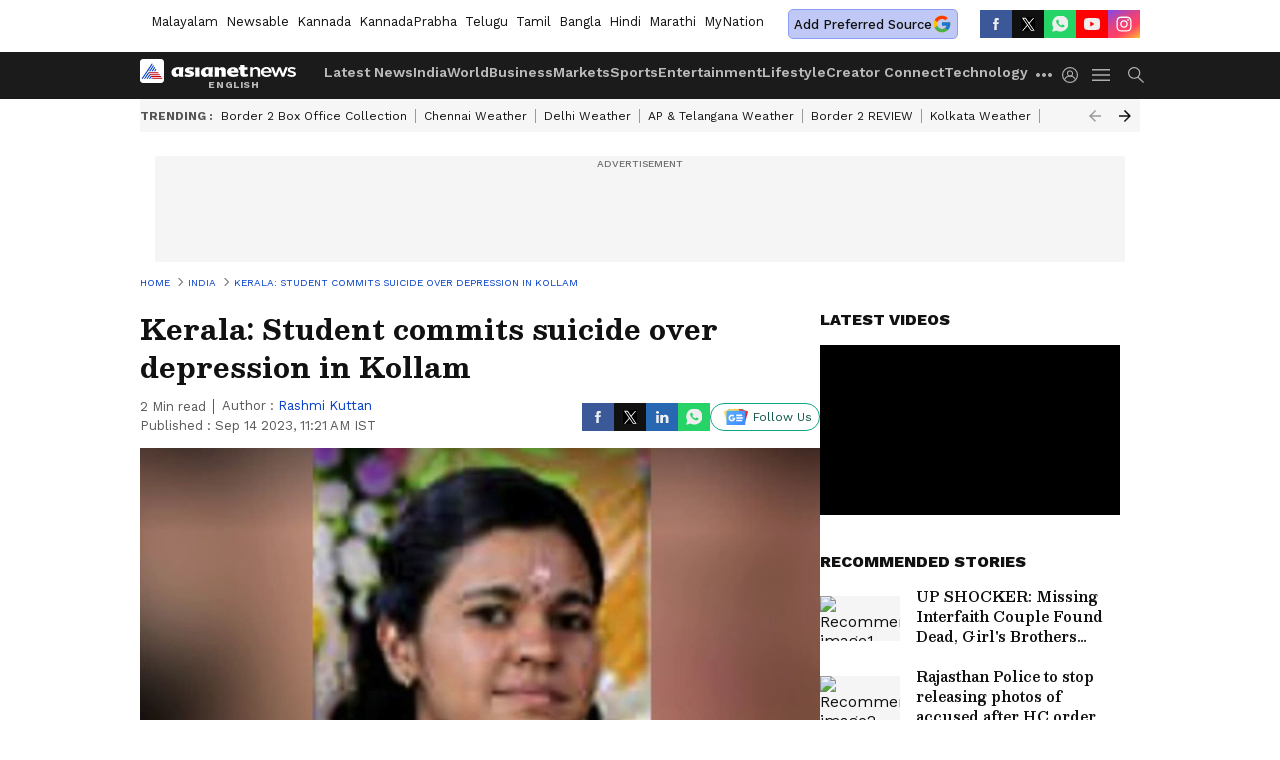

--- FILE ---
content_type: text/html; charset=utf-8
request_url: https://www.google.com/recaptcha/api2/aframe
body_size: 267
content:
<!DOCTYPE HTML><html><head><meta http-equiv="content-type" content="text/html; charset=UTF-8"></head><body><script nonce="VmRX8pQNBWdiPoto1ZtGKA">/** Anti-fraud and anti-abuse applications only. See google.com/recaptcha */ try{var clients={'sodar':'https://pagead2.googlesyndication.com/pagead/sodar?'};window.addEventListener("message",function(a){try{if(a.source===window.parent){var b=JSON.parse(a.data);var c=clients[b['id']];if(c){var d=document.createElement('img');d.src=c+b['params']+'&rc='+(localStorage.getItem("rc::a")?sessionStorage.getItem("rc::b"):"");window.document.body.appendChild(d);sessionStorage.setItem("rc::e",parseInt(sessionStorage.getItem("rc::e")||0)+1);localStorage.setItem("rc::h",'1769335757347');}}}catch(b){}});window.parent.postMessage("_grecaptcha_ready", "*");}catch(b){}</script></body></html>

--- FILE ---
content_type: application/javascript; charset=utf-8
request_url: https://fundingchoicesmessages.google.com/f/AGSKWxXAD6FM9G9pG-zNF6wxNYgO_8dVK3mTg6rHv5zJB8sTdWEfCKrDWsaOPa7ryBt6lc_GEUBbSdvxM2zr-BgmgZ1XYVUxHFURLevbauwgjZ80LYZ6JbtzZCvKXIoKOZ0B2xx5TBQDLoX2mFGJWukA2vR5pxjnyLpgC49CvLB7X3y-lhblQg_2QwFLS7vv/_/collisionadmarker./ados?.clkads./exbl.min.js?/ButtonAd_
body_size: -1289
content:
window['a5ed2566-0364-4588-baca-8d7ebeb0a07a'] = true;

--- FILE ---
content_type: application/javascript
request_url: https://static-gi.asianetnews.com/static/js/main.26f551d7.js
body_size: 136699
content:
!function(l){function e(e){for(var t,n,r=e[0],o=e[1],a=0,i=[];a<r.length;a++)n=r[a],Object.prototype.hasOwnProperty.call(c,n)&&c[n]&&i.push(c[n][0]),c[n]=0;for(t in o)Object.prototype.hasOwnProperty.call(o,t)&&(l[t]=o[t]);for(u&&u(e);i.length;)i.shift()()}var n={},d={29:0},c={29:0};function p(e){var t;return(n[e]||(t=n[e]={i:e,l:!1,exports:{}},l[e].call(t.exports,t,t.exports,p),t.l=!0,t)).exports}p.e=function(s){var r,o,e,a,t,n=[],i=(d[s]?n.push(d[s]):0!==d[s]&&{0:1,2:1,3:1,4:1,5:1,6:1,7:1,8:1,9:1,11:1,12:1,13:1,14:1,15:1,16:1,17:1,18:1,19:1,20:1,21:1,22:1,23:1,24:1,25:1,26:1,27:1,28:1,30:1,32:1,33:1,35:1,36:1,37:1,38:1,39:1}[s]&&n.push(d[s]=new Promise(function(e,n){for(var t="static/css/"+({5:"articlelist",6:"articleshow~photoshow",7:"author~topic",8:"photolist",9:"videolist",10:"Miscellaneous",11:"NotFound",12:"aboutus",13:"articleshow",14:"author",15:"authorlist",16:"budget",17:"complaintform",18:"complaintredressal",19:"compliancereport",20:"csam",21:"election",22:"factcheck",23:"footer",24:"home",25:"investors",26:"ipl",27:"liveblog",28:"livetv",30:"photoshow",32:"privacypolicy",33:"termofuse",34:"topic",35:"topiclist",36:"videoshow"}[s]||s)+"."+{0:"c306526c",1:"214c8742",2:"26c65301",3:"66feff99",4:"e1c70199",5:"fcdb6f77",6:"e618e8a8",7:"be1fdc76",8:"7a50d77d",9:"d5c76b08",10:"93fd11ab",11:"3a8e69fc",12:"161e8805",13:"882ccb4a",14:"32f242fc",15:"7108743d",16:"9c8082f1",17:"76a0601e",18:"fee8221b",19:"6a7b2151",20:"f8755a6b",21:"b4830184",22:"3c2e2138",23:"a37f4daa",24:"4b84eb30",25:"8cebaabf",26:"cefb5a17",27:"b521d95b",28:"dd950178",30:"4377a680",32:"a2a8d1d3",33:"fa6061c9",34:"93cd7f58",35:"32342931",36:"95bbc777",37:"0a289296",38:"f94f5c52",39:"a740a160"}[s]+".css",r=p.p+t,o=document.getElementsByTagName("link"),a=0;a<o.length;a++){var i=(l=o[a]).getAttribute("data-href")||l.getAttribute("href");if("stylesheet"===l.rel&&(i===t||i===r))return e()}for(var l,c=document.getElementsByTagName("style"),a=0;a<c.length;a++)if((i=(l=c[a]).getAttribute("data-href"))===t||i===r)return e();var u=document.createElement("link");u.rel="stylesheet",u.type="text/css",u.onload=e,u.onerror=function(e){var e=e&&e.target&&e.target.src||r,t=new Error("Loading CSS chunk "+s+" failed.\n("+e+")");t.code="CSS_CHUNK_LOAD_FAILED",t.request=e,delete d[s],u.parentNode.removeChild(u),n(t)},u.href=r,document.getElementsByTagName("head")[0].appendChild(u)}).then(function(){d[s]=0})),c[s]);return 0!==i&&(i?n.push(i[2]):(t=new Promise(function(e,t){i=c[s]=[e,t]}),n.push(i[2]=t),(r=document.createElement("script")).charset="utf-8",r.timeout=120,p.nc&&r.setAttribute("nonce",p.nc),r.src=p.p+"static/js/"+({5:"articlelist",6:"articleshow~photoshow",7:"author~topic",8:"photolist",9:"videolist",10:"Miscellaneous",11:"NotFound",12:"aboutus",13:"articleshow",14:"author",15:"authorlist",16:"budget",17:"complaintform",18:"complaintredressal",19:"compliancereport",20:"csam",21:"election",22:"factcheck",23:"footer",24:"home",25:"investors",26:"ipl",27:"liveblog",28:"livetv",30:"photoshow",32:"privacypolicy",33:"termofuse",34:"topic",35:"topiclist",36:"videoshow"}[t=s]||t)+"."+{0:"c306526c",1:"214c8742",2:"26c65301",3:"66feff99",4:"e1c70199",5:"fcdb6f77",6:"e618e8a8",7:"be1fdc76",8:"7a50d77d",9:"d5c76b08",10:"93fd11ab",11:"3a8e69fc",12:"161e8805",13:"882ccb4a",14:"32f242fc",15:"7108743d",16:"9c8082f1",17:"76a0601e",18:"fee8221b",19:"6a7b2151",20:"f8755a6b",21:"b4830184",22:"3c2e2138",23:"a37f4daa",24:"4b84eb30",25:"8cebaabf",26:"cefb5a17",27:"b521d95b",28:"dd950178",30:"4377a680",32:"a2a8d1d3",33:"fa6061c9",34:"93cd7f58",35:"32342931",36:"95bbc777",37:"0a289296",38:"f94f5c52",39:"a740a160"}[t]+".chunk.js",o=new Error,e=function(e){r.onerror=r.onload=null,clearTimeout(a);var t,n=c[s];0!==n&&(n&&(t=e&&("load"===e.type?"missing":e.type),e=e&&e.target&&e.target.src,o.message="Loading chunk "+s+" failed.\n("+t+": "+e+")",o.name="ChunkLoadError",o.type=t,o.request=e,n[1](o)),c[s]=void 0)},a=setTimeout(function(){e({type:"timeout",target:r})},12e4),r.onerror=r.onload=e,document.head.appendChild(r))),Promise.all(n)},p.m=l,p.c=n,p.d=function(e,t,n){p.o(e,t)||Object.defineProperty(e,t,{enumerable:!0,get:n})},p.r=function(e){"undefined"!=typeof Symbol&&Symbol.toStringTag&&Object.defineProperty(e,Symbol.toStringTag,{value:"Module"}),Object.defineProperty(e,"__esModule",{value:!0})},p.t=function(t,e){if(1&e&&(t=p(t)),8&e)return t;if(4&e&&"object"==typeof t&&t&&t.__esModule)return t;var n=Object.create(null);if(p.r(n),Object.defineProperty(n,"default",{enumerable:!0,value:t}),2&e&&"string"!=typeof t)for(var r in t)p.d(n,r,function(e){return t[e]}.bind(null,r));return n},p.n=function(e){var t=e&&e.__esModule?function(){return e.default}:function(){return e};return p.d(t,"a",t),t},p.o=function(e,t){return Object.prototype.hasOwnProperty.call(e,t)},p.p="/",p.oe=function(e){throw console.error(e),e};var t=(r=window.webpackJsonp=window.webpackJsonp||[]).push.bind(r);r.push=e;for(var r=r.slice(),o=0;o<r.length;o++)e(r[o]);var u=t;p(p.s=98)}([function(e,t,n){"use strict";e.exports=n(99)},function(R,e,t){"use strict";t.d(e,"I",function(){return a}),t.d(e,"v",function(){return i}),t.d(e,"w",function(){return l}),t.d(e,"B",function(){return c}),t.d(e,"f",function(){return u}),t.d(e,"g",function(){return f}),t.d(e,"F",function(){return h}),t.d(e,"C",function(){return m}),t.d(e,"u",function(){return g}),t.d(e,"t",function(){return y}),t.d(e,"s",function(){return v}),t.d(e,"r",function(){return b}),t.d(e,"b",function(){return w}),t.d(e,"z",function(){return E}),t.d(e,"a",function(){return O}),t.d(e,"m",function(){return S}),t.d(e,"j",function(){return P}),t.d(e,"G",function(){return T}),t.d(e,"x",function(){return _}),t.d(e,"D",function(){return k}),t.d(e,"A",function(){return j}),t.d(e,"E",function(){return C}),t.d(e,"k",function(){return x}),t.d(e,"l",function(){return N}),t.d(e,"c",function(){return I}),t.d(e,"p",function(){return L}),t.d(e,"q",function(){return A}),t.d(e,"e",function(){return M}),t.d(e,"J",function(){return U}),t.d(e,"K",function(){return F}),t.d(e,"M",function(){return z}),t.d(e,"i",function(){return H}),t.d(e,"d",function(){return B}),t.d(e,"y",function(){return W}),t.d(e,"n",function(){return G}),t.d(e,"o",function(){return V}),t.d(e,"L",function(){return D}),t.d(e,"h",function(){return q}),t.d(e,"H",function(){return Y});t(3);var e=t(17),n=t.n(e),e=t(8),s=t.n(e);var d=t(96),r=t(116),p=t(117),o=(t(55).SeoSchema,"english");function a(r,o,a){var i,l;return o=o||250,function(){var e=a||this,t=+new Date,n=arguments;i&&t<i+o?(clearTimeout(l),l=setTimeout(function(){i=t,r.apply(e,n)},o)):(i=t,r.apply(e,n))}}function i(e){return!!e&&"desktop"}function l(e){return!!e&&e.constructor===Object}function c(e){return"platform"==e?r:e?p:d}function u(e){return e?new Date(e+198e5).toISOString().split(".")[0]+"+05:30":""}function f(e){return!e||(e=new Date(e),isNaN(e))?"":new Date(e.getTime()+198e5).toISOString().split(".")[0]+"+05:30"}function h(){return o&&["malayalam","kannada"].includes(o)}function m(e,t){var n=document.createElement("script");n.async=!0,n.setAttribute("src",e),t&&(n.onload=function(){return t()}),document.body.appendChild(n)}var g=function(e){var e=new Date(e),t=(t=e.toDateString()).substring(4),n=e.getHours(),e=e.getMinutes(),r=n<12?"AM":"PM";return t+", "+(n=(n=(n%=12)||12)<10?"0"+n:n)+":"+(e=e<10?"0"+e:e)+" "+r+" IST"},y=function(e,t){var n=12,e=e.toLowerCase();return"layoutone"===e&&t?n=8:"photocard"===e?n=5:"layouttwo"===e&&t?n=4:"layoutfour"===e?n=7:("layouttwo"===e||"flexilayout"===e||"layouttwocustom"===e&&t)&&(n=8),n},v=function(){return"english"},b=function(e,t){return(e-1)*t+1+"-"+e*t},w=function(e,n){var t,r,o,a,i,l="";return 0<(null==e||null==(t=e.sections)?void 0:t.length)&&(i=e.sections)&&Array.isArray(i)&&i.forEach(function(e,t){r=t<i.length-1?",":"",o="topic"===(null==e?void 0:e.type.toLowerCase())?"-t":"","photo"==n||"video"==n?a=null!=e&&e.ad?3:4:"category"==n&&(a=y(e.webTemplate,e.ad)),l+="".concat(e.sectionId,"-").concat(a).concat(o).concat(r)}),l},E=function(e){e=new Date(e),e=[["Y",e.getUTCFullYear()-1970],["M",e.getUTCMonth()],["D",e.getUTCDate()-1],["T",null],["H",e.getUTCHours()],["M",e.getUTCMinutes()],["S",e.getUTCSeconds()]].reduce(function(e,t){var t=s()(t,2),n=t[0],t=t[1];return t?e+=t+n:"T"===n&&(e+=n),e},"");return(e=e.endsWith("T")?e.slice(0,-1):e)?"P".concat(e):null},O=function(e){var t=1<arguments.length&&void 0!==arguments[1]?arguments[1]:1280,n=2<arguments.length&&void 0!==arguments[2]?arguments[2]:720,r=3<arguments.length&&void 0!==arguments[3]?arguments[3]:"xt",o=e.lastIndexOf(".");return(e.substr(0,o)+"_"+t+"x"+n+r+e.substr(o)||"").replace(/^http:\/\//i,"https://")},S=function(e,t,n){var r="https://storage.googleapis.com/prod-kannadaprabha-assets/",o="https://static-assets.asianetnews.com/kp/",a="https://s3.ap-south-1.amazonaws.com/static.asianetnews.com",i="?impolicy=All_policy&im=Resize=(820)";return e&&(e.includes("https://")||e.includes("http://"))?e.includes(r)?(r=e.replace(r,o),t?O(r):r+i):e.includes(o)?(r=e,t?O(r):r+i):e.includes(a)?(o=e.replace(a,d.thumb.domain),t?O(o):n?o+n:o):e:e?t?(r=O(e),d.thumb.domain+r):d.thumb.domain+e+i:""},P=function(e){var t,n=1,r="",o=!1;return e&&e.includes("/page-")?(r=(t=e.split("/page-"))[0],n=t[1],2<(null==t?void 0:t.length)&&(o=!0)):e&&(e.includes(".js")||e.includes(".css")||e.endsWith("/stylesheet"))?o=!0:r=e,{actualPath:r,pageNo:n,is404:o}},T=function(e){return!(!e||1296e5<(new Date).getTime()-e)},_=function(e){return["kannadaprabha","hindi","bangla","marathi"].includes(e)},k=function(e){return["kannada","telugu","tamil","malayalam","english","mynationhindi","mynation"].includes(e)},j=function(e){k(e);switch(e){case"hindi":return"hindi";case"english":return"newsable";case"bangla":return"bangla";case"mynationhindi":return"mynationhindi";case"mynation":return"mynation";case"marathi":return"marathi";case"kannadaprabha":return"kannadaprabha";case"telugu":return"telugu";case"malayalam":return"www";case"kannada":return"kannada";case"tamil":return"tamil"}},C=function(e,t){var n=2<arguments.length&&void 0!==arguments[2]?arguments[2]:"",r=k(e);_(e);return!("kannadaprabha"===e)||r?"https://".concat(t(e,n),".asianetnews.com"):"https://www.kannadaprabha.in"};function x(e){for(var t=e+"=",n=document.cookie.split(";"),r=0;r<n.length;r++){for(var o=n[r];" "==o.charAt(0);)o=o.substring(1);if(0==o.indexOf(t))return o.substring(t.length,o.length)}return""}function N(){return"object"==("undefined"==typeof document?"undefined":n()(document))?document.location.origin:""}var I=function(e){return"undefined"!=typeof window?e.replace("http://core-webservices-prod-api.core-webservices","https://core-webservices-api.asianetnews.com"):e},L=function(e,t){return e},A=function(e,t){return new URLSearchParams(e.search).get(t)},M="https://core-webservices-api.asianetnews.com",U="https://utility-backend.asianetnews.com",F="https://utility.asianetnews.com",z=function(e,t){e=e.apis.basePath;return null!=e&&e.includes("https://api-qa.asianetnews.org"),null!=e&&e.includes("https://api-qa.asianetnews.org"),null!=e&&e.includes("https://api-qa.asianetnews.org"),null!=e&&e.includes("https://api-qa.asianetnews.org"),null!=e&&e.includes("https://api-qa.asianetnews.org"),null!=e&&e.includes("https://api-qa.asianetnews.org")?"https://amp-qa.asianetnews.org/".concat(t):null!=e&&e.includes("https://api.asianetnews.org")?"https://amp.asianetnews.org/".concat(t):null!=e&&e.includes("http://api.annpl.org")?"http://amp.annpl.org/".concat(t):"mynation"===t?"https://www.mynation.com":"mynationhindi"===t?"https://hindi.mynation.com":"kannadaprabha"===t?"https://www.kannadaprabha.in":"https://".concat("english"==t?"newsable":"malayalam"==t?"www":t,".asianetnews.com")},H=function(e){var t;return 0!==parseFloat(e)?(t=(e=null==(e=null==e?void 0:e.toString())?void 0:e.split("."))[0].substr(-3),e[0]=e[0].slice(0,-3),e[0]=e[0].replace(/\B(?=(\d{2})+(?!\d))/g,","),e.join(".")+(e[0]?",":"")+t):0};function B(e){return null==e?void 0:e.replace(/\b\w/g,function(e){return null==e?void 0:e.toUpperCase()})}function W(e){var t="(?:[\\p{L}\\p{N}\\p{M}_\\.-]|\\u200C|\\u200D|%[0-9A-Fa-f]{2})+",t=new RegExp("^(https?:\\/\\/)?\\/?".concat(t,"(\\/").concat(t,")*\\/?").concat("(\\?[\\w\\d%&=\\-_.]*)?","$"),"u");try{var n=decodeURIComponent(e);return t.test(n)}catch(e){return!1}}var G=function(e){var t=1<arguments.length&&void 0!==arguments[1]?arguments[1]:{},n=2<arguments.length&&void 0!==arguments[2]?arguments[2]:"";if(e){e=null==(r=e)?void 0:r.replace("https://static.asianetnews.com/","/");var r=t.size,o=t.coordinates,a=t.quality,t=(t.format,null==(t=e)?void 0:t.startsWith("/kp/json/")),t="".concat(null==p?void 0:p.assetPathGi,t?"/kp/json":"/images");if(e&&"string"==typeof e&&"/"!==e)try{var i=function(e){if(!e)throw new Error("URL is required to extract image details.",e);e.replace(/https:\/\/s3\.ap-south-1\.amazonaws\.com\/static\.asianetnews\.com|https:\/\/static-gi\.asianetnews\.com|https:\/\/static\.asianetnews\.com|s3:\/\/private-static\.asianetnews\.com|https:\/\/static-assets\.asianetnews\.com/g,"");if(null!=e&&e.startsWith("/kp/json/")){var t=null==(t=e.replace("/kp/json/",""))||null==(t=t.split("/"))?void 0:t.filter(Boolean);if((null==t?void 0:t.length)<3)throw new Error("KP JSON URL must contain both path and filename",e);var n=null==t?void 0:t.pop();return{imageid:null==t?void 0:t.join("-"),name:n}}if(null!=e&&e.startsWith("/images/")){t=null==(t=null==e?void 0:e.replace("/images/",""))||null==(n=t.split("/"))?void 0:n.filter(Boolean);if((null==t?void 0:t.length)<2)throw new Error("URL does not contain both imageid and name.",e);n=s()(t,2);return{imageid:n[0],name:n[1]}}}(e),l=null==i?void 0:i.imageid,c=null==i?void 0:i.name}catch(e){return void console.error("Error extracting image details:",e)}var i=n?1280:"string"==typeof r?(null==(i=d.thumb[r])?void 0:i.width)||1280:(null==r?void 0:r.width)||1280,u=n?720:"string"==typeof r?(null==(u=d.thumb[r])?void 0:u.height)||"":(null==r?void 0:r.height)||"",o="string"==typeof o&&!(null!=o&&o.includes("null"))&&(null==o||null==(r=o.split(","))?void 0:r.join("x"));if(null!=(r=e)&&r.includes("https://")||null!=(r=e)&&r.includes("http://"))return e;if(l&&c){r={baseUrl:t,imgWidth:i,imgHeight:u,crop:o,format:n?"jpg":"",quality:a,imageid:l,name:c},e=r.baseUrl,t=r.imgWidth,i=r.imgHeight,u=r.crop,o=r.quality,n=r.format,a=r.imageid,r=r.name;if(a&&r)return t=[t&&"w-".concat(t),i&&"h-".concat(i),u&&"croprect-".concat(u),o&&"q-".concat(o),n&&"format-".concat(n),"imgid-".concat(a),"imgname-".concat(r)].filter(Boolean),"".concat(e,"/").concat(null==t?void 0:t.join(","));throw new Error("Both imageid and name are required to build the image URL.")}}};function V(e){return(["dev","stg","qa"].includes("prod")?e:(null==p?void 0:p.domainName)+e)||e}function D(e,t){return!t||!e||(e=null==e||null==(e=e.split("?"))||null==(e=e[0])||null==(e=e.split("#"))?void 0:e[0],t=null==t||null==(t=t.split("?"))||null==(t=t[0])||null==(t=t.split("#"))?void 0:t[0],((null==e?void 0:e.replace(/\/$/,""))||"/")===((null==t?void 0:t.replace(/\/$/,""))||"/"))}function q(e,t,n){return!D(e,t)&&(console.log("Canonical URL enforcement:",{current:e,canonical:t,action:"redirecting"}),n.replace(t),!0)}var Y=function(e){return null==e||null==(e=e.replace(/<[^>]*>/g,""))||null==(e=e.replace(/\s+/g," "))?void 0:e.trim()}},function(e,t,n){"use strict";n.d(t,"a",function(){return d}),n.d(t,"b",function(){return f});var t=n(3),r=n.n(t),t=n(7),o=n.n(t),t=n(4),i=n.n(t),l=n(1);function a(t,e){var n,r=Object.keys(t);return Object.getOwnPropertySymbols&&(n=Object.getOwnPropertySymbols(t),e&&(n=n.filter(function(e){return Object.getOwnPropertyDescriptor(t,e).enumerable})),r.push.apply(r,n)),r}function c(t){for(var e=1;e<arguments.length;e++){var n=null!=arguments[e]?arguments[e]:{};e%2?a(Object(n),!0).forEach(function(e){r()(t,e,n[e])}):Object.getOwnPropertyDescriptors?Object.defineProperties(t,Object.getOwnPropertyDescriptors(n)):a(Object(n)).forEach(function(e){Object.defineProperty(t,e,Object.getOwnPropertyDescriptor(n,e))})}return t}var u=function(){var t=o()(i.a.mark(function e(t){var n,r;return i.a.wrap(function(e){for(;;)switch(e.prev=e.next){case 0:if(t.ok){e.next=5;break}return e.next=3,t.text();case 3:return n=e.sent,e.abrupt("return",Promise.reject({message:n||t.statusText}));case 5:return e.next=7,t.json().catch(function(){return{}});case 7:if((r=e.sent)&&r.error)return e.abrupt("return",Promise.reject({message:r.error}));e.next=10;break;case 10:return e.abrupt("return",r);case 11:case"end":return e.stop()}},e)}));return function(e){return t.apply(this,arguments)}}(),s=function(e,t){return console.log("PHOENIX ERROR LOG - API Request Failed:",t,e),Promise.reject((null==e?void 0:e.message)||e)};function d(e){return p.apply(this,arguments)}function p(){return(p=o()(i.a.mark(function e(t){var n,r,o,a=arguments;return i.a.wrap(function(e){for(;;)switch(e.prev=e.next){case 0:return r=1<a.length&&void 0!==a[1]?a[1]:{},n=null===Date||void 0===Date?void 0:Date.now(),t=Object(l.c)(t),r=c({method:"GET",headers:c({Accept:"application/json"},r.headers||{})},r),e.prev=4,e.next=7,fetch(t,r);case 7:return r=e.sent,o=null===Date||void 0===Date?void 0:Date.now(),console.log("API Response Time: ".concat(t.replace(/^https?:\/\/[^/]+/,"")," : ").concat((o-n).toFixed(3)," ms")),e.abrupt("return",u(r));case 13:return e.prev=13,e.t0=e.catch(4),e.abrupt("return",s(e.t0,t));case 16:case"end":return e.stop()}},e,null,[[4,13]])}))).apply(this,arguments)}function f(e){return h.apply(this,arguments)}function h(){return(h=o()(i.a.mark(function e(t){var n,r,o,a=arguments;return i.a.wrap(function(e){for(;;)switch(e.prev=e.next){case 0:return r=1<a.length&&void 0!==a[1]?a[1]:{},n=null===Date||void 0===Date?void 0:Date.now(),t=Object(l.c)(t),r={method:"POST",headers:c({Accept:"application/json","Content-Type":"application/json"},r.headers||{}),body:JSON.stringify(r.body||r)},e.prev=4,e.next=7,fetch(t,r);case 7:return r=e.sent,o=null===Date||void 0===Date?void 0:Date.now(),console.log("API Response Time: ".concat(t.replace(/^https?:\/\/[^/]+/,"")," : ").concat((o-n).toFixed(3)," ms")),e.abrupt("return",u(r));case 13:return e.prev=13,e.t0=e.catch(4),e.abrupt("return",s(e.t0,t));case 16:case"end":return e.stop()}},e,null,[[4,13]])}))).apply(this,arguments)}},function(e,t,n){var r=n(76);e.exports=function(e,t,n){return(t=r(t))in e?Object.defineProperty(e,t,{value:n,enumerable:!0,configurable:!0,writable:!0}):e[t]=n,e},e.exports.__esModule=!0,e.exports.default=e.exports},function(e,t,n){n=n(112)();e.exports=n;try{regeneratorRuntime=n}catch(e){"object"==typeof globalThis?globalThis.regeneratorRuntime=n:Function("r","regeneratorRuntime = r")(n)}},function(e,t,c){"use strict";var u="function"==typeof Symbol&&"symbol"==typeof Symbol.iterator?function(e){return typeof e}:function(e){return e&&"function"==typeof Symbol&&e.constructor===Symbol&&e!==Symbol.prototype?"symbol":typeof e};function s(e,t){if(!(e instanceof t))throw new TypeError("Cannot call a class as a function")}function d(e,t){if(e)return!t||"object"!=typeof t&&"function"!=typeof t?e:t;throw new ReferenceError("this hasn't been initialised - super() hasn't been called")}function p(e,t){if("function"!=typeof t&&null!==t)throw new TypeError("Super expression must either be null or a function, not "+typeof t);e.prototype=Object.create(t&&t.prototype,{constructor:{value:e,enumerable:!1,writable:!0,configurable:!0}}),t&&(Object.setPrototypeOf?Object.setPrototypeOf(e,t):e.__proto__=t)}var f=c(0),h=c(19),m=[],g=[];function a(e){var e=e(),t={loading:!0,loaded:null,error:null};return t.promise=e.then(function(e){return t.loading=!1,t.loaded=e}).catch(function(e){throw t.loading=!1,t.error=e}),t}function n(n){var r={loading:!1,loaded:{},error:null},o=[];try{Object.keys(n).forEach(function(t){var e=a(n[t]);e.loading?r.loading=!0:(r.loaded[t]=e.loaded,r.error=e.error),o.push(e.promise),e.promise.then(function(e){r.loaded[t]=e}).catch(function(e){r.error=e})})}catch(e){r.error=e}return r.promise=Promise.all(o).then(function(e){return r.loading=!1,e}).catch(function(e){throw r.loading=!1,e}),r}function y(e,t){return f.createElement((e=e)&&e.__esModule?e.default:e,t)}function r(n,e){var r,o,a;if(e.loading)return r=Object.assign({loader:null,loading:null,delay:200,timeout:null,render:y,webpack:null,modules:null},e),o=null,m.push(l),"function"==typeof r.webpack&&g.push(function(){if(e=r.webpack,"object"===u(c.m)&&e().every(function(e){return void 0!==e&&void 0!==c.m[e]}))return l();var e}),p(i,a=f.Component),i.preload=l,i.prototype.componentWillMount=function(){this._mounted=!0,this._loadModule()},i.prototype._loadModule=function(){var t,n=this;this.context.loadable&&Array.isArray(r.modules)&&r.modules.forEach(function(e){n.context.loadable.report(e)}),o.loading&&("number"==typeof r.delay&&(0===r.delay?this.setState({pastDelay:!0}):this._delay=setTimeout(function(){n.setState({pastDelay:!0})},r.delay)),"number"==typeof r.timeout&&(this._timeout=setTimeout(function(){n.setState({timedOut:!0})},r.timeout)),t=function(){n._mounted&&(n.setState({error:o.error,loaded:o.loaded,loading:o.loading}),n._clearTimeouts())},o.promise.then(function(){t()}).catch(function(e){t()}))},i.prototype.componentWillUnmount=function(){this._mounted=!1,this._clearTimeouts()},i.prototype._clearTimeouts=function(){clearTimeout(this._delay),clearTimeout(this._timeout)},i.prototype.render=function(){return this.state.loading||this.state.error?f.createElement(r.loading,{isLoading:this.state.loading,pastDelay:this.state.pastDelay,timedOut:this.state.timedOut,error:this.state.error,retry:this.retry}):this.state.loaded?r.render(this.state.loaded,this.props):null},(e=i).contextTypes={loadable:h.shape({report:h.func.isRequired})},e;throw new Error("react-loadable requires a `loading` component");function i(e){s(this,i);var t=d(this,a.call(this,e));return t.retry=function(){t.setState({error:null,loading:!0,timedOut:!1}),o=n(r.loader),t._loadModule()},l(),t.state={error:o.error,pastDelay:!1,timedOut:!1,loading:o.loading,loaded:o.loaded},t}function l(){return(o=o||n(r.loader)).promise}}function o(e){return r(a,e)}o.Map=function(e){if("function"!=typeof e.render)throw new Error("LoadableMap requires a `render(loaded, props)` function");return r(n,e)};p(v,i=f.Component),v.prototype.getChildContext=function(){return{loadable:{report:this.props.report}}},v.prototype.render=function(){return f.Children.only(this.props.children)};var i,l=v;function v(){return s(this,v),d(this,i.apply(this,arguments))}function b(e){for(var t=[];e.length;){var n=e.pop();t.push(n())}return Promise.all(t).then(function(){if(e.length)return b(e)})}l.propTypes={report:h.func.isRequired},l.childContextTypes={loadable:h.shape({report:h.func.isRequired}).isRequired},o.Capture=l,o.preloadAll=function(){return new Promise(function(e,t){b(m).then(e,t)})},o.preloadReady=function(){return new Promise(function(e,t){b(g).then(e,e)})},e.exports=o},function(e,t,n){e.exports={closehamburgerMenu:"_28OhE",langselect:"_1Vg4_",currentlang:"_3Mhfe",searchinputbox:"_2lwRG",suggestList:"_1NxcN",lightbox:"_1hsKo",sublist:"_3HCGd",suggesttopiclist:"_3r3Bv",arrow:"_1Asd9",logo:"_3l4DH",showmenu:"uOllj",overlay:"_34fYk",navHeading:"_2qJ0M",up:"_3IiJe",down:"_1VXyM",expand:"_260Fk",electionnav:"iLLwV",specialnav:"NAxD1",hambugerWrapper:"_1sGQS",liveTv_Mobstrip:"_1W8gb",liveTvMobstrip:"_1W8gb",langdropdown:"tnvEf",showlang:"_3J5MD",hamburgerMenu:"_34MP9",innericon:"_2YIsL",selectBox:"_3I_-_",scancel:"_3A1Jc",navouter:"_1f_yb",mobUlscrollouter:"yX4jP",closelang:"_1RrAH",hamtop:"_1GW0K",hamburgershare:"_2GEA7",moblanghead:"_1FzUt",active:"eBS-M"}},function(e,t){function c(e,t,n,r,o,a,i){try{var l=e[a](i),c=l.value}catch(e){return void n(e)}l.done?t(c):Promise.resolve(c).then(r,o)}e.exports=function(l){return function(){var e=this,i=arguments;return new Promise(function(t,n){var r=l.apply(e,i);function o(e){c(r,t,n,o,a,"next",e)}function a(e){c(r,t,n,o,a,"throw",e)}o(void 0)})}},e.exports.__esModule=!0,e.exports.default=e.exports},function(e,t,n){var r=n(113),o=n(114),a=n(78),i=n(115);e.exports=function(e,t){return r(e)||o(e,t)||a(e,t)||i()},e.exports.__esModule=!0,e.exports.default=e.exports},function(e,t,n){"use strict";function r(){return(r=Object.assign?Object.assign.bind():function(e){for(var t=1;t<arguments.length;t++){var n,r=arguments[t];for(n in r)Object.prototype.hasOwnProperty.call(r,n)&&(e[n]=r[n])}return e}).apply(this,arguments)}n.d(t,"a",function(){return r})},function(e,t,n){e.exports={closeicon:"_2LnSc",loginbox:"_2yNbE",loginboxclose:"_3t3rb",showAsPopup:"Uh4m_",loginboxshow:"_3X5tT",loginboxoverlay:"RD8x-",loginboxIn:"_2JRDg",hamburger:"_1Enay",userimg:"_2S1G3",imginsert:"AVzSC",nonloggedinuser:"_1QO2g",signingoogle:"_3SvrU",signinfacebook:"_1Lze2",loggedinuser:"_2B4CX",loginbtn:"_1SgCT",logo:"_1Iypc"}},function(e,t,n){"use strict";var r=n(26),d=n.n(r),r=n(0),p=n.n(r),r=n(1),f=Object(r.B)(!0);t.a=p.a.memo(function(e){function t(e){return!(!e||"string"!=typeof e||!e.includes("http")&&!e.includes("https")||e.includes(f.domainName))}var n=e.href,r=e.elemConfig,o=e.urlPattern,a=e.clickFunc,i=e.isFeatured,l=e.urlType,c=e.targetName,u=e.onlyRelativeUrl,s=["dev","stg","qa"].includes("prod")||"WEBSTORIES"==l||u||!(!(l=String(n))||"string"!=typeof l||!l.includes("http")&&!l.includes("https"))?String(n):(null==f?void 0:f.domainName)+String(n);return a&&t(s)?p.a.createElement("a",d()({onClick:function(){return a(n)}},r,{target:"_blank",rel:"nofollow noopener"}),e.children):a&&"old"==o?p.a.createElement("a",d()({onClick:function(){return a(s)}},r,{rel:"old"}),e.children):a?p.a.createElement("a",d()({onClick:function(){return a(s)}},r),e.children):t(s)?p.a.createElement("a",d()({href:n},r,{name:"".concat(c||""),target:"_blank",rel:"nofollow noopener"}),e.children):"old"==o?p.a.createElement("a",d()({href:s},r,{rel:"old"}),e.children):i?p.a.createElement("a",d()({href:s},r,{rel:"noopener"}),e.children):p.a.createElement("a",d()({href:s},r),e.children)})},function(e,j,C){"use strict";!function(e){C.d(j,"a",function(){return E}),C.d(j,"b",function(){return g}),C.d(j,"c",function(){return O}),C.d(j,"d",function(){return m}),C.d(j,"e",function(){return w}),C.d(j,"f",function(){return T}),C.d(j,"g",function(){return _}),C.d(j,"h",function(){return k}),C.d(j,"i",function(){return S});var l=C(21),t=C(0),i=C.n(t),t=C(19),c=C.n(t),u=(C(22),C(24)),s=C(9),t=C(69),d=C.n(t),o=(C(75),C(20)),t=C(52),n=C.n(t),p=1073741823,f="undefined"!=typeof globalThis?globalThis:"undefined"!=typeof window?window:void 0!==e?e:{};function r(e){var t=a();return t.displayName=e,t}var a=i.a.createContext||function(n,a){var e,r="__create-react-context-"+(f[t="__global_unique_id__"]=(f[t]||0)+1)+"__",t=function(i){function e(){for(var e,n,r,t=arguments.length,o=new Array(t),a=0;a<t;a++)o[a]=arguments[a];return(e=i.call.apply(i,[this].concat(o))||this).emitter=(n=e.props.value,r=[],{on:function(e){r.push(e)},off:function(t){r=r.filter(function(e){return e!==t})},get:function(){return n},set:function(e,t){n=e,r.forEach(function(e){return e(n,t)})}}),e}Object(l.a)(e,i);var t=e.prototype;return t.getChildContext=function(){var e={};return e[r]=this.emitter,e},t.componentWillReceiveProps=function(e){var t,n,r,o;this.props.value!==e.value&&(t=this.props.value,n=e.value,(r=t)===(o=n)?0===r&&1/r!=1/o:r==r||o==o)&&(r="function"==typeof a?a(t,n):p,0!==(r|=0))&&this.emitter.set(e.value,r)},t.render=function(){return this.props.children},e}(i.a.Component),o=(t.childContextTypes=((o={})[r]=c.a.object.isRequired,o),function(o){function e(){for(var n,e=arguments.length,t=new Array(e),r=0;r<e;r++)t[r]=arguments[r];return(n=o.call.apply(o,[this].concat(t))||this).observedBits=void 0,n.state={value:n.getValue()},n.onUpdate=function(e,t){0!=((0|n.observedBits)&t)&&n.setState({value:n.getValue()})},n}Object(l.a)(e,o);var t=e.prototype;return t.componentWillReceiveProps=function(e){e=e.observedBits;this.observedBits=null==e?p:e},t.componentDidMount=function(){this.context[r]&&this.context[r].on(this.onUpdate);var e=this.props.observedBits;this.observedBits=null==e?p:e},t.componentWillUnmount=function(){this.context[r]&&this.context[r].off(this.onUpdate)},t.getValue=function(){return this.context[r]?this.context[r].get():n},t.render=function(){return e=this.props.children,(Array.isArray(e)?e[0]:e)(this.state.value);var e},e}(i.a.Component));return o.contextTypes=((e={})[r]=c.a.object,e),{Provider:t,Consumer:o}},h=r("Router-History"),m=r("Router"),g=function(n){function e(e){var t=n.call(this,e)||this;return t.state={location:e.history.location},t._isMounted=!1,t._pendingLocation=null,e.staticContext||(t.unlisten=e.history.listen(function(e){t._pendingLocation=e})),t}Object(l.a)(e,n),e.computeRootMatch=function(e){return{path:"/",url:"/",params:{},isExact:"/"===e}};var t=e.prototype;return t.componentDidMount=function(){var t=this;this._isMounted=!0,this.unlisten&&this.unlisten(),this.props.staticContext||(this.unlisten=this.props.history.listen(function(e){t._isMounted&&t.setState({location:e})})),this._pendingLocation&&this.setState({location:this._pendingLocation})},t.componentWillUnmount=function(){this.unlisten&&(this.unlisten(),this._isMounted=!1,this._pendingLocation=null)},t.render=function(){return i.a.createElement(m.Provider,{value:{history:this.props.history,location:this.state.location,match:e.computeRootMatch(this.state.location.pathname),staticContext:this.props.staticContext}},i.a.createElement(h.Provider,{children:this.props.children||null,value:this.props.history}))},e}(i.a.Component);i.a.Component,i.a.Component;var y={},v=1e4,b=0;function w(i,e){var e=e="string"!=typeof(e=void 0===e?{}:e)&&!Array.isArray(e)?e:{path:e},t=e.path,n=e.exact,l=void 0!==n&&n,n=e.strict,c=void 0!==n&&n,n=e.sensitive,u=void 0!==n&&n;return[].concat(t).reduce(function(e,t){var n,r,o,a;return t||""===t?e||(e=t,r=""+(a={end:l,strict:c,sensitive:u}).end+a.strict+a.sensitive,r=(n=(r=y[r]||(y[r]={}))[e]||(n=[],a={regexp:d()(e,n,a),keys:n},b<v&&(r[e]=a,b++),a)).regexp,e=n.keys,!(a=r.exec(i))||(r=a[0],o=a.slice(1),a=i===r,l&&!a)?null:{path:t,url:"/"===t&&""===r?"/":r,isExact:a,params:e.reduce(function(e,t,n){return e[t.name]=o[n],e},{})}):null},null)}var E=function(e){function t(){return e.apply(this,arguments)||this}return Object(l.a)(t,e),t.prototype.render=function(){var a=this;return i.a.createElement(m.Consumer,null,function(e){e||Object(u.a)(!1);var t,n=a.props.location||e.location,r=a.props.computedMatch||(a.props.path?w(n.pathname,a.props):e.match),e=Object(s.a)({},e,{location:n,match:r}),n=a.props,r=n.children,o=n.component,n=n.render;return Array.isArray(r)&&(t=r,0===i.a.Children.count(t))&&(r=null),i.a.createElement(m.Provider,{value:e},e.match?r?"function"==typeof r?r(e):r:o?i.a.createElement(o,e):n?n(e):null:"function"==typeof r?r(e):null)})},t}(i.a.Component);i.a.Component;var O=function(e){function t(){return e.apply(this,arguments)||this}return Object(l.a)(t,e),t.prototype.render=function(){var e=this;return i.a.createElement(m.Consumer,null,function(n){n||Object(u.a)(!1);var r,o,a=e.props.location||n.location;return i.a.Children.forEach(e.props.children,function(e){var t;null==o&&i.a.isValidElement(e)&&(t=(r=e).props.path||e.props.from,o=t?w(a.pathname,Object(s.a)({},e.props,{path:t})):n.match)}),o?i.a.cloneElement(r,{location:a,computedMatch:o}):null})},t}(i.a.Component);function S(r){function e(e){var t=e.wrappedComponentRef,n=Object(o.a)(e,["wrappedComponentRef"]);return i.a.createElement(m.Consumer,null,function(e){return e||Object(u.a)(!1),i.a.createElement(r,Object(s.a)({},n,e,{ref:t}))})}var t="withRouter("+(r.displayName||r.name)+")";return e.displayName=t,e.WrappedComponent=r,n()(e,r)}var P=i.a.useContext;function T(){return P(h)}function _(){return P(m).location}function k(){var e=P(m).match;return e?e.params:{}}}.call(this,C(49))},function(O,e,t){"use strict";t.d(e,"a",function(){return r}),t.d(e,"b",function(){return q}),t.d(e,"c",function(){return K}),t.d(e,"d",function(){return J});var _=t(0),k=t.n(_),s=k.a.createContext(null);function c(){return n}var n=function(e){e()};var o={notify:function(){},get:function(){return[]}};function j(t,n){var a,i=o;function l(){e.onStateChange&&e.onStateChange()}function r(){var e,r,o;a||(a=n?n.addNestedSub(l):t.subscribe(l),e=c(),o=r=null,i={clear:function(){o=r=null},notify:function(){e(function(){for(var e=r;e;)e.callback(),e=e.next})},get:function(){for(var e=[],t=r;t;)e.push(t),t=t.next;return e},subscribe:function(e){var t=!0,n=o={callback:e,next:null,prev:o};return n.prev?n.prev.next=n:r=n,function(){t&&null!==r&&(t=!1,n.next?n.next.prev=n.prev:o=n.prev,n.prev?n.prev.next=n.next:r=n.next)}}})}var e={addNestedSub:function(e){return r(),i.subscribe(e)},notifyNestedSubs:function(){i.notify()},handleChangeWrapper:l,isSubscribed:function(){return Boolean(a)},trySubscribe:r,tryUnsubscribe:function(){a&&(a(),a=void 0,i.clear(),i=o)},getListeners:function(){return i}};return e}var f="undefined"!=typeof window&&void 0!==window.document&&void 0!==window.document.createElement?_.useLayoutEffect:_.useEffect;var r=function(e){var t=e.store,n=e.context,e=e.children,r=Object(_.useMemo)(function(){var e=j(t);return{store:t,subscription:e}},[t]),o=Object(_.useMemo)(function(){return t.getState()},[t]),n=(f(function(){var e=r.subscription;return e.onStateChange=e.notifyNestedSubs,e.trySubscribe(),o!==t.getState()&&e.notifyNestedSubs(),function(){e.tryUnsubscribe(),e.onStateChange=null}},[r,o]),n||s);return k.a.createElement(n.Provider,{value:r},e)},C=t(9),x=t(20),e=t(52),d=t.n(e),N=t(91),p=["getDisplayName","methodName","renderCountProp","shouldHandleStateChanges","storeKey","withRef","forwardRef","context"],I=["reactReduxForwardedRef"],L=[],A=[null,null];function D(e,t){e=e[1];return[t.payload,e+1]}function R(e,t,n){f(function(){return e.apply(void 0,t)},n)}function M(e,t,n,r,o,a,i){e.current=r,t.current=o,n.current=!1,a.current&&(a.current=null,i())}function U(e,r,t,o,a,i,l,c,u,s){var d,p;if(e)return d=!1,p=null,t.onStateChange=e=function(){if(!d){var e,t,n=r.getState();try{e=o(n,a.current)}catch(e){p=t=e}t||(p=null),e===i.current?l.current||u():(i.current=e,c.current=e,l.current=!0,s({type:"STORE_UPDATED",payload:{error:t}}))}},t.trySubscribe(),e(),function(){if(d=!0,t.tryUnsubscribe(),t.onStateChange=null,p)throw p}}var F=function(){return[null,0]};function a(S,e){var e=e=void 0===e?{}:e,t=e.getDisplayName,o=void 0===t?function(e){return"ConnectAdvanced("+e+")"}:t,t=e.methodName,a=void 0===t?"connectAdvanced":t,t=e.renderCountProp,i=void 0===t?void 0:t,t=e.shouldHandleStateChanges,P=void 0===t||t,t=e.storeKey,l=void 0===t?"store":t,t=(e.withRef,e.forwardRef),c=void 0!==t&&t,t=e.context,t=void 0===t?s:t,u=Object(x.a)(e,p),T=t;return function(w){var e=w.displayName||w.name||"Component",t=o(e),E=Object(C.a)({},u,{getDisplayName:o,methodName:a,renderCountProp:i,shouldHandleStateChanges:P,storeKey:l,displayName:t,wrappedComponentName:e,WrappedComponent:w}),e=u.pure;var O=e?_.useMemo:function(e){return e()};function n(n){var e=Object(_.useMemo)(function(){var e=n.reactReduxForwardedRef,t=Object(x.a)(n,I);return[n.context,e,t]},[n]),t=e[0],r=e[1],o=e[2],a=Object(_.useMemo)(function(){return t&&t.Consumer&&Object(N.isContextConsumer)(k.a.createElement(t.Consumer,null))?t:T},[t,T]),i=Object(_.useContext)(a),l=Boolean(n.store)&&Boolean(n.store.getState)&&Boolean(n.store.dispatch),c=(Boolean(i)&&Boolean(i.store),(l?n:i).store),u=Object(_.useMemo)(function(){return S(c.dispatch,E)},[c]),e=Object(_.useMemo)(function(){var e,t;return P?(t=(e=j(c,l?null:i.subscription)).notifyNestedSubs.bind(e),[e,t]):A},[c,l,i]),s=e[0],e=e[1],d=Object(_.useMemo)(function(){return l?i:Object(C.a)({},i,{subscription:s})},[l,i,s]),p=Object(_.useReducer)(D,L,F),f=p[0][0],p=p[1];if(f&&f.error)throw f.error;var h=Object(_.useRef)(),m=Object(_.useRef)(o),g=Object(_.useRef)(),y=Object(_.useRef)(!1),v=O(function(){return g.current&&o===m.current?g.current:u(c.getState(),o)},[c,f,o]),b=(R(M,[m,h,y,o,v,g,e]),R(U,[P,c,s,u,m,h,y,g,e,p],[c,s,u]),Object(_.useMemo)(function(){return k.a.createElement(w,Object(C.a)({},v,{ref:r}))},[r,w,v]));return Object(_.useMemo)(function(){return P?k.a.createElement(a.Provider,{value:d},b):b},[a,b,d])}var r=e?k.a.memo(n):n;return r.WrappedComponent=w,r.displayName=n.displayName=t,c?((e=k.a.forwardRef(function(e,t){return k.a.createElement(r,Object(C.a)({},e,{reactReduxForwardedRef:t}))})).displayName=t,e.WrappedComponent=w,d()(e,w)):d()(r,w)}}function i(e,t){return e===t?0!==e||0!==t||1/e==1/t:e!=e&&t!=t}function m(e,t){if(!i(e,t)){if("object"!=typeof e||null===e||"object"!=typeof t||null===t)return!1;var n=Object.keys(e),r=Object.keys(t);if(n.length!==r.length)return!1;for(var o=0;o<n.length;o++)if(!Object.prototype.hasOwnProperty.call(t,n[o])||!i(e[n[o]],t[n[o]]))return!1}return!0}function l(n,r){var e,o={};for(e in n)!function(e){var t=n[e];"function"==typeof t&&(o[e]=function(){return r(t.apply(void 0,arguments))})}(e);return o}function u(o){return function(e,t){var n=o(e,t);function r(){return n}return r.dependsOnOwnProps=!1,r}}function h(e){return null!==e.dependsOnOwnProps&&void 0!==e.dependsOnOwnProps?Boolean(e.dependsOnOwnProps):1!==e.length}function g(o){return function(e,t){t.displayName;var r=function(e,t){return r.dependsOnOwnProps?r.mapToProps(e,t):r.mapToProps(e)};return r.dependsOnOwnProps=!0,r.mapToProps=function(e,t){r.mapToProps=o,r.dependsOnOwnProps=h(o);var n=r(e,t);return"function"==typeof n&&(r.mapToProps=n,r.dependsOnOwnProps=h(n),n=r(e,t)),n},r}}var y=[function(e){return"function"==typeof e?g(e):void 0},function(e){return e?void 0:u(function(e){return{dispatch:e}})},function(t){return t&&"object"==typeof t?u(function(e){return l(t,e)}):void 0}];var v=[function(e){return"function"==typeof e?g(e):void 0},function(e){return e?void 0:u(function(){return{}})}];function S(e,t,n){return Object(C.a)({},n,e,t)}var P=[function(e){return"function"==typeof e?(l=e,function(e,t){t.displayName;var r,o=t.pure,a=t.areMergedPropsEqual,i=!1;return function(e,t,n){e=l(e,t,n);return i?o&&a(e,r)||(r=e):(i=!0,r=e),r}}):void 0;var l},function(e){return e?void 0:function(){return S}}];var T=["initMapStateToProps","initMapDispatchToProps","initMergeProps"];function z(n,r,o,a){return function(e,t){return o(n(e,t),r(a,t),t)}}function H(o,a,i,l,e){var c,u,s,d,p,f=e.areStatesEqual,h=e.areOwnPropsEqual,m=e.areStatePropsEqual,n=!1;function r(e,t){var n=!h(t,u),r=!f(e,c,t,u);return c=e,u=t,n&&r?(s=o(c,u),a.dependsOnOwnProps&&(d=a(l,u)),p=i(s,d,u)):n?(o.dependsOnOwnProps&&(s=o(c,u)),a.dependsOnOwnProps&&(d=a(l,u)),p=i(s,d,u)):r?(e=o(c,u),t=!m(e,s),s=e,p=t?i(s,d,u):p):p}return function(e,t){return n?r(e,t):(s=o(c=e,u=t),d=a(l,u),p=i(s,d,u),n=!0,p)}}function B(e,t){var n=t.initMapStateToProps,r=t.initMapDispatchToProps,o=t.initMergeProps,t=Object(x.a)(t,T),n=n(e,t),r=r(e,t),o=o(e,t);return(t.pure?H:z)(n,r,o,e,t)}var W=["pure","areStatesEqual","areOwnPropsEqual","areStatePropsEqual","areMergedPropsEqual"];function b(n,e,r){for(var t=e.length-1;0<=t;t--){var o=e[t](n);if(o)return o}return function(e,t){throw new Error("Invalid value of type "+typeof n+" for "+r+" argument when connecting component "+t.wrappedComponentName+".")}}function G(e,t){return e===t}function V(e){var e=void 0===e?{}:e,t=e.connectHOC,s=void 0===t?a:t,t=e.mapStateToPropsFactories,d=void 0===t?v:t,t=e.mapDispatchToPropsFactories,p=void 0===t?y:t,t=e.mergePropsFactories,f=void 0===t?P:t,t=e.selectorFactory,h=void 0===t?B:t;return function(e,t,n,r){var r=r=void 0===r?{}:r,o=r.pure,o=void 0===o||o,a=r.areStatesEqual,a=void 0===a?G:a,i=r.areOwnPropsEqual,i=void 0===i?m:i,l=r.areStatePropsEqual,l=void 0===l?m:l,c=r.areMergedPropsEqual,c=void 0===c?m:c,r=Object(x.a)(r,W),u=b(e,d,"mapStateToProps"),t=b(t,p,"mapDispatchToProps"),n=b(n,f,"mergeProps");return s(h,Object(C.a)({methodName:"connect",getDisplayName:function(e){return"Connect("+e+")"},shouldHandleStateChanges:Boolean(e),initMapStateToProps:u,initMapDispatchToProps:t,initMergeProps:n,pure:o,areStatesEqual:a,areOwnPropsEqual:i,areStatePropsEqual:l,areMergedPropsEqual:c},r))}}var q=V();function w(){return Object(_.useContext)(s)}function E(e){var t=(e=void 0===e?s:e)===s?w:function(){return Object(_.useContext)(e)};return function(){return t().store}}var Y=E();function $(e){var t=(e=void 0===e?s:e)===s?Y:E(e);return function(){return t().dispatch}}function Q(e,t){return e===t}var K=$();function X(e){var r=(e=void 0===e?s:e)===s?w:function(){return Object(_.useContext)(e)};return function(e,t){void 0===t&&(t=Q);var n=r(),e=function(e,n,r,t){var o,a,i=Object(_.useReducer)(function(e){return e+1},0)[1],l=Object(_.useMemo)(function(){return j(r,t)},[r,t]),c=Object(_.useRef)(),u=Object(_.useRef)(),s=Object(_.useRef)(),d=Object(_.useRef)(),p=r.getState();try{a=e===u.current&&p===s.current&&!c.current||(o=e(p),void 0!==d.current&&n(o,d.current))?d.current:o}catch(e){throw c.current&&(e.message+="\nThe error may be correlated with this previous error:\n"+c.current.stack+"\n\n"),e}return f(function(){u.current=e,s.current=p,d.current=a,c.current=void 0}),f(function(){function e(){try{var e=r.getState();if(e===s.current)return;var t=u.current(e);if(n(t,d.current))return;d.current=t,s.current=e}catch(e){c.current=e}i()}return l.onStateChange=e,l.trySubscribe(),e(),function(){return l.tryUnsubscribe()}},[r,l]),a}(e,t,n.store,n.subscription);return Object(_.useDebugValue)(e),e}}var J=X(),e=t(51);t=e.unstable_batchedUpdates,n=t},function(e,t,n){"use strict";n.d(t,"a",function(){return r}),n.d(t,"b",function(){return o});var r="CONFIG_PAGETYPE";function o(e){return{type:r,value:e}}},function(e,t,n){e.exports={langselect:"_3R4hh",currentlang:"_1Bh0M",l1navigation:"p30v2",l1Navigation:"p30v2",dropdown:"_39Nvu",electionnav:"_1WsZv",specialnav:"_3aS5G",active:"_1wWpi",morenav:"_2c2cz",searchicon:"Dwln0",hamburgerMenu:"_31c0K",innericon:"_3m5bk",userlogin:"JZOLS",loginbutton:"_3a2QZ",imginsert:"_1lTTM",logo:"_1bZ1a",adbox:"_1PVGM",adheader:"_23JYv",nav:"JfYd5",stickyheader:"_1xQTR",langdropdown:"_1MAJZ",showlang:"_2TDFM",closelang:"R2nIy"}},function(e,t,n){var r=n(109),o=n(110),a=n(78),i=n(111);e.exports=function(e){return r(e)||o(e)||a(e)||i()},e.exports.__esModule=!0,e.exports.default=e.exports},function(t,e){function n(e){return t.exports=n="function"==typeof Symbol&&"symbol"==typeof Symbol.iterator?function(e){return typeof e}:function(e){return e&&"function"==typeof Symbol&&e.constructor===Symbol&&e!==Symbol.prototype?"symbol":typeof e},t.exports.__esModule=!0,t.exports.default=t.exports,n(e)}t.exports=n,t.exports.__esModule=!0,t.exports.default=t.exports},function(e,t,n){"use strict";n.d(t,"c",function(){return r}),n.d(t,"d",function(){return u}),n.d(t,"b",function(){return o}),n.d(t,"e",function(){return s}),n.d(t,"a",function(){return d}),n.d(t,"g",function(){return p}),n.d(t,"f",function(){return f}),n.d(t,"j",function(){return g}),n.d(t,"h",function(){return y}),n.d(t,"l",function(){return v}),n.d(t,"k",function(){return b}),n.d(t,"i",function(){return w});var a=n(2),i=n(1),l=Object(i.B)(),c=Object(i.B)(!0),r="FETCH_HEADER_REQUEST",u="FETCH_HEADER_SUCCESS",o="FETCH_HEADER_FAILURE",s="FETCH_SUBHEADER_SUCCESS",d="FETCH_HAMBURGER_SUCCESS",p="FETCH_TRENDING_SUCCESS",f="FETCH_SUGGESTED_SUCCESS";function h(e){return{type:o,payload:e.message}}function m(e){var e=Object(i.j)(null==e?void 0:e.pathname).actualPath,t=e&&null!=e&&e.endsWith("/")?null==e?void 0:e.slice(0,-1):e,e=null==c?void 0:c.categoryRoutes,r=null==c?void 0:c.menuItems,e=(null==e?void 0:e.some(function(e){return t===e}))?"".concat(l.apis.basePath,"/category/getRelatedCategories?categoryURL=").concat(t,"&language=").concat("english"):"",o=e&&Object(a.a)(e).then(function(e){return e}).catch(function(){return null});return function(n){return Promise.all([r,o]).then(function(e){return n((t=e[0],e=e[1],{type:u,payload:{headerData:t,featuredList:e}}));var t},function(e){return n(h(e))}).catch(function(e){n(h(e))})}}function g(e){var t=e.dispatch,n=e.label,e=e.headerId,e="".concat(i.e,"/header/fetchSubHeader?id=").concat(e);return Object(a.a)(e).then(function(e){return t({type:s,label:n,payload:e})},function(e){return t(h(e))}).catch(function(e){t(h(e))})}function y(e){var t=e.dispatch,e="".concat(i.e,"/header/fetchHamburger?language=").concat("english");return Object(a.a)(e).then(function(e){return t({type:d,payload:e})},function(e){return t(h(e))}).catch(function(e){t(h(e))})}function v(e){var t=e.dispatch,e="".concat(l.apis.basePath,"/trendingTopic/fetch/").concat("english");return Object(a.a)(e).then(function(e){return t({type:p,payload:e})},function(e){return t(h(e))}).catch(function(e){t(h(e))})}function b(e){var t=e.dispatch,e=e.keyword,e="".concat(l.apis.basePath,"/article/search?searchRequest=").concat(null==e||null==(e=e.split("-"))?void 0:e.join(" "),"&language=").concat(Object(i.s)());return Object(a.a)(e).then(function(e){t({type:f,payload:e})},function(e){return t(h(e))}).catch(function(e){t(h(e))})}function w(e){var n=e.location;e.urlParams;return function(e,t){return t(),e(m(n))}}},function(e,t,n){e.exports=n(105)()},function(e,t,n){"use strict";function r(e,t){if(null==e)return{};for(var n,r={},o=Object.keys(e),a=0;a<o.length;a++)n=o[a],0<=t.indexOf(n)||(r[n]=e[n]);return r}n.d(t,"a",function(){return r})},function(e,t,n){"use strict";function r(e,t){return(r=Object.setPrototypeOf?Object.setPrototypeOf.bind():function(e,t){return e.__proto__=t,e})(e,t)}function o(e,t){e.prototype=Object.create(t.prototype),r(e.prototype.constructor=e,t)}n.d(t,"a",function(){return o})},function(e,t,n){"use strict";n.d(t,"a",function(){return l}),n.d(t,"b",function(){return d}),n.d(t,"d",function(){return f}),n.d(t,"c",function(){return N}),n.d(t,"f",function(){return i}),n.d(t,"e",function(){return x});var T=n(9);function c(e){return"/"===e.charAt(0)}function u(e,t){for(var n=t,r=n+1,o=e.length;r<o;n+=1,r+=1)e[n]=e[r];e.pop()}var s=function(e,t){void 0===t&&(t="");var n=e&&e.split("/")||[],r=t&&t.split("/")||[],o=e&&c(e),t=t&&c(t),o=o||t;if(e&&c(e)?r=n:n.length&&(r.pop(),r=r.concat(n)),!r.length)return"/";e=!!r.length&&("."===(t=r[r.length-1])||".."===t||""===t);for(var a=0,i=r.length;0<=i;i--){var l=r[i];"."===l?u(r,i):".."===l?(u(r,i),a++):a&&(u(r,i),a--)}if(!o)for(;a--;)r.unshift("..");return!o||""===r[0]||r[0]&&c(r[0])||r.unshift(""),n=r.join("/"),e&&"/"!==n.substr(-1)&&(n+="/"),n};function a(e){return e.valueOf?e.valueOf():Object.prototype.valueOf.call(e)}var r=function n(t,r){var e,o;return t===r||null!=t&&null!=r&&(Array.isArray(t)?Array.isArray(r)&&t.length===r.length&&t.every(function(e,t){return n(e,r[t])}):("object"==typeof t||"object"==typeof r)&&(e=a(t),o=a(r),e!==t||o!==r?n(e,o):Object.keys(Object.assign({},t,r)).every(function(e){return n(t[e],r[e])})))},_=n(24);function k(e){return"/"===e.charAt(0)?e:"/"+e}function o(e){return"/"===e.charAt(0)?e.substr(1):e}function j(e,t){return r=t,0===(n=e).toLowerCase().indexOf(r.toLowerCase())&&-1!=="/?#".indexOf(n.charAt(r.length))?e.substr(t.length):e;var n,r}function C(e){return"/"===e.charAt(e.length-1)?e.slice(0,-1):e}function x(e){var t=e.pathname,n=e.search,e=e.hash,t=t||"/";return n&&"?"!==n&&(t+="?"===n.charAt(0)?n:"?"+n),e&&"#"!==e&&(t+="#"===e.charAt(0)?e:"#"+e),t}function N(e,t,n,r){var o,a,i,l;"string"==typeof e?(i=a="",-1!==(l=(o=(o=e)||"/").indexOf("#"))&&(i=o.substr(l),o=o.substr(0,l)),-1!==(l=o.indexOf("?"))&&(a=o.substr(l),o=o.substr(0,l)),(l={pathname:o,search:"?"===a?"":a,hash:"#"===i?"":i}).state=t):(void 0===(l=Object(T.a)({},e)).pathname&&(l.pathname=""),l.search?"?"!==l.search.charAt(0)&&(l.search="?"+l.search):l.search="",l.hash?"#"!==l.hash.charAt(0)&&(l.hash="#"+l.hash):l.hash="",void 0!==t&&void 0===l.state&&(l.state=t));try{l.pathname=decodeURI(l.pathname)}catch(e){throw e instanceof URIError?new URIError('Pathname "'+l.pathname+'" could not be decoded. This is likely caused by an invalid percent-encoding.'):e}return n&&(l.key=n),r?l.pathname?"/"!==l.pathname.charAt(0)&&(l.pathname=s(l.pathname,r.pathname)):l.pathname=r.pathname:l.pathname||(l.pathname="/"),l}function i(e,t){return e.pathname===t.pathname&&e.search===t.search&&e.hash===t.hash&&e.key===t.key&&r(e.state,t.state)}function I(){var o=null;var r=[];return{setPrompt:function(e){return o=e,function(){o===e&&(o=null)}},confirmTransitionTo:function(e,t,n,r){null!=o?"string"==typeof(e="function"==typeof o?o(e,t):o)?"function"==typeof n?n(e,r):r(!0):r(!1!==e):r(!0)},appendListener:function(e){var t=!0;function n(){t&&e.apply(void 0,arguments)}return r.push(n),function(){t=!1,r=r.filter(function(e){return e!==n})}},notifyListeners:function(){for(var e=arguments.length,t=new Array(e),n=0;n<e;n++)t[n]=arguments[n];r.forEach(function(e){return e.apply(void 0,t)})}}}var L=!("undefined"==typeof window||!window.document||!window.document.createElement);function A(e,t){t(window.confirm(e))}var D="popstate",R="hashchange";function M(){try{return window.history.state||{}}catch(e){return{}}}function l(e){void 0===e&&(e={}),L||Object(_.a)(!1);var a=window.history,i=(-1===(n=window.navigator.userAgent).indexOf("Android 2.")&&-1===n.indexOf("Android 4.0")||-1===n.indexOf("Mobile Safari")||-1!==n.indexOf("Chrome")||-1!==n.indexOf("Windows Phone"))&&window.history&&"pushState"in window.history,t=!(-1===window.navigator.userAgent.indexOf("Trident")),n=e,r=n.forceRefresh,l=void 0!==r&&r,r=n.getUserConfirmation,c=void 0===r?A:r,r=n.keyLength,o=void 0===r?6:r,u=e.basename?C(k(e.basename)):"";function s(e){var e=e||{},t=e.key,e=e.state,n=window.location,n=n.pathname+n.search+n.hash;return N(n=u?j(n,u):n,e,t)}function d(){return Math.random().toString(36).substr(2,o)}var p=I();function f(e){Object(T.a)(P,e),P.length=a.length,p.notifyListeners(P.location,P.action)}function h(e){void 0===e.state&&-1===navigator.userAgent.indexOf("CriOS")||y(s(e.state))}function m(){y(s(M()))}var g=!1;function y(n){g?(g=!1,f()):p.confirmTransitionTo(n,"POP",c,function(e){var t;e?f({action:"POP",location:n}):(e=n,t=P.location,-1===(t=v.indexOf(t.key))&&(t=0),e=v.indexOf(e.key),(t-=e=-1===e?0:e)&&(g=!0,w(t)))})}var n=s(M()),v=[n.key];function b(e){return u+x(e)}function w(e){a.go(e)}var E=0;function O(e){1===(E+=e)&&1===e?(window.addEventListener(D,h),t&&window.addEventListener(R,m)):0===E&&(window.removeEventListener(D,h),t)&&window.removeEventListener(R,m)}var S=!1;var P={length:a.length,action:"POP",location:n,createHref:b,push:function(e,t){var r=N(e,t,d(),P.location);p.confirmTransitionTo(r,"PUSH",c,function(e){var t,n;e&&(e=b(r),t=r.key,n=r.state,!i||(a.pushState({key:t,state:n},null,e),l)?window.location.href=e:(t=v.indexOf(P.location.key),(n=v.slice(0,t+1)).push(r.key),v=n,f({action:"PUSH",location:r})))})},replace:function(e,t){var r="REPLACE",o=N(e,t,d(),P.location);p.confirmTransitionTo(o,r,c,function(e){var t,n;e&&(e=b(o),n=o.key,t=o.state,!i||(a.replaceState({key:n,state:t},null,e),l)?window.location.replace(e):(-1!==(n=v.indexOf(P.location.key))&&(v[n]=o.key),f({action:r,location:o})))})},go:w,goBack:function(){w(-1)},goForward:function(){w(1)},block:function(e){var t=p.setPrompt(e=void 0===e?!1:e);return S||(O(1),S=!0),function(){return S&&(S=!1,O(-1)),t()}},listen:function(e){var t=p.appendListener(e);return O(1),function(){O(-1),t()}}};return P}var w="hashchange",E={hashbang:{encodePath:function(e){return"!"===e.charAt(0)?e:"!/"+o(e)},decodePath:function(e){return"!"===e.charAt(0)?e.substr(1):e}},noslash:{encodePath:o,decodePath:k},slash:{encodePath:k,decodePath:k}};function O(e){var t=e.indexOf("#");return-1===t?e:e.slice(0,t)}function S(){var e=window.location.href,t=e.indexOf("#");return-1===t?"":e.substring(t+1)}function P(e){window.location.replace(O(window.location.href)+"#"+e)}function d(e){void 0===e&&(e={}),L||Object(_.a)(!1);var t=window.history,n=(window.navigator.userAgent.indexOf("Firefox"),e),r=n.getUserConfirmation,o=void 0===r?A:r,r=n.hashType,n=void 0===r?"slash":r,a=e.basename?C(k(e.basename)):"",r=E[n],i=r.encodePath,l=r.decodePath;function c(){var e=l(S());return N(e=a?j(e,a):e)}var u=I();function s(e){Object(T.a)(b,e),b.length=t.length,u.notifyListeners(b.location,b.action)}var d=!1,p=null;function f(){var n,e,t=S(),r=i(t);t!==r?P(r):(t=c(),r=b.location,!d&&(e=t,(r=r).pathname===e.pathname)&&r.search===e.search&&r.hash===e.hash||p===x(t)||(p=null,n=t,d?(d=!1,s()):u.confirmTransitionTo(n,"POP",o,function(e){var t;e?s({action:"POP",location:n}):(e=n,t=b.location,-1===(t=h.lastIndexOf(x(t)))&&(t=0),e=h.lastIndexOf(x(e)),(t-=e=-1===e?0:e)&&(d=!0,m(t)))})))}var e=S(),n=i(e),r=(e!==n&&P(n),c()),h=[x(r)];function m(e){t.go(e)}var g=0;function y(e){1===(g+=e)&&1===e?window.addEventListener(w,f):0===g&&window.removeEventListener(w,f)}var v=!1;var b={length:t.length,action:"POP",location:r,createHref:function(e){var t=document.querySelector("base"),n="";return(n=t&&t.getAttribute("href")?O(window.location.href):n)+"#"+i(a+x(e))},push:function(e,t){var n=N(e,void 0,void 0,b.location);u.confirmTransitionTo(n,"PUSH",o,function(e){var t;e&&(e=x(n),t=i(a+e),S()!==t?(p=e,window.location.hash=t,t=h.lastIndexOf(x(b.location)),(t=h.slice(0,t+1)).push(e),h=t,s({action:"PUSH",location:n})):s())})},replace:function(e,t){var n="REPLACE",r=N(e,void 0,void 0,b.location);u.confirmTransitionTo(r,n,o,function(e){var t;e&&(e=x(r),t=i(a+e),S()!==t&&(p=e,P(t)),-1!==(t=h.indexOf(x(b.location)))&&(h[t]=e),s({action:n,location:r}))})},go:m,goBack:function(){m(-1)},goForward:function(){m(1)},block:function(e){var t=u.setPrompt(e=void 0===e?!1:e);return v||(y(1),v=!0),function(){return v&&(v=!1,y(-1)),t()}},listen:function(e){var t=u.appendListener(e);return y(1),function(){y(-1),t()}}};return b}function p(e,t,n){return Math.min(Math.max(e,t),n)}function f(e){var e=e=void 0===e?{}:e,o=e.getUserConfirmation,t=e.initialEntries,t=void 0===t?["/"]:t,n=e.initialIndex,e=e.keyLength,r=void 0===e?6:e,a=I();function i(e){Object(T.a)(u,e),u.length=u.entries.length,a.notifyListeners(u.location,u.action)}function l(){return Math.random().toString(36).substr(2,r)}e=p(void 0===n?0:n,0,t.length-1),n=t.map(function(e){return N(e,void 0,"string"!=typeof e&&e.key||l())});function c(e){var t=p(u.index+e,0,u.entries.length-1),n=u.entries[t];a.confirmTransitionTo(n,"POP",o,function(e){e?i({action:"POP",location:n,index:t}):i()})}var u={length:n.length,action:"POP",location:n[e],index:e,entries:n,createHref:x,push:function(e,t){var n=N(e,t,l(),u.location);a.confirmTransitionTo(n,"PUSH",o,function(e){var t;e&&(e=u.index+1,(t=u.entries.slice(0)).length>e?t.splice(e,t.length-e,n):t.push(n),i({action:"PUSH",location:n,index:e,entries:t}))})},replace:function(e,t){var n="REPLACE",r=N(e,t,l(),u.location);a.confirmTransitionTo(r,n,o,function(e){e&&(u.entries[u.index]=r,i({action:n,location:r}))})},go:c,goBack:function(){c(-1)},goForward:function(){c(1)},canGo:function(e){return 0<=(e=u.index+e)&&e<u.entries.length},block:function(e){return a.setPrompt(e=void 0===e?!1:e)},listen:function(e){return a.appendListener(e)}};return u}},function(e,t,n){"use strict";n.d(t,"a",function(){return r}),n.d(t,"b",function(){return o}),n.d(t,"c",function(){return a});var r=function(e){var t="";return e&&(e.includes("/news")?t="&type=article":e.includes("/photos")||e.includes("/gallery")?t="&type=gallery":e.includes("/videos")?t="&type=video":(e.includes("/webstories")||e.includes("-webstories")||e.includes("-web-stories"))&&(t="&type=webstories")),t},o=function(e,t){var t="topic"==t&&null!=e&&e.includes("/tag/")?"/tag":"topic"==t&&null!=e&&e.includes("/about/")?"/about":"/author",n=null==e?void 0:e.split("/");return e&&null!=e&&e.startsWith("/tag/")&&2<(null==n?void 0:n.length)?"/tag/"+(null==n?void 0:n[2]):e&&null!=e&&e.startsWith("/about/")&&2<(null==n?void 0:n.length)?"/about/"+(null==n?void 0:n[2]):e&&(null==e||!e.startsWith(t))&&2<(null==n?void 0:n.length)?"/author/"+(null==n?void 0:n[2]):e&&null!=e&&e.startsWith(t)?t+"/"+(null==n?void 0:n[2]):null!=n&&n[1]?"/"+(null==n?void 0:n[1]):n[0]},a="/page-"},function(e,t,n){"use strict";n.d(t,"a",function(){return a});var r=!0,o="Invariant failed";function a(e,t){if(!e){if(r)throw new Error(o);e="function"==typeof t?t():t,t=e?"".concat(o,": ").concat(e):o;throw new Error(t)}}},function(t,e){function n(e){return t.exports=n=Object.setPrototypeOf?Object.getPrototypeOf.bind():function(e){return e.__proto__||Object.getPrototypeOf(e)},t.exports.__esModule=!0,t.exports.default=t.exports,n(e)}t.exports=n,t.exports.__esModule=!0,t.exports.default=t.exports},function(e,t){function n(){return e.exports=n=Object.assign?Object.assign.bind():function(e){for(var t=1;t<arguments.length;t++){var n,r=arguments[t];for(n in r)Object.prototype.hasOwnProperty.call(r,n)&&(e[n]=r[n])}return e},e.exports.__esModule=!0,e.exports.default=e.exports,n.apply(this,arguments)}e.exports=n,e.exports.__esModule=!0,e.exports.default=e.exports},function(e,t,n){"use strict";n.d(t,"c",function(){return r}),n.d(t,"d",function(){return o}),n.d(t,"a",function(){return a}),n.d(t,"b",function(){return i}),n.d(t,"f",function(){return l}),n.d(t,"e",function(){return c}),n.d(t,"j",function(){return u}),n.d(t,"g",function(){return s}),n.d(t,"i",function(){return p}),n.d(t,"h",function(){return f});n(2);var r="FETCH_APP_REQUEST",o="FETCH_APP_SUCCESS",a="FETCH_APP_CONF_SUCCESS",i="FETCH_APP_FAILURE",l="FETCH_RESULT_DATA",c="FETCH_PROFILEIMAGE_SUCCESS";function u(e){var t=e.dispatch,e=e.data;return t({type:c,payload:e})}function s(){return console.log("Call from out of APP"),function(e){return e({type:a}),Promise.resolve([])}}function d(){return 1}function p(e){e.urlParams;return function(e,t){return d(t()),e(function(e){return e({type:r}),Promise.resolve([])})}}function f(e){e.urlParams;return function(e,t){return d(t()),e(s())}}},function(e,t,n){e.exports={lhssocialicons:"_3hOMc",Mobarticleshowbox:"_2BPNQ",mobarticleshowbox:"_2BPNQ",footerAndroid:"_3Zq1B",footerIOS:"_3jucJ",footerIos:"_3jucJ",rssicon:"_3FRhF",yticon:"_34VoX",sharelinkicon:"_18UZe",linkdinicon:"_3U1Sr",mailicon:"_3E3hL",lhssharecicons:"_1VVNb",bottomsharecicons:"_1egHE",photopopupsharecicons:"_11wx4",ispvideoshowshare:"_3AsHp",DownloadIcons:"ezoap",downloadIcons:"ezoap",sharetxtMob:"_3U_hn",fbicon:"SKLlS",twitter:"_5uHx",whticon:"_3NqCT"}},function(e,t,n){"use strict";n.d(t,"d",function(){return E}),n.d(t,"e",function(){return a}),n.d(t,"c",function(){return i}),n.d(t,"f",function(){return l}),n.d(t,"g",function(){return c}),n.d(t,"b",function(){return u}),n.d(t,"a",function(){return d}),n.d(t,"h",function(){return p}),n.d(t,"i",function(){return P}),n.d(t,"j",function(){return _});var t=n(3),r=n.n(t),t=n(7),h=n.n(t),t=n(4),m=n.n(t),g=n(2),y=n(1),s=n(14);function o(t,e){var n,r=Object.keys(t);return Object.getOwnPropertySymbols&&(n=Object.getOwnPropertySymbols(t),e&&(n=n.filter(function(e){return Object.getOwnPropertyDescriptor(t,e).enumerable})),r.push.apply(r,n)),r}function v(t){for(var e=1;e<arguments.length;e++){var n=null!=arguments[e]?arguments[e]:{};e%2?o(Object(n),!0).forEach(function(e){r()(t,e,n[e])}):Object.getOwnPropertyDescriptors?Object.defineProperties(t,Object.getOwnPropertyDescriptors(n)):o(Object(n)).forEach(function(e){Object.defineProperty(t,e,Object.getOwnPropertyDescriptor(n,e))})}return t}var b=n(47).configMicrosite,w=Object(y.B)(),E="FETCH_CATEGORY_SECTIONS_REQUEST",a="FETCH_CATEGORY_SECTIONS_SUCCESS",i="FETCH_CATEGORY_SECTIONS_FAILURE",l="FETCH_CATEGORY_SUCCESS",c="FETCH_SECTIONDATA_SUCCESS",u="FETCH_CATEGORY_DATA_FAILURE",d="ADD_LOADER",p="RESET_STATE";function O(e){return{type:i,payload:e.message}}function f(){return{type:u}}function S(e,t,n){return{type:a,payload:{sectionInfo:e,categoryData:t,pageNo:n}}}function P(e){var t=e.dispatch,n=e.url,r=e.pageNo,e=e.pageSize,n=Object(y.j)(n).actualPath,e=("/latest-news"===n?"".concat(w.apis.basePath,"/categoryListing/getCategoryData?language=").concat("english","&pageNo=").concat(parseInt(r)<2?2:parseInt(r),"&pageSize="):"".concat(w.apis.basePath,"/categoryListing/getCategoryData?language=").concat("english","&pageNo=").concat(parseInt(r)||1,"&pageSize=")).concat(e,"&url=").concat(n);return Object(g.a)(e).then(function(e){return t({type:l,payload:{data:e,pageNo:r}})},function(e){return t(f())}).catch(function(e){t(f())})}function T(e,t,n,o,a,r){var i,l,c,u=Object(y.j)(null==e?void 0:e.pathname).pageNo,e={ipl:"/sports/cricket/ipl",fifa:"/sports/football/fifa-world-cup",independence:"/independence-day"},s={asiacup:"asia-cup-2023",worldcup:"world-cup-2023"},d={ipl:[{displayName:"Sports",link:"/sports"},{displayName:"Cricket",link:"/sports/cricket"},{displayName:"IPL",link:"/sports/cricket/ipl"},{displayName:"News"}],asiacup:[{displayName:"asia cup 2023",link:"/asia-cup-2023/"},{displayName:"News"}],g20:[{displayName:"g20 summit 2023",link:"/g20-summit-2023"},{displayName:"News"}],ramMandir:[{displayName:"Ram Mandir Ayodhya",link:"/ram-mandir-ayodhya"},{displayName:"News"}],fifa:[{displayName:"Sports",link:"/sports"},{displayName:"Football",link:"/sports/football"},{displayName:"Fifa World Cup",link:"/sports/football/fifa-world-cup"},{displayName:"News"}],election:[{displayName:"Lok Sabha Elections 2024",link:"/election"},{displayName:"News"}],worldcup2024:[{displayName:"World Cup",link:"/sports/cricket/world-cup"},{displayName:"News"}],olympic2024:[{displayName:"Olympics 2024",link:"/olympics-2024"},{displayName:"Latest News"}],diwali2024:[{displayName:"Diwali 2024"}],yearender2024:[{displayName:"Year Ender 2024",link:"/yearender2024"},{displayName:"News"}],independence:[{displayName:"Independence Day",link:"/independence-day"},{displayName:"News"}]},p="".concat(w.apis.basePath,"/categoryListing/world-cup-data?language=").concat("english","&url=").concat(e[t]||t,"&type=article&pageNo=0&&pageSize=10"),e="".concat(w.apis.basePath,"/categoryListing/world-cup-data?language=").concat("english","&pageNo=").concat(u||1,"&pageSize=",10,"&url=").concat(e[t]||t,"&type=article"),f="".concat(w.apis.basePath,"/topicPage/articlesByLink?link=").concat(s[t]||t,"&language=").concat("english","&type=").concat(null!=r?r:"article","&page=0&size=10"),t="".concat(w.apis.basePath,"/topicPage/articlesByLink?link=").concat(s[t]||t,"&language=").concat("english","&type=").concat(null!=r?r:"article","&page=").concat(u||1,"&size=",10);return"topic"===n?(l=Object(g.a)(f).then(function(){var t=h()(m.a.mark(function e(t){return m.a.wrap(function(e){for(;;)switch(e.prev=e.next){case 0:return i=t,e.abrupt("return",Promise.all([]));case 2:case"end":return e.stop()}},e)}));return function(e){return t.apply(this,arguments)}}()).then(function(e){return e?{sectionInfoData:i,categoryData:e[0]}:{sectionInfoData:i,categoryData:""}}).catch(function(){return null}),c=Object(g.a)(t).then(function(e){return e}).catch(function(){return null}),function(){var t=h()(m.a.mark(function e(r){return m.a.wrap(function(e){for(;;)switch(e.prev=e.next){case 0:return e.abrupt("return",Promise.all([l,c]).then(function(e){var t=e[0],n=(t.sectionInfoData=v(v({},null==t?void 0:t.sectionInfoData),{},{articles:{items:null==t||null==(n=t.sectionInfoData)?void 0:n.articles,sectionName:s[o],totalCount:null==t||null==(n=t.sectionInfoData)?void 0:n.totalPages,totalPages:null==t||null==(n=t.sectionInfoData)?void 0:n.currentPage},breadCrumb:null===d?void 0:d[o],micrositeFeaturedList:null==b||null==(n=b[o])?void 0:n.micrositeLinks,seo:(null==b||null==(n=b[o])||null==(n=n.seo)?void 0:n.news)||t.seo||t.seoInfo,h1HeaderTag:null==b||null==(n=b[o])||null==(n=n.seo)||null==(n=n.news)?void 0:n.h1Text,h1Mode:a,microsite:o,adPageType:"common"}),e[1]),n=v(v({},n),{},{articles:{items:null==(e=n)?void 0:e.articles,sectionName:s[o],totalCount:null==(e=n)?void 0:e.totalPages,totalPages:null==(e=n)?void 0:e.currentPage},breadCrumb:null===d?void 0:d[o],micrositeFeaturedList:null==b||null==(e=b[o])?void 0:e.micrositeLinks,seo:(null==b||null==(e=b[o])||null==(e=e.seo)?void 0:e.news)||n.seo||n.seoInfo,h1HeaderTag:null==b||null==(e=b[o])||null==(e=e.seo)||null==(e=e.news)?void 0:e.h1Text,h1Mode:a,microsite:o,adPageType:"common"});return r(S(t,n,u))},function(e){return r(O(e))}).catch(function(e){r(O(e))}));case 1:case"end":return e.stop()}},e)}));return function(e){return t.apply(this,arguments)}}()):(l=Object(g.a)(p).then(function(){var t=h()(m.a.mark(function e(t){return m.a.wrap(function(e){for(;;)switch(e.prev=e.next){case 0:return i=t,e.abrupt("return",Promise.all([]));case 2:case"end":return e.stop()}},e)}));return function(e){return t.apply(this,arguments)}}()).then(function(e){return e?{sectionInfoData:i,categoryData:e[0]}:{sectionInfoData:i,categoryData:""}}).catch(function(){return null}),c=Object(g.a)(e).then(function(e){return e}).catch(function(){return null}),function(r){return r({type:E}),Promise.all([l,c]).then(function(e){var t=e[0],n=(t.sectionInfoData=v(v({},null==t?void 0:t.sectionInfoData),{},{breadCrumb:null===d?void 0:d[o],micrositeFeaturedList:null==b||null==(n=b[o])?void 0:n.micrositeLinks,seo:(null==b||null==(n=b[o])||null==(n=n.seo)?void 0:n.news)||(null==t?void 0:t.seo)||(null==t?void 0:t.seoInfo),h1HeaderTag:null==b||null==(n=b[o])||null==(n=n.seo)||null==(n=n.news)?void 0:n.h1Text,h1Mode:a,microsite:o,adPageType:"common"}),e[1]);return r(S(t,n,u))},function(e){return r(O(e))}).catch(function(e){r(O(e))})})}function _(e){var c=e.location,u=e.updateTopicName;return function(e,t){var o,n,r,a,i,l;return t(),null!=c&&null!=(t=c.pathname)&&t.includes("/sports/cricket/ipl/ipl-news")?(u=null==b||null==(t=b.ipl)||null==(t=t.topicName)?void 0:t.name,e(T(c,u,"topic","ipl"))):"/sports/football/fifa-world-cup/fifa-worldcup-news"===(null==c?void 0:c.pathname)?e(T(c,"fifa","category","fifa")):null!=c&&null!=(t=c.pathname)&&t.includes("/independence-day/news")?e(T(c,"Independence day 2024","topic","independence")):"/asia-cup-2023/news"===(null==c?void 0:c.pathname)?e(T(c,"asiacup","topic","asiacup")):"/g20-summit-2023-news"===(null==c?void 0:c.pathname)?e(T(c,u,"topic","g20")):null!=c&&null!=(t=c.pathname)&&t.includes("/election/news")?e(T(c,u,"topic","election")):null!=c&&null!=(t=c.pathname)&&t.includes("/sports/cricket/world-cup/news")?e(T(c,"/sports/cricket/world-cup","category","worldcup2024")):null!=c&&null!=(t=c.pathname)&&t.includes("/ram-mandir-ayodhya/news")?e(T(c,"Ayodhya Ram Mandir","topic","ramMandir","hidden")):null!=c&&null!=(t=c.pathname)&&t.includes("/world-cup-2023/news")?(e(Object(s.b)("worldcup")),e(T(c,(null==b||null==(t=b.worldcup)?void 0:t.topicName)||"world-cup-2023","topic","worldcup"))):null!=c&&null!=(t=c.pathname)&&t.includes("/olympics-2024/latest-news")?e(T(c,null==b||null==(t=b.olympic2024)||null==(t=t.topics)?void 0:t.name,"topic","olympic2024")):null!=c&&null!=(t=c.pathname)&&t.includes("/diwali")?e(T(c,null==b||null==(t=b.diwali2024)||null==(t=t.topics)?void 0:t.name,"topic","diwali2024","","All")):null!=c&&null!=(t=c.pathname)&&t.includes("/yearender-2024-news")?e(T(c,null==b||null==(t=b.yearender2024)||null==(t=t.topics)?void 0:t.name,"topic","yearender2024")):null!=c&&null!=(t=c.pathname)&&t.includes("/budget")?e(T(c,null==b||null==(t=b.budget2025)||null==(t=t.topics)?void 0:t.name,"topic","budget","","All")):e((t=c,e=(t=Object(y.j)(null==t?void 0:t.pathname)).actualPath,n=t.pageNo,r=(t=e.endsWith("/")?e.slice(0,-1):e).startsWith("/webstories")&&!Object(y.v)()?9:10,a="".concat(w.apis.basePath,"/categoryListing/getCategoryHeadline?language=").concat("english","&url=").concat(t,"&pageNo=0&pageSize=").concat(r),e=("/latest-news"===e?"".concat(w.apis.basePath,"/categoryListing/getCategoryData?language=").concat("english","&pageNo=").concat(parseInt(n)<2?2:parseInt(n),"&pageSize="):"".concat(w.apis.basePath,"/categoryListing/getCategoryData?language=").concat("english","&pageNo=").concat(parseInt(n)||1,"&pageSize=")).concat(r,"&url=").concat(t),i=Object(g.a)(a).then(function(){var t=h()(m.a.mark(function e(t){var n,r;return m.a.wrap(function(e){for(;;)switch(e.prev=e.next){case 0:if(0<(null==t||null==(n=t.sections)?void 0:n.length))return n=Object(y.b)(t,"category"),r="".concat(w.apis.basePath,"/article/getStoriesBySections?param=").concat(n),e.next=5,Object(g.a)(r).then(function(e){return e}).catch(function(){return null});e.next=10;break;case 5:return r=e.sent,o=t,e.abrupt("return",Promise.all([r]));case 10:return o=t,e.abrupt("return",Promise.all([]));case 12:case"end":return e.stop()}},e)}));return function(e){return t.apply(this,arguments)}}()).then(function(e){return e?{sectionInfoData:o,categoryData:e[0]}:{sectionInfoData:o,categoryData:""}}).catch(function(){return null}),l=Object(g.a)(e).then(function(e){return e}).catch(function(){return null}),function(t){return t({type:E}),Promise.all([i,l]).then(function(e){return t(S(e[0],e[1],n))},function(e){return t(O(e))}).catch(function(e){t(O(e))})}))}}},function(e,t,n){"use strict";n.d(t,"j",function(){return u}),n.d(t,"f",function(){return s}),n.d(t,"g",function(){return d}),n.d(t,"e",function(){return r}),n.d(t,"c",function(){return o}),n.d(t,"d",function(){return a}),n.d(t,"b",function(){return p}),n.d(t,"a",function(){return f}),n.d(t,"i",function(){return h}),n.d(t,"h",function(){return y}),n.d(t,"k",function(){return v});var i=n(2),l=n(1),c=Object(l.B)(),u=20,s="FETCH_PS_REQUEST",d="FETCH_PS_SUCCESS",r="FETCH_PS_FAILURE",o="FETCH_NEXT_GALLERY_REQUEST",a="FETCH_NEXT_GALLERY_SUCCESS",p="FETCH_NEXT_GALLERY_FAILURE",f="FETCH_MORE_PHOTOS_SUCCESS",h=function(e){return e&&e.search&&e.search.includes("?photo=")?(e=e.search.substring(1),new URLSearchParams(e).get("photo")):""};function m(e){return{type:r,payload:e.message}}function g(e){var n=e.location,t=e.urlParams,r=e.pageNo,e=e.entityId,r=Object(l.r)(r,u),o=h(n),o=(u<o&&(r=o+"-"+(+o+ +u)),e||(null==t?void 0:t.galleryId)||""),a="".concat(c.apis.basePath,"/article/fetchGallery?articleId=").concat(o,"&language=").concat("english","&range=").concat(r);return function(t){return t({type:s}),Object(i.a)(a).then(function(e){return t({type:d,payload:e,location:n})},function(e){return t(m(e))}).catch(function(e){t(m(e))})}}function y(e){var t=e.location,n=e.urlParams,r=e.pageNo,o=e.entityId;return function(e){return e(g({location:t,urlParams:n,pageNo:r,entityId:o}))}}function v(n,e){var r="".concat(c.apis.basePath,"/article/fetchGalleryImages?articleId=").concat(n,"&language=english&range=").concat(Object(l.r)(e,u));if(n)return function(t){return Object(i.a)(r).then(function(e){return t({type:f,payload:{data:e,galleryId:n}})},function(e){}).catch(function(e){})}}},function(e,t,n){"use strict";n.d(t,"e",function(){return a}),n.d(t,"d",function(){return i}),n.d(t,"f",function(){return l}),n.d(t,"b",function(){return c}),n.d(t,"a",function(){return u}),n.d(t,"c",function(){return s}),n.d(t,"g",function(){return d});var t=n(3),r=n.n(t),t=n(7),h=n.n(t),t=n(4),m=n.n(t),g=(n(122),n(2)),y=n(1);function o(t,e){var n,r=Object.keys(t);return Object.getOwnPropertySymbols&&(n=Object.getOwnPropertySymbols(t),e&&(n=n.filter(function(e){return Object.getOwnPropertyDescriptor(t,e).enumerable})),r.push.apply(r,n)),r}function v(t){for(var e=1;e<arguments.length;e++){var n=null!=arguments[e]?arguments[e]:{};e%2?o(Object(n),!0).forEach(function(e){r()(t,e,n[e])}):Object.getOwnPropertyDescriptors?Object.defineProperties(t,Object.getOwnPropertyDescriptors(n)):o(Object(n)).forEach(function(e){Object.defineProperty(t,e,Object.getOwnPropertyDescriptor(n,e))})}return t}var b=n(47).configMicrosite,w=Object(y.B)(),a="FETCH_VIDEO_SECTIONS_SUCCESS",i="FETCH_VIDEO_SECTIONS_FAILURE",l="FETCH_VIDEO_SUCCESS",c="FETCH_SECTIONDATA_SUCCESS",u="FETCH_FEATUREDLIST_SUCCESS",s="FETCH_VIDEO_DATA_FAILURE";function E(e){return{type:i,payload:e.message}}function O(e,t,n,r){return{type:a,payload:{videoSectionInfo:e,videoMoreData:t,relatedVideo:n,pageNo:r}}}function f(e,t,n,o,a){var r,i,l,c=Object(y.j)(null==e?void 0:e.pathname).pageNo,e={ipl:"/sports/cricket/ipl",fifa:"/sports/football/fifa-world-cup",independence:"/independence-day"},u={asiacup:"asia-cup-2023",worldcup:"world-cup-2023"},s={ipl:[{displayName:"Sports",link:"/sports"},{displayName:"Cricket",link:"/sports/cricket"},{displayName:"IPL",link:"/sports/cricket/ipl"},{displayName:"Videos"}],g20:[{displayName:"g20 summit 2023",link:"/g20-summit-2023"},{displayName:"Videos"}],ramMandir:[{displayName:"Ram Mandir Ayodhya",link:"/ram-mandir-ayodhya"},{displayName:"Videos"}],asiacup:[{displayName:"asia cup 2023",link:"/asia-cup-2023"},{displayName:"Videos"}],worldcup:[{displayName:"world cup 2023",link:"/world-cup-2023"},{displayName:"Videos"}],olympic2024:[{displayName:"Olympics 2024",link:"/olympics-2024"},{displayName:"Videos"}],election:[{displayName:"Lok Sabha Elections 2024",link:"/election"},{displayName:"Videos"}],worldcup2024:[{displayName:"World Cup",link:"/sports/cricket/world-cup"},{displayName:"Videos"}],fifa:[{displayName:"Sports",link:"/sports"},{displayName:"Football",link:"/sports/football"},{displayName:"Fifa World Cup",link:"/sports/football/fifa-world-cup"},{displayName:"Videos"}],independence:[{displayName:"Independence Day",link:"/independence-day"},{displayName:"Videos"}],yearender2024:[{displayName:"Yearender 2024",link:"/yearender-2024"},{displayName:"Videos"}]},d=Object(y.v)(),p="".concat(w.apis.basePath,"/categoryListing/world-cup-data?language=").concat("english","&pageSize=").concat(d?5:10,"&pageNo=0&url=").concat(e[t]||t,"&type=video&isMobile=").concat(d),e="".concat(w.apis.basePath,"/categoryListing/world-cup-data?language=").concat("english","&pageNo=").concat(c||1,"&pageSize=10&url=").concat(e[t]||t,"&type=video&isMobile=").concat(d),f="".concat(w.apis.basePath,"/topicPage/articlesByLink?link=").concat(u[t]||t,"&language=").concat("english","&type=video&page=0&size=").concat(d?5:10),t=1<c?"".concat(w.apis.basePath,"/topicPage/articlesByLink?link=").concat(u[t]||t,"&language=").concat("english","&type=video&page=").concat(c||1,"&size=10"):"".concat(w.apis.basePath,"/topicPage/articlesByLink?link=").concat(u[t]||t,"&language=").concat("english","&type=video&page=").concat(c||1,"&size=").concat(d?5:10);return"topic"===n?(i=Object(g.a)(f).then(function(){var t=h()(m.a.mark(function e(t){return m.a.wrap(function(e){for(;;)switch(e.prev=e.next){case 0:return r=t,e.abrupt("return",Promise.all([]));case 2:case"end":return e.stop()}},e)}));return function(e){return t.apply(this,arguments)}}()).then(function(e){return e?{videoInfo:r,videoData:e[0]}:{videoInfo:r,videoData:""}}).catch(function(){return null}),l=Object(g.a)(t).then(function(e){return e}).catch(function(){return null}),function(r){return Promise.all([i,l]).then(function(e){var t=e[0],n=(t.videoInfo=v(v({},null==t?void 0:t.videoInfo),{},{articles:{items:null==t||null==(n=t.videoInfo)?void 0:n.articles,sectionName:null===u?void 0:u[o],totalCount:null==t||null==(n=t.videoInfo)?void 0:n.totalPages,totalPages:null==t||null==(n=t.videoInfo)?void 0:n.currentPage},breadCrumb:null===s?void 0:s[o],micrositeFeaturedList:null==b||null==(n=b[o])?void 0:n.micrositeLinks,seo:(null==b||null==(n=b[o])||null==(n=n.seo)?void 0:n.videos)||(null==t?void 0:t.seo)||(null==t?void 0:t.seoInfo),h1HeaderTag:null==b||null==(n=b[o])||null==(n=n.seo)||null==(n=n.videos)?void 0:n.h1Text,h1Mode:a,microsite:o,adPageType:"common"}),e[1]),n=v(v({},n),{},{articles:{items:null==(e=n)?void 0:e.articles,sectionName:null===u?void 0:u[o],totalCount:null==(e=n)?void 0:e.totalPages,totalPages:null==(e=n)?void 0:e.currentPage},breadCrumb:null===s?void 0:s[o],micrositeFeaturedList:null==b||null==(e=b[o])?void 0:e.micrositeLinks,seo:(null==b||null==(e=b[o])||null==(e=e.seo)?void 0:e.videos)||n.seo||n.seoInfo,h1HeaderTag:null==b||null==(e=b[o])||null==(e=e.seo)||null==(e=e.videos)?void 0:e.h1Text,h1Mode:a,microsite:o,adPageType:"common"});return r(O(t,n,void 0,c))},function(e){return r(E(e))}).catch(function(e){r(E(e))})}):(i=Object(g.a)(p).then(function(){var t=h()(m.a.mark(function e(t){return m.a.wrap(function(e){for(;;)switch(e.prev=e.next){case 0:return r=t,e.abrupt("return",Promise.all([]));case 2:case"end":return e.stop()}},e)}));return function(e){return t.apply(this,arguments)}}()).then(function(e){return e?{videoInfo:r,videoData:e[0]}:{videoInfo:r,videoData:""}}).catch(function(){return null}),l=Object(g.a)(e).then(function(e){return e}).catch(function(){return null}),function(r){return Promise.all([i,l]).then(function(e){var t,n=e[0];return n.videoInfo=v(v({},null==n?void 0:n.videoInfo),{},{breadCrumb:null===s?void 0:s[o],micrositeFeaturedList:null==b||null==(t=b[o])?void 0:t.micrositeLinks,seo:(null==b||null==(t=b[o])||null==(t=t.seo)?void 0:t.videos)||(null==n?void 0:n.seo)||(null==n?void 0:n.seoInfo),h1HeaderTag:null==b||null==(t=b[o])||null==(t=t.seo)||null==(t=t.videos)?void 0:t.h1Text,h1Mode:a,microsite:o,adPageType:"common"}),r(O(n,e[1],void 0,c))},function(e){return r(E(e))}).catch(function(e){r(E(e))})})}function d(e){var s=e.location,d=e.urlParams,p=e.updateTopicName;return function(e,t){var a,i,n,r,o,l,c,u;return c=s,u=d,t(),null!=u&&null!=(t=u.category)&&t.sectionInfo&&!(null!=u&&null!=(t=u.category)&&null!=(u=t.sectionInfo)&&null!=(t=u.articles)&&t.link)===c.pathname?Promise.resolve([]):null!=s&&null!=(u=s.pathname)&&u.includes("/sports/cricket/ipl/ipl-videos")?(p=null==b||null==(t=b.ipl)||null==(c=t.topicName)?void 0:c.name,e(f(s,p,"topic","ipl"))):"/sports/football/fifa-world-cup/fifa-worldcup-videos"===(null==s?void 0:s.pathname)?e(f(s,"fifa","category","fifa")):"/asia-cup-2023/videos"===(null==s?void 0:s.pathname)?e(f(s,"asiacup","topic","asiacup")):"/independence-day/videos"===(null==s?void 0:s.pathname)?e(f(s,"Independence day 2024","topic","independence")):"/g20-summit-2023-videos"===(null==s?void 0:s.pathname)?e(f(s,p,"topic","g20")):null!=s&&null!=(u=s.pathname)&&u.includes("/ram-mandir-ayodhya/videos")?e(f(s,"Ayodhya Ram Mandir","topic","ramMandir","hidden")):null!=s&&null!=(t=s.pathname)&&t.includes("/election/videos")?e(f(s,p,"topic","election")):null!=s&&null!=(c=s.pathname)&&c.includes("/sports/cricket/world-cup/videos")?e(f(s,"/sports/cricket/world-cup","category","worldcup2024")):null!=s&&s.pathname.includes("/world-cup-2023/videos")?e(f(s,(null==b||null==(u=b.worldcup)?void 0:u.topicName)||"world-cup-2023","topic","worldcup")):null!=s&&null!=(t=s.pathname)&&t.includes("/olympics-2024/videos")?e(f(s,null==b||null==(c=b.olympic2024)||null==(u=c.topics)?void 0:u.name,"topic","olympic2024")):null!=s&&null!=(t=s.pathname)&&t.includes("/yearender-2024-videos")?e(f(s,null==b||null==(c=b.yearender2024)||null==(u=c.topics)?void 0:u.name,"topic","yearender2024")):e((t=s,i=(c=Object(y.j)(null==t?void 0:t.pathname)).actualPath,n=c.pageNo,c="".concat(w.apis.basePath,"/categoryListing/getCategoryHeadline?language=").concat("english","&pageSize=",5,"&url=").concat(i),u="".concat(w.apis.basePath,"/categoryListing/getCategoryData?language=").concat("english","&pageNo=").concat(n,"&pageSize=",10,"&skip=10&url=").concat(i),t="".concat(w.apis.basePath,"/category/getRelatedCategories?categoryURL=").concat(t.pathname,"&language=").concat("english"),r=Object(g.a)(c).then(function(){var t=h()(m.a.mark(function e(t){var n,r,o;return m.a.wrap(function(e){for(;;)switch(e.prev=e.next){case 0:if(0<(null==t||null==(n=t.sections)?void 0:n.length))return n=t.sections.map(function(e,t){t=!!(0<t&&t%2==1);return v(v({},e),{},{ad:t})}),r=Object(y.b)({sections:n},"video"),r="".concat(w.apis.basePath,"/article/getStoriesBySections?param=").concat(r),o="".concat(w.apis.basePath,"/categoryListing/getCategoryHeadline?language=").concat("english","&pageSize=",5,"&url=").concat(i),console.log("fetchVideoSectionsData:",r,o),e.next=8,Object(g.a)(r).then(function(e){return e}).catch(function(){return null});e.next=13;break;case 8:return o=e.sent,a=t,e.abrupt("return",Promise.all([o]));case 13:return a=t,e.abrupt("return",Promise.all([]));case 15:case"end":return e.stop()}},e)}));return function(e){return t.apply(this,arguments)}}()).then(function(e){return e?{videoInfo:a,videoData:e[0]}:{videoInfo:a,videoData:""}}).catch(function(){return null}),o=Object(g.a)(u).then(function(e){return e}).catch(function(){return null}),l=Object(g.a)(t).then(function(e){return e}).catch(function(){return null}),function(t){return Promise.all([r,o,l]).then(function(e){return t(O(e[0],e[1],e[2],n))},function(e){return t(E(e))}).catch(function(e){t(E(e))})}))}}},function(e,t,n){"use strict";n.d(t,"e",function(){return w}),n.d(t,"f",function(){return a}),n.d(t,"d",function(){return i}),n.d(t,"g",function(){return l}),n.d(t,"b",function(){return c}),n.d(t,"c",function(){return u}),n.d(t,"a",function(){return s}),n.d(t,"h",function(){return d}),n.d(t,"i",function(){return S});var t=n(3),r=n.n(t),t=n(7),f=n.n(t),t=n(4),h=n.n(t),m=n(2),g=n(1);function o(t,e){var n,r=Object.keys(t);return Object.getOwnPropertySymbols&&(n=Object.getOwnPropertySymbols(t),e&&(n=n.filter(function(e){return Object.getOwnPropertyDescriptor(t,e).enumerable})),r.push.apply(r,n)),r}function y(t){for(var e=1;e<arguments.length;e++){var n=null!=arguments[e]?arguments[e]:{};e%2?o(Object(n),!0).forEach(function(e){r()(t,e,n[e])}):Object.getOwnPropertyDescriptors?Object.defineProperties(t,Object.getOwnPropertyDescriptors(n)):o(Object(n)).forEach(function(e){Object.defineProperty(t,e,Object.getOwnPropertyDescriptor(n,e))})}return t}var v=n(47).configMicrosite,b=Object(g.B)(),w="FETCH_WEBSTORY_SECTIONS_REQUEST",a="FETCH_WEBSTORY_SECTIONS_SUCCESS",i="FETCH_WEBSTORY_SECTIONS_FAILURE",l="FETCH_WEBSTORY_SUCCESS",c="FETCH_WEBSTORYSECTIONDATA_SUCCESS",u="FETCH_WEBSTORY_DATA_FAILURE",s="ADD_LOADER",d="RESET_STATE";function E(e){return{type:i,payload:e.message}}function O(e,t,n){return{type:a,payload:{sectionInfo:e,categoryData:t,pageNo:n}}}function p(e,t,n,o,a){var r,i,l,c=Object(g.j)(null==e?void 0:e.pathname).pageNo,e={ipl:"/sports/cricket/ipl",fifa:"/sports/football/fifa-world-cup",independence:"/independence-day"},u={asiacup:"asia-cup-2023",worldcup:"world-cup-2023"},s={asiacup:[{displayName:"asia cup 2023",link:"/asia-cup-2023"},{displayName:"Webstory"}],worldcup:[{displayName:"world cup 2023",link:"/world-cup-2023"},{displayName:"Webstory"}],g20:[{displayName:"g20 summit 2023",link:"/g20-summit-2023"},{displayName:"Web stories"}],election:[{displayName:"Lok Sabha Elections 2024",link:"/election"},{displayName:"Web Stories"}],ramMandir:[{displayName:"Ram Mandir Ayodhya",link:"/ram-mandir-ayodhya"},{displayName:"Web Stories"}],worldcup2024:[{displayName:"World cup",link:"/sports/cricket/world-cup"},{displayName:"Web Stories"}],olympic2024:[{displayName:"Olympics 2024",link:"/olympics-2024"},{displayName:"Web Stories"}],independence:[{displayName:"Independence Day",link:"/independence-day"},{displayName:"Webstories"}],yearender2024:[{displayName:"Yearender 2024",link:"/yearender-2024"},{displayName:"Web Stories"}],ipl:[{displayName:"Sports",link:"/sports"},{displayName:"Cricket",link:"/sports/cricket"},{displayName:"IPL",link:"/sports/cricket/ipl"},{displayName:"Webstories"}]},d="".concat(b.apis.basePath,"/categoryListing/world-cup-data?language=").concat("english","&url=").concat(e[t]||t,"&type=webstories&pageNo=0&&pageSize=10"),e="".concat(b.apis.basePath,"/categoryListing/world-cup-data?language=").concat("english","&pageNo=").concat(c||1,"&pageSize=",10,"&url=").concat(e[t]||t,"&type=webstories"),p="".concat(b.apis.basePath,"/topicPage/articlesByLink?link=").concat(u[t]||t,"&language=").concat("english","&type=webstories&page=0&size=10"),t="".concat(b.apis.basePath,"/topicPage/articlesByLink?link=").concat(u[t]||t,"&language=").concat("english","&type=webstories&page=").concat(c||1,"&size=",10);return"topic"===n?(i=Object(m.a)(p).then(function(){var t=f()(h.a.mark(function e(t){return h.a.wrap(function(e){for(;;)switch(e.prev=e.next){case 0:return r=t,e.abrupt("return",Promise.all([]));case 2:case"end":return e.stop()}},e)}));return function(e){return t.apply(this,arguments)}}()).then(function(e){return e?{sectionInfoData:r,categoryData:e[0]}:{sectionInfoData:r,categoryData:""}}).catch(function(){return null}),l=Object(m.a)(t).then(function(e){return e}).catch(function(){return null}),function(r){return Promise.all([i,l]).then(function(e){var t=e[0],n=(t.sectionInfoData=y(y({},null==t?void 0:t.sectionInfoData),{},{articles:{items:null==t||null==(n=t.sectionInfoData)?void 0:n.articles,sectionName:null===u?void 0:u[o],totalCount:null==t||null==(n=t.sectionInfoData)?void 0:n.totalPages,totalPages:null==t||null==(n=t.sectionInfoData)?void 0:n.currentPage},breadCrumb:null===s?void 0:s[o],micrositeFeaturedList:null==v||null==(n=v[o])?void 0:n.micrositeLinks,seo:(null==v||null==(n=v[o])||null==(n=n.seo)?void 0:n.webstories)||(null==t?void 0:t.seo)||(null==t?void 0:t.seoInfo),h1HeaderTag:null==v||null==(n=v[o])||null==(n=n.seo)||null==(n=n.webstories)?void 0:n.h1Text,microsite:o,adPageType:"common"}),e[1]),n=y(y({},n),{},{articles:{items:null==(e=n)?void 0:e.articles,sectionName:null===u?void 0:u[o],totalCount:null==(e=n)?void 0:e.totalPages,totalPages:null==(e=n)?void 0:e.currentPage},breadCrumb:null===s?void 0:s[o],micrositeFeaturedList:null==v||null==(e=v[o])?void 0:e.micrositeLinks,seo:(null==v||null==(e=v[o])||null==(e=e.seo)?void 0:e.webstories)||(null==(e=n)?void 0:e.seo)||(null==(e=n)?void 0:e.seoInfo),h1HeaderTag:null==v||null==(e=v[o])||null==(e=e.seo)||null==(e=e.webstories)?void 0:e.h1Text,h1Mode:a,microsite:o,adPageType:"common"});return r(O(t,n,c))},function(e){return r(E(e))}).catch(function(e){r(E(e))})}):(i=Object(m.a)(d).then(function(){var t=f()(h.a.mark(function e(t){return h.a.wrap(function(e){for(;;)switch(e.prev=e.next){case 0:return r=t,e.abrupt("return",Promise.all([]));case 2:case"end":return e.stop()}},e)}));return function(e){return t.apply(this,arguments)}}()).then(function(e){return e?{sectionInfoData:r,categoryData:e[0]}:{sectionInfoData:r,categoryData:""}}).catch(function(){return null}),l=Object(m.a)(e).then(function(e){return e}).catch(function(){return null}),function(r){return r({type:w}),Promise.all([i,l]).then(function(e){var t=e[0],n=(t.sectionInfoData=y(y({},null==t?void 0:t.sectionInfoData),{},{breadCrumb:null===s?void 0:s[o],micrositeFeaturedList:null==v||null==(n=v[o])?void 0:n.micrositeLinks,seo:(null==v||null==(n=v[o])||null==(n=n.seo)?void 0:n.webstories)||(null==t?void 0:t.seo)||(null==t?void 0:t.seoInfo),h1HeaderTag:null==v||null==(n=v[o])||null==(n=n.seo)||null==(n=n.webstories)?void 0:n.h1Text,microsite:o,adPageType:"common"}),e[1]);return r(O(t,n,c))},function(e){return r(E(e))}).catch(function(e){r(E(e))})})}function S(e){var r=e.location,o=(e.urlParams,e.updateTopicName);return function(e,t){var n;return"/asia-cup-2023/webstories"===(null==r?void 0:r.pathname)?e(p(r,"asiacup","topic","asiacup")):"/g20-summit-2023-webstories"===(null==r?void 0:r.pathname)?e(p(r,o,"topic","g20")):null!=r&&r.pathname.includes("/election/webstories")?e(p(r,o,"topic","election")):null!=r&&null!=(n=r.pathname)&&n.includes("/sports/cricket/world-cup/webstories")?e(p(r,"/sports/cricket/world-cup","category","worldcup2024")):"/independence-day/webstories"===(null==r?void 0:r.pathname)?e(p(r,"Independence day 2024","topic","independence")):null!=r&&null!=(n=r.pathname)&&n.includes("/world-cup-2023/web-stories")?e(p(r,(null==v||null==(n=v.worldcup)?void 0:n.topicName)||"world-cup-2023","topic","worldcup")):null!=r&&null!=(n=r.pathname)&&n.includes("/ram-mandir-ayodhya/webstories")?e(p(r,"Ayodhya Ram Mandir","topic","ramMandir","hidden")):null!=r&&r.pathname.includes("/olympics-2024/webstories")?e(p(r,null==v||null==(n=v.olympic2024)||null==(n=n.topics)?void 0:n.name,"topic","olympic2024")):null!=r&&null!=(n=r.pathname)&&n.includes("/yearender-2024-webstories")?e(p(r,null==v||null==(n=v.yearender2024)||null==(n=n.topics)?void 0:n.name,"topic","yearender2024")):null!=r&&null!=(n=r.pathname)&&n.includes("/sports/cricket/ipl/ipl-webstories")?e(p(r,null==v||null==(n=v.ipl)||null==(e=n.topicName)?void 0:e.name,"topic","ipl")):Promise.resolve([])}}},function(e,t,n){"use strict";var r=n(34),o=n.n(r),r=n(35),a=n.n(r),r=n(36),i=n.n(r),r=n(37),l=n.n(r),r=n(25),c=n.n(r),r=n(0);function u(n){var r=function(){if("undefined"==typeof Reflect||!Reflect.construct)return!1;if(Reflect.construct.sham)return!1;if("function"==typeof Proxy)return!0;try{return Boolean.prototype.valueOf.call(Reflect.construct(Boolean,[],function(){})),!0}catch(e){return!1}}();return function(){var e,t=c()(n);return e=r?(e=c()(this).constructor,Reflect.construct(t,arguments,e)):t.apply(this,arguments),l()(this,e)}}n=function(e){i()(n,e);var t=u(n);function n(e){return o()(this,n),(e=t.call(this,e)).state={hasError:!1},e}return a()(n,[{key:"componentDidCatch",value:function(e,t){console.log("Error Boundary",e,t)}},{key:"render",value:function(){return this.state.hasError?"":this.props.children}}],[{key:"getDerivedStateFromError",value:function(e){return{hasError:!0}}}]),n}(r.Component);t.a=n},function(e,t){e.exports=function(e,t){if(!(e instanceof t))throw new TypeError("Cannot call a class as a function")},e.exports.__esModule=!0,e.exports.default=e.exports},function(e,t,n){var o=n(76);function r(e,t){for(var n=0;n<t.length;n++){var r=t[n];r.enumerable=r.enumerable||!1,r.configurable=!0,"value"in r&&(r.writable=!0),Object.defineProperty(e,o(r.key),r)}}e.exports=function(e,t,n){return t&&r(e.prototype,t),n&&r(e,n),Object.defineProperty(e,"prototype",{writable:!1}),e},e.exports.__esModule=!0,e.exports.default=e.exports},function(e,t,n){var r=n(132);e.exports=function(e,t){if("function"!=typeof t&&null!==t)throw new TypeError("Super expression must either be null or a function");e.prototype=Object.create(t&&t.prototype,{constructor:{value:e,writable:!0,configurable:!0}}),Object.defineProperty(e,"prototype",{writable:!1}),t&&r(e,t)},e.exports.__esModule=!0,e.exports.default=e.exports},function(e,t,n){var r=n(17).default,o=n(48);e.exports=function(e,t){if(t&&("object"===r(t)||"function"==typeof t))return t;if(void 0!==t)throw new TypeError("Derived constructors may only return object or undefined");return o(e)},e.exports.__esModule=!0,e.exports.default=e.exports},function(e,t,n){"use strict";n.d(t,"d",function(){return y}),n.d(t,"e",function(){return v}),n.d(t,"c",function(){return r}),n.d(t,"b",function(){return o}),n.d(t,"a",function(){return a}),n.d(t,"f",function(){return b}),n.d(t,"g",function(){return l});var t=n(7),d=n.n(t),t=n(4),p=n.n(t),f=n(2),h=n(1),m=Object(h.B)(!0),g=Object(h.B)(),y="FETCH_TOPLIST_REQUEST",v="FETCH_TOPLIST_SUCCESS",r="FETCH_TOPLIST_FAILURE",o="FETCH_SECTION_SUCCESS",a="FETCH_SECTION_CONFIG_SUCCESS",b="/business/budget";function w(e){return{type:r,payload:e.message}}function i(){var n,e="".concat(g.apis.basePath,"/article/getStoriesBySections?param=").concat(m.headlineId,"-").concat(m.headlineCount),t="".concat(g.apis.basePath,"/homepageMetaInfo/get?language=").concat("english"),r="".concat(g.apis.basePath,"/layout/fetch?categoryID=-1&language=").concat("english"),o="".concat(g.apis.basePath,"/categoryListing/getCategoryHeadline?language=").concat("english","&url=").concat(b),a="".concat(g.apis.basePath).concat(g.apis.trendingTopic.replace("{lang}","english")),i=Object(f.a)(e).catch(function(){return""}),l=Object(f.a)(t).catch(function(){return""}),c=Object(f.a)(o).catch(function(){return""}),u=Object(f.a)(a).catch(function(){return""}),s=Object(f.a)(r).then(function(){var t=d()(p.a.mark(function e(r){var o,a,t;return p.a.wrap(function(e){for(;;)switch(e.prev=e.next){case 0:return a=o="",r&&Array.isArray(r)&&r.forEach(function(e,t){var n=Object(h.v)()?"Videos"===e.section?10:5:Object(h.t)(e.webTemplate,e.ad);a=t<r.length-1?",":"",o+="".concat(e.sectionId,"-").concat(n).concat("topic"===e.type.toLowerCase()?"-t":"").concat(a)}),n=r,t="".concat(g.apis.basePath,"/article/getStoriesBySections?param=").concat(o),e.next=7,Object(f.a)(t).then(function(e){return e}).catch(function(){return null});case 7:return t=e.sent,e.abrupt("return",Promise.all([t]));case 9:case"end":return e.stop()}},e)}));return function(e){return t.apply(this,arguments)}}()).then(function(e){return{configLayout:n,sectionsData:e[0]}}).catch(function(){return""});return function(){var t=d()(p.a.mark(function e(t){return p.a.wrap(function(e){for(;;)switch(e.prev=e.next){case 0:return t({type:y}),e.abrupt("return",Promise.all([i,l,s,c,u]).then(function(e){return t({type:v,payload:{headline:e[0],seo:e[1],sectionsData:e[2],budgetHeadline:e[3],trendingTopic:e[4],budgetLBData:e[5],lbArticalData:e[6]}})},function(e){return t(w(e))}).catch(function(e){t(w(e))}));case 2:case"end":return e.stop()}},e)}));return function(e){return t.apply(this,arguments)}}()}function l(e,t,n,r,o){return function(e,t){return t(),e(i(t()))}}},function(e,t,n){"use strict";n.d(t,"b",function(){return d}),n.d(t,"c",function(){return p}),n.d(t,"a",function(){return r}),n.d(t,"d",function(){return o}),n.d(t,"e",function(){return a}),n.d(t,"f",function(){return h});n(7),n(4);var l=n(2),c=n(1),u=Object(c.B)(!0),s=Object(c.B)(),d="FETCH_AS_REQUEST",p="FETCH_AS_SUCCESS",r="FETCH_AS_FAILURE",o="FETCH_NEXT_AS_REQUEST",a="FETCH_NEXT_AS_SUCCESS";function f(e){return{type:r,payload:e.message}}function i(e,t,n,r){var o,a="",i=(null!=e&&e.articleId||r||null!=u&&null!=(o=u.spacial)&&o[n]?a=e.articleId||r||(null==u||null==(o=u.spacial)?void 0:o[n]):"ARTICLE"===(null==t||null==(e=t.miscellaneous)||null==(r=e.templateInfo)?void 0:r.source)&&(a=null==t||null==(o=t.miscellaneous)||null==(n=o.templateInfo)?void 0:n.id),"".concat(s.apis.basePath,"/article/fetch?id=").concat(a,"&language=").concat(Object(c.s)()));return function(t){return t({type:d}),Object(l.a)(i).then(function(e){return t({type:p,payload:e})},function(e){return t(f(e))}).catch(function(e){t(f(e))})}}function h(e){var n=e.urlParams,t=e.req,r=e.entityId,o=null==t||null==(e=t._parsedUrl)?void 0:e.pathname;return function(e,t){return t(),e(i(n,t(),o,r))}}},function(e,t,n){"use strict";n.d(t,"c",function(){return a}),n.d(t,"b",function(){return i}),n.d(t,"d",function(){return l}),n.d(t,"e",function(){return c}),n.d(t,"a",function(){return u}),n.d(t,"f",function(){return d});var t=n(3),r=n.n(t),t=n(7),h=n.n(t),t=n(4),m=n.n(t),g=n(2),y=n(1);function o(t,e){var n,r=Object.keys(t);return Object.getOwnPropertySymbols&&(n=Object.getOwnPropertySymbols(t),e&&(n=n.filter(function(e){return Object.getOwnPropertyDescriptor(t,e).enumerable})),r.push.apply(r,n)),r}function v(t){for(var e=1;e<arguments.length;e++){var n=null!=arguments[e]?arguments[e]:{};e%2?o(Object(n),!0).forEach(function(e){r()(t,e,n[e])}):Object.getOwnPropertyDescriptors?Object.defineProperties(t,Object.getOwnPropertyDescriptors(n)):o(Object(n)).forEach(function(e){Object.defineProperty(t,e,Object.getOwnPropertyDescriptor(n,e))})}return t}var b=n(47).configMicrosite,w=Object(y.B)(),a="FETCH_PHOTO_SECTIONS_SUCCESS",i="FETCH_PHOTO_SECTIONS_FAILURE",l="FETCH_PHOTO_SUCCESS",c="FETCH_SECTIONDATA_SUCCESS",u="FETCH_PHOTO_DATA_FAILURE";function E(e){return{type:i,payload:e.message}}function O(e,t,n){return{type:a,payload:{photoSectionInfo:e,photoMoreData:t,pageNo:n}}}function s(e,t,n,o,a){var r,i,l,c=Object(y.j)(null==e?void 0:e.pathname).pageNo,e={ipl:"/sports/cricket/ipl",fifa:"/sports/football/fifa-world-cup",worldcup2024:"/sports/cricket/world-cup"},u={asiacup:"asia-cup-2023",worldcup:"world-cup-2023"},s={ipl:[{displayName:"Sports",link:"/sports"},{displayName:"Cricket",link:"/sports/cricket"},{displayName:"IPL",link:"/sports/cricket/ipl"},{displayName:"Gallery"}],worldcup:[{displayName:"World cup 2023",link:"/world-cup-2023"},{displayName:"Gallery"}],asiacup:[{displayName:"asia cup 2023",link:"/asia-cup-2023"},{displayName:"Gallery"}],election:[{displayName:"Lok Sabha Elections 2024",link:"/election"},{displayName:"Gallery"}],worldcup2024:[{displayName:"World Cup",link:"/sports/cricket/world-cup"},{displayName:"Gallery"}],olympic2024:[{displayName:"Olympics 2024",link:"/olympics-2024"},{displayName:"Gallery"}],g20:[{displayName:"g20 summit 2023",link:"/g20-summit-2023"},{displayName:"Gallery"}],fifa:[{displayName:"Sports",link:"/sports"},{displayName:"Football",link:"/sports/football"},{displayName:"Fifa World Cup",link:"/sports/football/fifa-world-cup"},{displayName:"Gallery"}],independence:[{displayName:"Independence Day",link:"/independence-day"},{displayName:"Photos"}],yearender2024:[{displayName:"Yearender 2024",link:"/yearender-2024"},{displayName:"Photos"}]},d=Object(y.v)(),p="".concat(w.apis.basePath,"/categoryListing/world-cup-data?language=").concat("english","&pageSize=5&pageNo=0&url=").concat(e[t]||t,"&type=gallery"),e="".concat(w.apis.basePath,"/categoryListing/world-cup-data?language=").concat("english","&pageNo=").concat(c||1,"&pageSize=10&&url=").concat(e[t]||t,"&type=gallery"),f="".concat(w.apis.basePath,"/topicPage/articlesByLink?link=").concat(u[t]||t,"&language=").concat("english","&type=gallery&page=0&size=10"),t=1<c?"".concat(w.apis.basePath,"/topicPage/articlesByLink?link=").concat(u[t]||t,"&language=").concat("english","&type=gallery&page=").concat(c||1,"&size=10"):"".concat(w.apis.basePath,"/topicPage/articlesByLink?link=").concat(u[t]||t,"&language=").concat("english","&type=gallery&page=").concat(c||1,"&size=").concat(d?5:10);return"topic"===n?(i=Object(g.a)(f).then(function(){var t=h()(m.a.mark(function e(t){return m.a.wrap(function(e){for(;;)switch(e.prev=e.next){case 0:return r=t,e.abrupt("return",Promise.all([]));case 2:case"end":return e.stop()}},e)}));return function(e){return t.apply(this,arguments)}}()).then(function(e){return e?{photoInfo:r,photoData:e[0]}:{photoInfo:r,photoData:""}}).catch(function(){return null}),l=Object(g.a)(t).then(function(e){return e}).catch(function(){return null}),function(r){return Promise.all([i,l]).then(function(e){var t=null==e?void 0:e[0],n=(t.photoInfo=v(v({},null==t?void 0:t.photoInfo),{},{articles:{items:null==t||null==(n=t.photoInfo)?void 0:n.articles,sectionName:null===u?void 0:u[o],totalCount:null==t||null==(n=t.photoInfo)?void 0:n.totalPages,totalPages:null==t||null==(n=t.photoInfo)?void 0:n.currentPage},breadCrumb:null===s?void 0:s[o],micrositeFeaturedList:null==b||null==(n=b[o])?void 0:n.micrositeLinks,seo:(null==b||null==(n=b[o])||null==(n=n.seo)?void 0:n.gallery)||(null==t?void 0:t.seo)||(null==t?void 0:t.seoInfo),h1HeaderTag:null==b||null==(n=b[o])||null==(n=n.seo)||null==(n=n.gallery)?void 0:n.h1Text,h1Mode:a,microsite:o,adPageType:"common"}),null==e?void 0:e[1]),n=v(v({},n),{},{articles:{items:null==(e=n)?void 0:e.articles,sectionName:null===u?void 0:u[o],totalCount:null==(e=n)?void 0:e.totalPages,totalPages:null==(e=n)?void 0:e.currentPage},breadCrumb:null===s?void 0:s[o],micrositeFeaturedList:null==b?void 0:b[o].micrositeLinks,seo:(null==b||null==(e=b[o])||null==(e=e.seo)?void 0:e.gallery)||(null==(e=n)?void 0:e.seo)||(null==(e=n)?void 0:e.seoInfo),h1HeaderTag:null==b||null==(e=b[o])||null==(e=e.seo)||null==(e=e.gallery)?void 0:e.h1Text,h1Mode:a,microsite:o,adPageType:"common"});return r(O(t,n,c))},function(e){return r(E(e))}).catch(function(e){r(E(e))})}):(i=Object(g.a)(p).then(function(){var t=h()(m.a.mark(function e(t){return m.a.wrap(function(e){for(;;)switch(e.prev=e.next){case 0:return r=t,e.abrupt("return",Promise.all([]));case 2:case"end":return e.stop()}},e)}));return function(e){return t.apply(this,arguments)}}()).then(function(e){return e?{photoInfo:r,photoData:e[0]}:{photoInfo:r,photoData:""}}).catch(function(){return null}),l=Object(g.a)(e).then(function(e){return e}).catch(function(){return null}),function(r){return Promise.all([i,l]).then(function(e){var t,n=null==e?void 0:e[0];return n.photoInfo=v(v({},null==n?void 0:n.photoInfo),{},{breadCrumb:null===s?void 0:s[o],micrositeFeaturedList:null==b||null==(t=b[o])?void 0:t.micrositeLinks,seo:(null==b||null==(t=b[o])||null==(t=t.seo)?void 0:t.gallery)||(null==n?void 0:n.seo)||(null==n?void 0:n.seoInfo),h1HeaderTag:null==b||null==(t=b[o])||null==(t=t.seo)||null==(t=t.gallery)?void 0:t.h1Text,h1Mode:a,microsite:"".concat(o),adPageType:"common"}),r(O(n,null==e?void 0:e[1],c))},function(e){return r(E(e))}).catch(function(e){r(E(e))})})}function d(e){var i=e.location,l=(e.urlParams,e.updateTopicName);return function(e,t){var o,n,r,a;return t(),null!=i&&null!=(t=i.pathname)&&t.includes("/sports/cricket/ipl/ipl-gallery")?(l=null==b||null==(t=b.ipl)||null==(t=t.topicName)?void 0:t.name,e(s(i,l,"topic","ipl"))):"/sports/football/fifa-world-cup/fifa-worldcup-gallery"===(null==i?void 0:i.pathname)?e(s(i,"fifa","category","fifa")):"/independence-day/gallery"===(null==i?void 0:i.pathname)?e(s(i,"Independence day 2024","topic","independence")):"/asia-cup-2023/gallery"===(null==i?void 0:i.pathname)?e(s(i,"asiacup","topic","asiacup")):"/g20-summit-2023-gallery"===(null==i?void 0:i.pathname)?e(s(i,l,"topic","g20")):null!=i&&null!=(t=i.pathname)&&t.includes("/election/gallery")?e(s(i,l,"topic","election")):null!=i&&null!=(t=i.pathname)&&t.includes("/sports/cricket/world-cup/gallery")?e(s(i,"/sports/cricket/world-cup","category","worldcup2024")):null!=i&&i.pathname.includes("/world-cup-2023/gallery")?e(s(i,(null==b||null==(t=b.worldcup)?void 0:t.topicName)||"world-cup-2023","topic","worldcup")):null!=i&&null!=(t=i.pathname)&&t.includes("/olympics-2024/gallery")?e(s(i,null==b||null==(t=b.olympic2024)||null==(t=t.topics)?void 0:t.name,"topic","olympic2024")):null!=i&&null!=(t=i.pathname)&&t.includes("/yearender-2024-photos")?e(s(i,null==b||null==(t=b.yearender2024)||null==(t=t.topics)?void 0:t.name,"topic","yearender2024")):e((t=i,e=(t=Object(y.j)(null==t?void 0:t.pathname)).actualPath,n=t.pageNo,t="".concat(w.apis.basePath,"/categoryListing/getCategoryHeadline?language=").concat("english","&pageSize=",5,"&url=").concat(e),e="".concat(w.apis.basePath,"/categoryListing/getCategoryData?language=").concat("english","&pageNo=").concat(n,"&pageSize=",10,"&url=").concat(e),r=Object(g.a)(t).then(function(){var t=h()(m.a.mark(function e(t){var n,r;return m.a.wrap(function(e){for(;;)switch(e.prev=e.next){case 0:if(0<(null==t||null==(n=t.sections)?void 0:n.length))return n=Object(y.b)(t,"photo"),r="".concat(w.apis.basePath,"/article/getStoriesBySections?param=").concat(n),e.next=5,Object(g.a)(r).then(function(e){return e}).catch(function(){return null});e.next=10;break;case 5:return r=e.sent,o=t,e.abrupt("return",Promise.all([r]));case 10:return o=t,e.abrupt("return",Promise.all([]));case 12:case"end":return e.stop()}},e)}));return function(e){return t.apply(this,arguments)}}()).then(function(e){return e?{photoInfo:o,photoData:e[0]}:{photoInfo:o,photoData:""}}).catch(function(){return null}),a=Object(g.a)(e).then(function(e){return e}).catch(function(){return null}),function(t){return Promise.all([r,a]).then(function(e){return t(O(e[0],e[1],n))},function(e){return t(E(e))}).catch(function(e){t(E(e))})}))}}},function(e,t,n){"use strict";var r=n(8),p=n.n(r),r=n(17),f=n.n(r),r=n(3),h=n.n(r),l=n(1);function o(t,e){var n,r=Object.keys(t);return Object.getOwnPropertySymbols&&(n=Object.getOwnPropertySymbols(t),e&&(n=n.filter(function(e){return Object.getOwnPropertyDescriptor(t,e).enumerable})),r.push.apply(r,n)),r}function m(t){for(var e=1;e<arguments.length;e++){var n=null!=arguments[e]?arguments[e]:{};e%2?o(Object(n),!0).forEach(function(e){h()(t,e,n[e])}):Object.getOwnPropertyDescriptors?Object.defineProperties(t,Object.getOwnPropertyDescriptors(n)):o(Object(n)).forEach(function(e){Object.defineProperty(t,e,Object.getOwnPropertyDescriptor(n,e))})}return t}function g(e,t){var n=null==a||null==(n=a.ads)?void 0:n.dfp[e];return e&&n?null==a||null==(n=a.ads)?void 0:n.dfp[e][t]:null==a||null==(n=a.ads)?void 0:n.dfp.common[t]}function y(e,t,n){return n=n?"-"+n:"",t&&e?e+n+"-"+t:e?e+n:""}function c(e){var n,t,r=e.adPageType,o=e.slotType,a=e.entityId,i=e.position,l=(e.shouldRefresh,e.adTargeting),c=e.customGemParams,u=e.sequence,s=void 0===(e=e.targetingType)?"keywords":e,d=m(m({},e=g(r,o)),u&&1<u?{name:null!=e&&e.name&&u?"".concat(null==e?void 0:e.name,"_p").concat(u):""}:{});"undefined"!=typeof window&&!f()(window)||window.slotInfo||(window.slotInfo={}),"object"===("undefined"==typeof googletag?"undefined":f()(googletag))&&window.googletag&&d&&(n=window.googletag,t=y(d.id,a,i))&&null!=n&&null!=(r=n.cmd)&&r.push(function(){var e=n.defineSlot(d.name,d.size,t).addService(n.pubads()),e=(window.slotInfo[t]=e,"undefined"!=typeof window&&(e=new URLSearchParams(window.location.search).get("client"))&&""!==e.trim()?{client:e}:{}),e=m(m(m({amp:"false"},"object"===f()(c)?c:{storyId:c}),s&&l?h()({},s,l):{}),e);Object.entries(e).forEach(function(e){var e=p()(e,2),t=e[0],e=e[1];null!=e&&n.pubads().setTargeting(t,e)})})}function u(t){var e,n=window.PWT,r=window.googletag;function o(e){r.display(e),r.pubads().refresh([window.slotInfo[e]],{changeCorrelator:!1})}!t||null==(e=window)||null==(e=e.slotInfo)||!e[t]||null!=(e=window)&&null!=(e=e.slotInfo)&&null!=(e=e[t])&&e.isDisplayed||(window.slotInfo[t].isDisplayed=!0,"function"==typeof n.requestBids?n.requestBids(n.generateConfForGPT([window.slotInfo[t]]),function(e){n.addKeyValuePairsToGPTSlots(e),o(t)}):o(t))}var a=Object(l.B)("platform");"undefined"!=typeof window&&null!=(r=window)&&null!=(n=r.googletag)&&n.cmd.push(function(){var e;null!=(e=window)&&null!=(e=e.googletag)&&e.pubads().enableSingleRequest(),null!=(e=window)&&e.googletag.pubads().disableInitialLoad(),null!=(e=window)&&null!=(e=e.googletag)&&e.enableServices()});t.a={defineAdSlots:c,display:u,destroySlots:function(){for(var e in window.adSlotsDFP)window.adSlotsDFP[e]&&window.googletag&&"function"==typeof window.googletag.destroySlots&&(window.googletag.destroySlots([window.adSlotsDFP[e]]),delete window.adSlotsDFP[e])},reCreateAds:function(e){var t=e.adPageType,n=e.slotType,r=e.entityId,o=e.adTargeting,a=e.customGemParams,e=e.targetingType,i=g(t,n);Object(l.w)(i)&&(i=y(i.id,r),c({adPageType:t,slotType:n,entityId:r,adTargeting:o,customGemParams:a,targetingType:e}),u(i))},getSlots:g,getSlotId:y,refreshAd:function(e){var t=e.adPageType,n=e.slotType,r=e.entityId,o=e.adTargeting,a=e.customGemParams,e=e.targetingType;c({adPageType:t,slotType:n,entityId:r,shouldRefresh:!0,adTargeting:o,customGemParams:a,targetingType:e})}}},function(e,t,n){"use strict";n.d(t,"b",function(){return l}),n.d(t,"c",function(){return c}),n.d(t,"a",function(){return r}),n.d(t,"d",function(){return d});var o=n(2),a=n(1),i=Object(a.B)(),l="FETCH_vS_REQUEST",c="FETCH_vS_SUCCESS",r="FETCH_vS_FAILURE";function u(e){return{type:r,payload:e.message}}function s(n,e,t){var t=(2<arguments.length&&void 0!==t?t:null)||(null==e?void 0:e.videoId),e=4,r=(Object(a.v)()&&(e=5),"".concat(i.apis.basePath,"/article/fetchVideoV2?id=").concat(t,"&language=").concat("english","&size=").concat(e));return function(t){return t({type:l}),Object(o.a)(r).then(function(e){return t({type:c,payload:{data:e,sectionData:[]},location:n})},function(e){return t(u(e))}).catch(function(e){t(u(e))})}}function d(e){var n=e.location,r=e.urlParams,o=(e.pageNo,e.id);return function(e,t){return t(),e(s(n,r,o))}}},function(e,t,n){"use strict";n.d(t,"a",function(){return r}),n.d(t,"b",function(){return s}),n.d(t,"c",function(){return a}),n.d(t,"e",function(){return o}),n.d(t,"d",function(){return f});var l=n(2),c=n(1),u=Object(c.B)(),r="FETCH_LIVEBLOG_FAILURE",s="FETCH_LIVEBLOG_SUCCESS",a="FETCH_MORE_LIVEBLOG_SUCCESS",d=20;function p(e){return{type:r,payload:e.message}}function o(e,t,n,r){var t=t.lbid||"",o="".concat(u.apis.basePath,"/article/fetchLiveBlog?articleId=").concat(n,"&leadArticleId=").concat(t,"&range=").concat(Object(c.r)(r,d));return function(t){return Object(l.a)(o).then(function(e){return t({type:a,payload:e})},function(e){return t(p(e))}).catch(function(e){t(p(e))})}}function i(e,t,n,r,o){var a="",e=(null!=t&&t.articleId||r?a=(null==t?void 0:t.articleId)||r:"LIVE_BLOG"==(null==e||null==(t=e.miscellaneous)||null==(r=t.templateInfo)?void 0:r.source)&&(a=null==e||null==(t=e.miscellaneous)||null==(r=t.templateInfo)?void 0:r.id),""),i=(n.search&&(e=n.search.split("=")[1]),"".concat(u.apis.basePath,"/article/fetchLiveBlog?articleId=").concat(a,"&leadArticleId=").concat(e,"&range=").concat(Object(c.r)(o,d)));return function(t){return Object(l.a)(i).then(function(e){return t({type:s,payload:{data:e,liveBlogId:a}})},function(e){return t(p(e))}).catch(function(e){t(p(e))})}}function f(e){var n=e.location,r=e.urlParams,o=e.id,a=e.pageNo;return function(e,t){return t(),e(i(t(),r,n,o,a))}}},function(e,t,n){"use strict";n.d(t,"c",function(){return a}),n.d(t,"d",function(){return i}),n.d(t,"b",function(){return l}),n.d(t,"a",function(){return c}),n.d(t,"e",function(){return s}),n.d(t,"f",function(){return f});var t=n(16),y=n.n(t),t=n(3),r=n.n(t),t=n(7),v=n.n(t),t=n(4),b=n.n(t),w=n(23),E=n(2),O=n(1),u=n(14);function o(t,e){var n,r=Object.keys(t);return Object.getOwnPropertySymbols&&(n=Object.getOwnPropertySymbols(t),e&&(n=n.filter(function(e){return Object.getOwnPropertyDescriptor(t,e).enumerable})),r.push.apply(r,n)),r}function S(t){for(var e=1;e<arguments.length;e++){var n=null!=arguments[e]?arguments[e]:{};e%2?o(Object(n),!0).forEach(function(e){r()(t,e,n[e])}):Object.getOwnPropertyDescriptors?Object.defineProperties(t,Object.getOwnPropertyDescriptors(n)):o(Object(n)).forEach(function(e){Object.defineProperty(t,e,Object.getOwnPropertyDescriptor(n,e))})}return t}var P=n(47).configMicrosite,T=Object(O.B)(),_=Object(O.B)(!0),k=null==_?void 0:_.language,a="FETCH_TOPIC_SECTION_REQUEST",i="FETCH_TOPIC_SECTION_SUCCESS",l="FETCH_TOPIC_SECTION_FAILURE",c="ADD_LOADER",s="RESET_STATE";function j(e){return{type:l,payload:e.message}}function C(e){var t=e.sectionInfo,n=e.topicData,r=e.pageNo,o=e.topicWebStoryData,a=e.dataType,e=e.seo;return{type:i,payload:{sectionInfo:t,topicData:n,pageNo:r,topicWebStoryData:o,dataType:a,seo:e}}}function x(){return d.apply(this,arguments)}function d(){return(d=v()(b.a.mark(function e(){var t,n,r=arguments;return b.a.wrap(function(e){for(;;)switch(e.prev=e.next){case 0:return t=0<r.length&&void 0!==r[0]?r[0]:{},e.next=3,fetch("".concat(T.apis.basePath,"/topicPage/articlesByTopics"),{method:"POST",headers:{"Content-Type":"application/json"},body:JSON.stringify(t)});case 3:return t=e.sent,e.next=6,t.json();case 6:return n=e.sent,n=n.map(function(e){return{items:null==e?void 0:e.articles}}),e.abrupt("return",n);case 9:case"end":return e.stop()}},e)}))).apply(this,arguments)}function p(e,t,o,n,r,a){function i(e){var t=1<arguments.length&&void 0!==arguments[1]?arguments[1]:"all",n=2<arguments.length?arguments[2]:void 0,e=(null==e||null==(e=e.StateElection_2025)||null==(e=e[null==_?void 0:_.language])||null==(e=e[t])?void 0:e.topics).map(function(e){var t=Object(O.t)(null==e?void 0:e.webTemplate,null==e?void 0:e.ad);return{size:n||t||e.size,topic:e.topic}});return{language:null==_?void 0:_.language,type:t,request:e}}var l,c,u,s,d=3<arguments.length&&void 0!==n&&n,p=4<arguments.length&&void 0!==r?r:"all",f=5<arguments.length?a:void 0,n="all"!==(n=Object(w.a)(null==e?void 0:e.pathname))?n:"",h=(Object(O.j)(null==e?void 0:e.pathname)||1).pageNo,m={},g={election:[{displayName:"marathi"==k?"विधानसभा निवडणूक 2025":"विधानसभा चुनाव 2025",link:"/election"}]},r="".concat(T.apis.basePath,"/categoryListing/getCategoryHeadline?language=").concat(k,"&url=").concat(null==e?void 0:e.pathname),a="".concat(T.apis.basePath,"/topicPage/articlesByLink?link=").concat((null===m?void 0:m[t])||t).concat(n,"&language=").concat(k),e="".concat(T.apis.basePath,"/topicPage/articlesByLink?link=").concat((null===m?void 0:m[t])||t).concat(n,"&language=").concat(k,"&page=").concat(h);return console.log(a),u=!d&&Object(E.a)(a).then(function(){var t=v()(b.a.mark(function e(t){return b.a.wrap(function(e){for(;;)switch(e.prev=e.next){case 0:return c=t,e.abrupt("return",Promise.all([]));case 2:case"end":return e.stop()}},e)}));return function(e){return t.apply(this,arguments)}}()).then(function(e){return e?{sectionInfoData:c,topicData:e[0]}:{sectionInfoData:c,topicData:""}}).catch(function(){return null}),s=!d&&Object(E.a)(e).then(function(e){return e}).catch(function(){return null}),l=d&&"category"===t&&Object(E.a)(r).then(function(e){return e}).catch(function(){return null}),function(){var t=v()(b.a.mark(function e(r){var t,n;return b.a.wrap(function(e){for(;;)switch(e.prev=e.next){case 0:if(d&&"all"!==p)return t=i(f,p),e.abrupt("return",x(S({},t)).then(function(e){return console.log("topicData:",e),r(C({topicData:e,pageNo:h,dataType:p,seo:null==f||null==(e=f.StateElection_2025)||null==(e=e[null==_?void 0:_.language])||null==(e=e[p])?void 0:e.seo}))}).catch(function(e){console.log("Top List error",e),r(j(e))}));e.next=5;break;case 5:if(d)return t=i(f),n=i(f,"webstories"),e.abrupt("return",Promise.all([x(t),x(n),l]).then(function(e){var t;return r(C({topicData:e[0],pageNo:h,topicWebStoryData:(e=null==e?void 0:e[1],t=new Map,e.flatMap(function(e){return e.items}).forEach(function(e){t.set(e.articleId,e)}),Array.from(t.values()).sort(function(e,t){return t.publishedDate-e.publishedDate})),dataType:p,seo:null==f||null==(e=f.StateElection_2025)||null==(e=e[null==_?void 0:_.language])||null==(e=e[p])?void 0:e.seo}))}).catch(function(e){console.log("Top List error",e),r(j(e))}));e.next=11;break;case 11:return e.abrupt("return",Promise.all([u,s]).then(function(e){var t=e[0],n=(t.sectionInfoData=S(S({},null==t?void 0:t.sectionInfoData),{},{articles:{items:null==t||null==(n=t.sectionInfoData)?void 0:n.articles,sectionName:(null===m?void 0:m[o])||(null==f?void 0:f.section),totalCount:null==t||null==(n=t.sectionInfoData)?void 0:n.totalPages,totalPages:null==t||null==(n=t.sectionInfoData)?void 0:n.currentPage},breadCrumb:[].concat(y()(null===g?void 0:g[o]),[{displayName:(null==t||null==(n=t.sectionInfoData)||null==(n=n.seo)?void 0:n.breadCrumb)||(null==t||null==(n=t.sectionInfoData)||null==(n=n.seoInfo)?void 0:n.h1Header)}]),micrositeFeaturedList:null==P||null==(n=P[o])?void 0:n.micrositeLinks,seo:(null==t||null==(n=t.sectionInfoData)?void 0:n.seo)||(null==t||null==(n=t.sectionInfoData)?void 0:n.seoInfo)||(null==P||null==(n=P[o])||null==(n=n.seo)?void 0:n.news),h1HeaderTag:(null==t||null==(n=t.sectionInfoData)||null==(n=n.seo)?void 0:n.h1HeaderTag)||(null==t||null==(n=t.sectionInfoData)||null==(n=n.seoInfo)?void 0:n.h1Header),microsite:o,adPageType:"worldcup"}),e[1]),n=S(S({},t),{},{articles:{items:null==(e=n)?void 0:e.articles,sectionName:(null===m?void 0:m[o])||(null==f?void 0:f.section),totalCount:null==(e=n)?void 0:e.totalPages,totalPages:null==(e=n)?void 0:e.currentPage},breadCrumb:[].concat(y()(null===g?void 0:g[o]),[{displayName:(null==(e=n)||null==(e=e.seo)?void 0:e.breadCrumb)||(null==(e=n)||null==(e=e.seoInfo)?void 0:e.h1Header)}]),micrositeFeaturedList:null==P||null==(e=P[o])?void 0:e.micrositeLinks,seo:(null==t?void 0:t.seo)||(null==t||null==(e=t.sectionInfoData)?void 0:e.seoInfo)||(null==P||null==(e=P[o])||null==(e=e.seo)?void 0:e.news),h1HeaderTag:(null==(e=n)||null==(e=e.seo)?void 0:e.title)||(null==(e=n)||null==(e=e.seoInfo)?void 0:e.h1Header),microsite:o,adPageType:"worldcup"});return r(C({sectionInfo:t,topicData:n,pageNo:h}))},function(e){return r(j(e))}).catch(function(e){r(j(e))}));case 12:case"end":return e.stop()}},e)}));return function(e){return t.apply(this,arguments)}}()}function f(e){function n(e,t){return null==(e=e.filter(function(e){return null==t?void 0:t.includes(null==e?void 0:e.pageKey)}))?void 0:e[0]}var r=e.location,o=e.remoteConfig,a=null==o||null==(e=o.StateElection_2025)||null==(e=e[null==_?void 0:_.language])?void 0:e.topicRoutes,i=null==o||null==(e=o.StateElection_2025)||null==(e=e[null==_?void 0:_.language])||null==(e=e.all)?void 0:e.topics,l=null==o||null==(e=o.StateElection_2025)||null==(e=e[null==_?void 0:_.language])||null==(e=e.webstories)?void 0:e.topics,c=Object(O.j)(null==r?void 0:r.pathname).actualPath;return function(e){var t;return"/election"===(null==r?void 0:r.pathname)?(console.log("/election:",null==r?void 0:r.pathname),e(Object(u.b)("election")),e(p(r,"category","election",!0,"all",o))):"/election/webstories"===(null==r?void 0:r.pathname)?(e(Object(u.b)("election")),e(p(r,"","election",!0,"webstories",o))):null==a||!a.includes(c)||null!=r&&null!=(t=r.pathname)&&t.includes("/webstories")?null!=a&&a.includes(c)&&null!=r&&null!=(t=r.pathname)&&t.includes("/webstories")?(t=n(l,c),e(Object(u.b)("election")),e(p(r,null==t?void 0:t.topic,"election",!1,"webstories",t))):Promise.resolve([]):(t=n(i,c),e(Object(u.b)("election")),e(p(r,null==t?void 0:t.topic,"election",!1,"all",t)))}}},function(e,t,n){"use strict";var r=n(34),i=n.n(r),r=n(35),l=n.n(r),r=n(48),c=n.n(r),r=n(36),u=n.n(r),r=n(37),o=n.n(r),r=n(25),a=n.n(r),r=n(3),s=n.n(r),r=n(0),d=n.n(r),p=n(73),f=n(41),n=n(1);function h(n){var r=function(){if("undefined"==typeof Reflect||!Reflect.construct)return!1;if(Reflect.construct.sham)return!1;if("function"==typeof Proxy)return!0;try{return Boolean.prototype.valueOf.call(Reflect.construct(Boolean,[],function(){})),!0}catch(e){return!1}}();return function(){var e,t=a()(n);return e=r?(e=a()(this).constructor,Reflect.construct(t,arguments,e)):t.apply(this,arguments),o()(this,e)}}var m=Object(n.B)(!0),n=function(e){u()(a,e);var o=h(a);function a(){var e;i()(this,a);for(var t=arguments.length,n=new Array(t),r=0;r<t;r++)n[r]=arguments[r];return e=o.call.apply(o,[this].concat(n)),s()(c()(e),"displayAd",function(e){var t=setInterval(function(){window.googletag&&window.googletag.apiReady&&(f.a.display(e),clearInterval(t))},50)}),e}return l()(a,[{key:"componentWillUnmount",value:function(){}},{key:"componentDidMount",value:function(){var e=this.props,t=e.adType,n=e.slotType,r=e.entityId,o=e.adPageType,a=e.position,i=e.adTargeting,l=e.customGemParams,c=e.withoutWaypoint,u=e.targetingType,e=e.sequence;"dfp"===t&&(f.a.defineAdSlots({slotType:n,adPageType:o,entityId:r,position:a,adTargeting:i,customGemParams:l,targetingType:u,sequence:e}),c)&&"hindi"!=(null==m?void 0:m.language)&&(i=(t=f.a.getSlots(o,n))?f.a.getSlotId(t.id,r,a):"",this.displayAd(i))}},{key:"componentDidUpdate",value:function(e,t){var n=this.props,r=n.adPageType,o=n.slotType,a=n.entityId,i=n.adTargeting,l=n.customGemParams,n=(n.position,n.sequence,n.targetingType);e.entityId&&a&&e.entityId!==a&&f.a.reCreateAds({adPageType:r,slotType:o,entityId:a,adTargeting:i,customGemParams:l,targetingType:n}),null!=t&&t.adTargeting}},{key:"render",value:function(){var e,t=this,n=this.props,r=n.adType,o=n.slotType,a=n.entityId,i=n.adPageType,l=n.position,c=(n.adTargeting,n.customGemParams,n.withoutWaypoint),n=n.adClass,n=void 0===n?"":n;return"dfp"===r?(r=f.a.getSlots(i,o),e=r?f.a.getSlotId(r.id,a,l):"",d.a.createElement(d.a.Fragment,null,c&&"hindi"!=(null==m?void 0:m.language)?d.a.createElement("div",{id:e,className:"".concat(o," ").concat(n," withoutWaypoint")}):d.a.createElement(p.a,{onEnter:function(){return t.displayAd(e)}},d.a.createElement("div",{id:e,className:"".concat(o," ").concat(n," Waypoint")})))):""}}]),a}(r.Component);t.a=n},function(e,t,n){"use strict";n.d(t,"a",function(){return o});function v(e,t){return"function"==typeof e?e(t):e}function b(e,t){return"string"==typeof e?Object(s.c)(e,null,null,t):e}function u(e){return e}var w=n(12),r=n(21),t=n(0),E=n.n(t),s=n(22),O=n(9),S=n(20),P=n(24),o=function(o){function e(){for(var e,t=arguments.length,n=new Array(t),r=0;r<t;r++)n[r]=arguments[r];return(e=o.call.apply(o,[this].concat(n))||this).history=Object(s.a)(e.props),e}return Object(r.a)(e,o),e.prototype.render=function(){return E.a.createElement(w.b,{history:this.history,children:this.props.children})},e}(E.a.Component),d=(E.a.Component,E.a.forwardRef);function T(e){return e}var p=(d=void 0===d?u:d)(function(e,t){var n=e.innerRef,r=e.navigate,o=e.onClick,e=Object(S.a)(e,["innerRef","navigate","onClick"]),a=e.target,e=Object(O.a)({},e,{onClick:function(t){try{o&&o(t)}catch(e){throw t.preventDefault(),e}var e;t.defaultPrevented||0!==t.button||a&&"_self"!==a||(e=t).metaKey||e.altKey||e.ctrlKey||e.shiftKey||(t.preventDefault(),r())}});return e.ref=u!==d&&t||n,E.a.createElement("a",e)}),_=d(function(e,t){var n=e.component,o=void 0===n?p:n,a=e.replace,i=e.to,l=e.innerRef,c=Object(S.a)(e,["component","replace","to","innerRef"]);return E.a.createElement(w.d.Consumer,null,function(n){n||Object(P.a)(!1);var r=n.history,e=b(v(i,n.location),n.location),e=e?r.createHref(e):"",e=Object(O.a)({},c,{href:e,navigate:function(){var e=v(i,n.location),t=Object(s.e)(n.location)===Object(s.e)(b(e));(a||t?r.replace:r.push)(e)}});return u!==d?e.ref=t||l:e.innerRef=l,E.a.createElement(o,e)})}),k=E.a.forwardRef;(k=void 0===k?T:k)(function(e,o){var t=e["aria-current"],a=void 0===t?"page":t,t=e.activeClassName,i=void 0===t?"active":t,l=e.activeStyle,c=e.className,u=e.exact,s=e.isActive,d=e.location,p=e.sensitive,f=e.strict,h=e.style,m=e.to,g=e.innerRef,y=Object(S.a)(e,["aria-current","activeClassName","activeStyle","className","exact","isActive","location","sensitive","strict","style","to","innerRef"]);return E.a.createElement(w.d.Consumer,null,function(e){e||Object(P.a)(!1);var e=d||e.location,t=b(v(m,e),e),n=t.pathname,n=n&&n.replace(/([.+*?=^!:${}()[\]|/\\])/g,"\\$1"),n=n?Object(w.e)(e.pathname,{path:n,exact:u,sensitive:p,strict:f}):null,e=!!(s?s(n,e):n),n="function"==typeof c?c(e):c,r="function"==typeof h?h(e):h,e=(e&&(n=function(){for(var e=arguments.length,t=new Array(e),n=0;n<e;n++)t[n]=arguments[n];return t.filter(function(e){return e}).join(" ")}(n,i),r=Object(O.a)({},r,l)),Object(O.a)({"aria-current":e&&a||null,className:n,style:r,to:t},y));return T!==k?e.ref=o||g:e.innerRef=g,E.a.createElement(_,e)})})},function(e,t,n){"use strict";n.r(t),n.d(t,"configMicrosite",function(){return r});var r={featured:"Featured",news:"News",photos:"Photos",latestNews:"Latest News",videos:"Videos",fixtures:"Fixtures and Results",squadList:"Squad List",pointsTable:"Points Table",ipl:{topicName:{name:"ipl"},micrositeLinks:[{categoryName:"Featured",displayName:"Featured",relativeURL:"/sports/cricket/ipl"},{categoryName:"News",displayName:"News",relativeURL:"/sports/cricket/ipl/ipl-news"},{categoryName:"Photos",displayName:"Photos",relativeURL:"/sports/cricket/ipl/ipl-gallery"},{categoryName:"Videos",displayName:"Videos",relativeURL:"/sports/cricket/ipl/ipl-videos"},{categoryName:"Fixtures and Results",displayName:"Fixtures and Results",relativeURL:"/sports/cricket/ipl/ipl-match-fixtures"},{categoryName:"Squad List",displayName:"Squad List",relativeURL:"/sports/cricket/ipl/ipl-squads"},{categoryName:"Points Table",displayName:"Points Table",relativeURL:"/sports/cricket/ipl/ipl-points-table"}],seo:{home:{title:"IPL 2025 Live Updates, News, Schedule, Teams, Points Table – English Coverage on Asianetnews English",description:"Catch all the latest IPL 2025 news, live scores, match schedules, team updates, points table, and highlights – exclusively in English on Asianetnews English. Your go-to destination for complete IPL 2025 coverage in English.",h1Text:"IPL (Indian Premier League) 2025",keywords:"IPL 2025, IPL 2025 English, IPL 2025 live score, IPL 2025 news in English, IPL 2025 schedule, IPL 2025 teams, IPL 2025 points table, IPL match highlights English, Indian Premier League 2025, IPL 2025 updates Asianetnews English",canonical:"/sports/cricket/ipl"},news:{title:"IPL 2025 Live Updates, News, Schedule, Teams, Points Table – English Coverage on Asianetnews English",description:"Catch all the latest IPL 2025 news, live scores, match schedules, team updates, points table, and highlights – exclusively in English on Asianetnews English. Your go-to destination for complete IPL 2025 coverage in English.",keywords:"IPL 2025, IPL 2025 English, IPL 2025 live score, IPL 2025 news in English, IPL 2025 schedule, IPL 2025 teams, IPL 2025 points table, IPL match highlights English, Indian Premier League 2025, IPL 2025 updates Asianetnews English",h1Text:"IPL 2025 News",canonical:"/sports/cricket/ipl/ipl-news"},gallery:{title:"IPL 2025 Live Updates, News, Schedule, Teams, Points Table – English Coverage on Asianetnews English",description:"Catch all the latest IPL 2025 news, live scores, match schedules, team updates, points table, and highlights – exclusively in English on Asianetnews English. Your go-to destination for complete IPL 2025 coverage in English.",keywords:"IPL 2025, IPL 2025 English, IPL 2025 live score, IPL 2025 news in English, IPL 2025 schedule, IPL 2025 teams, IPL 2025 points table, IPL match highlights English, Indian Premier League 2025, IPL 2025 updates Asianetnews English",h1Text:"IPL 2025 Photos",canonical:"/sports/cricket/ipl/ipl-gallery"},videos:{title:"IPL 2025 Live Updates, News, Schedule, Teams, Points Table – English Coverage on Asianetnews English",description:"Catch all the latest IPL 2025 news, live scores, match schedules, team updates, points table, and highlights – exclusively in English on Asianetnews English. Your go-to destination for complete IPL 2025 coverage in English.",keywords:"IPL 2025, IPL 2025 English, IPL 2025 live score, IPL 2025 news in English, IPL 2025 schedule, IPL 2025 teams, IPL 2025 points table, IPL match highlights English, Indian Premier League 2025, IPL 2025 updates Asianetnews English",h1Text:"IPL 2025 Videos",canonical:"/sports/cricket/ipl/ipl-videos"},webstories:{title:"IPL 2025 Live Updates, News, Schedule, Teams, Points Table – English Coverage on Asianetnews English",description:"Catch all the latest IPL 2025 news, live scores, match schedules, team updates, points table, and highlights – exclusively in English on Asianetnews English. Your go-to destination for complete IPL 2025 coverage in English.",keywords:"IPL 2025, IPL 2025 English, IPL 2025 live score, IPL 2025 news in English, IPL 2025 schedule, IPL 2025 teams, IPL 2025 points table, IPL match highlights English, Indian Premier League 2025, IPL 2025 updates Asianetnews English",h1Text:"IPL 2025 Webstories",canonical:"/sports/cricket/ipl/ipl-webstories"},pointsTable:{title:"IPL 2025 Live Updates, News, Schedule, Teams, Points Table – English Coverage on Asianetnews English",description:"Catch all the latest IPL 2025 news, live scores, match schedules, team updates, points table, and highlights – exclusively in English on Asianetnews English. Your go-to destination for complete IPL 2025 coverage in English.",keywords:"IPL 2025, IPL 2025 English, IPL 2025 live score, IPL 2025 news in English, IPL 2025 schedule, IPL 2025 teams, IPL 2025 points table, IPL match highlights English, Indian Premier League 2025, IPL 2025 updates Asianetnews English",h1Text:"IPL 2025 points table",canonical:"/sports/cricket/ipl/ipl-points-table"},squad:{title:"IPL 2025 Live Updates, News, Schedule, Teams, Points Table – English Coverage on Asianetnews English",description:"Catch all the latest IPL 2025 news, live scores, match schedules, team updates, points table, and highlights – exclusively in English on Asianetnews English. Your go-to destination for complete IPL 2025 coverage in English.",keywords:"IPL 2025, IPL 2025 English, IPL 2025 live score, IPL 2025 news in English, IPL 2025 schedule, IPL 2025 teams, IPL 2025 points table, IPL match highlights English, Indian Premier League 2025, IPL 2025 updates Asianetnews English",h1Text:"IPL 2025 squad list",canonical:"/sports/cricket/ipl/ipl-squads"},fixture:{title:"IPL 2025 Live Updates, News, Schedule, Teams, Points Table – English Coverage on Asianetnews English",description:"Catch all the latest IPL 2025 news, live scores, match schedules, team updates, points table, and highlights – exclusively in English on Asianetnews English. Your go-to destination for complete IPL 2025 coverage in English.",keywords:"IPL 2025, IPL 2025 English, IPL 2025 live score, IPL 2025 news in English, IPL 2025 schedule, IPL 2025 teams, IPL 2025 points table, IPL match highlights English, Indian Premier League 2025, IPL 2025 updates Asianetnews English",h1Text:"IPL 2025 FIXTURES AND RESULTS",canonical:"/sports/cricket/ipl/ipl-match-fixtures"},scoreCard:{title:"IPL 2025 Live Updates, News, Schedule, Teams, Points Table – English Coverage on Asianetnews English",description:"Catch all the latest IPL 2025 news, live scores, match schedules, team updates, points table, and highlights – exclusively in English on Asianetnews English. Your go-to destination for complete IPL 2025 coverage in English.",keywords:"IPL 2025, IPL 2025 English, IPL 2025 live score, IPL 2025 news in English, IPL 2025 schedule, IPL 2025 teams, IPL 2025 points table, IPL match highlights English, Indian Premier League 2025, IPL 2025 updates Asianetnews English",h1Text:"IPL 2025 Match Scorecard",canonical:"/sports/cricket/ipl/ipl-match-score-card"}}}}},function(e,t){e.exports=function(e){if(void 0===e)throw new ReferenceError("this hasn't been initialised - super() hasn't been called");return e},e.exports.__esModule=!0,e.exports.default=e.exports},function(e,t){var n=function(){return this}();try{n=n||new Function("return this")()}catch(e){"object"==typeof window&&(n=window)}e.exports=n},function(e,t,n){"use strict";Object.defineProperty(t,"__esModule",{value:!0}),t.checkSpecKeys=t.checkNavigable=t.changeSlide=t.canUseDOM=t.canGoNext=void 0,t.clamp=g,t.extractObject=void 0,t.filterSettings=function(n){return I.reduce(function(e,t){return n.hasOwnProperty(t)&&(e[t]=n[t]),e},{})},t.validSettings=t.swipeStart=t.swipeMove=t.swipeEnd=t.slidesOnRight=t.slidesOnLeft=t.slideHandler=t.siblingDirection=t.safePreventDefault=t.lazyStartIndex=t.lazySlidesOnRight=t.lazySlidesOnLeft=t.lazyEndIndex=t.keyHandler=t.initializedState=t.getWidth=t.getTrackLeft=t.getTrackCSS=t.getTrackAnimateCSS=t.getTotalSlides=t.getSwipeDirection=t.getSlideCount=t.getRequiredLazySlides=t.getPreClones=t.getPostClones=t.getOnDemandLazySlides=t.getNavigableIndexes=t.getHeight=void 0;var s=r(n(0)),n=r(n(90));function r(e){return e&&e.__esModule?e:{default:e}}function a(e){return(a="function"==typeof Symbol&&"symbol"==typeof Symbol.iterator?function(e){return typeof e}:function(e){return e&&"function"==typeof Symbol&&e.constructor===Symbol&&e!==Symbol.prototype?"symbol":typeof e})(e)}function i(t,e){var n,r=Object.keys(t);return Object.getOwnPropertySymbols&&(n=Object.getOwnPropertySymbols(t),e&&(n=n.filter(function(e){return Object.getOwnPropertyDescriptor(t,e).enumerable})),r.push.apply(r,n)),r}function E(r){for(var e=1;e<arguments.length;e++){var o=null!=arguments[e]?arguments[e]:{};e%2?i(Object(o),!0).forEach(function(e){var t,n;t=r,n=o[e=e],(e=function(e){e=function(e,t){if("object"!=a(e)||!e)return e;var n=e[Symbol.toPrimitive];if(void 0===n)return("string"===t?String:Number)(e);n=n.call(e,t||"default");if("object"!=a(n))return n;throw new TypeError("@@toPrimitive must return a primitive value.")}(e,"string");return"symbol"==a(e)?e:e+""}(e))in t?Object.defineProperty(t,e,{value:n,enumerable:!0,configurable:!0,writable:!0}):t[e]=n}):Object.getOwnPropertyDescriptors?Object.defineProperties(r,Object.getOwnPropertyDescriptors(o)):i(Object(o)).forEach(function(e){Object.defineProperty(r,e,Object.getOwnPropertyDescriptor(o,e))})}return r}function g(e,t,n){return Math.max(t,Math.min(e,n))}var O=t.safePreventDefault=function(e){["onTouchStart","onTouchMove","onWheel"].includes(e._reactName)||e.preventDefault()},y=t.getOnDemandLazySlides=function(e){for(var t=[],n=l(e),r=c(e),o=n;o<r;o++)e.lazyLoadedList.indexOf(o)<0&&t.push(o);return t},l=(t.getRequiredLazySlides=function(e){for(var t=[],n=l(e),r=c(e),o=n;o<r;o++)t.push(o);return t},t.lazyStartIndex=function(e){return e.currentSlide-o(e)}),c=t.lazyEndIndex=function(e){return e.currentSlide+u(e)},o=t.lazySlidesOnLeft=function(e){return e.centerMode?Math.floor(e.slidesToShow/2)+(0<parseInt(e.centerPadding)?1:0):0},u=t.lazySlidesOnRight=function(e){return e.centerMode?Math.floor((e.slidesToShow-1)/2)+1+(0<parseInt(e.centerPadding)?1:0):e.slidesToShow},d=t.getWidth=function(e){return e&&e.offsetWidth||0},p=t.getHeight=function(e){return e&&e.offsetHeight||0},S=t.getSwipeDirection=function(e){var t=1<arguments.length&&void 0!==arguments[1]&&arguments[1],n=e.startX-e.curX,e=e.startY-e.curY,e=Math.atan2(e,n),n=Math.round(180*e/Math.PI);return(n=n<0?360-Math.abs(n):n)<=45&&0<=n||n<=360&&315<=n?"left":135<=n&&n<=225?"right":!0===t?35<=n&&n<=135?"up":"down":"vertical"},P=t.canGoNext=function(e){var t=!0;return e.infinite||(e.centerMode&&e.currentSlide>=e.slideCount-1||e.slideCount<=e.slidesToShow||e.currentSlide>=e.slideCount-e.slidesToShow)&&(t=!1),t},f=(t.extractObject=function(t,e){var n={};return e.forEach(function(e){return n[e]=t[e]}),n},t.initializedState=function(e){var t=s.default.Children.count(e.children),n=e.listRef,r=Math.ceil(d(n)),o=e.trackRef&&e.trackRef.node,o=Math.ceil(d(o)),a=e.vertical?r:(a=e.centerMode&&2*parseInt(e.centerPadding),"string"==typeof e.centerPadding&&"%"===e.centerPadding.slice(-1)&&(a*=r/100),Math.ceil((r-a)/e.slidesToShow)),n=n&&p(n.querySelector('[data-index="0"]')),i=n*e.slidesToShow,l=void 0===e.currentSlide?e.initialSlide:e.currentSlide,c=(e.rtl&&void 0===e.currentSlide&&(l=t-1-e.initialSlide),e.lazyLoadedList||[]),u=y(E(E({},e),{},{currentSlide:l,lazyLoadedList:c})),t={slideCount:t,slideWidth:a,listWidth:r,trackWidth:o,currentSlide:l,slideHeight:n,listHeight:i,lazyLoadedList:c=c.concat(u)};return null===e.autoplaying&&e.autoplay&&(t.autoplaying="playing"),t},t.slideHandler=function(e){var t=e.waitForAnimate,n=e.animating,r=e.fade,o=e.infinite,a=e.index,i=e.slideCount,l=e.lazyLoad,c=e.currentSlide,u=e.centerMode,s=e.slidesToScroll,d=e.slidesToShow,p=e.useCSS,f=e.lazyLoadedList;if(t&&n)return{};var t=a,n={},h={},m=o?a:g(a,0,i-1);if(r){if(!o&&(a<0||i<=a))return{};a<0?t=a+i:i<=a&&(t=a-i),h={animating:!(n={animating:!0,currentSlide:t,lazyLoadedList:f=l&&f.indexOf(t)<0?f.concat(t):f,targetSlide:t}),targetSlide:t}}else(r=t)<0?(r=t+i,o?i%s!=0&&(r=i-i%s):r=0):!P(e)&&c<t?t=r=c:u&&i<=t?(t=o?i:i-1,r=o?0:i-1):i<=t&&(r=t-i,o?i%s!=0&&(r=0):r=i-d),!o&&i<=t+d&&(r=i-d),a=k(E(E({},e),{},{slideIndex:t})),c=k(E(E({},e),{},{slideIndex:r})),o||(a===c&&(t=r),a=c),l&&(f=f.concat(y(E(E({},e),{},{currentSlide:t})))),p?h={animating:!(n={animating:!0,currentSlide:r,trackStyle:_(E(E({},e),{},{left:a})),lazyLoadedList:f,targetSlide:m}),currentSlide:r,trackStyle:T(E(E({},e),{},{left:c})),swipeLeft:null,targetSlide:m}:n={currentSlide:r,trackStyle:T(E(E({},e),{},{left:c})),lazyLoadedList:f,targetSlide:m};return{state:n,nextState:h}},t.changeSlide=function(e,t){var n,r,o=e.slidesToScroll,a=e.slidesToShow,i=e.slideCount,l=e.currentSlide,c=e.targetSlide,u=e.lazyLoad,s=e.infinite,d=i%o!=0?0:(i-l)%o;return"previous"===t.message?(r=l-(n=0==d?o:a-d),u&&!s&&(r=-1==(a=l-n)?i-1:a),s||(r=c-o)):"next"===t.message?(r=l+(n=0==d?o:d),u&&!s&&(r=(l+o)%i+d),s||(r=c+o)):"dots"===t.message?r=t.index*t.slidesToScroll:"children"===t.message?(r=t.index,s&&(a=C(E(E({},e),{},{targetSlide:r})),r>t.currentSlide&&"left"===a?r-=i:r<t.currentSlide&&"right"===a&&(r+=i))):"index"===t.message&&(r=Number(t.index)),r},t.keyHandler=function(e,t,n){return e.target.tagName.match("TEXTAREA|INPUT|SELECT")||!t?"":37===e.keyCode?n?"next":"previous":39===e.keyCode?n?"previous":"next":""},t.swipeStart=function(e,t,n){return"IMG"===e.target.tagName&&O(e),!t||!n&&-1!==e.type.indexOf("mouse")?"":{dragging:!0,touchObject:{startX:e.touches?e.touches[0].pageX:e.clientX,startY:e.touches?e.touches[0].pageY:e.clientY,curX:e.touches?e.touches[0].pageX:e.clientX,curY:e.touches?e.touches[0].pageY:e.clientY}}},t.swipeMove=function(e,t){var n=t.scrolling,r=t.animating,o=t.vertical,a=t.swipeToSlide,i=t.verticalSwiping,l=t.rtl,c=t.currentSlide,u=t.edgeFriction,s=t.edgeDragged,d=t.onEdge,p=t.swiped,f=t.swiping,h=t.slideCount,m=t.slidesToScroll,g=t.infinite,y=t.touchObject,v=t.swipeEvent,b=t.listHeight,w=t.listWidth;if(!n){if(r)return O(e);o&&a&&i&&O(e);n={},r=k(t),a=(y.curX=e.touches?e.touches[0].pageX:e.clientX,y.curY=e.touches?e.touches[0].pageY:e.clientY,y.swipeLength=Math.round(Math.sqrt(Math.pow(y.curX-y.startX,2))),Math.round(Math.sqrt(Math.pow(y.curY-y.startY,2))));if(!i&&!f&&10<a)return{scrolling:!0};i&&(y.swipeLength=a);f=(l?-1:1)*(y.curX>y.startX?1:-1),a=(i&&(f=y.curY>y.startY?1:-1),Math.ceil(h/m)),h=S(t.touchObject,i),m=y.swipeLength;return g||(0===c&&("right"===h||"down"===h)||a<=c+1&&("left"===h||"up"===h)||!P(t)&&("left"===h||"up"===h))&&(m=y.swipeLength*u,!1===s)&&d&&(d(h),n.edgeDragged=!0),!p&&v&&(v(h),n.swiped=!0),g=i?r+m*f:o?r+m*(b/w)*f:l?r-m*f:r+m*f,n=E(E({},n),{},{touchObject:y,swipeLeft:g,trackStyle:T(E(E({},t),{},{left:g}))}),Math.abs(y.curX-y.startX)<.8*Math.abs(y.curY-y.startY)||10<y.swipeLength&&(n.swiping=!0,O(e)),n}},t.swipeEnd=function(e,t){var n=t.dragging,r=t.swipe,o=t.touchObject,a=t.listWidth,i=t.touchThreshold,l=t.verticalSwiping,c=t.listHeight,u=t.swipeToSlide,s=t.scrolling,d=t.onSwipe,p=t.targetSlide,f=t.currentSlide,h=t.infinite;if(!n)return r&&O(e),{};var n=l?c/i:a/i,r=S(o,l),m={dragging:!1,edgeDragged:!1,scrolling:!1,swiping:!1,swiped:!1,swipeLeft:null,touchObject:{}};if(!s&&o.swipeLength)if(o.swipeLength>n){O(e),d&&d(r);var g,y,v=h?f:p;switch(r){case"left":case"up":y=v+w(t),g=u?b(t,y):y,m.currentDirection=0;break;case"right":case"down":y=v-w(t),g=u?b(t,y):y,m.currentDirection=1;break;default:g=v}m.triggerSlideHandler=g}else{c=k(t);m.trackStyle=_(E(E({},t),{},{left:c}))}return m},t.getNavigableIndexes=function(e){for(var t=e.infinite?2*e.slideCount:e.slideCount,n=e.infinite?-1*e.slidesToShow:0,r=e.infinite?-1*e.slidesToShow:0,o=[];n<t;)o.push(n),n=r+e.slidesToScroll,r+=Math.min(e.slidesToScroll,e.slidesToShow);return o}),b=t.checkNavigable=function(e,t){var n=f(e),r=0;if(t>n[n.length-1])t=n[n.length-1];else for(var o in n){if(t<n[o]){t=r;break}r=n[o]}return t},w=t.getSlideCount=function(t){var n,e,r=t.centerMode?t.slideWidth*Math.floor(t.slidesToShow/2):0;return t.swipeToSlide?(e=(e=t.listRef).querySelectorAll&&e.querySelectorAll(".slick-slide")||[],Array.from(e).every(function(e){if(t.vertical){if(e.offsetTop+p(e)/2>-1*t.swipeLeft)return n=e,!1}else if(e.offsetLeft-r+d(e)/2>-1*t.swipeLeft)return n=e,!1;return!0}),n?(e=!0===t.rtl?t.slideCount-t.currentSlide:t.currentSlide,Math.abs(n.dataset.index-e)||1):0):t.slidesToScroll},v=t.checkSpecKeys=function(n,e){return e.reduce(function(e,t){return e&&n.hasOwnProperty(t)},!0)?null:console.error("Keys Missing:",n)},T=t.getTrackCSS=function(e){v(e,["left","variableWidth","slideCount","slidesToShow","slideWidth"]),e.vertical?n=(e.unslick?e.slideCount:e.slideCount+2*e.slidesToShow)*e.slideHeight:t=m(e)*e.slideWidth;var t,n,r,o,a,i={opacity:1,transition:"",WebkitTransition:""};return e.useTransform?(r=e.vertical?"translate3d(0px, "+e.left+"px, 0px)":"translate3d("+e.left+"px, 0px, 0px)",o=e.vertical?"translate3d(0px, "+e.left+"px, 0px)":"translate3d("+e.left+"px, 0px, 0px)",a=e.vertical?"translateY("+e.left+"px)":"translateX("+e.left+"px)",i=E(E({},i),{},{WebkitTransform:r,transform:o,msTransform:a})):e.vertical?i.top=e.left:i.left=e.left,e.fade&&(i={opacity:1}),t&&(i.width=t),n&&(i.height=n),window&&!window.addEventListener&&window.attachEvent&&(e.vertical?i.marginTop=e.left+"px":i.marginLeft=e.left+"px"),i},_=t.getTrackAnimateCSS=function(e){v(e,["left","variableWidth","slideCount","slidesToShow","slideWidth","speed","cssEase"]);var t=T(e);return e.useTransform?(t.WebkitTransition="-webkit-transform "+e.speed+"ms "+e.cssEase,t.transition="transform "+e.speed+"ms "+e.cssEase):e.vertical?t.transition="top "+e.speed+"ms "+e.cssEase:t.transition="left "+e.speed+"ms "+e.cssEase,t},k=t.getTrackLeft=function(e){if(e.unslick)return 0;v(e,["slideIndex","trackRef","infinite","centerMode","slideCount","slidesToShow","slidesToScroll","slideWidth","listWidth","variableWidth","slideHeight"]);var t=e.slideIndex,n=e.trackRef,r=e.infinite,o=e.centerMode,a=e.slideCount,i=e.slidesToShow,l=e.slidesToScroll,c=e.slideWidth,u=e.listWidth,s=e.variableWidth,d=e.slideHeight,p=e.fade,f=e.vertical;if(p||1===e.slideCount)return 0;p=0;if(r?(p=-j(e),a%l!=0&&a<t+l&&(p=-(a<t?i-(t-a):a%l)),o&&(p+=parseInt(i/2))):(a%l!=0&&a<t+l&&(p=i-a%l),o&&(p=parseInt(i/2))),g=f?t*d*-1+p*d:t*c*-1+p*c,!0===s){var h=n&&n.node;if(m=t+j(e),g=(a=h&&h.childNodes[m])?-1*a.offsetLeft:0,!0===o){for(var m=r?t+j(e):t,a=h&&h.children[m],g=0,y=0;y<m;y++)g-=h&&h.children[y]&&h.children[y].offsetWidth;g=(g-=parseInt(e.centerPadding))+(a&&(u-a.offsetWidth)/2)}}return g},j=t.getPreClones=function(e){return e.unslick||!e.infinite?0:e.variableWidth?e.slideCount:e.slidesToShow+(e.centerMode?1:0)},h=t.getPostClones=function(e){return e.unslick||!e.infinite?0:e.variableWidth?e.slideCount:e.slidesToShow+(e.centerMode?1:0)},m=t.getTotalSlides=function(e){return 1===e.slideCount?1:j(e)+e.slideCount+h(e)},C=t.siblingDirection=function(e){return e.targetSlide>e.currentSlide?e.targetSlide>e.currentSlide+x(e)?"left":"right":e.targetSlide<e.currentSlide-N(e)?"right":"left"},x=t.slidesOnRight=function(e){var t=e.slidesToShow,n=e.centerMode,r=e.rtl,e=e.centerPadding;return n?(n=(t-1)/2+1,0<parseInt(e)&&(n+=1),r&&t%2==0&&(n+=1),n):r?0:t-1},N=t.slidesOnLeft=function(e){var t=e.slidesToShow,n=e.centerMode,r=e.rtl,e=e.centerPadding;return n?(n=(t-1)/2+1,0<parseInt(e)&&(n+=1),r||t%2!=0||(n+=1),n):r?t-1:0},I=(t.canUseDOM=function(){return!("undefined"==typeof window||!window.document||!window.document.createElement)},t.validSettings=Object.keys(n.default))},function(e,t,n){"use strict";!function e(){if("undefined"!=typeof __REACT_DEVTOOLS_GLOBAL_HOOK__&&"function"==typeof __REACT_DEVTOOLS_GLOBAL_HOOK__.checkDCE)try{__REACT_DEVTOOLS_GLOBAL_HOOK__.checkDCE(e)}catch(e){console.error(e)}}(),e.exports=n(100)},function(e,t,n){"use strict";var r=n(75),o={childContextTypes:!0,contextType:!0,contextTypes:!0,defaultProps:!0,displayName:!0,getDefaultProps:!0,getDerivedStateFromError:!0,getDerivedStateFromProps:!0,mixins:!0,propTypes:!0,type:!0},d={name:!0,length:!0,prototype:!0,caller:!0,callee:!0,arguments:!0,arity:!0},a={$$typeof:!0,compare:!0,defaultProps:!0,displayName:!0,propTypes:!0,type:!0},i={};function p(e){return r.isMemo(e)?a:i[e.$$typeof]||o}i[r.ForwardRef]={$$typeof:!0,render:!0,defaultProps:!0,displayName:!0,propTypes:!0},i[r.Memo]=a;var f=Object.defineProperty,h=Object.getOwnPropertyNames,m=Object.getOwnPropertySymbols,g=Object.getOwnPropertyDescriptor,y=Object.getPrototypeOf,v=Object.prototype;e.exports=function e(t,n,r){if("string"!=typeof n){v&&(o=y(n))&&o!==v&&e(t,o,r);for(var o,a=h(n),i=(m&&(a=a.concat(m(n))),p(t)),l=p(n),c=0;c<a.length;++c){var u=a[c];if(!(d[u]||r&&r[u]||l&&l[u]||i&&i[u])){var s=g(n,u);try{f(t,u,s)}catch(e){}}}}return t}},function(e,t,n){"use strict";n.d(t,"b",function(){return h}),n.d(t,"c",function(){return m}),n.d(t,"a",function(){return r}),n.d(t,"d",function(){return o}),n.d(t,"e",function(){return i});var s=n(2),d=n(1),p=Object(d.B)(!0),f=Object(d.B)(),h="FETCH_BUDGET_REQUEST",m="FETCH_BUDGET_SUCCESS",r="FETCH_BUDGET_FAILURE",o="FETCH_CHEAPER_DEARER_SUCCESS";function g(e){return{type:r,payload:e.message}}function a(e,t){var e=Object(d.j)(null==e?void 0:e.pathname),n=e.actualPath,e=e.pageNo,r=f.apis,o=r.fetchTopicNews,r=r.basePath+o.replace("{topic}",t)+"&language="+Object(d.s)()+"&type=All",o=t?"".concat(r):Object(d.x)(null==p?void 0:p.language)?"".concat(f.apis.basePath,"/categoryListing/getCategoryHeadline?language=").concat("english","&url=").concat(n):"",t=t?"".concat(r,"&page=").concat(e||1):Object(d.x)(null==p?void 0:p.language)?"".concat(f.apis.basePath,"/categoryListing/getCategoryData?language=").concat("english","&pageNo=").concat(e,"&pageSize=",10,"&url=").concat(n):"",n=null!=p&&null!=(r=p.budget)&&r.lbId?"".concat(f.apis.basePath,"/budget/fetchLiveBlog?liveBlogId=").concat(null==p||null==(e=p.budget)?void 0:e.lbId):"",r=null!=p&&null!=(r=p.budget)&&r.lbId?"".concat(f.apis.basePath,"/article/fetchLiveBlog?articleId=").concat(null==p||null==(e=p.budget)?void 0:e.lbId,"&range=0-4"):"",e=0<(null==p||null==(e=p.budget)||null==(e=e.topicId)?void 0:e.length)?"".concat(f.apis.basePath,"/budget/fetchPageData?language=").concat("english","&topicsQuery=").concat(null==p||null==(e=p.budget)||null==(e=e.topicId)?void 0:e.join(",")):"",a=o&&Object(s.a)(o).catch(function(){return""}),i=t&&Object(s.a)(t).catch(function(){return""}),l=n&&Object(s.a)(n).catch(function(){return""}),c=e&&Object(s.a)(e).catch(function(){return""}),u=r&&Object(s.a)(r).catch(function(){return""});return function(t){return t({type:h}),Promise.all([a,i,l,c,u]).then(function(e){return t((e={headline:e[0],nextArticles:e[1],lbData:e[2],miscellaneous:e[3],lbArticalData:e[4]},{type:m,payload:e}))},function(e){return t(g(e))}).catch(function(e){t(g(e))})}}function i(e){var n=e.location,r=e.budget2025Topic;return function(e,t){return e(a(n,r))}}},function(e,t,n){e.exports={pageLayout:"_93vCn",spheading:"_26lEb",pdfWrapper:"_3LAAa",pdfiframe:"_26hOO",breadcrumbwrapper:"_2m54Z"}},function(e,t,n){"use strict";n.r(t),n.d(t,"PageMeta",function(){return i}),n.d(t,"SeoSchema",function(){return l});var r=n(3),o=n.n(r),r=n(16),s=n.n(r),r=n(0),h=n.n(r),m=n(92),g=n(1);function a(t,e){var n,r=Object.keys(t);return Object.getOwnPropertySymbols&&(n=Object.getOwnPropertySymbols(t),e&&(n=n.filter(function(e){return Object.getOwnPropertyDescriptor(t,e).enumerable})),r.push.apply(r,n)),r}function d(t){for(var e=1;e<arguments.length;e++){var n=null!=arguments[e]?arguments[e]:{};e%2?a(Object(n),!0).forEach(function(e){o()(t,e,n[e])}):Object.getOwnPropertyDescriptors?Object.defineProperties(t,Object.getOwnPropertyDescriptors(n)):a(Object(n)).forEach(function(e){Object.defineProperty(t,e,Object.getOwnPropertyDescriptor(n,e))})}return t}var y=Object(g.B)(!0),p=Object(g.B)(),v=null==y||null==(r=y.assetPathGi)?void 0:r.includes("static-gi."),i=function(e){var t=e.meta,n=void 0===t?{}:t,t=e.amphtml,r=e.pathName,o=e.publishedDate,a=e.englishTitle,i=e.pageType,l=e.headline,e=(e.data,null!=n&&n.sourceUrl&&null!=n&&null!=(e=n.sourceUrl)&&e.includes("https://")?null==n?void 0:n.sourceUrl:y.domainName+(null!=n&&null!=(e=n.canonical)&&e.startsWith("/auto/")&&"category"==i?(null==n||null==(e=n.canonical)?void 0:e.replace("/auto/","/tag/"))||"":(null==n?void 0:n.canonical)||"")),o=(e="string"==typeof r&&null!=r&&r.startsWith("/search")?"":e,null==n||n.totalPages,o||""),c=null==n?void 0:n.canonical,u=r&&"string"==typeof r&&(null==r?void 0:r.includes("-articleshow-4u54cc8"))||(null==n||null==(u=n.canonical)?void 0:u.includes("-articleshow-4u54cc8")),s=["/photoshow-","/articleshow-","/videoshow-","/liveblog-updates-"],s=null==s?void 0:s.some(function(e){return null==c?void 0:c.includes(e)}),d=null==c?void 0:c.split("/"),p="",d=(p=(p=(p=s?null!=(s=null==d?void 0:d[d.length-2])?s:"":null!=c&&c.includes("-articleshow-")?(null!=(s=null==d?void 0:d[d.length-1])?s:"").split("-articleshow-")[0]:(null!=(s=null==d?void 0:d[d.length-1])?s:"").split("-").slice(0,-1).join(" ")).replace(/-/g," ").trim()).replace(/\b\w/g,function(e){return e.toUpperCase()}),p="english"===(null==y?void 0:y.language)?a?" | ".concat(y.orgnization):"":a?" | ".concat(p," | ").concat(y.orgnization):"",new Date(o)),s=d.getFullYear(),a=("0"+(d.getMonth()+1)).slice(-2),r=("".concat(y.domainName,"/sitemap/").concat(s,"/").concat(a,"/sitemap.xml.gz"),"".concat(y.domainName,"/image/sitemap/").concat(s,"/").concat(a,"/sitemap.xml.gz"),null!=n&&n.canonical&&(d=null==(o=["articleshow","videoshow","photoshow","liveblog-updates"])?void 0:o.some(function(e){var t;return null==n||null==(t=n.canonical)?void 0:t.includes(e)}),r)&&null!=n&&null!=(s=n.canonical)&&s.includes("/page-")&&!d&&(o=null==n||null==(a=n.canonical)?void 0:a.split("/page-")[0],e=y.domainName+o,console.log("Nitin Chauhan News",e,null==n?void 0:n.canonical)),(null==n?void 0:n.title)||l||(null==n?void 0:n.ogTitle)),s=(null==n?void 0:n.ogDescription)||(null==n?void 0:n.description),d=v?Object(g.m)((null==n?void 0:n.ogImage)||(null==n?void 0:n.openGraphThumbnail),"noImagePolicy")||"https://static-assets.asianetnews.com/images/ogimages/OG_".concat((null==y?void 0:y.language.charAt(0).toUpperCase())+(null==y?void 0:y.language.slice(1)),".").concat("marathi"===(null==y?void 0:y.language)?"png":"jpg"):Object(g.n)((null==n?void 0:n.ogImage)||(null==n?void 0:n.openGraphThumbnail),{},"noImagePolicy"),o=(v?Object(g.m)((null==n?void 0:n.ogImage)||(null==n?void 0:n.openGraphThumbnail),"")||"https://static-assets.asianetnews.com/images/ogimages/OG_".concat((null==y?void 0:y.language.charAt(0).toUpperCase())+(null==y?void 0:y.language.slice(1)),".").concat("marathi"===(null==y?void 0:y.language)?"png":"jpg"):Object(g.n)((null==n?void 0:n.ogImage)||(null==n?void 0:n.openGraphThumbnail),{},"noImagePolicy"),null==n||null==(a=n.canonical)?void 0:a.replace("/".concat(null==y?void 0:y.language,"/amp"),"")),t=t||null!=n&&null!=(a=n.canonical)&&a.startsWith("/shortvideos/")?y.domainName+"/amp"+(null!=o?o:""):"",a=(null==n?void 0:n.tags)||"",o=(null==n?void 0:n.keywords)||"",f=(null==n?void 0:n.newsKeywords)||"";return h.a.createElement(h.a.Fragment,null,h.a.createElement(m.Helmet,null,h.a.createElement("title",null,""+r+p),r==(null==n?void 0:n.description)?h.a.createElement("meta",{name:"description",content:"".concat("videoshow"==i?"Watch the latest video":"Read the latest news",": ").concat(""+(null==n?void 0:n.description)," Get the latest updates, visuals, and key highlights. Check for more trending news, videos, photos and important updates.")}):h.a.createElement("meta",{name:"description",content:""+(null==n?void 0:n.description)}),(o||f||a)&&h.a.createElement("meta",{name:"keywords",content:Array.isArray(o)&&(null==o?void 0:o.join(", "))||Array.isArray(f)&&(null==f?void 0:f.join(", "))||o||f||a||""}),f&&h.a.createElement("meta",{name:"news_keywords",content:Array.isArray(f)&&(null==f?void 0:f.join(", "))||f||""}),e&&h.a.createElement("link",{rel:"canonical",href:e}),u&&h.a.createElement("meta",{name:"akamai-meta-variable",content:"PMUSER_GEODENY=IN"}),!t||null!=n&&n.noindex||!n.canonical?null:h.a.createElement("link",{rel:"amphtml",href:t}),h.a.createElement("meta",{itemProp:"name",content:null==n?void 0:n.title}),h.a.createElement("meta",{itemProp:"description",content:null==n?void 0:n.description}),d&&h.a.createElement("meta",{itemProp:"image",content:d}),e&&h.a.createElement("meta",{itemProp:"url",content:e}),h.a.createElement("meta",{property:"og:type",content:"article"}),h.a.createElement("meta",{property:"og:title",content:l}),y.fb_pages&&h.a.createElement("meta",{property:"fb:pages",content:y.fb_pages}),e&&h.a.createElement("meta",{property:"og:url",content:e}),h.a.createElement("meta",{property:"og:site_name",content:y.orgnization}),d&&h.a.createElement("meta",{property:"og:image",content:d}),h.a.createElement("meta",{property:"og:image:width",content:"1280"}),h.a.createElement("meta",{property:"og:image:height",content:"720"}),h.a.createElement("meta",{property:"og:description",content:s}),h.a.createElement("meta",{property:"twitter:title",content:l}),h.a.createElement("meta",{property:"twitter:description",content:s}),d&&h.a.createElement("meta",{property:"twitter:image",content:d}),e&&h.a.createElement("meta",{property:"twitter:url",content:e}),h.a.createElement("meta",{name:"twitter:card",content:"summary_large_image"}),h.a.createElement("meta",{name:"twitter:site",content:y.twitterHandler}),h.a.createElement("meta",{name:"twitter:creator",content:y.twitterHandler})))},l=function(e){p.schemaLogo;var e=e||{},t=e.pagetype,n=(e.url,y.domainName,["articlelist","photolist","topics","videolist"].includes(t)?{itemList:{itemScope:"itemScope",itemType:"http://schema.org/ItemList"},listItem:{itemProp:"itemListElement",itemScope:"itemScope",itemType:"http://schema.org/ListItem"},url:{itemProp:"url"},name:{itemProp:"name"},item:{itemProp:"item"}}:{}),r="videoshow"==t?{videoObject:{itemProp:"video",itemScope:"itemScope",itemType:"http://schema.org/VideoObject"},NewsArticle:{itemScope:"itemScope",itemType:"http://schema.org/NewsArticle"},articleBody:{itemProp:"articleBody"},name:{itemProp:"name"},url:{itemProp:"url"},description:{itemProp:"description"},duration:{itemProp:"duration"}}:{},o="articleshow"==t?{NewsArticle:{itemScope:"itemScope",itemType:"http://schema.org/NewsArticle"},WebPage:{itemScope:"itemScope",itemType:"http://schema.org/WebPage"},Article:{itemScope:"itemScope",itemType:"http://schema.org/Article"},Movie:{itemScope:"itemScope",itemType:"http://schema.org/Movie"},pageheadline:{itemProp:"headline"},articlesection:{itemProp:"articleSection"},author:{itemProp:"author",itemType:"Thing"},person:{itemProp:"author",itemScope:"itemScope",itemType:"http://schema.org/Person"},articleBody:{itemProp:"articleBody"},Recipe:{itemScope:"itemScope",itemType:"http://schema.org/Recipe"},PrepTime:{itemProp:"prepTime"},CookTime:{itemProp:"cookTime"},Nutrition:{itemScope:"itemScope",itemProp:"nutrition",itemType:"http://schema.org/NutritionInformation"},Calories:{itemProp:"calories"},Ingredients:{itemProp:"recipeIngredient"},Instructions:{itemProp:"recipeInstructions"}}:{},e=["videoshow","articleshow"].includes(t)?{show:{show:"yes"}}:{},a="liveblog"==t?{liveBlog:{itemScope:"itemScope",itemType:"http://schema.org/LiveBlogPosting"},pageheadline:{itemProp:"headline"},description:{itemProp:"description"},person:{itemProp:"author",itemScope:"itemScope",itemType:"http://schema.org/Thing"},blogpost:{itemProp:"liveBlogUpdate",itemScope:"itemScope",itemType:"http://schema.org/BlogPosting"},articleBody:{itemProp:"articleBody"},modified:{itemProp:"dateModified"},entity:{itemProp:"mainEntityOfPage"}}:{},t={},i=0==Object.keys(n).length?0:1,l=0==Object.keys(r).length?0:1,c=(Object.keys(e).length,0==Object.keys(o).length?0:1),u=0==Object.keys(a).length?0:1;return t.commonSchema=function(e){var t={"@context":"http://schema.org","@graph":[{"@type":"NewsMediaOrganization",name:y.orgnization,url:y.domainName,sameAs:[null==y||null==(t=y.footer)||null==(t=t.social)?void 0:t.fb,null==y||null==(t=y.footer)||null==(t=t.social)?void 0:t.yt,null==y||null==(t=y.footer)||null==(t=t.social)?void 0:t.tw,null==y||null==(t=y.footer)||null==(t=t.social)?void 0:t.insta,null==y||null==(t=y.footer)||null==(t=t.social)?void 0:t.whatsapp,null==y||null==(t=y.footer)||null==(t=t.social)?void 0:t.reddit,null==y||null==(t=y.footer)||null==(t=t.social)?void 0:t.threads],logo:{"@type":"ImageObject",url:null==y?void 0:y.schemaLogo,width:600,height:60},address:{"@type":"PostalAddress",streetAddress:"No.36, Crescent Road, Bangalore – 560001, Karnataka",addressLocality:"Bangalore",addressRegion:"Karnataka",postalCode:"560001"},contactPoint:{"@type":"ContactPoint",telephone:"080-30556300",contactType:"Customer Service",areaServed:"IN",availableLanguage:"English",hoursAvailable:{"@type":"OpeningHoursSpecification",opens:"00:00:01",closes:"11:59:59"}}}]};return'\n      <script type="application/ld+json" data-type="ampElement">\n        '.concat(JSON.stringify(t),"\n      <\/script>\n    ")},t.websiteSchema=function(e){var t="".concat(y.domainName,"/search?headline={search_term_string}"),t={"@context":"https://schema.org","@graph":[{"@type":"WebSite",name:y.orgnization,alternateName:null==y?void 0:y.alternateName,url:y.domainName,potentialAction:{"@type":"SearchAction",target:{"@type":"EntryPoint",urlTemplate:t},"query-input":"required name=search_term_string"}}]};return'\n      <script type="application/ld+json" data-type="ampElement">\n        '.concat(JSON.stringify(t),"\n      <\/script>\n    ")},t.schemaBreadCrumb=function(e,r){var o=[{displayName:"Home",link:""}].concat(s()(e)),e=null==o?void 0:o.map(function(e,t){var n=t===o.length-1;return{"@type":"ListItem",position:t+1,name:null==e?void 0:e.displayName,item:{"@type":"Thing","@id":n&&r?y.domainName+r:y.domainName+(null!=(t=null==e?void 0:e.link)?t:"")}}});return'\n      <script type="application/ld+json" data-type="ampElement">\n        '.concat(JSON.stringify({"@context":"https://schema.org","@type":"BreadcrumbList",itemListElement:e}),"\n      <\/script>\n    ")},t.siteNavigationSchema=function(){var e=0<arguments.length&&void 0!==arguments[0]?arguments[0]:[],n=[],r=[],e=(0<(null==e?void 0:e.length)&&null!=e&&e.forEach(function(e){var t=null!=e&&null!=(t=e.link)&&t.startsWith("http")?null==e?void 0:e.link:y.domainName+(null==e?void 0:e.link);n.push(null==e?void 0:e.label),r.push(t)}),{"@context":"https://schema.org","@type":"SiteNavigationElement",name:n,url:r});return'\n      <script type="application/ld+json" data-type="ampElement">\n        '.concat(JSON.stringify(e),"\n      <\/script>\n    ")},t.newsArticle=function(e,t){var n,r=(r=(null==e?void 0:e.editorHTML)||"")?r.replace(/<div[^>]*\btype=["']dfp["'][^>]*>[\s\S]*?<\/div>/gi,"").replace(/<[^>]*>/g," ").replace(/\s+/g," ").trim():"",r={"@context":"https://schema.org","@graph":[{"@type":"NewsArticle",mainEntityOfPage:y.domainName+(null==e||null==(n=e.seo)?void 0:n.canonical),url:y.domainName+(null==e||null==(n=e.seo)?void 0:n.canonical),datePublished:t,dateModified:Object(g.f)(null==e?void 0:e.updatedAt)||t,headline:null==e?void 0:e.headline,description:null==e||null==(n=e.seo)?void 0:n.description,articleBody:r,keywords:null==e||null==(t=e.seo)||null==(n=t.keywords)?void 0:n.join(","),inLanguage:y.langMeta,author:{"@type":"Person",name:(null==e||null==(r=e.author)?void 0:r.displayName)||y.defaultAuthor,url:(null==e||null==(t=e.author)?void 0:t.link)&&y.domainName+(null==e||null==(n=e.author)?void 0:n.link)},publisher:{"@type":"NewsMediaOrganization",name:y.orgnization,logo:{"@type":"ImageObject",url:null==y?void 0:y.schemaLogo,width:600,height:60}},image:{"@type":"ImageObject",url:v?Object(g.a)(y.assetPathGi+(null==e||null==(r=e.leadImage)?void 0:r.url)):Object(g.n)(null==e||null==(t=e.leadImage)?void 0:t.url,{},"noImagePolicy"),width:1280,height:720}},{"@type":"WebPage",name:null==e?void 0:e.headline,description:null==e||null==(n=e.seo)?void 0:n.description,keywords:null==e||null==(r=e.seo)||null==(t=r.keywords)?void 0:t.join(","),url:y.domainName+(null==e||null==(n=e.seo)?void 0:n.canonical)}]};return'<script type="application/ld+json" data-type="ampElement">'.concat(JSON.stringify(r),"<\/script>")},t.imageGallery=function(e,t){function n(e){return null==e||null==(e=e.replace(/<[^>]*>/g,""))||null==(e=e.replace(/\s+/g," "))?void 0:e.trim()}var r=(null==e?void 0:e.images)||[],r=null==r?void 0:r.map(function(e){return{"@type":"ImageObject",contentUrl:v?Object(g.a)(y.assetPathGi+(null==e?void 0:e.url)):Object(g.n)(null==e?void 0:e.url,{},"noImagePolicy"),thumbnailUrl:v?Object(g.a)(y.assetPathGi+(null==e?void 0:e.url)):Object(g.n)(null==e?void 0:e.url,{},"noImagePolicy"),caption:n((null==e?void 0:e.caption)||""),description:n((null==e?void 0:e.description)||""),width:1280,height:720}}),o={"@context":"https://schema.org","@graph":[{"@type":"ImageGallery",mainEntityOfPage:y.domainName+(null==e||null==(o=e.seo)?void 0:o.canonical),datePublished:t,dateModified:Object(g.f)(null==e?void 0:e.updatedAt)||t,associatedMedia:r}]};return'<script type="application/ld+json" data-type="ampElement">'.concat(JSON.stringify(o),"<\/script>")},t.imageObject=function(e,t){var n,t={"@context":"https://schema.org","@graph":[{"@type":"ImageObject",inLanguage:y.langMeta,headline:null==e?void 0:e.headline,keywords:null==e||null==(n=e.seo)||null==(n=n.newsKeywords)?void 0:n.join(","),description:null==e||null==(n=e.seo)?void 0:n.description,datePublished:t,dateModified:Object(g.f)(null==e?void 0:e.updatedAt)||t,image:{"@type":"ImageObject",url:v?Object(g.a)(y.assetPathGi+(null==e||null==(n=e.leadImage)?void 0:n.url)):Object(g.n)(null==e||null==(t=e.leadImage)?void 0:t.url,{},"noImagePolicy"),width:1280,height:720},author:{"@type":"Person",name:(null==e||null==(n=e.author)?void 0:n.displayName)||y.defaultAuthor,url:(null==e||null==(t=e.author)?void 0:t.link)&&y.domainName+(null==e||null==(n=e.author)?void 0:n.link)},publisher:{"@type":"NewsMediaOrganization",name:y.orgnization,url:y.domainName,logo:{"@type":"ImageObject",url:null==y?void 0:y.schemaLogo,width:600,height:60}}}]};return'<script type="application/ld+json" data-type="ampElement">'.concat(JSON.stringify(t),"<\/script>")},t.videoObject=function(e,t,n){var r=null==e||null==(r=e.video)?void 0:r.embeddedCode,r=null==r?void 0:r.match(/src="([^"]+)"/),r=null==(r=r?null==r?void 0:r[1]:null)||null==(r=r.split("?"))?void 0:r[0],t={"@context":"https://schema.org","@graph":[{"@type":"VideoObject",inLanguage:y.langMeta,headline:null==e?void 0:e.headline,name:null==e?void 0:e.headline,uploadDate:t,datePublished:t,dateModified:n,thumbnailUrl:v?Object(g.a)((null==y?void 0:y.assetPathGi)+(null==e||null==(t=e.leadImage)?void 0:t.url)):Object(g.n)(null==e||null==(n=e.leadImage)?void 0:n.url,{},"noImagePolicy"),duration:(null!=(t=null==e?void 0:e.video)&&t.videoPlayer,Object(g.z)(1e3*parseInt((null==t?void 0:t.duration)||1))),description:null==e||null==(n=e.seo)?void 0:n.description,contentUrl:y.domainName+(null==e||null==(t=e.seo)?void 0:t.canonical),embedUrl:null!=(n=r)?n:"",image:{"@type":"ImageObject",url:v?Object(g.a)(y.assetPathGi+(null==e||null==(t=e.leadImage)?void 0:t.url)):Object(g.n)(null==e||null==(r=e.leadImage)?void 0:r.url,{},"noImagePolicy"),width:1280,height:720},author:{"@type":"Person",name:(null==e||null==(n=e.author)?void 0:n.displayName)||(null==e||null==(t=e.articleAuthor)?void 0:t.name)||y.defaultAuthor,url:(null==e||null==(r=e.author)?void 0:r.link)&&y.domainName+(null==e||null==(n=e.author)?void 0:n.link)},publisher:{"@type":"NewsMediaOrganization",name:y.orgnization,logo:{"@type":"ImageObject",url:null==y?void 0:y.schemaLogo,width:600,height:60}}}]};return'<script type="application/ld+json" data-type="ampElement">'.concat(JSON.stringify(t),"<\/script>")},t.videoGallery=function(e,t){var n={"@context":"https://schema.org","@graph":[{"@type":"VideoGallery",name:null==e?void 0:e.headline,headline:null==e?void 0:e.headline,image:v?Object(g.a)((null==y?void 0:y.assetPathGi)+(null==e||null==(n=e.leadImage)?void 0:n.url)):Object(g.n)(null==e||null==(n=e.leadImage)?void 0:n.url,{},"noImagePolicy"),datePublished:t,copyrightYear:"2025",description:null==e||null==(n=e.seo)?void 0:n.description,keywords:null==e||null==(t=e.seo)||null==(n=t.newsKeywords)?void 0:n.join(","),inLanguage:y.langMeta,url:y.domainName+(null==e||null==(t=e.seo)?void 0:t.canonical),publisher:{"@type":"NewsMediaOrganization",name:y.orgnization,logo:{"@type":"ImageObject",url:null==y?void 0:y.schemaLogo,width:600,height:60}},copyrightHolder:{"@type":"Thing",name:y.orgnization},sourceOrganization:{"@type":"Organization",name:y.orgnization},provider:{"@type":"Thing",name:y.orgnization}}]};return'<script type="application/ld+json" data-type="ampElement">'.concat(JSON.stringify(n),"<\/script>")},t.profilePage=function(e,t){var n,t={"@context":"https://schema.org","@graph":[{"@type":"ProfilePage",mainEntity:{"@type":"Person",id:y.domainName+((null==e||null==(n=e.author)?void 0:n.link)||"/author/asianet-news-uvlc1s41"),name:(null==e||null==(n=e.author)?void 0:n.displayName)||(null==e||null==(n=e.articleAuthor)?void 0:n.name)||"Asianet News"},hasPart:{"@type":"Article",headline:null==e?void 0:e.headline,url:y.domainName+(null==e||null==(n=e.seo)?void 0:n.canonical),image:v?Object(g.a)(y.assetPathGi+(null==e||null==(n=e.leadImage)?void 0:n.url)):Object(g.n)(null==e||null==(n=e.leadImage)?void 0:n.url,{},"noImagePolicy"),datePublished:t,author:{"@type":"Person",name:(null==e||null==(n=e.author)?void 0:n.displayName)||(null==e||null==(t=e.articleAuthor)?void 0:t.name)||y.defaultAuthor,id:y.domainName+((null==e||null==(n=e.author)?void 0:n.link)||"/author/asianet-news-uvlc1s41")}}}]};return'<script type="application/ld+json" data-type="ampElement">'.concat(JSON.stringify(t),"<\/script>")},t.authorProfilePage=function(e,t){var n={"@context":"https://schema.org","@graph":[{"@type":"ProfilePage",mainEntity:{"@type":"Person",id:y.domainName+(null==e||null==(n=e.seo)?void 0:n.canonical),name:null==e?void 0:e.name,jobTitle:null==e?void 0:e.title,description:null==e?void 0:e.description,email:null==e?void 0:e.email},hasPart:{"@type":"Article",headline:null==e||null==(n=e.seo)?void 0:n.title,url:y.domainName+(null==e||null==(n=e.seo)?void 0:n.canonical),author:{"@type":"Person",id:y.domainName+(null==e||null==(n=e.seo)?void 0:n.canonical),name:(null==e?void 0:e.name)||y.defaultAuthor,jobTitle:null==e?void 0:e.title,description:null==e?void 0:e.description,email:null==e?void 0:e.email,nationality:{"@type":"Country",name:"Indian"}}}}]};return'<script type="application/ld+json" data-type="ampElement">'.concat(JSON.stringify(n),"<\/script>")},t.publisherObj=function(e){return h.a.createElement(h.a.Fragment,null,h.a.createElement("div",{itemProp:"publisher",itemScope:"itemScope",itemType:"https://schema.org/NewsMediaOrganization"},h.a.createElement("meta",{itemProp:"name",content:y.orgnization}),h.a.createElement("meta",{itemProp:"url",content:y.domainName}),h.a.createElement("div",{itemType:"https://schema.org/ImageObject",itemScope:"itemScope",itemProp:"logo"},h.a.createElement("meta",{itemProp:"url",content:null==y?void 0:y.schemaLogo}),h.a.createElement("meta",{content:"600",itemProp:"width"}),h.a.createElement("meta",{content:"60",itemProp:"height"}))))},t.publisherObjNew=function(e){var t;return h.a.createElement(h.a.Fragment,null,h.a.createElement("div",{itemProp:"publisher",itemScope:"itemScope",itemType:"https://schema.org/NewsMediaOrganization"},h.a.createElement("meta",{itemProp:"name",content:y.orgnization}),h.a.createElement("meta",{itemProp:"url",content:y.domainName}),h.a.createElement("div",{itemType:"https://schema.org/ImageObject",itemScope:"itemScope",itemProp:"logo"},h.a.createElement("meta",{itemProp:"url",content:null==y?void 0:y.schemaLogo}),h.a.createElement("meta",{content:"600",itemProp:"width"}),h.a.createElement("meta",{content:"60",itemProp:"height"})),h.a.createElement("meta",{itemProp:"ethicsPolicy",content:(null==y?void 0:y.domainName)+"/privacy-policy"}),h.a.createElement("meta",{itemProp:"sameAs",content:null==y||null==(t=y.footer)||null==(t=t.social)?void 0:t.fb}),h.a.createElement("meta",{itemProp:"sameAs",content:null==y||null==(t=y.footer)||null==(t=t.social)?void 0:t.yt}),h.a.createElement("meta",{itemProp:"sameAs",content:null==y||null==(t=y.footer)||null==(t=t.social)?void 0:t.tw}),h.a.createElement("meta",{itemProp:"sameAs",content:null==y||null==(t=y.footer)||null==(t=t.social)?void 0:t.insta}),h.a.createElement("meta",{itemProp:"sameAs",content:null==y||null==(t=y.footer)||null==(t=t.social)?void 0:t.whatsapp}),h.a.createElement("meta",{itemProp:"sameAs",content:null==y||null==(t=y.footer)||null==(t=t.social)?void 0:t.reddit}),h.a.createElement("meta",{itemProp:"sameAs",content:null==y||null==(t=y.footer)||null==(t=t.social)?void 0:t.threads})),h.a.createElement("div",{itemProp:"isPartOf",itemScope:"itemScope",itemType:"https://schema.org/CreativeWork"},h.a.createElement("meta",{itemProp:"name",content:y.orgnization}),h.a.createElement("meta",{itemProp:"url",content:y.domainName})))},t.imageObj=function(e){return h.a.createElement("span",{itemProp:"image",itemScope:!0,itemType:"https://schema.org/ImageObject"},h.a.createElement("meta",{itemProp:"url",content:Object(g.a)(e)}),h.a.createElement("meta",{content:"1280",itemProp:"width"}),h.a.createElement("meta",{content:"720",itemProp:"height"}))},t.job=function(e){return h.a.createElement("script",{type:"application/ld+json","data-type":"ampElement",dangerouslySetInnerHTML:{__html:e}})},t.factcheck=function(e){var t=(null==e?void 0:e.factCheck)||{},n=null==e||null==(n=e.seo)?void 0:n.canonical;return h.a.createElement("div",{itemScope:"itemScope",itemType:"http://schema.org/ClaimReview"},(null==e?void 0:e.publishedAt)&&h.a.createElement("meta",{itemProp:"datePublished",content:Object(g.f)(e.publishedAt)}),n&&h.a.createElement("meta",{itemProp:"url",content:n}),h.a.createElement("span",{itemProp:"author",itemScope:"1",itemType:"http://schema.org/Organization"},(null==e||null==(n=e.author)?void 0:n.displayName)&&h.a.createElement("meta",{itemProp:"name",content:e.author.displayName})),t.claimReviewed&&h.a.createElement("meta",{itemProp:"claimReviewed",content:t.claimReviewed}),h.a.createElement("span",{itemProp:"reviewRating",itemScope:"1",itemType:"http://schema.org/Rating"},t.reviewRating&&h.a.createElement("meta",{itemProp:"ratingValue",content:t.reviewRating}),h.a.createElement("meta",{itemProp:"bestRating",content:"5"}),h.a.createElement("meta",{itemProp:"worstRating",content:"1"}),h.a.createElement("meta",{itemProp:"alternateName",content:"false"})),h.a.createElement("span",{itemProp:"itemReviewed",itemScope:"1",itemType:"http://schema.org/CreativeWork"},h.a.createElement("span",{itemProp:"author",itemScope:"1",itemType:"http://schema.org/Person"},h.a.createElement("span",{itemProp:"name",content:t.claimSourceName}),h.a.createElement("link",{itemProp:"sameAs",href:t.claimSourceURL})),t.claimPublishDate&&h.a.createElement("meta",{itemProp:"datePublished",content:t.claimPublishDate})))},t.itemList=function(){return i?d({},n.itemList):""},t.listItem=function(){return i?d({},n.listItem):""},t.numberofitems=function(e){return i?h.a.createElement("meta",{itemProp:"numberOfItems",content:e}):""},t.metaUrl=function(e){return e?h.a.createElement("meta",{itemProp:"url",content:y.domainName+e}):""},t.metaPosition=function(e){return i&&e?h.a.createElement("meta",{itemProp:"position",content:e}):""},t.attr=function(){return i?n:c?o:u?a:""},t.videoattr=function(){return l?r:""},t.about=function(){return h.a.createElement("meta",{itemProp:"about",content:"Event"})},t.galleryAttr={itemProp:"image",itemScope:"itemScope",itemType:"http://schema.org/ImageObject"},t.mainEntry=function(e){return h.a.createElement("meta",{itemProp:"mainEntityOfPage",content:y.domainName+e})},t.thumbnail=function(e){return e?h.a.createElement("meta",{itemProp:"thumbnailUrl",content:Object(g.a)(e)}):""},t.thumbUrl=function(e){return e?h.a.createElement("meta",{itemProp:"url",content:Object(g.a)(e)}):""},t.contentUrl=function(e){return e?h.a.createElement("meta",{itemProp:"contenturl",content:e}):null},t.embedUrl=function(e){return l?h.a.createElement("meta",{itemProp:"embedUrl",content:e}):""},t.url=function(e){return l?h.a.createElement("meta",{itemProp:"url",content:e}):""},t.name=function(e){return e?h.a.createElement("meta",{itemProp:"name",content:e}):""},t.description=function(e){return e?h.a.createElement("meta",{itemProp:"description",content:e}):""},t.caption=function(e){return e?h.a.createElement("meta",{itemProp:"caption",content:e}):""},t.uploadDate=function(e){return l?h.a.createElement("meta",{itemProp:"uploadDate",content:e}):""},t.duration=function(e){return l&&""!=e?h.a.createElement("meta",{itemProp:"duration",content:e}):null},t.dateStatus=function(e,t){return h.a.createElement(h.a.Fragment,null,e?h.a.createElement("meta",{itemProp:"datePublished",content:e}):"",t?h.a.createElement("meta",{itemProp:"dateModified",content:t}):"")},t.headline=function(e){return e?h.a.createElement("meta",{itemProp:"headline",content:e}):""},t.artSection=function(e){return h.a.createElement("meta",{itemProp:"articleSection",content:e})},t.disambiguatingDescription=function(e){return h.a.createElement("meta",{itemProp:"disambiguatingDescription",content:e})},t.artdesc=function(e){return h.a.createElement("meta",{itemProp:"description",content:e})},t.language=function(){return h.a.createElement("meta",{itemProp:"inLanguage",content:y.langMeta})},t.alternativeHeadline=function(e){return e?h.a.createElement("meta",{itemProp:"alternativeHeadline",content:e}):""},t.alternativeName=function(e){return e?h.a.createElement("meta",{itemProp:"name",content:e}):""},t.alternateName=function(e){return e?h.a.createElement("meta",{itemProp:"alternateName",content:e}):""},t.keywords=function(e){return e?h.a.createElement("meta",{itemProp:"keywords",content:e}):""},t.metaTag=function(e){var t=e.name,n=e.content,e=e.type,r=-1<(r=n?n.toString():"").indexOf(".com")?r:"websitename"==r?y.wapsitename:r.substring(0,500);return r="mainEntityOfPage"===t||"url"===t?y.domainName+r:r,t&&n&&e?h.a.createElement("meta",{itemProp:t,content:r,itemType:e}):t&&n?h.a.createElement("meta",{itemProp:t,content:r}):null},t};t.default={PageMeta:i,SeoSchema:l}},function(e,t,n){var r;!function(){"use strict";var i={}.hasOwnProperty;function l(){for(var e=[],t=0;t<arguments.length;t++){var n=arguments[t];if(n){var r,o=typeof n;if("string"==o||"number"==o)e.push(n);else if(Array.isArray(n))n.length&&(r=l.apply(null,n))&&e.push(r);else if("object"==o)if(n.toString===Object.prototype.toString||n.toString.toString().includes("[native code]"))for(var a in n)i.call(n,a)&&n[a]&&e.push(a);else e.push(n.toString())}}return e.join(" ")}e.exports?e.exports=l.default=l:void 0!==(r=function(){return l}.apply(t,[]))&&(e.exports=r)}()},function(e,t,n){"use strict";n.d(t,"b",function(){return v}),n.d(t,"c",function(){return b}),n.d(t,"a",function(){return w}),n.d(t,"d",function(){return r});var t=n(8),f=n.n(t),h=n(2),m=n(1),g=n(23),y=Object(m.B)(),v="FETCH_TOPIC_REQUEST",b="FETCH_TOPIC_SUCCESS",w="FETCH_TOPIC_FAILURE";function i(e){function t(e){var t=1<arguments.length&&void 0!==arguments[1]?arguments[1]:"";return l+(null==i?void 0:i.replace("{topic}",c))+u+(t&&"&type=".concat(t))+d}var n=e.location,r=e.updateTopicName,e=e.dataType,o=y.apis,a=o.fetchTopic,i=o.fetchTopicNews,l=o.basePath,r=r||(Object(m.y)(null==n?void 0:n.pathname)?null==n||null==(o=n.pathname)?void 0:o.toLowerCase():""),o=new URLSearchParams(null==n?void 0:n.search),c=Object(g.b)(r,"topic"),n=null!=r&&r.includes("/page-")?r.split("/page-")[1]:"0",u="&language="+Object(m.s)(),s=e?"&contentType=".concat(e):"",d="&page=".concat(n),p={topic:null,news:null,video:null,webstories:null,photo:null,mix:null};return null!=r&&r.startsWith("/search")?(o=(null==r||null==(n=r.split("/search/"))||null==(r=n[1])||null==(n=r.split("-"))?void 0:n.join(" "))||(null==o||null==(r=o.get("headline"))||null==(n=r.split("-"))?void 0:n.join(" ")),r=l+"/article/search?searchRequest=".concat(encodeURIComponent(o))+d+u+s,n=l+"/article/search?searchRequest=".concat(encodeURIComponent(o))+d+u,p.news=Object(h.a)(r).catch(function(){return""}),p.mix=Object(h.a)(n).catch(function(){return""})):(s=l+a.replace("{topic}",c)+u,p.topic=Object(h.a)(s).catch(function(){return""}),o=t(i,"All"),p.mix=Object(h.a)(encodeURI(o)).catch(function(){return""}),"All"!==e&&(p.news=Object(h.a)(encodeURI(t(i,"article"))).catch(function(){return""}),p.video=Object(h.a)(encodeURI(t(i,"video"))).catch(function(){return""}),p.webstories=Object(h.a)(encodeURI(t(i,"webstories"))).catch(function(){return""}),p.photo=Object(h.a)(encodeURI(t(i,"gallery"))).catch(function(){return""}))),function(i){return i({type:v}),Promise.all([p.topic,p.news,p.video,p.webstories,p.photo,p.mix]).then(function(e){var e=f()(e,6),t=e[0],n=e[1],r=e[2],o=e[3],a=e[4],e=e[5];i({type:b,payload:{topicData:t,newsData:n,videoData:r,webstoriesData:o,photoData:a,mixData:e}})}).catch(function(e){i({type:w,payload:e.message})})}}function r(e){var n=e.location,r=e.urlParams,o=e.updateTopicName,a=e.dataType;return function(e,t){return t(),e(i({location:n,urlParams:r,updateTopicName:o,dataType:a}))}}},function(e,t,n){"use strict";n.d(t,"b",function(){return y}),n.d(t,"c",function(){return v}),n.d(t,"a",function(){return r}),n.d(t,"d",function(){return o});var i=n(2),l=n(1),c=n(29),u=n(30),s=n(39),d=n(40),p=n(31),f=n(43),h=n(14),m=n(42),g=Object(l.B)(),y="FETCH_TEMPLATE_INFO_REQUEST",v="FETCH_TEMPLATE_INFO_SUCCESS",r="FETCH_TEMPLATE_INFO_FAILURE";function b(e){return{type:r,payload:e.message}}function a(n,r,o){var e=Object(l.j)(null==n?void 0:n.pathname).actualPath,a=Object(l.y)(e)?"".concat(g.apis.basePath,"/template/getFromURL?language=").concat("english","&url=").concat(null==e?void 0:e.toLowerCase()):"";return!e||e.includes(".js")||e.includes(".css")||e.endsWith("/stylesheet")||e.includes(".svg")||e.includes(".png")||e.includes(".webp")||e.includes(".woff2")||e.includes(".ico")||e.includes(".json")||null!=e&&e.startsWith("/about/")||null!=e&&e.startsWith("/topic/")||null!=e&&e.startsWith("/tag/")||null!=e&&e.startsWith("/author/")?function(e){return e({type:y}),Promise.resolve([])}:function(t){return t({type:y}),Object(i.a)(a).then(function(e){if(e.source)return"NA"!==e.source&&t({type:v,payload:e}),"CATEGORY"===e.source||"VIDEO_CATEGORY"===e.source||"PHOTO_CATEGORY"===e.source?(t(Object(h.b)("articlelist")),t(Object(c.j)({location:n,urlParams:r,updateTopicName:o}))):"GALLERY"===e.source?(t(Object(h.b)("photoshow")),t(Object(u.h)({location:n,urlParams:r,pageNo:1,entityId:e&&e.id}))):"ARTICLE"===e.source?(t(Object(h.b)("articleshow")),t(Object(s.f)({urlParams:r,entityId:e&&e.id}))):"LIVE_BLOG"===e.source?(t(Object(h.b)("liveblog")),t(Object(f.d)({location:n,urlParams:r,id:e&&e.id,pageNo:1}))):"PHOTO_CATEGORY"===e.source?(t(Object(h.b)("articlelist")),t(Object(d.f)({location:n,urlParams:r,updateTopicName:o}))):"VIDEO"===e.source&&null!=e&&e.id?(t(Object(h.b)("videoshow")),t(Object(m.d)({location:n,urlParams:r,id:null==e?void 0:e.id}))):"VIDEO_CATEGORY"===e.source?(t(Object(h.b)("videolist")),t(Object(p.g)({location:n,urlParams:r,updateTopicName:o}))):"NA"===e.source?t(Object(h.b)("404")):e},function(e){return t(b(e))}).catch(function(e){t(b(e))})}}function o(e){var n=e.location,r=e.urlParams,o=e.updateTopicName;return function(e,t){return e(a(n,r,o))}}},function(e,t,n){"use strict";function r(e){var t=e.data,n=e.isHeader,r=e.isMobilefooter,o=e.cssObj,a=void 0===(a=o.IsShareIcon)?"":a,o=void 0===(o=o.IconPosition)?"":o,e=e.isHeadingRequire,i=Object(p.useCallback)(function(e,t){function n(){"undefined"!=typeof window&&window.gtag&&window.gtag("event","download_app_".concat(t),{link_url:e.currentTarget.href,link_text:e.currentTarget.ariaLabel||"Download ".concat(t," App"),link_classes:"footer-".concat(t,"-click"),link_type:"external"})}"undefined"!=typeof requestIdleCallback?requestIdleCallback(n,{timeout:2e3}):setTimeout(n,0)},[]),l=t.fb,c=t.tw,u=(t.koo,t.yt),s=t.insta,d=t.whatsapp,t=t.linkedin;return f.a.createElement("div",{className:"".concat(m.a.lhssocialicons," lhssocialicons ").concat(a," ").concat(o)},!n&&f.a.createElement("span",null,"Follow us on"),f.a.createElement("div",{className:"flex"},f.a.createElement("ul",null,l&&f.a.createElement("li",{className:"".concat(m.a.fbicon," fbicon")},f.a.createElement(h.a,{href:l,onlyRelativeUrl:!0},f.a.createElement("i",null,"Facebook"))),c&&f.a.createElement("li",{className:"".concat(m.a.twitter," twitter")},f.a.createElement(h.a,{href:c,onlyRelativeUrl:!0},f.a.createElement("i",null,"Twitter"))),d&&f.a.createElement("li",{className:"".concat(m.a.whticon," whticon")},f.a.createElement(h.a,{href:d,onlyRelativeUrl:!0},f.a.createElement("i",null,"whatsapp"))),t&&f.a.createElement("li",{className:"".concat(m.a.linkdinicon," linkdinicon")},f.a.createElement(h.a,{href:t,onlyRelativeUrl:!0},f.a.createElement("i",null,"linkedin"))),u&&f.a.createElement("li",{className:"".concat(m.a.yticon," yticon")},f.a.createElement(h.a,{href:u,onlyRelativeUrl:!0},f.a.createElement("i",null,"YT video"))),s&&f.a.createElement("li",{className:"".concat(m.a.instaicon," instaicon")},f.a.createElement(h.a,{href:s,onlyRelativeUrl:!0},f.a.createElement("i",null,"insta")))),r&&"marathi"!=(null==g?void 0:g.language)&&f.a.createElement("div",{className:"".concat(m.a.DownloadIcons," DownloadIcons")},!e&&f.a.createElement("span",null,"Download App"),f.a.createElement("ul",null,f.a.createElement("li",{className:"".concat(m.a.footerAndroid," footerAndroid")},f.a.createElement("a",{id:"footer-android-click",className:"footer-android-click",href:"https://play.google.com/store/apps/details?id=com.vserv.asianet&hl=en_IN",target:"_blank",rel:"noopener noreferrer","aria-label":"Download Android App from Google Play Store",onClick:function(e){return i(e,"android")}},f.a.createElement("i",null,"Download on Android"))),f.a.createElement("li",{className:"".concat(m.a.footerIOS," footerIOS")},f.a.createElement("a",{id:"footer-ios-click",className:"footer-ios-click",href:"https://apps.apple.com/in/app/asianet-news-official/id1093450032",target:"_blank",rel:"noopener noreferrer","aria-label":"Download IOS App from App Store",onClick:function(e){return i(e,"ios")}},f.a.createElement("i",null,"Download on IOS")))))))}var p=n(0),f=n.n(p),o=n(19),o=n.n(o),h=n(11),a=n(28),m=n.n(a),a=n(1),g=Object(a.B)(!0);r.propTypes={cssObj:o.a.shape({})},r.defaultProps={cssObj:{}},t.a=r},function(e,t,n){"use strict";var r=n(3),o=n.n(r),r=n(7),N=n.n(r),r=n(17),I=n.n(r),r=n(8),L=n.n(r),r=n(4),A=n.n(r),D=n(0),R=n.n(D),M=n(13),U=n(1),r=n(10),F=n.n(r),z=n(11),H=n(27);function a(t,e){var n,r=Object.keys(t);return Object.getOwnPropertySymbols&&(n=Object.getOwnPropertySymbols(t),e&&(n=n.filter(function(e){return Object.getOwnPropertyDescriptor(t,e).enumerable})),r.push.apply(r,n)),r}function B(t){for(var e=1;e<arguments.length;e++){var n=null!=arguments[e]?arguments[e]:{};e%2?a(Object(n),!0).forEach(function(e){o()(t,e,n[e])}):Object.getOwnPropertyDescriptors?Object.defineProperties(t,Object.getOwnPropertyDescriptors(n)):a(Object(n)).forEach(function(e){Object.defineProperty(t,e,Object.getOwnPropertyDescriptor(n,e))})}return t}var W="154180282365-0fnmmnnc5api7rmetko7v1ujd104m7n9.apps.googleusercontent.com",G=Object(U.B)(!0);function V(e,t){return{url:e,method:"POST",headers:{Accept:"application/json","Content-Type":"application/json"},data:t}}t.a=function(e){function t(){var e=JSON.parse(localStorage.getItem("asianetLogin"));window.google.accounts.id.initialize({client_id:W,itp_support:!0,cancel_on_tap_outside:!1,callback:x}),window.google.accounts.id.renderButton(document.getElementById("buttonDiv"),{type:"standard",theme:"outline",size:"large",shape:"rectangular",width:"326",logo_alignment:"left"}),h&&!e&&window.google.accounts.id.prompt()}function n(){window.FB.login(function(e){"connected"==e.status&&j(null==e||null==(e=e.authResponse)?void 0:e.accessToken)},{scope:"email"})}function r(){void 0!==("undefined"==typeof window?"undefined":I()(window))&&window.google&&window.google.accounts.id.disableAutoSelect(),void 0!==("undefined"==typeof window?"undefined":I()(window))&&window.FB&&window.FB.logout(function(e){console.log("logged out from FB.",e)}),document&&(document.cookie="asianetLogin=; expires=Thu, 01 Jan 1970 00:00:00 UTC; path=/;",localStorage.removeItem("asianetLogin")),C(""),v(!1),w({name:"",email:"",img:""}),d(""),C({name:"",email:"",img:""}),u(!1),setTimeout(function(){window.location.reload()},400)}function o(e){u(!1),document.body.classList.remove("overflowhidden"),setTimeout(function(){p()},400)}var u=e.setShowLogin,a=e.showHamburger,i=e.showSearch,l=e.handleHamburgerClick,c=e.showLogin,s=e.handleSettingProfilePic,d=void 0===s?function(){}:s,p=e.handleLoginClick,s=e.className,f=e.onetap,h=void 0!==f&&f,f=e.showAsPopup,m=(e.hideOverlay,e.setTitle),e=e.customTttleValue,g=Object(D.useState)(!1),g=L()(g,2),y=g[0],v=g[1],g=Object(D.useState)({name:"",email:"",img:""}),g=L()(g,2),b=g[0],w=g[1],g=Object(D.useState)(!1),g=L()(g,2),E=g[0],O=g[1],S=Object(M.c)(),P="".concat(U.e,"/login/google/validateToken"),T="".concat(U.e,"/login/fb/validateToken"),_=(Object(D.useEffect)(function(){Object(U.C)("https://accounts.google.com/gsi/client",t)},[]),Object(D.useEffect)(function(){var a,e,t;if(void 0===("undefined"==typeof window?"undefined":I()(window))||y){if(void 0!==("undefined"==typeof window?"undefined":I()(window))&&!h)for(var n=[_,k],r=10,o=0;o<n.length;o++)setTimeout(n[o],r)}else"google"==(null==(t=JSON.parse(localStorage.getItem("asianetLogin")))?void 0:t.loginType)?a=V(P,{credential:null==t?void 0:t.token,clientId:W,language:G.language,firstsignup_source:window.location.href,signup_event:"google_login"}):"facebook"==(null==t?void 0:t.loginType)&&(a=V(T,{accessToken:null==t?void 0:t.token,language:G.language,firstsignup_source:window.location.href,signup_event:"facebook_login"})),null!=(t=JSON.parse(localStorage.getItem("asianetLogin")))&&t.userInfo?(w(null==t?void 0:t.userInfo),C(null==t?void 0:t.userInfo),!h&&null!=t&&null!=(e=t.userInfo)&&e.img&&d(null==t||null==(e=t.userInfo)?void 0:e.img),v(!0)):a&&(console.log("options:",a),null!=(t=fetch(a.url,{method:a.method,headers:a.headers,body:JSON.stringify(a.data)})))&&t.then(function(){var t=N()(A.a.mark(function e(t){var n,r,o;return A.a.wrap(function(e){for(;;)switch(e.prev=e.next){case 0:return e.next=2,t.json();case 2:o=e.sent,console.log("options:",a,o),n=o.firstName,r=o.email,o=o.imageUrl,w({name:n,email:r,img:o}),C({name:n,email:r,img:o}),!h&&o&&d(o),v(!0);case 9:case"end":return e.stop()}},e)}));return function(e){return t.apply(this,arguments)}}())},[]),Object(D.useEffect)(function(){setTimeout(function(){O(!0)},300)},[c]),function(){var e,t,n;window.fbAsyncInit=function(){window.FB.init({appId:"962655038083531",cookie:!0,xfbml:!0,version:"v16.0"}),window.FB.AppEvents.logPageView()},e=document,t="facebook-jssdk",n=e.getElementsByTagName("script")[0],e.getElementById(t)||((e=e.createElement("script")).id=t,e.src="https://connect.facebook.net/en_US/sdk.js",n.parentNode.insertBefore(e,n))}),k=function(){window.FB.getLoginStatus(function(e){"connected"==(null==e?void 0:e.status)&&j(null==e||null==(e=e.authResponse)?void 0:e.accessToken)})},j=function(a){var i,e=V(T,{accessToken:a,language:G.language,firstsignup_source:window.location.href});fetch(e.url,{method:e.method,headers:e.headers,body:JSON.stringify(e.data)}).then(function(){var t=N()(A.a.mark(function e(t){var n,r,o;return A.a.wrap(function(e){for(;;)switch(e.prev=e.next){case 0:return e.next=2,t.json();case 2:r=e.sent,o=r.firstName,n=r.email,r=r.imageUrl,i={name:o,email:n,img:r},w({name:o,email:n,img:r}),!h&&r&&d(r),o=JSON.stringify({loginType:"facebook",token:a,userInfo:i}),localStorage.setItem("asianetLogin",JSON.stringify(o)),C(i),v(!0),u(!1);case 12:case"end":return e.stop()}},e)}));return function(e){return t.apply(this,arguments)}}())},C=function(e){return Object(H.j)({dispatch:S,data:e})},x=function(){var t=N()(A.a.mark(function e(t){var n,r,o,a,i,l,c;return A.a.wrap(function(e){for(;;)switch(e.prev=e.next){case 0:return r=t.clientId,n=t.credential,r=V(P,{credential:n,clientId:r,language:G.language,use_fedcm_for_prompt:!0,firstsignup_source:window.location.href,signup_event:"google_login"}),e.next=4,fetch(r.url,{method:r.method,headers:r.headers,body:JSON.stringify(r.data)});case 4:return r=e.sent,e.next=7,r.json();case 7:o=e.sent,a=o.firstName,i=o.email,l=o.imageUrl,o={name:a,email:i,img:l},w(function(e){return B(B({},e),{},{name:a,email:i,img:l})}),setTimeout(function(){window.location.reload()},400),!h&&l&&d(l),c=JSON.stringify({loginType:"google",token:n,userInfo:o}),localStorage.setItem("asianetLogin",c),v(!0),u(!1),C(o);case 18:case"end":return e.stop()}},e)}));return function(e){return t.apply(this,arguments)}}();return h?"":f?R.a.createElement("div",{className:"".concat(F.a.loginbox," ").concat(f?F.a.showAsPopup:""," showAsPopup ").concat(null!=s?s:""," ").concat(E&&!a&&!i&&F.a.loginboxshow)},R.a.createElement("span",{className:"".concat(F.a.loginboxoverlay," hideOverlay"),onClick:o}),R.a.createElement("div",{className:F.a.loginboxIn},Object(U.v)()&&!f&&R.a.createElement(R.a.Fragment,null,R.a.createElement("div",{className:F.a.hamburger,onClick:l}),R.a.createElement(z.a,{href:"/",elemConfig:{className:F.a.logo}},R.a.createElement("i",null))),R.a.createElement("button",{className:F.a.loginboxclose,onClick:o}),f&&R.a.createElement("h5",null,"Login to",m&&R.a.createElement(R.a.Fragment,null,e?R.a.createElement("span",{dangerouslySetInnerHTML:{__html:e}}):R.a.createElement(R.a.Fragment,null,R.a.createElement("span",null,"participate in World Cup 2023"),"Prediction Game"))),R.a.createElement("div",{className:"".concat(F.a.userimg," ").concat(y&&F.a.imginsert," ").concat(f&&"blkuserimg")},y&&R.a.createElement("img",{src:b.img})),y?R.a.createElement("div",{className:F.a.loggedinuser},R.a.createElement("h2",null,b.name),R.a.createElement("h3",null,b.email),R.a.createElement("button",{className:F.a.loginbtn,onClick:r},"Sign out")):R.a.createElement("div",{className:F.a.nonloggedinuser},R.a.createElement("div",{id:"buttonDiv"}),R.a.createElement("button",{className:"".concat(F.a.signinfacebook," ").concat(f&&"newfbicon"),onClick:n},"Sign in with Facebook")))):R.a.createElement("div",{className:"".concat(F.a.loginbox," ").concat(s," ").concat(E&&!a&&!i&&F.a.loginboxshow)},R.a.createElement("span",{className:F.a.loginboxoverlay,onClick:o}),R.a.createElement("div",{className:F.a.loginboxIn},Object(U.v)()&&R.a.createElement(R.a.Fragment,null,R.a.createElement("div",{className:F.a.hamburger,onClick:l}),R.a.createElement(z.a,{href:"/",elemConfig:{className:F.a.logo}},R.a.createElement("i",null))),R.a.createElement("button",{className:F.a.loginboxclose,onClick:o}),R.a.createElement("div",{className:"".concat(F.a.userimg," ").concat(y&&F.a.imginsert)},y&&R.a.createElement("img",{src:b.img})),y?R.a.createElement("div",{className:F.a.loggedinuser},R.a.createElement("h2",null,b.name),R.a.createElement("h3",null,b.email),R.a.createElement("button",{className:F.a.loginbtn,onClick:r},"Sign out")):R.a.createElement("div",{className:F.a.nonloggedinuser},R.a.createElement("div",{id:"buttonDiv"}),R.a.createElement("button",{className:F.a.signinfacebook,onClick:n},"Sign in with Facebook"))))}},function(e,t,n){"use strict";n.d(t,"b",function(){return f}),n.d(t,"c",function(){return h}),n.d(t,"a",function(){return r}),n.d(t,"d",function(){return a});var u=n(2),s=n(1),d=n(23),p=Object(s.B)(),f="FETCH_AUTHOR_REQUEST",h="FETCH_AUTHOR_SUCCESS",r="FETCH_AUTHOR_FAILURE";function m(e){return{type:r,payload:e.message}}function o(e){var e=e.location,t=p.apis,n=t.fetchAuthor,r=t.fetchAuthorNews,t=t.basePath,o=null==e?void 0:e.pathname.toLowerCase(),e=Object(s.q)(e,"topic"),a=null!=o&&o.includes("/author")?Object(d.b)(o,"author"):Object(d.b)(o),i=o&&null!=o&&o.includes("/page-")?null==o?void 0:o.split("/page-")[1]:1,e=e?"&topic=".concat(e):"",n=t+n.replace("{author}",a)+"&language="+Object(s.s)(),t=t+r.replace("{author}",a)+"&language="+Object(s.s)()+Object(d.a)(o)+e,l=(1<i&&(t=t.replace("&page=1","&page=".concat(i))),Object(u.a)(n).catch(function(){return""})),c=Object(u.a)(t).catch(function(){return""});return function(t){return t({type:f}),Promise.all([l,c]).then(function(e){return t((e={authorData:e[0],newsData:e[1]},{type:h,payload:e}))},function(e){return t(m(e))}).catch(function(e){t(m(e))})}}function a(e){var n=e.location;return function(e,t){return t(),e(o({location:n}))}}},function(e,t,n){"use strict";n.d(t,"b",function(){return i}),n.d(t,"c",function(){return l}),n.d(t,"a",function(){return r}),n.d(t,"d",function(){return u}),n.d(t,"e",function(){return s});var o=n(2),t=n(1),a=Object(t.B)(),i="FETCH_AUTHOR_LIST_REQUEST",l="FETCH_AUTHOR_LIST_SUCCESS",r="FETCH_AUTHOR_LIST_FAILURE";function c(e){return{type:r,payload:e.message}}function u(e){var n=e.pageNo,r="".concat(a.apis.basePath,"/author/listAll?language=").concat("english","&count=true&page=").concat(n,"&size=").concat(100);return function(t){return t({type:i}),Object(o.a)(r).then(function(e){return t({type:l,payload:{data:e,pageNo:n}})},function(e){return t(c(e))}).catch(function(e){t(c(e))})}}function s(e){e.location,e.urlParams;return function(e,t){return t(),e(u({pageNo:1}))}}},function(e,t,n){"use strict";n.d(t,"b",function(){return o}),n.d(t,"c",function(){return d}),n.d(t,"a",function(){return p}),n.d(t,"d",function(){return i});var t=n(8),l=n.n(t),t=n(7),r=n.n(t),t=n(4),c=n.n(t),u=n(2),s=n(1),t=(Object(s.B)(),Object(s.B)(!0)),o=(null==t||t.language,"FETCH_BY_ELECTION_REQUEST"),d="FETCH_BY_ELECTION_SUCCESS",p="FETCH_BY_ELECTION_FAILURE";function a(e){var t=e.params,e=(e.remoteConfig,null==(e=(null==t?void 0:t.urlParams).constituencyName)||null==(t=e.split("-"))?void 0:t.join(" ").toUpperCase()),t="".concat(s.J,"/website/election/getCandidates?newCandidates=false"),n="".concat(s.J,"/website/election/getCandidates?newCandidates=true"),e="".concat(s.J,"/website/election/feeds/get?constituency=").concat(e),o=Object(u.a)(t).then(function(e){return e}).catch(function(){return null}),a=Object(u.a)(n).then(function(e){return e}).catch(function(){return null}),i=Object(u.a)(e).then(function(e){return e}).catch(function(){return null});return function(){var t=r()(c.a.mark(function e(r){return c.a.wrap(function(e){for(;;)switch(e.prev=e.next){case 0:return e.abrupt("return",Promise.all([o,a,i]).then(function(e){var e=l()(e,3),t=e[0],n=e[1],e=e[2];return r((n=(t={oldCandidatesData:t||[],newCandidatesData:n||[],constituencyFeeds:e||[]}).oldCandidatesData,e=t.newCandidatesData,t=t.constituencyFeeds,{type:d,payload:{oldCandidatesData:n,newCandidatesData:e,constituencyFeeds:t}}))}).catch(function(e){console.log("fetchElectionByUtilty Error:",e),r({type:p,payload:e.message})}));case 1:case"end":return e.stop()}},e)}));return function(e){return t.apply(this,arguments)}}()}function i(e){var t=e.params,n=e.remoteConfig;return function(e){return e(a({params:t,remoteConfig:n}))}}},function(e,t,n){e.exports={morearticleslider:"_1sO-Q",budgetslideheading:"Bp3Vk",moretrending:"_1nCt8"}},function(e,t,n){"use strict";Object.defineProperty(t,"__esModule",{value:!0}),t.default=void 0;n=(n=n(135))&&n.__esModule?n:{default:n};t.default=n.default},function(e,t,n){"use strict";var c=Object.getOwnPropertySymbols,u=Object.prototype.hasOwnProperty,s=Object.prototype.propertyIsEnumerable;e.exports=function(){try{if(Object.assign){var e=new String("abc");if(e[5]="de","5"!==Object.getOwnPropertyNames(e)[0]){for(var t={},n=0;n<10;n++)t["_"+String.fromCharCode(n)]=n;var r,o=Object.getOwnPropertyNames(t).map(function(e){return t[e]});if("0123456789"===o.join(""))return r={},"abcdefghijklmnopqrst".split("").forEach(function(e){r[e]=e}),"abcdefghijklmnopqrst"===Object.keys(Object.assign({},r)).join("")?1:void 0}}}catch(e){}}()?Object.assign:function(e,t){for(var n,r=function(e){if(null==e)throw new TypeError("Object.assign cannot be called with null or undefined");return Object(e)}(e),o=1;o<arguments.length;o++){for(var a in n=Object(arguments[o]))u.call(n,a)&&(r[a]=n[a]);if(c)for(var i=c(n),l=0;l<i.length;l++)s.call(n,i[l])&&(r[i[l]]=n[i[l]])}return r}},function(e,t,n){"use strict";n.d(t,"b",function(){return a}),n.d(t,"a",function(){return i}),n.d(t,"c",function(){return u});var r=n(2),t=n(1),o=Object(t.B)(),a="FETCH_LIVETV_SUCCESS",i="FETCH_LIVETV_FAILURE";function l(e){return{type:i,payload:e.message}}function c(){var e="".concat(o.apis.basePath,"/homepageMetaInfo/get?language=").concat("english");return function(t){return Object(r.a)(e).then(function(e){return t({type:a,payload:e})},function(e){return t(l(e))}).catch(function(e){t(l(e))})}}function u(e){e.location;return function(e,t){return t(),e(c())}}},function(e){e.exports=JSON.parse('{"StateElection_2025":{"hindi":{"lbDataId":"if1rtvp","status":true,"ShowTallyStatus":true,"showVipCandidates":false,"WidgetsComponentsByTopicStatus":true,"via":"topic","topicRoutes":["/state/bihar"],"statelist":["bihar"],"stateInfo":{"bihar":{"section":"Bihar","title":"बिहार विधानसभा सीट","totalSeats":243,"prevElectionYear":2020}},"all":{"h1":"चुनाव 2025 रिजल्ट","topics":[{"section":"Bihar","size":5,"topic":"Bihar Election 2025","webTemplate":"LayoutOne","ad":false,"mwebTemplate":"DefaultLayout","adSlotType":"medium","lbAdSlot":"lbp3","pageKey":"Bihar"}]}},"english":{"lbDataId":"9lpetgl","status":true,"ShowTallyStatus":true,"showVipCandidates":false,"WidgetsComponentsByTopicStatus":true,"via":"topic","topicRoutes":["/state/bihar"],"statelist":["bihar"],"stateInfo":{"bihar":{"section":"Bihar","title":"Bihar Assembly Seats","totalSeats":243,"prevElectionYear":2020}},"all":{"h1":"Election Results 2025","topics":[{"section":"Bihar","size":5,"topic":"Bihar Election 2025","webTemplate":"LayoutOne","ad":false,"mwebTemplate":"DefaultLayout","adSlotType":"medium","lbAdSlot":"lbp3","pageKey":"Bihar"}]}}}}')},function(e,t,n){var p=n(133),m=(e.exports=w,e.exports.parse=f,e.exports.compile=function(e,t){return r(f(e,t),t)},e.exports.tokensToFunction=r,e.exports.tokensToRegExp=b,new RegExp(["(\\\\.)","([\\/.])?(?:(?:\\:(\\w+)(?:\\(((?:\\\\.|[^\\\\()])+)\\))?|\\(((?:\\\\.|[^\\\\()])+)\\))([+*?])?|(\\*))"].join("|"),"g"));function f(e,t){for(var n=[],r=0,o=0,a="",i=t&&t.delimiter||"/";null!=(d=m.exec(e));){var l,c,u,s,d,p=d[0],f=d[1],h=d.index;a+=e.slice(o,h),o=h+p.length,f?a+=f[1]:(h=e[o],p=d[2],f=d[3],l=d[4],c=d[5],u=d[6],s=d[7],h=(a&&(n.push(a),a=""),null!=p&&null!=h&&h!==p),d=d[2]||i,n.push({name:f||r++,prefix:p||"",delimiter:d,optional:"?"===u||"*"===u,repeat:"+"===u||"*"===u,partial:h,asterisk:!!s,pattern:(f=l||c)?f.replace(/([=!:$\/()])/g,"\\$1"):s?".*":"[^"+g(d)+"]+?"}))}return o<e.length&&(a+=e.substr(o)),a&&n.push(a),n}function h(e){return encodeURI(e).replace(/[\/?#]/g,function(e){return"%"+e.charCodeAt(0).toString(16).toUpperCase()})}function r(s,e){for(var d=new Array(s.length),t=0;t<s.length;t++)"object"==typeof s[t]&&(d[t]=new RegExp("^(?:"+s[t].pattern+")$",v(e)));return function(e,t){for(var n="",r=e||{},o=(t||{}).pretty?h:encodeURIComponent,a=0;a<s.length;a++){var i=s[a];if("string"==typeof i)n+=i;else{var l,c=r[i.name];if(null==c){if(i.optional){i.partial&&(n+=i.prefix);continue}throw new TypeError('Expected "'+i.name+'" to be defined')}if(p(c)){if(!i.repeat)throw new TypeError('Expected "'+i.name+'" to not repeat, but received `'+JSON.stringify(c)+"`");if(0===c.length){if(i.optional)continue;throw new TypeError('Expected "'+i.name+'" to not be empty')}for(var u=0;u<c.length;u++){if(l=o(c[u]),!d[a].test(l))throw new TypeError('Expected all "'+i.name+'" to match "'+i.pattern+'", but received `'+JSON.stringify(l)+"`");n+=(0===u?i.prefix:i.delimiter)+l}}else{if(l=i.asterisk?encodeURI(c).replace(/[?#]/g,function(e){return"%"+e.charCodeAt(0).toString(16).toUpperCase()}):o(c),!d[a].test(l))throw new TypeError('Expected "'+i.name+'" to match "'+i.pattern+'", but received "'+l+'"');n+=i.prefix+l}}}return n}}function g(e){return e.replace(/([.+*?=^!:${}()[\]|\/\\])/g,"\\$1")}function y(e,t){return e.keys=t,e}function v(e){return e&&e.sensitive?"":"i"}function b(e,t,n){p(t)||(n=t||n,t=[]);for(var r=(n=n||{}).strict,o=!1!==n.end,a="",i=0;i<e.length;i++){var l,c,u=e[i];"string"==typeof u?a+=g(u):(l=g(u.prefix),c="(?:"+u.pattern+")",t.push(u),u.repeat&&(c+="(?:"+l+c+")*"),a+=c=u.optional?u.partial?l+"("+c+")?":"(?:"+l+"("+c+"))?":l+"("+c+")")}var s=g(n.delimiter||"/"),d=a.slice(-s.length)===s;return r||(a=(d?a.slice(0,-s.length):a)+"(?:"+s+"(?=$))?"),a+=o?"$":r&&d?"":"(?="+s+"|$)",y(new RegExp("^"+a,v(n)),t)}function w(e,t,n){if(p(t)||(n=t||n,t=[]),n=n||{},e instanceof RegExp){var r=e,o=t,a=r.source.match(/\((?!\?)/g);if(a)for(var i=0;i<a.length;i++)o.push({name:i,prefix:null,delimiter:null,optional:!1,repeat:!1,partial:!1,asterisk:!1,pattern:null});return y(r,o)}if(p(e)){for(var l=e,c=t,u=n,s=[],d=0;d<l.length;d++)s.push(w(l[d],c,u).source);return y(new RegExp("(?:"+s.join("|")+")",v(u)),c)}return r=t,b(f(e,t=n),r,t)}},function(e,t,n){"use strict";n.d(t,"a",function(){return u});var r=!("undefined"==typeof window||!window.document||!window.document.createElement);var o=void 0;function a(){return o=void 0===o?function(){if(!r)return!1;if(!window.addEventListener||!window.removeEventListener||!Object.defineProperty)return!1;var e=!1;try{var t=Object.defineProperty({},"passive",{get:function(){e=!0}}),n=function(){};window.addEventListener("testPassiveEventSupport",n,t),window.removeEventListener("testPassiveEventSupport",n,t)}catch(e){}return e}():o}function l(e){e.handlers===e.nextHandlers&&(e.nextHandlers=e.handlers.slice())}function i(e){this.target=e,this.events={}}i.prototype.getEventHandlers=function(e,t){return t=String(e)+" "+String((e=t)?!0===e?100:(e.capture<<0)+(e.passive<<1)+(e.once<<2):0),this.events[t]||(this.events[t]={handlers:[],handleEvent:void 0},this.events[t].nextHandlers=this.events[t].handlers),this.events[t]},i.prototype.handleEvent=function(e,t,n){(e=this.getEventHandlers(e,t)).handlers=e.nextHandlers,e.handlers.forEach(function(e){e&&e(n)})},i.prototype.add=function(t,n,r){var o=this,a=this.getEventHandlers(t,r),i=(l(a),0===a.nextHandlers.length&&(a.handleEvent=this.handleEvent.bind(this,t,r),this.target.addEventListener(t,a.handleEvent,r)),a.nextHandlers.push(n),!0);return function(){var e;i&&(i=!1,l(a),e=a.nextHandlers.indexOf(n),a.nextHandlers.splice(e,1),0===a.nextHandlers.length)&&(o.target&&o.target.removeEventListener(t,a.handleEvent,r),a.handleEvent=void 0)}};var c="__consolidated_events_handlers__";function u(e,t,n,r){e[c]||(e[c]=new i(e));r=function(e){if(e)return a()?e:!!e.capture}(r);return e[c].add(t,n,r)}},function(e,t,n){"use strict";n.d(t,"b",function(){return u}),n.d(t,"a",function(){return s});function r(){var e=void 0===(e=(S=0<arguments.length&&void 0!==arguments[0]?arguments[0]:{}).pathName)?"":e,t=void 0===(t=S.articleType)?"":t,n=void 0===(n=S.author)?"":n,r=void 0===(r=S.authorid)?"":r,o=void 0===(o=S.byline)?"":o,a=void 0===(a=S.bylineid)?"":a,i=void 0===(i=S.wordcount)?"":i,l=void 0===(l=S.contentid)?"":l,c=void 0===(c=S.parentcategory)?"":c,u=void 0===(u=S.contentcategory)?"":u,s=void 0===(s=S.publisheddate)?"":s,d=void 0===(d=S.user_id_dimention)?"":d,p=void 0===(p=S.login_status)?"":p,f=void 0===(f=S.seoname)?"":f,h=void 0===(h=S.contentcategorylink)?"":h,m=void 0===(m=S.translatedContent)?"":m,g=void 0===(g=S.agencyName)?"":g,y=void 0===(y=S.scrollDimension)?"":y,v=void 0===(v=S.story_did_you_know)?"":v,b=void 0===(b=S.story_worlds_numbers)?"":b,w=void 0===(w=S.evergreen_story)?"":w,E=void 0===(E=S.exclusive_content)?"":E,O=void 0===(O=S.original_story)?"":O,S=void 0===(S=S.breaking_news)?"":S;"undefined"!=typeof window&&(P()?window.gtag("event","page_view",{page_path:e||window.location.pathname,content_type:t,author:n,author_id:r,byline:o,byline_id:a,word_count:i,content_id:l,parent_category:c,content_category:u,content_category_link:h,published_date:s,user_id_dimension:d,login_status:p,seo_name:f,translated_content:m,agency:g,scroll_dimension:y,story_did_you_know:v,story_worlds_numbers:b,evergreen_story:w,exclusive_content:E,original_story:O,breaking_news:S}):T()&&window.dataLayer.push({event:"page_view",page_path:e||window.location.pathname,contentType:t,author:n,authorId:r,byline:o,byline_id:a,word_count:i,contentId:l,parent_category:c,contentCategory:u,contentCategoryLink:h,publishedDate:s,user_id_dimension:d,login_status:p,seoName:f,translated_content:m,agency:g,scroll_dimension:y,story_did_you_know:v,story_worlds_numbers:b,evergreen_story:w,exclusive_content:E,original_story:O,breaking_news:S}))}var t=n(1),o=Object(t.B)(!0),a="@ANN-analytics ",P=function(){return"function"==typeof window.gtag},T=function(){return void 0!==window.dataLayer},i={initialize:function(e){if("undefined"==typeof window)return!1;if(P()||T()){var t=o.analytics.gaId;if(P())window.gtag("js",new Date),window.gtag("config",t,{send_page_view:!1});else if(!window.ga)console.warn("".concat(a," GA or gtag.js not loaded"));e&&!["articleshow","videoshow","photoshow","liveblog"].includes(e)&&r()}else n=window,t=document,n.GoogleAnalyticsObject="ga",n.ga=n.ga||function(){(n.ga.q=n.ga.q||[]).push(arguments)},n.ga.l=+new Date,e=t.createElement("script"),t=t.getElementsByTagName("script")[0],e.async=1,e.src="https://www.google-analytics.com/analytics.js",t.parentNode.insertBefore(e,t);var n;return!0},pageview:r,event:function(e){var t=e.category,n=e.label,r=e.action,r=void 0===r?"":r,e=e.value;"undefined"!=typeof window&&(P()?window.gtag("event",r,{event_category:t,event_label:n,value:e}):T()&&window.dataLayer.push({event:"custom_event",event_category:t,event_action:r,event_label:n,value:e}))}},l=n(2),c=Object(t.B)(),u=i,s={initialize:function(){if("undefined"==typeof window)return!1;var e,t,n;n=document,e=e&&e.script?e.script:"https://sb.scorecardresearch.com/cs/24936138/beacon.js",t=n.createElement("script"),n=n.getElementsByTagName("script")[0],t.async=1,t.src=e,t.rel="dns-prefetch",n.parentNode.insertBefore(t,n)},pageview:function(){"undefined"!=typeof window&&(window.COMSCORE&&window.COMSCORE.beacon({c1:"2",c2:c.comScoreId,options:{enableFirstPartyCookie:!0,bypassUserConsentRequirementFor1PCookie:!0}}),Object(l.a)("/pageview_candidate?ts="+Date.now()))}}},function(e,t,n){"use strict";function r(e){function r(e,t){"undefined"!=typeof window&&window.gtag("event","click",{link_url:e,link_text:t,link_classes:"trending-news",link_type:"internal"})}var t=e.data,n=e.isHomepage,o=e.isMobilehomeSlider,a=e.cssObj,i=e.isSliderrequire,l=(e.isInfinite,e.IsBudgetTrending,e.heading),c=e.publishedDate,u=e.link,s=e.displayName,e=a&&a.SliderOuterClass,a=Object(y.useRef)(null),d=Object(y.useState)(!1),p=(d=g()(d,2))[0],f=d[1],d=Object(y.useState)(4),h=(d=g()(d,2))[0],d=(d[1],Object(y.useEffect)(function(){t.length>h?f(!0):f(!1)},[t,h]),{className:"slider variable-width",infinite:!1,centerMode:!1,slidesToShow:h,variableWidth:!0,arrows:p});return v.a.createElement("div",{className:"".concat(w.a.morearticleslider," morearticleslider ").concat(o?"".concat(w.a.moretrending," moretrending"):""," ").concat(e)},i?v.a.createElement("h2",null,"TRENDING :"):n?v.a.createElement("span",null,"TRENDING :"):l?v.a.createElement("span",{className:w.a.budgetslideheading},l):"",!i&&(E.a?v.a.createElement(E.a,m()({ref:a},d),t&&Array.isArray(t)&&t.map(function(e){var t=new Date(c),n=new Date(O.tagLiveDate),t=(n.setDate(n.getDate()+1),n<t?null==e||null==(n=e.link)?void 0:n.replace("/about/","/tag/"):null==e?void 0:e.link);return v.a.createElement(b.a,{key:t,clickFunc:function(){return r(u,s)},elemConfig:{href:t,id:"trending-news",className:"trending-news"}},e.displayName)})):v.a.createElement("div",{className:"slider-fallback"},t&&Array.isArray(t)&&t.map(function(e){var t=new Date(c),n=new Date(O.tagLiveDate),t=(n.setDate(n.getDate()+1),n<t?null==e||null==(n=e.link)?void 0:n.replace("/about/","/tag/"):null==e?void 0:e.link);return v.a.createElement(b.a,{key:t,clickFunc:function(){return r(u,s)},elemConfig:{href:t,id:"trending-news",className:"trending-news"}},e.displayName)}))),i&&Array.isArray(t)&&t.map(function(e){return v.a.createElement(b.a,{key:null==e?void 0:e.link,clickFunc:function(){return r(u,s)},elemConfig:{href:null==e?void 0:e.link,id:"trending-news",className:"trending-news"}},e.displayName)}))}var o=n(26),m=n.n(o),o=n(8),g=n.n(o),y=n(0),v=n.n(y),o=n(19),o=n.n(o),b=n(11),a=n(64),w=n.n(a),a=n(1),i=n(65),E=n.n(i),O=Object(a.B)(!0);r.propTypes={cssObj:o.a.shape({}),SliderOuterClass:o.a.string,isInfinite:o.a.bool},r.defaultProps={cssObj:{},SliderOuterClass:"",isInfinite:!1},t.a=v.a.memo(r)},function(e,n,v){"use strict";!function(o){v.d(n,"a",function(){return t});var r=v(21),a=v(70),e=v(0),i=v.n(e),l=v(95);function c(e,t){n=e;var n=!isNaN(parseFloat(n))&&isFinite(n)?parseFloat(n):"px"===n.slice(-2)?parseFloat(n.slice(0,-2)):void 0;return"number"==typeof n?n:"number"==typeof(n=function(e){if("%"===e.slice(-1))return parseFloat(e.slice(0,-1))/100}(e))?n*t:void 0}var u="above",s="inside",d="below",p="invisible";function f(e){return"string"==typeof e.type}var h;var m=[];function g(t){m.push(t),h=h||setTimeout(function(){var e;for(h=null;e=m.shift();)e()},0);var n=!0;return function(){var e;n&&(n=!1,-1!==(e=m.indexOf(t)))&&(m.splice(e,1),!m.length)&&h&&(clearTimeout(h),h=null)}}var y="undefined"!=typeof window,e={debug:!1,scrollableAncestor:void 0,children:void 0,topOffset:"0px",bottomOffset:"0px",horizontal:!1,onEnter:function(){},onLeave:function(){},onPositionChange:function(){},fireOnRapidScroll:!0},t=function(n){function e(e){var t=n.call(this,e)||this;return t.refElement=function(e){t._ref=e},t}Object(r.a)(e,n);var t=e.prototype;return t.componentDidMount=function(){var n=this;y&&(this.cancelOnNextTick=g(function(){n.cancelOnNextTick=null;var e=n.props,t=e.children,e=(e.debug,t),t=n._ref;if(e&&!f(e)&&!t)throw new Error("<Waypoint> needs a DOM element to compute boundaries. The child you passed is neither a DOM element (e.g. <div>) nor does it use the innerRef prop.\n\nSee https://goo.gl/LrBNgw for more info.");n._handleScroll=n._handleScroll.bind(n),n.scrollableAncestor=n._findScrollableAncestor(),n.scrollEventListenerUnsubscribe=Object(a.a)(n.scrollableAncestor,"scroll",n._handleScroll,{passive:!0}),n.resizeEventListenerUnsubscribe=Object(a.a)(window,"resize",n._handleScroll,{passive:!0}),n._handleScroll(null)}))},t.componentDidUpdate=function(){var e=this;y&&this.scrollableAncestor&&!this.cancelOnNextTick&&(this.cancelOnNextTick=g(function(){e.cancelOnNextTick=null,e._handleScroll(null)}))},t.componentWillUnmount=function(){y&&(this.scrollEventListenerUnsubscribe&&this.scrollEventListenerUnsubscribe(),this.resizeEventListenerUnsubscribe&&this.resizeEventListenerUnsubscribe(),this.cancelOnNextTick)&&this.cancelOnNextTick()},t._findScrollableAncestor=function(){var e=this.props,t=e.horizontal,e=e.scrollableAncestor;if(e)return"window"===(e=e)?o.window:e;for(var n=this._ref;n.parentNode;){if((n=n.parentNode)===document.body)return window;var r=window.getComputedStyle(n),r=(t?r.getPropertyValue("overflow-x"):r.getPropertyValue("overflow-y"))||r.getPropertyValue("overflow");if("auto"===r||"scroll"===r||"overlay"===r)return n}return window},t._handleScroll=function(e){var t,n,r,o,a,i,l,c;this._ref&&(t=this._getBounds(),n=(n=t).viewportBottom-n.viewportTop==0?p:n.viewportTop<=n.waypointTop&&n.waypointTop<=n.viewportBottom||n.viewportTop<=n.waypointBottom&&n.waypointBottom<=n.viewportBottom||n.waypointTop<=n.viewportTop&&n.viewportBottom<=n.waypointBottom?s:n.viewportBottom<n.waypointTop?d:n.waypointTop<n.viewportTop?u:p,r=this._previousPosition,(l=this.props).debug,o=l.onPositionChange,a=l.onEnter,i=l.onLeave,l=l.fireOnRapidScroll,r!==(this._previousPosition=n))&&(c={currentPosition:n,previousPosition:r,event:e,waypointTop:t.waypointTop,waypointBottom:t.waypointBottom,viewportTop:t.viewportTop,viewportBottom:t.viewportBottom},o.call(this,c),n==s?a.call(this,c):r===s&&i.call(this,c),l)&&(r===d&&n==u||r===u&&n==d)&&(a.call(this,{currentPosition:s,previousPosition:r,event:e,waypointTop:t.waypointTop,waypointBottom:t.waypointBottom,viewportTop:t.viewportTop,viewportBottom:t.viewportBottom}),i.call(this,{currentPosition:n,previousPosition:s,event:e,waypointTop:t.waypointTop,waypointBottom:t.waypointBottom,viewportTop:t.viewportTop,viewportBottom:t.viewportBottom}))},t._getBounds=function(){var e,t=this.props,n=t.horizontal,t=(t.debug,this._ref.getBoundingClientRect()),r=t.left,o=t.top,a=t.right,t=t.bottom,r=n?r:o,o=n?a:t,a=this.scrollableAncestor===window?(e=n?window.innerWidth:window.innerHeight,0):(e=n?this.scrollableAncestor.offsetWidth:this.scrollableAncestor.offsetHeight,n?this.scrollableAncestor.getBoundingClientRect().left:this.scrollableAncestor.getBoundingClientRect().top),t=this.props,n=t.bottomOffset;return{waypointTop:r,waypointBottom:o,viewportTop:a+c(t.topOffset,e),viewportBottom:a+e-c(n,e)}},t.render=function(){var t=this,n=this.props.children;return n?f(n)||Object(l.isForwardRef)(n)?i.a.cloneElement(n,{ref:function(e){t.refElement(e),n.ref&&("function"==typeof n.ref?n.ref(e):n.ref.current=e)}}):i.a.cloneElement(n,{innerRef:this.refElement}):i.a.createElement("span",{ref:this.refElement,style:{fontSize:0}})},e}(i.a.PureComponent);t.above=u,t.below=d,t.inside=s,t.invisible=p,t.defaultProps=e,t.displayName="Waypoint"}.call(this,v(49))},,function(e,t,n){"use strict";e.exports=n(103)},function(e,t,n){var r=n(17).default,o=n(107);e.exports=function(e){return e=o(e,"string"),"symbol"===r(e)?e:String(e)},e.exports.__esModule=!0,e.exports.default=e.exports},function(e,t){e.exports=function(e,t){(null==t||t>e.length)&&(t=e.length);for(var n=0,r=new Array(t);n<t;n++)r[n]=e[n];return r},e.exports.__esModule=!0,e.exports.default=e.exports},function(e,t,n){var r=n(77);e.exports=function(e,t){var n;if(e)return"string"==typeof e?r(e,t):"Map"===(n="Object"===(n=Object.prototype.toString.call(e).slice(8,-1))&&e.constructor?e.constructor.name:n)||"Set"===n?Array.from(e):"Arguments"===n||/^(?:Ui|I)nt(?:8|16|32)(?:Clamped)?Array$/.test(n)?r(e,t):void 0},e.exports.__esModule=!0,e.exports.default=e.exports},function(e,t){t.__esModule=!0;t.ATTRIBUTE_NAMES={BODY:"bodyAttributes",HTML:"htmlAttributes",TITLE:"titleAttributes"};var n=t.TAG_NAMES={BASE:"base",BODY:"body",HEAD:"head",HTML:"html",LINK:"link",META:"meta",NOSCRIPT:"noscript",SCRIPT:"script",STYLE:"style",TITLE:"title"},r=(t.VALID_TAG_NAMES=Object.keys(n).map(function(e){return n[e]}),t.TAG_PROPERTIES={CHARSET:"charset",CSS_TEXT:"cssText",HREF:"href",HTTPEQUIV:"http-equiv",INNER_HTML:"innerHTML",ITEM_PROP:"itemprop",NAME:"name",PROPERTY:"property",REL:"rel",SRC:"src"},t.REACT_TAG_MAP={accesskey:"accessKey",charset:"charSet",class:"className",contenteditable:"contentEditable",contextmenu:"contextMenu","http-equiv":"httpEquiv",itemprop:"itemProp",tabindex:"tabIndex"});t.HELMET_PROPS={DEFAULT_TITLE:"defaultTitle",DEFER:"defer",ENCODE_SPECIAL_CHARACTERS:"encodeSpecialCharacters",ON_CHANGE_CLIENT_STATE:"onChangeClientState",TITLE_TEMPLATE:"titleTemplate"},t.HTML_TAG_MAP=Object.keys(r).reduce(function(e,t){return e[r[t]]=t,e},{}),t.SELF_CLOSING_TAGS=[n.NOSCRIPT,n.SCRIPT,n.STYLE],t.HELMET_ATTRIBUTE="data-react-helmet"},function(e,t,n){"use strict";n.r(t);var r=n(3),o=n.n(r),i=n(18);function a(t,e){var n,r=Object.keys(t);return Object.getOwnPropertySymbols&&(n=Object.getOwnPropertySymbols(t),e&&(n=n.filter(function(e){return Object.getOwnPropertyDescriptor(t,e).enumerable})),r.push.apply(r,n)),r}function l(t){for(var e=1;e<arguments.length;e++){var n=null!=arguments[e]?arguments[e]:{};e%2?a(Object(n),!0).forEach(function(e){o()(t,e,n[e])}):Object.getOwnPropertyDescriptors?Object.defineProperties(t,Object.getOwnPropertyDescriptors(n)):a(Object(n)).forEach(function(e){Object.defineProperty(t,e,Object.getOwnPropertyDescriptor(n,e))})}return t}var c={data:"",subHeaderData:{},hamburgerData:"",trendingSearch:"",suggestedSearch:"",featuredList:"",parentLevels:""};t.default=function(){var e=0<arguments.length&&void 0!==arguments[0]?arguments[0]:c,t=1<arguments.length?arguments[1]:void 0;switch(t.type){case i.c:return l({},e);case i.d:for(var n,r=JSON.parse(JSON.stringify(t.payload.featuredList)),o=0;null!=(n=r)&&n.parent;)o++,r=null==(n=r)?void 0:n.parent;return l(l({},e),{},{data:t.payload.headerData,featuredList:t.payload.featuredList,parentLevels:o});case i.b:return l({},e);case i.e:var a=e.subHeaderData;return a[t.label]=t.payload,l(l({},e),{},{subHeaderData:a});case i.a:return l(l({},e),{},{hamburgerData:t.payload});case i.g:return l(l({},e),{},{trendingSearch:t.payload});case i.f:return l(l({},e),{},{suggestedSearch:t.payload});default:return e}}},function(e,t,n){"use strict";n.r(t);var r=n(3),o=n.n(r),a=n(27),r=n(68);function i(t,e){var n,r=Object.keys(t);return Object.getOwnPropertySymbols&&(n=Object.getOwnPropertySymbols(t),e&&(n=n.filter(function(e){return Object.getOwnPropertyDescriptor(t,e).enumerable})),r.push.apply(r,n)),r}function l(t){for(var e=1;e<arguments.length;e++){var n=null!=arguments[e]?arguments[e]:{};e%2?i(Object(n),!0).forEach(function(e){o()(t,e,n[e])}):Object.getOwnPropertyDescriptors?Object.defineProperties(t,Object.getOwnPropertyDescriptors(n)):i(Object(n)).forEach(function(e){Object.defineProperty(t,e,Object.getOwnPropertyDescriptor(n,e))})}return t}var c={topNews:"",remoteConfig:r,starCandidate:"",electionResultData:"",liveBlogResultData:"",profileInfo:"",micrositeConfig:r};t.default=function(){var e,t=0<arguments.length&&void 0!==arguments[0]?arguments[0]:c,n=1<arguments.length?arguments[1]:void 0;switch(n.type){case a.c:return l({},t);case a.e:return l(l({},t),{},{profileInfo:null==n?void 0:n.payload});case a.d:return l(l({},t),{},{topNews:null==n||null==(e=n.payload)||null==(e=e.topNews)?void 0:e[0],starCandidate:null==n||null==(e=n.payload)?void 0:e.starCandidate});case a.a:return l({},t);case a.f:return l(l({},t),{},{electionResultData:null==n||null==(e=n.payload)?void 0:e.electionResultData,liveBlogResultData:null==n||null==(e=n.payload)?void 0:e.liveBlogResultData});case a.b:return l({},t);default:return t}}},function(e,t,n){"use strict";n.r(t);var r=n(3),o=n.n(r),a=n(14);function i(t,e){var n,r=Object.keys(t);return Object.getOwnPropertySymbols&&(n=Object.getOwnPropertySymbols(t),e&&(n=n.filter(function(e){return Object.getOwnPropertyDescriptor(t,e).enumerable})),r.push.apply(r,n)),r}function l(t){for(var e=1;e<arguments.length;e++){var n=null!=arguments[e]?arguments[e]:{};e%2?i(Object(n),!0).forEach(function(e){o()(t,e,n[e])}):Object.getOwnPropertyDescriptors?Object.defineProperties(t,Object.getOwnPropertyDescriptors(n)):i(Object(n)).forEach(function(e){Object.defineProperty(t,e,Object.getOwnPropertyDescriptor(n,e))})}return t}var c={pagetype:"home"};t.default=function(){var e=0<arguments.length&&void 0!==arguments[0]?arguments[0]:c,t=1<arguments.length?arguments[1]:void 0;return t.type!==a.a?e:l(l({},e),{},{pagetype:t.value})}},function(e,t,n){"use strict";n.r(t);var r=n(3),o=n.n(r),a=n(58);function i(t,e){var n,r=Object.keys(t);return Object.getOwnPropertySymbols&&(n=Object.getOwnPropertySymbols(t),e&&(n=n.filter(function(e){return Object.getOwnPropertyDescriptor(t,e).enumerable})),r.push.apply(r,n)),r}function l(t){for(var e=1;e<arguments.length;e++){var n=null!=arguments[e]?arguments[e]:{};e%2?i(Object(n),!0).forEach(function(e){o()(t,e,n[e])}):Object.getOwnPropertyDescriptors?Object.defineProperties(t,Object.getOwnPropertyDescriptors(n)):i(Object(n)).forEach(function(e){Object.defineProperty(t,e,Object.getOwnPropertyDescriptor(n,e))})}return t}var c={templateInfo:"",hasError:!1};t.default=function(){var e=0<arguments.length&&void 0!==arguments[0]?arguments[0]:c,t=1<arguments.length?arguments[1]:void 0;switch(t.type){case a.b:return e.templateInfo="",l(l({},e),{},{hasError:!1});case a.c:return e.templateInfo=t.payload,l({},e);case a.a:return e.templateInfo="",l(l({},e),{},{hasError:!0});default:return e}}},function(e,t,n){"use strict";n.r(t);var r=n(3),o=n.n(r),a=n(39);function i(t,e){var n,r=Object.keys(t);return Object.getOwnPropertySymbols&&(n=Object.getOwnPropertySymbols(t),e&&(n=n.filter(function(e){return Object.getOwnPropertyDescriptor(t,e).enumerable})),r.push.apply(r,n)),r}function l(t){for(var e=1;e<arguments.length;e++){var n=null!=arguments[e]?arguments[e]:{};e%2?i(Object(n),!0).forEach(function(e){o()(t,e,n[e])}):Object.getOwnPropertyDescriptors?Object.defineProperties(t,Object.getOwnPropertyDescriptors(n)):i(Object(n)).forEach(function(e){Object.defineProperty(t,e,Object.getOwnPropertyDescriptor(n,e))})}return t}var c={data:{firstArticle:"",nextArticles:{fetched:!1,items:""}},hasError:!1};t.default=function(){var e,t=0<arguments.length&&void 0!==arguments[0]?arguments[0]:c,n=1<arguments.length?arguments[1]:void 0;switch(n.type){case a.b:return t.data.firstArticle="",l(l({},t),{},{hasError:!1});case a.c:return t.data.firstArticle="",t.data.firstArticle=null==n?void 0:n.payload,t.hasError=null==n||null==(e=n.payload)||!e.id,t.data.nextArticles={fetched:!1,items:""},l({},t);case a.d:return l(l({},t),{},{hasError:!1});case a.e:return t.data.nextArticles.items=n.payload,t.data.nextArticles.fetched=!0,l({},t);case a.a:return l(l({},t),{},{hasError:!0});default:return t}}},function(e,t,n){"use strict";n.r(t);var r=n(3),o=n.n(r),i=n(30);function a(t,e){var n,r=Object.keys(t);return Object.getOwnPropertySymbols&&(n=Object.getOwnPropertySymbols(t),e&&(n=n.filter(function(e){return Object.getOwnPropertyDescriptor(t,e).enumerable})),r.push.apply(r,n)),r}function l(t){for(var e=1;e<arguments.length;e++){var n=null!=arguments[e]?arguments[e]:{};e%2?a(Object(n),!0).forEach(function(e){o()(t,e,n[e])}):Object.getOwnPropertyDescriptors?Object.defineProperties(t,Object.getOwnPropertyDescriptors(n)):a(Object(n)).forEach(function(e){Object.defineProperty(t,e,Object.getOwnPropertyDescriptor(n,e))})}return t}var c={data:{galleries:[],nextGalLoaded:"",error:!1,errorNextGal:!1,url:""},hasError:!1};t.default=function(){var e=0<arguments.length&&void 0!==arguments[0]?arguments[0]:c,t=1<arguments.length?arguments[1]:void 0;switch(t.type){case i.f:return l(l({},e),{},{hasError:!1});case i.g:return e.data.galleries=[],e.data.nextGalLoaded="",t.payload.pageNo=1,e.data.galleries=[t.payload],e.data.url=(null==t||null==(n=t.location)?void 0:n.pathname)+(null==t||null==(n=t.location)?void 0:n.search),e.hasError=null==t||null==(n=t.payload)||!n.id,l({},e);case i.e:return e.data.galleries=[],e.data.nextGalLoaded="",e.data.error=!0,l(l({},e),{},{hasError:!0});case i.c:return e.data.nextGalLoaded="invoked",l({},e);case i.d:return e.data.nextGalLoaded="done",t.payload.pageNo=1,e.data.galleries=e.data.galleries.concat(t.payload),l({},e);case i.b:return e.data.errorNextGal=!0,l({},e);case i.a:var n=t.payload,r=n.galleryId,n=n.data,o=e.data.galleries,a=o.findIndex(function(e){return e.id==r});return o[a].images=o[a].images.concat(n),o[a].pageNo=+o[a].pageNo+1,l({},e);default:return e}}},function(e,t,n){"use strict";n.r(t);var r=n(3),o=n.n(r),a=n(29);function i(t,e){var n,r=Object.keys(t);return Object.getOwnPropertySymbols&&(n=Object.getOwnPropertySymbols(t),e&&(n=n.filter(function(e){return Object.getOwnPropertyDescriptor(t,e).enumerable})),r.push.apply(r,n)),r}function l(t){for(var e=1;e<arguments.length;e++){var n=null!=arguments[e]?arguments[e]:{};e%2?i(Object(n),!0).forEach(function(e){o()(t,e,n[e])}):Object.getOwnPropertyDescriptors?Object.defineProperties(t,Object.getOwnPropertyDescriptors(n)):i(Object(n)).forEach(function(e){Object.defineProperty(t,e,Object.getOwnPropertyDescriptor(n,e))})}return t}var c={seo:"",sectionInfo:"",categoryItems:"",sectionsData:"",error:!1,pageNo:"0",loading:!0,hasError:!1};t.default=function(){var e,t=0<arguments.length&&void 0!==arguments[0]?arguments[0]:c,n=1<arguments.length?arguments[1]:void 0;switch(n.type){case a.d:return l({},t);case a.e:return l(l({},t),{},{sectionInfo:null==(e=n.payload)||null==(e=e.sectionInfo)?void 0:e.sectionInfoData,sectionsData:(null==(e=n.payload)||null==(e=e.sectionInfo)?void 0:e.categoryData)||(null==(e=n.payload)?void 0:e.categoryData),categoryItems:n.payload.categoryData,pageNo:n.payload.pageNo,loading:!1});case a.f:return l(l({},t),{},{categoryItems:n.payload.data,pageNo:n.payload.pageNo,loading:!1,hasError:!1});case a.g:return l(l({},t),{},{sectionsData:n.payload});case a.c:return l(l({},t),{},{error:!0});case a.b:return l(l({},t),{},{categoryItems:"",hasError:!0});case a.a:return l(l({},t),{},{loading:!0});case a.h:return t.sectionInfo="",t.categoryItems="",t.featuredList="",t.sectionsData="",t.pageNo="0",l({},t);default:return t}}},function(e,t,n){"use strict";n.r(t);var r=n(3),o=n.n(r),a=n(57);function i(t,e){var n,r=Object.keys(t);return Object.getOwnPropertySymbols&&(n=Object.getOwnPropertySymbols(t),e&&(n=n.filter(function(e){return Object.getOwnPropertyDescriptor(t,e).enumerable})),r.push.apply(r,n)),r}function l(t){for(var e=1;e<arguments.length;e++){var n=null!=arguments[e]?arguments[e]:{};e%2?i(Object(n),!0).forEach(function(e){o()(t,e,n[e])}):Object.getOwnPropertyDescriptors?Object.defineProperties(t,Object.getOwnPropertyDescriptors(n)):i(Object(n)).forEach(function(e){Object.defineProperty(t,e,Object.getOwnPropertyDescriptor(n,e))})}return t}var c={data:{topicData:"",newsData:"",videoData:"",webstoriesData:"",photoData:"",mixData:""},hasError:!1};t.default=function(){var e,t=0<arguments.length&&void 0!==arguments[0]?arguments[0]:c,n=1<arguments.length?arguments[1]:void 0;switch(n.type){case a.b:return l(l({},t),{},{hasError:!1});case a.c:return t.data.topicData=n.payload&&(null==(e=n.payload)?void 0:e.topicData),t.data.newsData=n.payload&&(null==(e=n.payload)?void 0:e.newsData),t.data.videoData=n.payload&&(null==(e=n.payload)?void 0:e.videoData),t.data.webstoriesData=n.payload&&(null==(e=n.payload)?void 0:e.webstoriesData),t.data.photoData=n.payload&&(null==(e=n.payload)?void 0:e.photoData),t.data.mixData=n.payload&&(null==(e=n.payload)?void 0:e.mixData),t.hasError=!(0<(null==n||null==(e=n.payload)||null==(e=e.mixData)||null==(e=e.articles)?void 0:e.length)),l({},t);case a.a:return l(l({},t),{},{hasError:!0});default:return t}}},function(e,t,n){"use strict";n.r(t);var r=n(3),o=n.n(r),a=n(42);function i(t,e){var n,r=Object.keys(t);return Object.getOwnPropertySymbols&&(n=Object.getOwnPropertySymbols(t),e&&(n=n.filter(function(e){return Object.getOwnPropertyDescriptor(t,e).enumerable})),r.push.apply(r,n)),r}function l(t){for(var e=1;e<arguments.length;e++){var n=null!=arguments[e]?arguments[e]:{};e%2?i(Object(n),!0).forEach(function(e){o()(t,e,n[e])}):Object.getOwnPropertyDescriptors?Object.defineProperties(t,Object.getOwnPropertyDescriptors(n)):i(Object(n)).forEach(function(e){Object.defineProperty(t,e,Object.getOwnPropertyDescriptor(n,e))})}return t}var c={data:{videos:[],sections:[],error:!1,url:""}};t.default=function(){var e,t=0<arguments.length&&void 0!==arguments[0]?arguments[0]:c,n=1<arguments.length?arguments[1]:void 0;switch(n.type){case a.b:return l({},c);case a.c:return t.data.videos=[],t.data.videos=[n.payload.data],t.data.sections=n.payload.sectionData,t.data.url=(null==n||null==(e=n.location)?void 0:e.pathname)+(null==n||null==(e=n.location)?void 0:e.search),t.data.error=null==n||null==(e=n.payload)||null==(e=e.data)||!e.id,l({},t);case a.a:return t.data.videos=[],t.data.sections=[],t.data.error=!0,l({},t);default:return t}}},function(e,t,n){"use strict";n.r(t);var r=n(3),o=n.n(r),a=n(63);function i(t,e){var n,r=Object.keys(t);return Object.getOwnPropertySymbols&&(n=Object.getOwnPropertySymbols(t),e&&(n=n.filter(function(e){return Object.getOwnPropertyDescriptor(t,e).enumerable})),r.push.apply(r,n)),r}function l(t){for(var e=1;e<arguments.length;e++){var n=null!=arguments[e]?arguments[e]:{};e%2?i(Object(n),!0).forEach(function(e){o()(t,e,n[e])}):Object.getOwnPropertyDescriptors?Object.defineProperties(t,Object.getOwnPropertyDescriptors(n)):i(Object(n)).forEach(function(e){Object.defineProperty(t,e,Object.getOwnPropertyDescriptor(n,e))})}return t}var c={oldCandidatesData:"",newCandidatesData:"",constituencyFeeds:"",loading:!0,hasError:!1};t.default=function(){var e,t=0<arguments.length&&void 0!==arguments[0]?arguments[0]:c,n=1<arguments.length?arguments[1]:void 0;switch(n.type){case a.b:return l({},t);case a.c:return l(l({},t),{},{oldCandidatesData:null==n||null==(e=n.payload)?void 0:e.oldCandidatesData,newCandidatesData:null==n||null==(e=n.payload)?void 0:e.newCandidatesData,constituencyFeeds:null==n||null==(e=n.payload)?void 0:e.constituencyFeeds,loading:!1});case a.a:return l(l({},t),{},{error:!0});default:return t}}},function(e,t,n){"use strict";Object.defineProperty(t,"__esModule",{value:!0}),t.default=void 0;var r=(n=n(0))&&n.__esModule?n:{default:n};t.default={accessibility:!0,adaptiveHeight:!1,afterChange:null,appendDots:function(e){return r.default.createElement("ul",{style:{display:"block"}},e)},arrows:!0,autoplay:!1,autoplaySpeed:3e3,beforeChange:null,centerMode:!1,centerPadding:"50px",className:"",cssEase:"ease",customPaging:function(e){return r.default.createElement("button",null,e+1)},dots:!1,dotsClass:"slick-dots",draggable:!0,easing:"linear",edgeFriction:.35,fade:!1,focusOnSelect:!1,infinite:!0,initialSlide:0,lazyLoad:null,nextArrow:null,onEdge:null,onInit:null,onLazyLoadError:null,onReInit:null,pauseOnDotsHover:!1,pauseOnFocus:!1,pauseOnHover:!0,prevArrow:null,responsive:null,rows:1,rtl:!1,slide:"div",slidesPerRow:1,slidesToScroll:1,slidesToShow:1,speed:500,swipe:!0,swipeEvent:null,swipeToSlide:!1,touchMove:!0,touchThreshold:5,useCSS:!0,useTransform:!0,variableWidth:!1,vertical:!1,verticalSwiping:!1,waitForAnimate:!0,asNavFor:null,unslick:!1}},function(e,t,n){"use strict";e.exports=n(104)},function(e,t,n){t.__esModule=!0,t.Helmet=void 0;var i=Object.assign||function(e){for(var t=1;t<arguments.length;t++){var n,r=arguments[t];for(n in r)Object.prototype.hasOwnProperty.call(r,n)&&(e[n]=r[n])}return e},o=function(e,t,n){return t&&r(e.prototype,t),n&&r(e,n),e};function r(e,t){for(var n=0;n<t.length;n++){var r=t[n];r.enumerable=r.enumerable||!1,r.configurable=!0,"value"in r&&(r.writable=!0),Object.defineProperty(e,r.key,r)}}var l=p(n(0)),a=p(n(19)),c=p(n(118)),u=p(n(120)),s=n(121),d=n(79);function p(e){return e&&e.__esModule?e:{default:e}}function f(e,t){var n,r={};for(n in e)0<=t.indexOf(n)||Object.prototype.hasOwnProperty.call(e,n)&&(r[n]=e[n]);return r}var h,n=(0,c.default)(s.reducePropsToState,s.handleClientStateChange,s.mapStateOnServer)(function(){return null}),a=(h=n,n=c=function(n){var e=r,t=n;if("function"!=typeof t&&null!==t)throw new TypeError("Super expression must either be null or a function, not "+typeof t);function r(){var e=this,t=r;if(!(e instanceof t))throw new TypeError("Cannot call a class as a function");e=this,t=n.apply(this,arguments);if(e)return!t||"object"!=typeof t&&"function"!=typeof t?e:t;throw new ReferenceError("this hasn't been initialised - super() hasn't been called")}return e.prototype=Object.create(t&&t.prototype,{constructor:{value:e,enumerable:!1,writable:!0,configurable:!0}}),t&&(Object.setPrototypeOf?Object.setPrototypeOf(e,t):e.__proto__=t),r.prototype.shouldComponentUpdate=function(e){return!(0,u.default)(this.props,e)},r.prototype.mapNestedChildrenToProps=function(e,t){if(!t)return null;switch(e.type){case d.TAG_NAMES.SCRIPT:case d.TAG_NAMES.NOSCRIPT:return{innerHTML:t};case d.TAG_NAMES.STYLE:return{cssText:t}}throw new Error("<"+e.type+" /> elements are self-closing and can not contain children. Refer to our API for more information.")},r.prototype.flattenArrayTypeChildren=function(e){var t,n=e.child,r=e.arrayTypeChildren,o=e.newChildProps,e=e.nestedChildren;return i({},r,((t={})[n.type]=[].concat(r[n.type]||[],[i({},o,this.mapNestedChildrenToProps(n,e))]),t))},r.prototype.mapObjectTypeChildren=function(e){var t,n=e.child,r=e.newProps,o=e.newChildProps,a=e.nestedChildren;switch(n.type){case d.TAG_NAMES.TITLE:return i({},r,((t={})[n.type]=a,t.titleAttributes=i({},o),t));case d.TAG_NAMES.BODY:return i({},r,{bodyAttributes:i({},o)});case d.TAG_NAMES.HTML:return i({},r,{htmlAttributes:i({},o)})}return i({},r,((e={})[n.type]=i({},o),e))},r.prototype.mapArrayTypeChildrenToProps=function(n,e){var r=i({},e);return Object.keys(n).forEach(function(e){var t;r=i({},r,((t={})[e]=n[e],t))}),r},r.prototype.warnOnInvalidChildren=function(e,t){return!0},r.prototype.mapChildrenToProps=function(e,o){var a=this,i={};return l.default.Children.forEach(e,function(e){if(e&&e.props){var t=e.props,n=t.children,t=f(t,["children"]),r=(0,s.convertReactPropstoHtmlAttributes)(t);switch(a.warnOnInvalidChildren(e,n),e.type){case d.TAG_NAMES.LINK:case d.TAG_NAMES.META:case d.TAG_NAMES.NOSCRIPT:case d.TAG_NAMES.SCRIPT:case d.TAG_NAMES.STYLE:i=a.flattenArrayTypeChildren({child:e,arrayTypeChildren:i,newChildProps:r,nestedChildren:n});break;default:o=a.mapObjectTypeChildren({child:e,newProps:o,newChildProps:r,nestedChildren:n})}}}),o=this.mapArrayTypeChildrenToProps(i,o)},r.prototype.render=function(){var e=this.props,t=e.children,e=f(e,["children"]),e=i({},e);return t&&(e=this.mapChildrenToProps(t,e)),l.default.createElement(h,e)},o(r,null,[{key:"canUseDOM",set:function(e){h.canUseDOM=e}}]),r}(l.default.Component),c.propTypes={base:a.default.object,bodyAttributes:a.default.object,children:a.default.oneOfType([a.default.arrayOf(a.default.node),a.default.node]),defaultTitle:a.default.string,defer:a.default.bool,encodeSpecialCharacters:a.default.bool,htmlAttributes:a.default.object,link:a.default.arrayOf(a.default.object),meta:a.default.arrayOf(a.default.object),noscript:a.default.arrayOf(a.default.object),onChangeClientState:a.default.func,script:a.default.arrayOf(a.default.object),style:a.default.arrayOf(a.default.object),title:a.default.string,titleAttributes:a.default.object,titleTemplate:a.default.string},c.defaultProps={defer:!0,encodeSpecialCharacters:!0},c.peek=h.peek,c.rewind=function(){return h.rewind()||(0,s.mapStateOnServer)({baseTag:[],bodyAttributes:{},encodeSpecialCharacters:!0,htmlAttributes:{},linkTags:[],metaTags:[],noscriptTags:[],scriptTags:[],styleTags:[],title:"",titleAttributes:{}})},n);a.renderStatic=a.rewind,t.Helmet=a,t.default=a},function(e,t,n){"use strict";n.r(t),n.d(t,"ASYNC_REDUCERS",function(){return r});var r={articleshow:function(){return Promise.resolve().then(n.bind(null,84))},photoshow:function(){return Promise.resolve().then(n.bind(null,85))},category:function(){return Promise.resolve().then(n.bind(null,86))},videoshow:function(){return Promise.resolve().then(n.bind(null,88))},topic:function(){return Promise.resolve().then(n.bind(null,87))},electionWidgetData:function(){return Promise.resolve().then(n.bind(null,89))}}},function(e,t,n){var i=n(134);e.exports=function(e,t){if(null==e)return{};var n,r=i(e,t);if(Object.getOwnPropertySymbols)for(var o=Object.getOwnPropertySymbols(e),a=0;a<o.length;a++)n=o[a],0<=t.indexOf(n)||Object.prototype.propertyIsEnumerable.call(e,n)&&(r[n]=e[n]);return r},e.exports.__esModule=!0,e.exports.default=e.exports},function(e,t,n){"use strict";e.exports=n(145)},function(e,t,n){e.exports={thumb:{domain:"https://static-gi.asianetnews.com",default:"[data-uri]",defaultImg:"/images/Default_Icon.svg",assetBasePath:"https://static-assets.asianetnews.com",img750x465:{width:"750",height:"465"},img1280x720:{width:"1280",height:"720"},img480x330:{width:"480",height:"330"},img690x390:{width:"690",height:"390"},img820x462:{width:"820",height:"462"},img560xauto:{width:"560",height:"auto"},img560x315:{width:"560",height:"315"},img560:{width:"690"},img1280:{width:"1280"},img160x90:{width:"160",height:"90"},img340x200:{width:"380",height:"220"},img280x160:{width:"280",height:"160"},img240x140:{width:"240",height:"140"},img340:{width:"380"},img64x64:{width:"64",height:"64"},img128x128:{width:"128",height:"128"},img80x80:{width:"100",height:"100"},img150x150:{width:"150",height:"150"},img400x400:{width:"400",height:"400"},img288x384:{width:"288",height:"384"},img420x746:{width:"420",height:"746"},img640x853:{width:"640",height:"853"},img144x254:{width:"144",height:"254"},img169x95:{width:"338",height:"190"},img220x124:{width:"440",height:"248"},img760x440:{width:"760",height:"440"},img160x160:{width:"160",height:"160"},img300x300:{width:"300",height:"300"},img166x254:{width:"166",height:"274"},img412x232:{width:"412",height:"232"},img412:{width:"412"}},fbAppId:"966242223397117",fbAPIKey:"AIzaSyDUUEpcyg4Gv2GXRv1Rv-4DXA7P7KWHFRw",comScoreId:"24936138",pageSepartorInURL:"/page-",schemaLogo:"https://static-assets.asianetnews.com/images/AN_200x200.png",apis:{basePath:"http://core-webservices-prod-api.core-webservices",sectionData:"/article/getStoriesBySections?param=",fetchTopic:"/topicPage/byLink?link={topic}",fetchTopicNews:"/topicPage/articlesByLink?link={topic}",trendingTopic:"/trendingTopic/fetchByLanguageAndType?topicType=HOME&language={lang}",fetchAuthor:"/authorPage/details?url={author}",fetchAuthorNews:"/authorPage/latest?url={author}&page=1&size=10",fetchCetegory:"/categoryListing/world-cup-data?url={category}"},nonPhoenix:["kannada","telugu","tamil","malayalam","english","mynationhindi","mynation"],factCheckLinks:[{categoryName:"About Us",displayName:"About Us",relativeURL:"/fact-check-aboutus"},{categoryName:"Methodology",displayName:"Methodology",relativeURL:"/fact-check-methodology"},{categoryName:"Correction Policy",displayName:"Correction Policy",relativeURL:"/fact-check-correction-policy"},{categoryName:"Contact Us",displayName:"Contact Us",relativeURL:"/fact-check-contact"}],fcmTopic:["dev","stg","qa"].includes("prod")?"stgTokens":"allTokens",fontSource:{google:{workSans:{label:"WorkSans",fontName:"https://fonts.gstatic.com/s/worksans/v18/QGYsz_wNahGAdqQ43Rh_fKDptfpA4Q.woff2",unicodeRange:"U+0000-00FF, U+0131, U+0152-0153, U+02BB-02BC, U+02C6, U+02DA, U+02DC, U+2000-206F, U+2074, U+20AC, U+2122, U+2191, U+2193, U+2212, U+2215, U+FEFF, U+FFFD"},english:{label:"Besley",fontName:"https://fonts.gstatic.com/s/besley/v12/PlI8FlO1MaNwaNG8XAeH2n5MnQ.woff2",unicodeRange:"U+0000-00FF, U+0131, U+0152-0153, U+02BB-02BC, U+02C6, U+02DA, U+02DC, U+2000-206F, U+2074, U+20AC, U+2122, U+2191, U+2193, U+2212, U+2215, U+FEFF, U+FFFD"},hindi:{label:"Hindi",fontName:"https://fonts.gstatic.com/s/notosansdevanagari/v19/TuG7UUFzXI5FBtUq5a8bjKYTZjtRU6Sgv3NaV_SNmI0b8QQCQmHN5TV_5Kl4-GIB.woff2",unicodeRange:"U+0900-097F, U+1CD0-1CF6, U+1CF8-1CF9, U+200C-200D, U+20A8, U+20B9, U+25CC, U+A830-A839, U+A8E0-A8FB"},mynation:{label:"Besley",fontName:"https://fonts.gstatic.com/s/besley/v12/PlI8FlO1MaNwaNG8XAeH2n5MnQ.woff2",unicodeRange:"U+0000-00FF, U+0131, U+0152-0153, U+02BB-02BC, U+02C6, U+02DA, U+02DC, U+2000-206F, U+2074, U+20AC, U+2122, U+2191, U+2193, U+2212, U+2215, U+FEFF, U+FFFD"},mynationhindi:{label:"Hindi",fontName:"https://fonts.gstatic.com/s/notosansdevanagari/v19/TuG7UUFzXI5FBtUq5a8bjKYTZjtRU6Sgv3NaV_SNmI0b8QQCQmHN5TV_5Kl4-GIB.woff2",unicodeRange:"U+0900-097F, U+1CD0-1CF6, U+1CF8-1CF9, U+200C-200D, U+20A8, U+20B9, U+25CC, U+A830-A839, U+A8E0-A8FB"},marathi:{label:"Hindi",fontName:"https://fonts.gstatic.com/s/notosansdevanagari/v19/TuG7UUFzXI5FBtUq5a8bjKYTZjtRU6Sgv3NaV_SNmI0b8QQCQmHN5TV_5Kl4-GIB.woff2",unicodeRange:"U+0900-097F, U+1CD0-1CF6, U+1CF8-1CF9, U+200C-200D, U+20A8, U+20B9, U+25CC, U+A830-A839, U+A8E0-A8FB"},kannada:{label:"Kannada",fontName:"https://fonts.gstatic.com/s/notosanskannada/v21/8vIh7xs32H97qzQKnzfeXycxXZyUmySvZWItmf1fe6TVmgoD4F-YsX_ZG2GH.woff2",unicodeRange:"U+0964-0965, U+0C82-0CF2, U+200C-200D, U+20B9, U+25CC"},kannadaprabha:{label:"Kannada",fontName:"https://fonts.gstatic.com/s/notosanskannada/v21/8vIh7xs32H97qzQKnzfeXycxXZyUmySvZWItmf1fe6TVmgoD4F-YsX_ZG2GH.woff2",unicodeRange:"U+0964-0965, U+0C82-0CF2, U+200C-200D, U+20B9, U+25CC"},telugu:{label:"Telgu",fontName:"https://fonts.gstatic.com/s/notosanstelugu/v19/0FlCVOGZlE2Rrtr-HmgkMWJNjJ5_RyT8o8c7fHkeg-esVARN5Ij9vyctgUg.woff2",unicodeRange:"U+0951-0952, U+0964-0965, U+0C00-0C7F, U+1CDA, U+200C-200D, U+25CC"},tamil:{label:"Tamil",fontName:"https://fonts.gstatic.com/s/notosanstamil/v21/ieVp2YdFI3GCY6SyQy1KfStzYKZgzN1z4LKDbeZce-048cFpwFNLIdyzxg.woff2",unicodeRange:"U+0964-0965, U+0B82-0BFA, U+200C-200D, U+20B9, U+25CC"},malayalam:{label:"Malayalam",fontName:"https://fonts.gstatic.com/s/notosansmalayalam/v21/sJov3K5XjsSdcnzn071rL37lpAOsUThnDZIfPdbeSNzVakglNOWE6zDg56wKn84.woff2",unicodeRange:"U+0307, U+0323, U+0964-0965, U+0D02-0D7F, U+200C-200D, U+20B9, U+25CC"},bangla:{label:"Bengali",fontName:"https://fonts.gstatic.com/s/notosansbengali/v20/Cn-fJsCGWQxOjaGwMQ6fIiMywrNJIky6nvd8BjzVMvJx2mc4I3mYrtU3_I-n.woff2",unicodeRange:"U+0964-0965, U+0981-09FB, U+200C-200D, U+20B9, U+25CC"}}},swFeature:{amp:{active:!0,scope:"/amp",path:"serviceworker.js"},react:{active:!0,scope:"/",path:"service-worker.js"}},pookalamConfig:{assetsPath:"https://static-gi.asianetnews.com/v1/pookalam/",flowers:["1.png","2.png","3.png","4.png","5.png","6.png","7.png","8.png","9.png","10.png","11.png","12.png"],gradient:["1.png","2.png","3.png","4.png","5.png","6.png","7.png","8.png","9.png","10.png","11.png","12.png"],designs:["1.svg","2.svg","3.svg","4.svg","5.svg","6.svg","7.svg","8.svg","9.svg","10.svg","11.svg","12.svg"]},scoreCard:{title:"Cricket Match England vs India at London | India tour of England, Test, 2025 | Scorecard at AsianetNews",description:"Cricket Match Scorecard: Get India tour of England, Test, 2025 match list information by Asianet News, also check the other important news about cricket match schedules in details.",h1Text:"Cricket Match England vs India at London, India tour of England, Test, 2025 Scorecard",keywords:"Cricket Match Scorecard",canonical:"/sports/cricket/scorecard"}}},,function(e,t,n){window.Promise&&Object.assign&&(0,n(147).main)()},function(R,e,t){"use strict";var s=t(66),t="function"==typeof Symbol&&Symbol.for,d=t?Symbol.for("react.element"):60103,u=t?Symbol.for("react.portal"):60106,n=t?Symbol.for("react.fragment"):60107,r=t?Symbol.for("react.strict_mode"):60108,o=t?Symbol.for("react.profiler"):60114,a=t?Symbol.for("react.provider"):60109,i=t?Symbol.for("react.context"):60110,l=t?Symbol.for("react.forward_ref"):60112,c=t?Symbol.for("react.suspense"):60113,p=t?Symbol.for("react.memo"):60115,f=t?Symbol.for("react.lazy"):60116,h="function"==typeof Symbol&&Symbol.iterator;function m(e){for(var t="https://reactjs.org/docs/error-decoder.html?invariant="+e,n=1;n<arguments.length;n++)t+="&args[]="+encodeURIComponent(arguments[n]);return"Minified React error #"+e+"; visit "+t+" for the full message or use the non-minified dev environment for full errors and additional helpful warnings."}var g={isMounted:function(){return!1},enqueueForceUpdate:function(){},enqueueReplaceState:function(){},enqueueSetState:function(){}},y={};function v(e,t,n){this.props=e,this.context=t,this.refs=y,this.updater=n||g}function b(){}function w(e,t,n){this.props=e,this.context=t,this.refs=y,this.updater=n||g}v.prototype.isReactComponent={},v.prototype.setState=function(e,t){if("object"!=typeof e&&"function"!=typeof e&&null!=e)throw Error(m(85));this.updater.enqueueSetState(this,e,t,"setState")},v.prototype.forceUpdate=function(e){this.updater.enqueueForceUpdate(this,e,"forceUpdate")},b.prototype=v.prototype;var t=w.prototype=new b,E=(t.constructor=w,s(t,v.prototype),t.isPureReactComponent=!0,{current:null}),O=Object.prototype.hasOwnProperty,S={key:!0,ref:!0,__self:!0,__source:!0};function P(e,t,n){var r,o={},a=null,i=null;if(null!=t)for(r in void 0!==t.ref&&(i=t.ref),void 0!==t.key&&(a=""+t.key),t)O.call(t,r)&&!S.hasOwnProperty(r)&&(o[r]=t[r]);var l=arguments.length-2;if(1===l)o.children=n;else if(1<l){for(var c=Array(l),u=0;u<l;u++)c[u]=arguments[u+2];o.children=c}if(e&&e.defaultProps)for(r in l=e.defaultProps)void 0===o[r]&&(o[r]=l[r]);return{$$typeof:d,type:e,key:a,ref:i,props:o,_owner:E.current}}function T(e){return"object"==typeof e&&null!==e&&e.$$typeof===d}var _=/\/+/g,k=[];function j(e,t,n,r){var o;return k.length?((o=k.pop()).result=e,o.keyPrefix=t,o.func=n,o.context=r,o.count=0,o):{result:e,keyPrefix:t,func:n,context:r,count:0}}function C(e){e.result=null,e.keyPrefix=null,e.func=null,e.context=null,e.count=0,k.length<10&&k.push(e)}function x(e,t,n){return null==e?0:function e(t,n,r,o){var a=!1;if(null===(t="undefined"!=(l=typeof t)&&"boolean"!==l?t:null))a=!0;else switch(l){case"string":case"number":a=!0;break;case"object":switch(t.$$typeof){case d:case u:a=!0}}if(a)return r(o,t,""===n?"."+N(t,0):n),1;if(a=0,n=""===n?".":n+":",Array.isArray(t))for(var i=0;i<t.length;i++){var l,c=n+N(l=t[i],i);a+=e(l,c,r,o)}else if("function"==typeof(c=null!==t&&"object"==typeof t&&"function"==typeof(c=h&&t[h]||t["@@iterator"])?c:null))for(t=c.call(t),i=0;!(l=t.next()).done;)a+=e(l=l.value,c=n+N(l,i++),r,o);else if("object"===l)throw r=""+t,Error(m(31,"[object Object]"===r?"object with keys {"+Object.keys(t).join(", ")+"}":r,""));return a}(e,"",t,n)}function N(e,t){return"object"==typeof e&&null!==e&&null!=e.key?(e=e.key,n={"=":"=0",":":"=2"},"$"+(""+e).replace(/[=:]/g,function(e){return n[e]})):t.toString(36);var n}function I(e,t){e.func.call(e.context,t,e.count++)}function M(e,t,n){var r=e.result,o=e.keyPrefix;e=e.func.call(e.context,t,e.count++),Array.isArray(e)?L(e,r,n,function(e){return e}):null!=e&&(T(e)&&(t=o+(!(o=e).key||t&&t.key===e.key?"":(""+e.key).replace(_,"$&/")+"/")+n,e={$$typeof:d,type:o.type,key:t,ref:o.ref,props:o.props,_owner:o._owner}),r.push(e))}function L(e,t,n,r,o){var a="";x(e,M,t=j(t,a=null!=n?(""+n).replace(_,"$&/")+"/":a,r,o)),C(t)}var A={current:null};function D(){var e=A.current;if(null===e)throw Error(m(321));return e}t={ReactCurrentDispatcher:A,ReactCurrentBatchConfig:{suspense:null},ReactCurrentOwner:E,IsSomeRendererActing:{current:!1},assign:s};e.Children={map:function(e,t,n){return null==e||L(e,e=[],null,t,n),e},forEach:function(e,t,n){if(null==e)return e;x(e,I,t=j(null,null,t,n)),C(t)},count:function(e){return x(e,function(){return null},null)},toArray:function(e){var t=[];return L(e,t,null,function(e){return e}),t},only:function(e){if(T(e))return e;throw Error(m(143))}},e.Component=v,e.Fragment=n,e.Profiler=o,e.PureComponent=w,e.StrictMode=r,e.Suspense=c,e.__SECRET_INTERNALS_DO_NOT_USE_OR_YOU_WILL_BE_FIRED=t,e.cloneElement=function(e,t,n){if(null==e)throw Error(m(267,e));var r=s({},e.props),o=e.key,a=e.ref,i=e._owner;if(null!=t)for(l in void 0!==t.ref&&(a=t.ref,i=E.current),void 0!==t.key&&(o=""+t.key),e.type&&e.type.defaultProps&&(c=e.type.defaultProps),t)O.call(t,l)&&!S.hasOwnProperty(l)&&(r[l]=(void 0===t[l]&&void 0!==c?c:t)[l]);var l=arguments.length-2;if(1===l)r.children=n;else if(1<l){for(var c=Array(l),u=0;u<l;u++)c[u]=arguments[u+2];r.children=c}return{$$typeof:d,type:e.type,key:o,ref:a,props:r,_owner:i}},e.createContext=function(e,t){return(e={$$typeof:i,_calculateChangedBits:t=void 0===t?null:t,_currentValue:e,_currentValue2:e,_threadCount:0,Provider:null,Consumer:null}).Provider={$$typeof:a,_context:e},e.Consumer=e},e.createElement=P,e.createFactory=function(e){var t=P.bind(null,e);return t.type=e,t},e.createRef=function(){return{current:null}},e.forwardRef=function(e){return{$$typeof:l,render:e}},e.isValidElement=T,e.lazy=function(e){return{$$typeof:f,_ctor:e,_status:-1,_result:null}},e.memo=function(e,t){return{$$typeof:p,type:e,compare:void 0===t?null:t}},e.useCallback=function(e,t){return D().useCallback(e,t)},e.useContext=function(e,t){return D().useContext(e,t)},e.useDebugValue=function(){},e.useEffect=function(e,t){return D().useEffect(e,t)},e.useImperativeHandle=function(e,t,n){return D().useImperativeHandle(e,t,n)},e.useLayoutEffect=function(e,t){return D().useLayoutEffect(e,t)},e.useMemo=function(e,t){return D().useMemo(e,t)},e.useReducer=function(e,t,n){return D().useReducer(e,t,n)},e.useRef=function(e){return D().useRef(e)},e.useState=function(e){return D().useState(e)},e.version="16.14.0"},function(w,e,t){"use strict";var E=t(0),y=t(66),o=t(101);function M(e){for(var t="https://reactjs.org/docs/error-decoder.html?invariant="+e,n=1;n<arguments.length;n++)t+="&args[]="+encodeURIComponent(arguments[n]);return"Minified React error #"+e+"; visit "+t+" for the full message or use the non-minified dev environment for full errors and additional helpful warnings."}if(!E)throw Error(M(227));var U=!1,F=null,z=!1,H=null,B={onError:function(e){U=!0,F=e}};function W(e,t,n,r,o,a,i,l,c){U=!1,F=null,function(e,t,n,r,o,a,i,l,c){var u=Array.prototype.slice.call(arguments,3);try{t.apply(n,u)}catch(e){this.onError(e)}}.apply(B,arguments)}var G=null,V=null,q=null;function Y(e,t,n){var r=e.type||"unknown-event";e.currentTarget=q(n),function(){var e;W.apply(this,arguments),U&&(e=F,U=!1,F=null,z||(z=!0,H=e))}(r,t,void 0,e),e.currentTarget=null}var $=null,Q={};function K(){if($)for(var e in Q){var t=Q[e],n=$.indexOf(e);if(!(-1<n))throw Error(M(96,e));if(!J[n]){if(!t.extractEvents)throw Error(M(97,e));for(var r in n=(J[n]=t).eventTypes){var o=void 0,a=n[r],i=t,l=r;if(Z.hasOwnProperty(l))throw Error(M(99,l));var c=(Z[l]=a).phasedRegistrationNames;if(c){for(o in c)c.hasOwnProperty(o)&&X(c[o],i,l);o=!0}else o=!!a.registrationName&&(X(a.registrationName,i,l),!0);if(!o)throw Error(M(98,r,e))}}}}function X(e,t,n){if(ee[e])throw Error(M(100,e));ee[e]=t,te[e]=t.eventTypes[n].dependencies}var J=[],Z={},ee={},te={};function ne(e){var t,n=!1;for(t in e)if(e.hasOwnProperty(t)){var r=e[t];if(!Q.hasOwnProperty(t)||Q[t]!==r){if(Q[t])throw Error(M(102,t));Q[t]=r,n=!0}}n&&K()}var re=!("undefined"==typeof window||void 0===window.document||void 0===window.document.createElement),oe=null,ae=null,ie=null;function le(e){if(e=V(e)){if("function"!=typeof oe)throw Error(M(280));var t=e.stateNode;t&&(t=G(t),oe(e.stateNode,e.type,t))}}function ce(e){ae?ie?ie.push(e):ie=[e]:ae=e}function ue(){if(ae){var e=ae,t=ie;if(ie=ae=null,le(e),t)for(e=0;e<t.length;e++)le(t[e])}}function se(e,t){return e(t)}function de(e,t,n,r,o){return e(t,n,r,o)}function pe(){}var fe=se,he=!1,me=!1;function ge(){null===ae&&null===ie||(pe(),ue())}function ye(e,t,n){if(me)return e(t,n);me=!0;try{fe(e,t,n)}finally{me=!1,ge()}}var ve=/^[:A-Z_a-z\u00C0-\u00D6\u00D8-\u00F6\u00F8-\u02FF\u0370-\u037D\u037F-\u1FFF\u200C-\u200D\u2070-\u218F\u2C00-\u2FEF\u3001-\uD7FF\uF900-\uFDCF\uFDF0-\uFFFD][:A-Z_a-z\u00C0-\u00D6\u00D8-\u00F6\u00F8-\u02FF\u0370-\u037D\u037F-\u1FFF\u200C-\u200D\u2070-\u218F\u2C00-\u2FEF\u3001-\uD7FF\uF900-\uFDCF\uFDF0-\uFFFD\-.0-9\u00B7\u0300-\u036F\u203F-\u2040]*$/,be=Object.prototype.hasOwnProperty,we={},Ee={};function Oe(e,t,n,r){if(null==t||function(e,t,n,r){if(null===n||0!==n.type)switch(typeof t){case"function":case"symbol":return 1;case"boolean":return r?void 0:null!==n?!n.acceptsBooleans:"data-"!==(e=e.toLowerCase().slice(0,5))&&"aria-"!==e;default:return}}(e,t,n,r))return 1;if(!r&&null!==n)switch(n.type){case 3:return!t;case 4:return!1===t;case 5:return isNaN(t);case 6:return isNaN(t)||t<1}}function n(e,t,n,r,o,a){this.acceptsBooleans=2===t||3===t||4===t,this.attributeName=r,this.attributeNamespace=o,this.mustUseProperty=n,this.propertyName=e,this.type=t,this.sanitizeURL=a}var i={},Se=("children dangerouslySetInnerHTML defaultValue defaultChecked innerHTML suppressContentEditableWarning suppressHydrationWarning style".split(" ").forEach(function(e){i[e]=new n(e,0,!1,e,null,!1)}),[["acceptCharset","accept-charset"],["className","class"],["htmlFor","for"],["httpEquiv","http-equiv"]].forEach(function(e){var t=e[0];i[t]=new n(t,1,!1,e[1],null,!1)}),["contentEditable","draggable","spellCheck","value"].forEach(function(e){i[e]=new n(e,2,!1,e.toLowerCase(),null,!1)}),["autoReverse","externalResourcesRequired","focusable","preserveAlpha"].forEach(function(e){i[e]=new n(e,2,!1,e,null,!1)}),"allowFullScreen async autoFocus autoPlay controls default defer disabled disablePictureInPicture formNoValidate hidden loop noModule noValidate open playsInline readOnly required reversed scoped seamless itemScope".split(" ").forEach(function(e){i[e]=new n(e,3,!1,e.toLowerCase(),null,!1)}),["checked","multiple","muted","selected"].forEach(function(e){i[e]=new n(e,3,!0,e,null,!1)}),["capture","download"].forEach(function(e){i[e]=new n(e,4,!1,e,null,!1)}),["cols","rows","size","span"].forEach(function(e){i[e]=new n(e,6,!1,e,null,!1)}),["rowSpan","start"].forEach(function(e){i[e]=new n(e,5,!1,e.toLowerCase(),null,!1)}),/[\-:]([a-z])/g);function Pe(e){return e[1].toUpperCase()}"accent-height alignment-baseline arabic-form baseline-shift cap-height clip-path clip-rule color-interpolation color-interpolation-filters color-profile color-rendering dominant-baseline enable-background fill-opacity fill-rule flood-color flood-opacity font-family font-size font-size-adjust font-stretch font-style font-variant font-weight glyph-name glyph-orientation-horizontal glyph-orientation-vertical horiz-adv-x horiz-origin-x image-rendering letter-spacing lighting-color marker-end marker-mid marker-start overline-position overline-thickness paint-order panose-1 pointer-events rendering-intent shape-rendering stop-color stop-opacity strikethrough-position strikethrough-thickness stroke-dasharray stroke-dashoffset stroke-linecap stroke-linejoin stroke-miterlimit stroke-opacity stroke-width text-anchor text-decoration text-rendering underline-position underline-thickness unicode-bidi unicode-range units-per-em v-alphabetic v-hanging v-ideographic v-mathematical vector-effect vert-adv-y vert-origin-x vert-origin-y word-spacing writing-mode xmlns:xlink x-height".split(" ").forEach(function(e){var t=e.replace(Se,Pe);i[t]=new n(t,1,!1,e,null,!1)}),"xlink:actuate xlink:arcrole xlink:role xlink:show xlink:title xlink:type".split(" ").forEach(function(e){var t=e.replace(Se,Pe);i[t]=new n(t,1,!1,e,"http://www.w3.org/1999/xlink",!1)}),["xml:base","xml:lang","xml:space"].forEach(function(e){var t=e.replace(Se,Pe);i[t]=new n(t,1,!1,e,"http://www.w3.org/XML/1998/namespace",!1)}),["tabIndex","crossOrigin"].forEach(function(e){i[e]=new n(e,1,!1,e.toLowerCase(),null,!1)}),i.xlinkHref=new n("xlinkHref",1,!1,"xlink:href","http://www.w3.org/1999/xlink",!0),["src","href","action","formAction"].forEach(function(e){i[e]=new n(e,1,!1,e.toLowerCase(),null,!0)});t=E.__SECRET_INTERNALS_DO_NOT_USE_OR_YOU_WILL_BE_FIRED;function Te(e,t,n,r){var o,a=i.hasOwnProperty(t)?i[t]:null;(null!==a?0!==a.type:r||!(2<t.length)||"o"!==t[0]&&"O"!==t[0]||"n"!==t[1]&&"N"!==t[1])&&(Oe(t,n,a,r)&&(n=null),r||null===a?(o=t,(be.call(Ee,o)||!be.call(we,o)&&(ve.test(o)?Ee[o]=!0:void(we[o]=!0)))&&(null===n?e.removeAttribute(t):e.setAttribute(t,""+n))):a.mustUseProperty?e[a.propertyName]=null===n?3!==a.type&&"":n:(t=a.attributeName,r=a.attributeNamespace,null===n?e.removeAttribute(t):(n=3===(a=a.type)||4===a&&!0===n?"":""+n,r?e.setAttributeNS(r,t,n):e.setAttribute(t,n))))}t.hasOwnProperty("ReactCurrentDispatcher")||(t.ReactCurrentDispatcher={current:null}),t.hasOwnProperty("ReactCurrentBatchConfig")||(t.ReactCurrentBatchConfig={suspense:null});var _e=/^(.*)[\\\/]/,r="function"==typeof Symbol&&Symbol.for,ke=r?Symbol.for("react.element"):60103,je=r?Symbol.for("react.portal"):60106,Ce=r?Symbol.for("react.fragment"):60107,xe=r?Symbol.for("react.strict_mode"):60108,Ne=r?Symbol.for("react.profiler"):60114,Ie=r?Symbol.for("react.provider"):60109,Le=r?Symbol.for("react.context"):60110,Ae=r?Symbol.for("react.concurrent_mode"):60111,De=r?Symbol.for("react.forward_ref"):60112,Re=r?Symbol.for("react.suspense"):60113,Me=r?Symbol.for("react.suspense_list"):60120,Ue=r?Symbol.for("react.memo"):60115,Fe=r?Symbol.for("react.lazy"):60116,ze=r?Symbol.for("react.block"):60121,He="function"==typeof Symbol&&Symbol.iterator;function Be(e){return null!==e&&"object"==typeof e&&"function"==typeof(e=He&&e[He]||e["@@iterator"])?e:null}function We(e){if(null!=e){if("function"==typeof e)return e.displayName||e.name||null;if("string"==typeof e)return e;switch(e){case Ce:return"Fragment";case je:return"Portal";case Ne:return"Profiler";case xe:return"StrictMode";case Re:return"Suspense";case Me:return"SuspenseList"}if("object"==typeof e)switch(e.$$typeof){case Le:return"Context.Consumer";case Ie:return"Context.Provider";case De:var t=(t=e.render).displayName||t.name||"";return e.displayName||(""!==t?"ForwardRef("+t+")":"ForwardRef");case Ue:return We(e.type);case ze:return We(e.render);case Fe:if(e=1===e._status?e._result:null)return We(e)}}return null}function Ge(e){var t="";do{switch(e.tag){case 3:case 4:case 6:case 7:case 10:case 9:var n="";break;default:var r=e._debugOwner,o=e._debugSource,a=We(e.type),n=null;r&&(n=We(r.type)),r=a,a="",o?a=" (at "+o.fileName.replace(_e,"")+":"+o.lineNumber+")":n&&(a=" (created by "+n+")"),n="\n    in "+(r||"Unknown")+a}}while(t+=n,e=e.return);return t}function Ve(e){switch(typeof e){case"boolean":case"number":case"object":case"string":case"undefined":return e;default:return""}}function qe(e){var t=e.type;return(e=e.nodeName)&&"input"===e.toLowerCase()&&("checkbox"===t||"radio"===t)}function Ye(e){e._valueTracker||(e._valueTracker=function(e){var t,n,r=qe(e)?"checked":"value",o=Object.getOwnPropertyDescriptor(e.constructor.prototype,r),a=""+e[r];if(!e.hasOwnProperty(r)&&void 0!==o&&"function"==typeof o.get&&"function"==typeof o.set)return t=o.get,n=o.set,Object.defineProperty(e,r,{configurable:!0,get:function(){return t.call(this)},set:function(e){a=""+e,n.call(this,e)}}),Object.defineProperty(e,r,{enumerable:o.enumerable}),{getValue:function(){return a},setValue:function(e){a=""+e},stopTracking:function(){e._valueTracker=null,delete e[r]}}}(e))}function $e(e){var t,n,r;if(e)return(t=e._valueTracker)?(n=t.getValue(),r="",(e=r=e?qe(e)?e.checked?"true":"false":e.value:r)!==n&&(t.setValue(e),1)):1}function Qe(e,t){var n=t.checked;return y({},t,{defaultChecked:void 0,defaultValue:void 0,value:void 0,checked:null!=n?n:e._wrapperState.initialChecked})}function Ke(e,t){var n=null==t.defaultValue?"":t.defaultValue,r=null!=t.checked?t.checked:t.defaultChecked,n=Ve(null!=t.value?t.value:n);e._wrapperState={initialChecked:r,initialValue:n,controlled:"checkbox"===t.type||"radio"===t.type?null!=t.checked:null!=t.value}}function Xe(e,t){null!=(t=t.checked)&&Te(e,"checked",t,!1)}function Je(e,t){Xe(e,t);var n=Ve(t.value),r=t.type;if(null!=n)"number"===r?(0===n&&""===e.value||e.value!=n)&&(e.value=""+n):e.value!==""+n&&(e.value=""+n);else if("submit"===r||"reset"===r)return void e.removeAttribute("value");t.hasOwnProperty("value")?et(e,t.type,n):t.hasOwnProperty("defaultValue")&&et(e,t.type,Ve(t.defaultValue)),null==t.checked&&null!=t.defaultChecked&&(e.defaultChecked=!!t.defaultChecked)}function Ze(e,t,n){if(t.hasOwnProperty("value")||t.hasOwnProperty("defaultValue")){var r=t.type;if(!("submit"!==r&&"reset"!==r||void 0!==t.value&&null!==t.value))return;t=""+e._wrapperState.initialValue,n||t===e.value||(e.value=t),e.defaultValue=t}""!==(n=e.name)&&(e.name=""),e.defaultChecked=!!e._wrapperState.initialChecked,""!==n&&(e.name=n)}function et(e,t,n){"number"===t&&e.ownerDocument.activeElement===e||(null==n?e.defaultValue=""+e._wrapperState.initialValue:e.defaultValue!==""+n&&(e.defaultValue=""+n))}function tt(e,t){var n,r;return e=y({children:void 0},t),n=t.children,r="",E.Children.forEach(n,function(e){null!=e&&(r+=e)}),(t=r)&&(e.children=t),e}function nt(e,t,n,r){if(e=e.options,t){t={};for(var o=0;o<n.length;o++)t["$"+n[o]]=!0;for(n=0;n<e.length;n++)o=t.hasOwnProperty("$"+e[n].value),e[n].selected!==o&&(e[n].selected=o),o&&r&&(e[n].defaultSelected=!0)}else{for(n=""+Ve(n),t=null,o=0;o<e.length;o++){if(e[o].value===n)return e[o].selected=!0,void(r&&(e[o].defaultSelected=!0));null!==t||e[o].disabled||(t=e[o])}null!==t&&(t.selected=!0)}}function rt(e,t){if(null!=t.dangerouslySetInnerHTML)throw Error(M(91));return y({},t,{value:void 0,defaultValue:void 0,children:""+e._wrapperState.initialValue})}function ot(e,t){var n=t.value;if(null==n){if(n=t.children,t=t.defaultValue,null!=n){if(null!=t)throw Error(M(92));if(Array.isArray(n)){if(!(n.length<=1))throw Error(M(93));n=n[0]}t=n}n=t=null==t?"":t}e._wrapperState={initialValue:Ve(n)}}function at(e,t){var n=Ve(t.value),r=Ve(t.defaultValue);null!=n&&((n=""+n)!==e.value&&(e.value=n),null==t.defaultValue)&&e.defaultValue!==n&&(e.defaultValue=n),null!=r&&(e.defaultValue=""+r)}function it(e){var t=e.textContent;t===e._wrapperState.initialValue&&""!==t&&null!==t&&(e.value=t)}var r="http://www.w3.org/1999/xhtml",lt="http://www.w3.org/2000/svg";function ct(e){switch(e){case"svg":return"http://www.w3.org/2000/svg";case"math":return"http://www.w3.org/1998/Math/MathML";default:return"http://www.w3.org/1999/xhtml"}}function ut(e,t){return null==e||"http://www.w3.org/1999/xhtml"===e?ct(t):"http://www.w3.org/2000/svg"===e&&"foreignObject"===t?"http://www.w3.org/1999/xhtml":e}dt=function(e,t){if(e.namespaceURI!==lt||"innerHTML"in e)e.innerHTML=t;else{for((st=st||document.createElement("div")).innerHTML="<svg>"+t.valueOf().toString()+"</svg>",t=st.firstChild;e.firstChild;)e.removeChild(e.firstChild);for(;t.firstChild;)e.appendChild(t.firstChild)}};var st,dt,pt="undefined"!=typeof MSApp&&MSApp.execUnsafeLocalFunction?function(e,t,n,r){MSApp.execUnsafeLocalFunction(function(){return dt(e,t)})}:dt;function ft(e,t){if(t){var n=e.firstChild;if(n&&n===e.lastChild&&3===n.nodeType)return void(n.nodeValue=t)}e.textContent=t}function ht(e,t){var n={};return n[e.toLowerCase()]=t.toLowerCase(),n["Webkit"+e]="webkit"+t,n["Moz"+e]="moz"+t,n}var mt={animationend:ht("Animation","AnimationEnd"),animationiteration:ht("Animation","AnimationIteration"),animationstart:ht("Animation","AnimationStart"),transitionend:ht("Transition","TransitionEnd")},gt={},yt={};function vt(e){if(gt[e])return gt[e];if(mt[e]){var t,n=mt[e];for(t in n)if(n.hasOwnProperty(t)&&t in yt)return gt[e]=n[t]}return e}re&&(yt=document.createElement("div").style,"AnimationEvent"in window||(delete mt.animationend.animation,delete mt.animationiteration.animation,delete mt.animationstart.animation),"TransitionEvent"in window||delete mt.transitionend.transition);var bt=vt("animationend"),wt=vt("animationiteration"),Et=vt("animationstart"),Ot=vt("transitionend"),St="abort canplay canplaythrough durationchange emptied encrypted ended error loadeddata loadedmetadata loadstart pause play playing progress ratechange seeked seeking stalled suspend timeupdate volumechange waiting".split(" "),Pt=new("function"==typeof WeakMap?WeakMap:Map);function Tt(e){var t=Pt.get(e);return void 0===t&&(t=new Map,Pt.set(e,t)),t}function _t(e){var t=e,n=e;if(e.alternate)for(;t.return;)t=t.return;else for(e=t;0!=(1026&(t=e).effectTag)&&(n=t.return),e=t.return;);return 3===t.tag?n:null}function kt(e){if(13===e.tag){var t=e.memoizedState;if(null!==(t=null===t&&null!==(e=e.alternate)?e.memoizedState:t))return t.dehydrated}return null}function jt(e){if(_t(e)!==e)throw Error(M(188))}function Ct(e){if(e=function(e){var t=e.alternate;if(!t){if(null===(t=_t(e)))throw Error(M(188));return t!==e?null:e}for(var n=e,r=t;;){var o=n.return;if(null===o)break;var a=o.alternate;if(null===a){if(null===(r=o.return))break;n=r}else{if(o.child===a.child){for(a=o.child;a;){if(a===n)return jt(o),e;if(a===r)return jt(o),t;a=a.sibling}throw Error(M(188))}if(n.return!==r.return)n=o,r=a;else{for(var i=!1,l=o.child;l;){if(l===n){i=!0,n=o,r=a;break}if(l===r){i=!0,r=o,n=a;break}l=l.sibling}if(!i){for(l=a.child;l;){if(l===n){i=!0,n=a,r=o;break}if(l===r){i=!0,r=a,n=o;break}l=l.sibling}if(!i)throw Error(M(189))}}if(n.alternate!==r)throw Error(M(190))}}if(3!==n.tag)throw Error(M(188));return n.stateNode.current===n?e:t}(e))for(var t=e;;){if(5===t.tag||6===t.tag)return t;if(t.child)t=(t.child.return=t).child;else{if(t===e)break;for(;!t.sibling;){if(!t.return||t.return===e)return null;t=t.return}t.sibling.return=t.return,t=t.sibling}}return null}function xt(e,t){if(null==t)throw Error(M(30));return null==e?t:Array.isArray(e)?(Array.isArray(t)?e.push.apply(e,t):e.push(t),e):Array.isArray(t)?[e].concat(t):[e,t]}function Nt(e,t,n){Array.isArray(e)?e.forEach(t,n):e&&t.call(n,e)}var It=null;function Lt(e){if(e){var t=e._dispatchListeners,n=e._dispatchInstances;if(Array.isArray(t))for(var r=0;r<t.length&&!e.isPropagationStopped();r++)Y(e,t[r],n[r]);else t&&Y(e,t,n);e._dispatchListeners=null,e._dispatchInstances=null,e.isPersistent()||e.constructor.release(e)}}function At(e){if(e=It=null!==e?xt(It,e):It,It=null,e){if(Nt(e,Lt),It)throw Error(M(95));if(z)throw e=H,z=!1,H=null,e}}function Dt(e){return 3===(e=(e=e.target||e.srcElement||window).correspondingUseElement?e.correspondingUseElement:e).nodeType?e.parentNode:e}function Rt(e){var t;return re&&((t=(e="on"+e)in document)||((t=document.createElement("div")).setAttribute(e,"return;"),t="function"==typeof t[e]),t)}var Mt=[];function Ut(e){e.topLevelType=null,e.nativeEvent=null,e.targetInst=null,e.ancestors.length=0,Mt.length<10&&Mt.push(e)}function Ft(e,t,n,r){var o;return Mt.length?((o=Mt.pop()).topLevelType=e,o.eventSystemFlags=r,o.nativeEvent=t,o.targetInst=n,o):{topLevelType:e,eventSystemFlags:r,nativeEvent:t,targetInst:n,ancestors:[]}}function zt(e){var t=r=e.targetInst;do{if(!t){e.ancestors.push(t);break}var n=t;if(3===n.tag)n=n.stateNode.containerInfo;else{for(;n.return;)n=n.return;n=3!==n.tag?null:n.stateNode.containerInfo}}while(n&&(5!==(r=t.tag)&&6!==r||e.ancestors.push(t),t=Jn(n)));for(t=0;t<e.ancestors.length;t++){var r=e.ancestors[t],o=Dt(e.nativeEvent),n=e.topLevelType,a=e.nativeEvent,i=e.eventSystemFlags;0===t&&(i|=64);for(var l=null,c=0;c<J.length;c++){var u=J[c];(u=u&&u.extractEvents(n,r,a,o,i))&&(l=xt(l,u))}At(l)}}function Ht(e,t,n){if(!n.has(e)){switch(e){case"scroll":bn(t,"scroll",!0);break;case"focus":case"blur":bn(t,"focus",!0),bn(t,"blur",!0),n.set("blur",null),n.set("focus",null);break;case"cancel":case"close":Rt(e)&&bn(t,e,!0);break;case"invalid":case"submit":case"reset":break;default:-1===St.indexOf(e)&&s(e,t)}n.set(e,null)}}var Bt,Wt,Gt,Vt=!1,a=[],qt=null,Yt=null,$t=null,Qt=new Map,Kt=new Map,Xt=[],Jt="mousedown mouseup touchcancel touchend touchstart auxclick dblclick pointercancel pointerdown pointerup dragend dragstart drop compositionend compositionstart keydown keypress keyup input textInput close cancel copy cut paste click change contextmenu reset submit".split(" "),Zt="focus blur dragenter dragleave mouseover mouseout pointerover pointerout gotpointercapture lostpointercapture".split(" ");function en(e,t,n,r,o){return{blockedOn:e,topLevelType:t,eventSystemFlags:32|n,nativeEvent:o,container:r}}function tn(e,t){switch(e){case"focus":case"blur":qt=null;break;case"dragenter":case"dragleave":Yt=null;break;case"mouseover":case"mouseout":$t=null;break;case"pointerover":case"pointerout":Qt.delete(t.pointerId);break;case"gotpointercapture":case"lostpointercapture":Kt.delete(t.pointerId)}}function nn(e,t,n,r,o,a){return null===e||e.nativeEvent!==a?(e=en(t,n,r,o,a),null!==t&&null!==(t=Zn(t))&&Wt(t)):e.eventSystemFlags|=r,e}function rn(e){if(null===e.blockedOn){var t,n=En(e.topLevelType,e.eventSystemFlags,e.container,e.nativeEvent);if(null===n)return 1;null!==(t=Zn(n))&&Wt(t),e.blockedOn=n}}function on(e,t,n){rn(e)&&n.delete(t)}function an(){for(Vt=!1;0<a.length;){var e=a[0];if(null!==e.blockedOn){null!==(e=Zn(e.blockedOn))&&Bt(e);break}var t=En(e.topLevelType,e.eventSystemFlags,e.container,e.nativeEvent);null!==t?e.blockedOn=t:a.shift()}null!==qt&&rn(qt)&&(qt=null),null!==Yt&&rn(Yt)&&(Yt=null),null!==$t&&rn($t)&&($t=null),Qt.forEach(on),Kt.forEach(on)}function ln(e,t){e.blockedOn===t&&(e.blockedOn=null,Vt||(Vt=!0,o.unstable_scheduleCallback(o.unstable_NormalPriority,an)))}function cn(t){function e(e){return ln(e,t)}if(0<a.length){ln(a[0],t);for(var n=1;n<a.length;n++){var r=a[n];r.blockedOn===t&&(r.blockedOn=null)}}for(null!==qt&&ln(qt,t),null!==Yt&&ln(Yt,t),null!==$t&&ln($t,t),Qt.forEach(e),Kt.forEach(e),n=0;n<Xt.length;n++)(r=Xt[n]).blockedOn===t&&(r.blockedOn=null);for(;0<Xt.length&&null===(n=Xt[0]).blockedOn;)(function(e){var t=Jn(e.target);if(null!==t){var n=_t(t);if(null!==n)if(13===(t=n.tag)){if(null!==(t=kt(n)))return e.blockedOn=t,o.unstable_runWithPriority(e.priority,function(){Gt(n)})}else if(3===t&&n.stateNode.hydrate)return e.blockedOn=3===n.tag?n.stateNode.containerInfo:null}e.blockedOn=null})(n),null===n.blockedOn&&Xt.shift()}var un={},sn=new Map,dn=new Map,pn=["abort","abort",bt,"animationEnd",wt,"animationIteration",Et,"animationStart","canplay","canPlay","canplaythrough","canPlayThrough","durationchange","durationChange","emptied","emptied","encrypted","encrypted","ended","ended","error","error","gotpointercapture","gotPointerCapture","load","load","loadeddata","loadedData","loadedmetadata","loadedMetadata","loadstart","loadStart","lostpointercapture","lostPointerCapture","playing","playing","progress","progress","seeking","seeking","stalled","stalled","suspend","suspend","timeupdate","timeUpdate",Ot,"transitionEnd","waiting","waiting"];function fn(e,t){for(var n=0;n<e.length;n+=2){var r=e[n],o=e[n+1],a={phasedRegistrationNames:{bubbled:a="on"+(o[0].toUpperCase()+o.slice(1)),captured:a+"Capture"},dependencies:[r],eventPriority:t};dn.set(r,t),sn.set(r,a),un[o]=a}}fn("blur blur cancel cancel click click close close contextmenu contextMenu copy copy cut cut auxclick auxClick dblclick doubleClick dragend dragEnd dragstart dragStart drop drop focus focus input input invalid invalid keydown keyDown keypress keyPress keyup keyUp mousedown mouseDown mouseup mouseUp paste paste pause pause play play pointercancel pointerCancel pointerdown pointerDown pointerup pointerUp ratechange rateChange reset reset seeked seeked submit submit touchcancel touchCancel touchend touchEnd touchstart touchStart volumechange volumeChange".split(" "),0),fn("drag drag dragenter dragEnter dragexit dragExit dragleave dragLeave dragover dragOver mousemove mouseMove mouseout mouseOut mouseover mouseOver pointermove pointerMove pointerout pointerOut pointerover pointerOver scroll scroll toggle toggle touchmove touchMove wheel wheel".split(" "),1),fn(pn,2);for(var hn="change selectionchange textInput compositionstart compositionend compositionupdate".split(" "),mn=0;mn<hn.length;mn++)dn.set(hn[mn],0);var gn=o.unstable_UserBlockingPriority,yn=o.unstable_runWithPriority,vn=!0;function s(e,t){bn(t,e,!1)}function bn(e,t,n){var r=dn.get(t);switch(void 0===r?2:r){case 0:r=function(e,t,n,r){he||pe();var o=wn,a=he;he=!0;try{de(o,e,t,n,r)}finally{(he=a)||ge()}}.bind(null,t,1,e);break;case 1:r=function(e,t,n,r){yn(gn,wn.bind(null,e,t,n,r))}.bind(null,t,1,e);break;default:r=wn.bind(null,t,1,e)}n?e.addEventListener(t,r,!0):e.addEventListener(t,r,!1)}function wn(e,t,n,r){if(vn)if(0<a.length&&-1<Jt.indexOf(e))e=en(null,e,t,n,r),a.push(e);else{var o=En(e,t,n,r);if(null===o)tn(e,r);else if(-1<Jt.indexOf(e))e=en(o,e,t,n,r),a.push(e);else if(!function(e,t,n,r,o){switch(t){case"focus":return qt=nn(qt,e,t,n,r,o),1;case"dragenter":return Yt=nn(Yt,e,t,n,r,o),1;case"mouseover":return $t=nn($t,e,t,n,r,o),1;case"pointerover":var a=o.pointerId;return Qt.set(a,nn(Qt.get(a)||null,e,t,n,r,o)),1;case"gotpointercapture":return a=o.pointerId,Kt.set(a,nn(Kt.get(a)||null,e,t,n,r,o)),1}}(o,e,t,n,r)){tn(e,r),e=Ft(e,r,null,t);try{ye(zt,e)}finally{Ut(e)}}}}function En(e,t,n,r){if(null!==(n=Jn(n=Dt(r)))){var o=_t(n);if(null===o)n=null;else{var a=o.tag;if(13===a){if(null!==(n=kt(o)))return n;n=null}else if(3===a){if(o.stateNode.hydrate)return 3===o.tag?o.stateNode.containerInfo:null;n=null}else o!==n&&(n=null)}}e=Ft(e,r,n,t);try{ye(zt,e)}finally{Ut(e)}return null}var On={animationIterationCount:!0,borderImageOutset:!0,borderImageSlice:!0,borderImageWidth:!0,boxFlex:!0,boxFlexGroup:!0,boxOrdinalGroup:!0,columnCount:!0,columns:!0,flex:!0,flexGrow:!0,flexPositive:!0,flexShrink:!0,flexNegative:!0,flexOrder:!0,gridArea:!0,gridRow:!0,gridRowEnd:!0,gridRowSpan:!0,gridRowStart:!0,gridColumn:!0,gridColumnEnd:!0,gridColumnSpan:!0,gridColumnStart:!0,fontWeight:!0,lineClamp:!0,lineHeight:!0,opacity:!0,order:!0,orphans:!0,tabSize:!0,widows:!0,zIndex:!0,zoom:!0,fillOpacity:!0,floodOpacity:!0,stopOpacity:!0,strokeDasharray:!0,strokeDashoffset:!0,strokeMiterlimit:!0,strokeOpacity:!0,strokeWidth:!0},Sn=["Webkit","ms","Moz","O"];function Pn(e,t,n){return null==t||"boolean"==typeof t||""===t?"":n||"number"!=typeof t||0===t||On.hasOwnProperty(e)&&On[e]?(""+t).trim():t+"px"}function Tn(e,t){for(var n in e=e.style,t){var r,o;t.hasOwnProperty(n)&&(r=0===n.indexOf("--"),o=Pn(n,t[n],r),"float"===n&&(n="cssFloat"),r?e.setProperty(n,o):e[n]=o)}}Object.keys(On).forEach(function(t){Sn.forEach(function(e){e=e+t.charAt(0).toUpperCase()+t.substring(1),On[e]=On[t]})});var _n=y({menuitem:!0},{area:!0,base:!0,br:!0,col:!0,embed:!0,hr:!0,img:!0,input:!0,keygen:!0,link:!0,meta:!0,param:!0,source:!0,track:!0,wbr:!0});function kn(e,t){if(t){if(_n[e]&&(null!=t.children||null!=t.dangerouslySetInnerHTML))throw Error(M(137,e,""));if(null!=t.dangerouslySetInnerHTML){if(null!=t.children)throw Error(M(60));if(!("object"==typeof t.dangerouslySetInnerHTML&&"__html"in t.dangerouslySetInnerHTML))throw Error(M(61))}if(null!=t.style&&"object"!=typeof t.style)throw Error(M(62,""))}}function jn(e,t){if(-1===e.indexOf("-"))return"string"==typeof t.is;switch(e){case"annotation-xml":case"color-profile":case"font-face":case"font-face-src":case"font-face-uri":case"font-face-format":case"font-face-name":case"missing-glyph":return!1;default:return!0}}var Cn=r;function xn(e,t){var n=Tt(e=9===e.nodeType||11===e.nodeType?e:e.ownerDocument);t=te[t];for(var r=0;r<t.length;r++)Ht(t[r],e,n)}function Nn(){}function In(t){if(void 0===(t=t||("undefined"!=typeof document?document:void 0)))return null;try{return t.activeElement||t.body}catch(e){return t.body}}function Ln(e){for(;e&&e.firstChild;)e=e.firstChild;return e}function An(e,t){var n,r=Ln(e);for(e=0;r;){if(3===r.nodeType){if(n=e+r.textContent.length,e<=t&&t<=n)return{node:r,offset:t-e};e=n}e:{for(;r;){if(r.nextSibling){r=r.nextSibling;break e}r=r.parentNode}r=void 0}r=Ln(r)}}function Dn(){for(var e=window,t=In();t instanceof e.HTMLIFrameElement;){try{var n="string"==typeof t.contentWindow.location.href}catch(e){n=!1}if(!n)break;t=In((e=t.contentWindow).document)}return t}function Rn(e){var t=e&&e.nodeName&&e.nodeName.toLowerCase();return t&&("input"===t&&("text"===e.type||"search"===e.type||"tel"===e.type||"url"===e.type||"password"===e.type)||"textarea"===t||"true"===e.contentEditable)}var Mn="$",Un="/$",Fn="$?",zn="$!",Hn=null,Bn=null;function Wn(e,t){switch(e){case"button":case"input":case"select":case"textarea":return t.autoFocus}}function Gn(e,t){return"textarea"===e||"option"===e||"noscript"===e||"string"==typeof t.children||"number"==typeof t.children||"object"==typeof t.dangerouslySetInnerHTML&&null!==t.dangerouslySetInnerHTML&&null!=t.dangerouslySetInnerHTML.__html}var Vn="function"==typeof setTimeout?setTimeout:void 0,qn="function"==typeof clearTimeout?clearTimeout:void 0;function Yn(e){for(;null!=e;e=e.nextSibling){var t=e.nodeType;if(1===t||3===t)break}return e}function $n(e){e=e.previousSibling;for(var t=0;e;){if(8===e.nodeType){var n=e.data;if(n===Mn||n===zn||n===Fn){if(0===t)return e;t--}else n===Un&&t++}e=e.previousSibling}return null}var pn=Math.random().toString(36).slice(2),Qn="__reactInternalInstance$"+pn,Kn="__reactEventHandlers$"+pn,Xn="__reactContainere$"+pn;function Jn(e){var t=e[Qn];if(t)return t;for(var n=e.parentNode;n;){if(t=n[Xn]||n[Qn]){if(n=t.alternate,null!==t.child||null!==n&&null!==n.child)for(e=$n(e);null!==e;){if(n=e[Qn])return n;e=$n(e)}return t}n=(e=n).parentNode}return null}function Zn(e){return!(e=e[Qn]||e[Xn])||5!==e.tag&&6!==e.tag&&13!==e.tag&&3!==e.tag?null:e}function er(e){if(5===e.tag||6===e.tag)return e.stateNode;throw Error(M(33))}function tr(e){return e[Kn]||null}function nr(e){for(;(e=e.return)&&5!==e.tag;);return e||null}function rr(e,t){var n=e.stateNode;if(!n)return null;var r=G(n);if(!r)return null;switch(n=r[t],t){case"onClick":case"onClickCapture":case"onDoubleClick":case"onDoubleClickCapture":case"onMouseDown":case"onMouseDownCapture":case"onMouseMove":case"onMouseMoveCapture":case"onMouseUp":case"onMouseUpCapture":case"onMouseEnter":e=!(r=(r=!r.disabled)?r:!("button"===(e=e.type)||"input"===e||"select"===e||"textarea"===e));break;default:e=!1}if(e)return null;if(n&&"function"!=typeof n)throw Error(M(231,t,typeof n));return n}function or(e,t,n){(t=rr(e,n.dispatchConfig.phasedRegistrationNames[t]))&&(n._dispatchListeners=xt(n._dispatchListeners,t),n._dispatchInstances=xt(n._dispatchInstances,e))}function ar(e){if(e&&e.dispatchConfig.phasedRegistrationNames){for(var t=e._targetInst,n=[];t;)n.push(t),t=nr(t);for(t=n.length;0<t--;)or(n[t],"captured",e);for(t=0;t<n.length;t++)or(n[t],"bubbled",e)}}function ir(e,t,n){e&&n&&n.dispatchConfig.registrationName&&(t=rr(e,n.dispatchConfig.registrationName))&&(n._dispatchListeners=xt(n._dispatchListeners,t),n._dispatchInstances=xt(n._dispatchInstances,e))}function lr(e){e&&e.dispatchConfig.registrationName&&ir(e._targetInst,null,e)}function cr(e){Nt(e,ar)}var ur=null,sr=null,dr=null;function pr(){if(dr)return dr;for(var e=sr,t=e.length,n=("value"in ur?ur.value:ur.textContent),r=n.length,o=0;o<t&&e[o]===n[o];o++);for(var a=t-o,i=1;i<=a&&e[t-i]===n[r-i];i++);return dr=n.slice(o,1<i?1-i:void 0)}function fr(){return!0}function hr(){return!1}function l(e,t,n,r){for(var o in this.dispatchConfig=e,this._targetInst=t,this.nativeEvent=n,e=this.constructor.Interface)e.hasOwnProperty(o)&&((t=e[o])?this[o]=t(n):"target"===o?this.target=r:this[o]=n[o]);return this.isDefaultPrevented=(null!=n.defaultPrevented?n.defaultPrevented:!1===n.returnValue)?fr:hr,this.isPropagationStopped=hr,this}function mr(e,t,n,r){var o;return this.eventPool.length?(o=this.eventPool.pop(),this.call(o,e,t,n,r),o):new this(e,t,n,r)}function gr(e){if(!(e instanceof this))throw Error(M(279));e.destructor(),this.eventPool.length<10&&this.eventPool.push(e)}function yr(e){e.eventPool=[],e.getPooled=mr,e.release=gr}y(l.prototype,{preventDefault:function(){this.defaultPrevented=!0;var e=this.nativeEvent;e&&(e.preventDefault?e.preventDefault():"unknown"!=typeof e.returnValue&&(e.returnValue=!1),this.isDefaultPrevented=fr)},stopPropagation:function(){var e=this.nativeEvent;e&&(e.stopPropagation?e.stopPropagation():"unknown"!=typeof e.cancelBubble&&(e.cancelBubble=!0),this.isPropagationStopped=fr)},persist:function(){this.isPersistent=fr},isPersistent:hr,destructor:function(){for(var e in this.constructor.Interface)this[e]=null;this.nativeEvent=this._targetInst=this.dispatchConfig=null,this.isPropagationStopped=this.isDefaultPrevented=hr,this._dispatchInstances=this._dispatchListeners=null}}),l.Interface={type:null,target:null,currentTarget:function(){return null},eventPhase:null,bubbles:null,cancelable:null,timeStamp:function(e){return e.timeStamp||Date.now()},defaultPrevented:null,isTrusted:null},l.extend=function(e){function t(){}function n(){return r.apply(this,arguments)}var r=this,o=(t.prototype=r.prototype,new t);return y(o,n.prototype),((n.prototype=o).constructor=n).Interface=y({},r.Interface,e),n.extend=r.extend,yr(n),n},yr(l);var vr=l.extend({data:null}),br=l.extend({data:null}),wr=[9,13,27,32],Er=re&&"CompositionEvent"in window,r=null,Or=(re&&"documentMode"in document&&(r=document.documentMode),re&&"TextEvent"in window&&!r),Sr=re&&(!Er||r&&8<r&&r<=11),Pr=String.fromCharCode(32),Tr={beforeInput:{phasedRegistrationNames:{bubbled:"onBeforeInput",captured:"onBeforeInputCapture"},dependencies:["compositionend","keypress","textInput","paste"]},compositionEnd:{phasedRegistrationNames:{bubbled:"onCompositionEnd",captured:"onCompositionEndCapture"},dependencies:"blur compositionend keydown keypress keyup mousedown".split(" ")},compositionStart:{phasedRegistrationNames:{bubbled:"onCompositionStart",captured:"onCompositionStartCapture"},dependencies:"blur compositionstart keydown keypress keyup mousedown".split(" ")},compositionUpdate:{phasedRegistrationNames:{bubbled:"onCompositionUpdate",captured:"onCompositionUpdateCapture"},dependencies:"blur compositionupdate keydown keypress keyup mousedown".split(" ")}},_r=!1;function kr(e,t){switch(e){case"keyup":return-1!==wr.indexOf(t.keyCode);case"keydown":return 229!==t.keyCode;case"keypress":case"mousedown":case"blur":return 1;default:return}}function jr(e){return"object"==typeof(e=e.detail)&&"data"in e?e.data:null}var Cr=!1;var pn={eventTypes:Tr,extractEvents:function(e,t,n,r){var o;if(Er)e:{switch(e){case"compositionstart":var a=Tr.compositionStart;break e;case"compositionend":a=Tr.compositionEnd;break e;case"compositionupdate":a=Tr.compositionUpdate;break e}a=void 0}else Cr?kr(e,n)&&(a=Tr.compositionEnd):"keydown"===e&&229===n.keyCode&&(a=Tr.compositionStart);return o=a?(Sr&&"ko"!==n.locale&&(Cr||a!==Tr.compositionStart?a===Tr.compositionEnd&&Cr&&(o=pr()):(sr="value"in(ur=r)?ur.value:ur.textContent,Cr=!0)),a=vr.getPooled(a,t,n,r),!o&&null===(o=jr(n))||(a.data=o),cr(a),a):null,(e=(Or?function(e,t){switch(e){case"compositionend":return jr(t);case"keypress":return 32!==t.which?null:(_r=!0,Pr);case"textInput":return(e=t.data)===Pr&&_r?null:e;default:return null}}:function(e,t){if(Cr)return"compositionend"===e||!Er&&kr(e,t)?(e=pr(),dr=sr=ur=null,Cr=!1,e):null;switch(e){case"paste":return null;case"keypress":if(!(t.ctrlKey||t.altKey||t.metaKey)||t.ctrlKey&&t.altKey){if(t.char&&1<t.char.length)return t.char;if(t.which)return String.fromCharCode(t.which)}return null;case"compositionend":return Sr&&"ko"!==t.locale?null:t.data;default:return null}})(e,n))?((t=br.getPooled(Tr.beforeInput,t,n,r)).data=e,cr(t)):t=null,null===o?t:null===t?o:[o,t]}},xr={color:!0,date:!0,datetime:!0,"datetime-local":!0,email:!0,month:!0,number:!0,password:!0,range:!0,search:!0,tel:!0,text:!0,time:!0,url:!0,week:!0};function Nr(e){var t=e&&e.nodeName&&e.nodeName.toLowerCase();return"input"===t?xr[e.type]:"textarea"===t}var Ir={change:{phasedRegistrationNames:{bubbled:"onChange",captured:"onChangeCapture"},dependencies:"blur change click focus input keydown keyup selectionchange".split(" ")}};function Lr(e,t,n){return(e=l.getPooled(Ir.change,e,t,n)).type="change",ce(n),cr(e),e}var Ar=null,Dr=null;function Rr(e){At(e)}function Mr(e){if($e(er(e)))return e}function Ur(e,t){if("change"===e)return t}var Fr=!1;function zr(){Ar&&(Ar.detachEvent("onpropertychange",Hr),Dr=Ar=null)}function Hr(e){if("value"===e.propertyName&&Mr(Dr))if(e=Lr(Dr,e,Dt(e)),he)At(e);else{he=!0;try{se(Rr,e)}finally{he=!1,ge()}}}function Br(e,t,n){"focus"===e?(zr(),Dr=n,(Ar=t).attachEvent("onpropertychange",Hr)):"blur"===e&&zr()}function Wr(e){if("selectionchange"===e||"keyup"===e||"keydown"===e)return Mr(Dr)}function Gr(e,t){if("click"===e)return Mr(t)}function Vr(e,t){if("input"===e||"change"===e)return Mr(t)}re&&(Fr=Rt("input")&&(!document.documentMode||9<document.documentMode));var r={eventTypes:Ir,_isInputEventSupported:Fr,extractEvents:function(e,t,n,r){var o,a,i=t?er(t):window,l=i.nodeName&&i.nodeName.toLowerCase();if("select"===l||"input"===l&&"file"===i.type?o=Ur:Nr(i)?Fr?o=Vr:(o=Wr,a=Br):!(l=i.nodeName)||"input"!==l.toLowerCase()||"checkbox"!==i.type&&"radio"!==i.type||(o=Gr),o=o&&o(e,t))return Lr(o,n,r);a&&a(e,i,t),"blur"===e&&(e=i._wrapperState)&&e.controlled&&"number"===i.type&&et(i,"number",i.value)}},qr=l.extend({view:null,detail:null}),Yr={Alt:"altKey",Control:"ctrlKey",Meta:"metaKey",Shift:"shiftKey"};function $r(e){var t=this.nativeEvent;return t.getModifierState?t.getModifierState(e):!!(e=Yr[e])&&!!t[e]}function Qr(){return $r}var Kr=0,Xr=0,Jr=!1,Zr=!1,eo=qr.extend({screenX:null,screenY:null,clientX:null,clientY:null,pageX:null,pageY:null,ctrlKey:null,shiftKey:null,altKey:null,metaKey:null,getModifierState:Qr,button:null,buttons:null,relatedTarget:function(e){return e.relatedTarget||(e.fromElement===e.srcElement?e.toElement:e.fromElement)},movementX:function(e){var t;return"movementX"in e?e.movementX:(t=Kr,Kr=e.screenX,Jr?"mousemove"===e.type?e.screenX-t:0:(Jr=!0,0))},movementY:function(e){var t;return"movementY"in e?e.movementY:(t=Xr,Xr=e.screenY,Zr?"mousemove"===e.type?e.screenY-t:0:(Zr=!0,0))}}),to=eo.extend({pointerId:null,width:null,height:null,pressure:null,tangentialPressure:null,tiltX:null,tiltY:null,twist:null,pointerType:null,isPrimary:null}),no={mouseEnter:{registrationName:"onMouseEnter",dependencies:["mouseout","mouseover"]},mouseLeave:{registrationName:"onMouseLeave",dependencies:["mouseout","mouseover"]},pointerEnter:{registrationName:"onPointerEnter",dependencies:["pointerout","pointerover"]},pointerLeave:{registrationName:"onPointerLeave",dependencies:["pointerout","pointerover"]}},ro={eventTypes:no,extractEvents:function(e,t,n,r,o){var a,i,l,c,u="mouseover"===e||"pointerover"===e,s="mouseout"===e||"pointerout"===e;if(u&&0==(32&o)&&(n.relatedTarget||n.fromElement)||!s&&!u)return null;if(u=r.window===r?r:(u=r.ownerDocument)?u.defaultView||u.parentWindow:window,s?(s=t,null!==(t=(t=n.relatedTarget||n.toElement)?Jn(t):null)&&(t!==_t(t)||5!==t.tag&&6!==t.tag)&&(t=null)):s=null,s===t)return null;if("mouseout"===e||"mouseover"===e?(a=eo,i=no.mouseLeave,l=no.mouseEnter,c="mouse"):"pointerout"!==e&&"pointerover"!==e||(a=to,i=no.pointerLeave,l=no.pointerEnter,c="pointer"),e=null==s?u:er(s),u=null==t?u:er(t),(i=a.getPooled(i,s,n,r)).type=c+"leave",i.target=e,i.relatedTarget=u,(n=a.getPooled(l,t,n,r)).type=c+"enter",n.target=u,n.relatedTarget=e,c=t,(r=s)&&c)e:{for(l=c,s=0,e=a=r;e;e=nr(e))s++;for(e=0,t=l;t;t=nr(t))e++;for(;0<s-e;)a=nr(a),s--;for(;0<e-s;)l=nr(l),e--;for(;s--;){if(a===l||a===l.alternate)break e;a=nr(a),l=nr(l)}a=null}else a=null;for(l=a,a=[];r&&r!==l&&(null===(s=r.alternate)||s!==l);)a.push(r),r=nr(r);for(r=[];c&&c!==l&&(null===(s=c.alternate)||s!==l);)r.push(c),c=nr(c);for(c=0;c<a.length;c++)ir(a[c],"bubbled",i);for(c=r.length;0<c--;)ir(r[c],"captured",n);return 0==(64&o)?[i]:[i,n]}};var oo="function"==typeof Object.is?Object.is:function(e,t){return e===t&&(0!==e||1/e==1/t)||e!=e&&t!=t},ao=Object.prototype.hasOwnProperty;function io(e,t){if(!oo(e,t)){if("object"!=typeof e||null===e||"object"!=typeof t||null===t)return!1;var n=Object.keys(e),r=Object.keys(t);if(n.length!==r.length)return!1;for(r=0;r<n.length;r++)if(!ao.call(t,n[r])||!oo(e[n[r]],t[n[r]]))return!1}return!0}var lo=re&&"documentMode"in document&&document.documentMode<=11,co={select:{phasedRegistrationNames:{bubbled:"onSelect",captured:"onSelectCapture"},dependencies:"blur contextmenu dragend focus keydown keyup mousedown mouseup selectionchange".split(" ")}},uo=null,so=null,po=null,fo=!1;function ho(e,t){var n=t.window===t?t.document:9===t.nodeType?t:t.ownerDocument;return fo||null==uo||uo!==In(n)||(n="selectionStart"in(n=uo)&&Rn(n)?{start:n.selectionStart,end:n.selectionEnd}:{anchorNode:(n=(n.ownerDocument&&n.ownerDocument.defaultView||window).getSelection()).anchorNode,anchorOffset:n.anchorOffset,focusNode:n.focusNode,focusOffset:n.focusOffset},po&&io(po,n))?null:(po=n,(e=l.getPooled(co.select,so,e,t)).type="select",e.target=uo,cr(e),e)}var mo={eventTypes:co,extractEvents:function(e,t,n,r,o,a){if(!(a=!(o=a||(r.window===r?r.document:9===r.nodeType?r:r.ownerDocument)))){e:{o=Tt(o),a=te.onSelect;for(var i=0;i<a.length;i++)if(!o.has(a[i])){o=!1;break e}o=!0}a=!o}if(!a)switch(o=t?er(t):window,e){case"focus":!Nr(o)&&"true"!==o.contentEditable||(uo=o,so=t,po=null);break;case"blur":po=so=uo=null;break;case"mousedown":fo=!0;break;case"contextmenu":case"mouseup":case"dragend":return fo=!1,ho(n,r);case"selectionchange":if(lo)break;case"keydown":case"keyup":return ho(n,r)}return null}},go=l.extend({animationName:null,elapsedTime:null,pseudoElement:null}),yo=l.extend({clipboardData:function(e){return("clipboardData"in e?e:window).clipboardData}}),vo=qr.extend({relatedTarget:null});function bo(e){var t=e.keyCode;return"charCode"in e?0===(e=e.charCode)&&13===t&&(e=13):e=t,32<=(e=10===e?13:e)||13===e?e:0}var wo={Esc:"Escape",Spacebar:" ",Left:"ArrowLeft",Up:"ArrowUp",Right:"ArrowRight",Down:"ArrowDown",Del:"Delete",Win:"OS",Menu:"ContextMenu",Apps:"ContextMenu",Scroll:"ScrollLock",MozPrintableKey:"Unidentified"},Eo={8:"Backspace",9:"Tab",12:"Clear",13:"Enter",16:"Shift",17:"Control",18:"Alt",19:"Pause",20:"CapsLock",27:"Escape",32:" ",33:"PageUp",34:"PageDown",35:"End",36:"Home",37:"ArrowLeft",38:"ArrowUp",39:"ArrowRight",40:"ArrowDown",45:"Insert",46:"Delete",112:"F1",113:"F2",114:"F3",115:"F4",116:"F5",117:"F6",118:"F7",119:"F8",120:"F9",121:"F10",122:"F11",123:"F12",144:"NumLock",145:"ScrollLock",224:"Meta"},Oo=qr.extend({key:function(e){if(e.key){var t=wo[e.key]||e.key;if("Unidentified"!==t)return t}return"keypress"===e.type?13===(e=bo(e))?"Enter":String.fromCharCode(e):"keydown"===e.type||"keyup"===e.type?Eo[e.keyCode]||"Unidentified":""},location:null,ctrlKey:null,shiftKey:null,altKey:null,metaKey:null,repeat:null,locale:null,getModifierState:Qr,charCode:function(e){return"keypress"===e.type?bo(e):0},keyCode:function(e){return"keydown"===e.type||"keyup"===e.type?e.keyCode:0},which:function(e){return"keypress"===e.type?bo(e):"keydown"===e.type||"keyup"===e.type?e.keyCode:0}}),So=eo.extend({dataTransfer:null}),Po=qr.extend({touches:null,targetTouches:null,changedTouches:null,altKey:null,metaKey:null,ctrlKey:null,shiftKey:null,getModifierState:Qr}),To=l.extend({propertyName:null,elapsedTime:null,pseudoElement:null}),_o=eo.extend({deltaX:function(e){return"deltaX"in e?e.deltaX:"wheelDeltaX"in e?-e.wheelDeltaX:0},deltaY:function(e){return"deltaY"in e?e.deltaY:"wheelDeltaY"in e?-e.wheelDeltaY:"wheelDelta"in e?-e.wheelDelta:0},deltaZ:null,deltaMode:null}),ko={eventTypes:un,extractEvents:function(e,t,n,r){var o=sn.get(e);if(!o)return null;switch(e){case"keypress":if(0===bo(n))return null;case"keydown":case"keyup":e=Oo;break;case"blur":case"focus":e=vo;break;case"click":if(2===n.button)return null;case"auxclick":case"dblclick":case"mousedown":case"mousemove":case"mouseup":case"mouseout":case"mouseover":case"contextmenu":e=eo;break;case"drag":case"dragend":case"dragenter":case"dragexit":case"dragleave":case"dragover":case"dragstart":case"drop":e=So;break;case"touchcancel":case"touchend":case"touchmove":case"touchstart":e=Po;break;case bt:case wt:case Et:e=go;break;case Ot:e=To;break;case"scroll":e=qr;break;case"wheel":e=_o;break;case"copy":case"cut":case"paste":e=yo;break;case"gotpointercapture":case"lostpointercapture":case"pointercancel":case"pointerdown":case"pointermove":case"pointerout":case"pointerover":case"pointerup":e=to;break;default:e=l}return cr(t=e.getPooled(o,t,n,r)),t}},$=Array.prototype.slice.call("ResponderEventPlugin SimpleEventPlugin EnterLeaveEventPlugin ChangeEventPlugin SelectEventPlugin BeforeInputEventPlugin".split(" "));K();var G=tr,V=Zn,q=er,jo=(ne({SimpleEventPlugin:ko,EnterLeaveEventPlugin:ro,ChangeEventPlugin:r,SelectEventPlugin:mo,BeforeInputEventPlugin:pn}),[]),Co=-1;function d(e){Co<0||(e.current=jo[Co],jo[Co]=null,Co--)}function p(e,t){jo[++Co]=e.current,e.current=t}var xo={},f={current:xo},h={current:!1},No=xo;function Io(e,t){var n=e.type.contextTypes;if(!n)return xo;var r=e.stateNode;if(r&&r.__reactInternalMemoizedUnmaskedChildContext===t)return r.__reactInternalMemoizedMaskedChildContext;var o,a={};for(o in n)a[o]=t[o];return r&&((e=e.stateNode).__reactInternalMemoizedUnmaskedChildContext=t,e.__reactInternalMemoizedMaskedChildContext=a),a}function m(e){return null!=(e=e.childContextTypes)}function Lo(){d(h),d(f)}function Ao(e,t,n){if(f.current!==xo)throw Error(M(168));p(f,t),p(h,n)}function Do(e,t,n){var r,o=e.stateNode;if(e=t.childContextTypes,"function"!=typeof o.getChildContext)return n;for(r in o=o.getChildContext())if(!(r in e))throw Error(M(108,We(t)||"Unknown",r));return y({},n,{},o)}function Ro(e){e=(e=e.stateNode)&&e.__reactInternalMemoizedMergedChildContext||xo,No=f.current,p(f,e),p(h,h.current)}function Mo(e,t,n){var r=e.stateNode;if(!r)throw Error(M(169));n?(e=Do(e,t,No),r.__reactInternalMemoizedMergedChildContext=e,d(h),d(f),p(f,e)):d(h),p(h,n)}var Uo=o.unstable_runWithPriority,Fo=o.unstable_scheduleCallback,zo=o.unstable_cancelCallback,ko=o.unstable_requestPaint,Ho=o.unstable_now,Bo=o.unstable_getCurrentPriorityLevel,Wo=o.unstable_ImmediatePriority,Go=o.unstable_UserBlockingPriority,Vo=o.unstable_NormalPriority,qo=o.unstable_LowPriority,Yo=o.unstable_IdlePriority,$o={},Qo=o.unstable_shouldYield,Ko=void 0!==ko?ko:function(){},Xo=null,Jo=null,Zo=!1,ea=Ho(),g=ea<1e4?Ho:function(){return Ho()-ea};function ta(){switch(Bo()){case Wo:return 99;case Go:return 98;case Vo:return 97;case qo:return 96;case Yo:return 95;default:throw Error(M(332))}}function na(e){switch(e){case 99:return Wo;case 98:return Go;case 97:return Vo;case 96:return qo;case 95:return Yo;default:throw Error(M(332))}}function ra(e,t){return e=na(e),Uo(e,t)}function oa(e,t,n){return e=na(e),Fo(e,t,n)}function aa(e){return null===Xo?(Xo=[e],Jo=Fo(Wo,ia)):Xo.push(e),$o}function T(){var e;null!==Jo&&(e=Jo,Jo=null,zo(e)),ia()}function ia(){if(!Zo&&null!==Xo){Zo=!0;var t=0;try{var n=Xo;ra(99,function(){for(;t<n.length;t++)for(var e=n[t];null!==(e=e(!0)););}),Xo=null}catch(e){throw null!==Xo&&(Xo=Xo.slice(t+1)),Fo(Wo,T),e}finally{Zo=!1}}}function la(e,t,n){return 1073741821-(1+((1073741821-e+t/10)/(n/=10)|0))*n}function _(e,t){if(e&&e.defaultProps)for(var n in t=y({},t),e=e.defaultProps)void 0===t[n]&&(t[n]=e[n]);return t}var ca={current:null},ua=null,sa=null,da=null;function pa(){da=sa=ua=null}function fa(e){var t=ca.current;d(ca),e.type._context._currentValue=t}function ha(e,t){for(;null!==e;){var n=e.alternate;if(e.childExpirationTime<t)e.childExpirationTime=t,null!==n&&n.childExpirationTime<t&&(n.childExpirationTime=t);else{if(!(null!==n&&n.childExpirationTime<t))break;n.childExpirationTime=t}e=e.return}}function ma(e,t){(da=sa=null)!==(e=(ua=e).dependencies)&&null!==e.firstContext&&(e.expirationTime>=t&&(Di=!0),e.firstContext=null)}function v(e,t){if(da!==e&&!1!==t&&0!==t)if("number"==typeof t&&1073741823!==t||(da=e,t=1073741823),t={context:e,observedBits:t,next:null},null===sa){if(null===ua)throw Error(M(308));sa=t,ua.dependencies={expirationTime:0,firstContext:t,responders:null}}else sa=sa.next=t;return e._currentValue}var ga=!1;function ya(e){e.updateQueue={baseState:e.memoizedState,baseQueue:null,shared:{pending:null},effects:null}}function va(e,t){e=e.updateQueue,t.updateQueue===e&&(t.updateQueue={baseState:e.baseState,baseQueue:e.baseQueue,shared:e.shared,effects:e.effects})}function ba(e,t){return(e={expirationTime:e,suspenseConfig:t,tag:0,payload:null,callback:null,next:null}).next=e}function wa(e,t){var n;null!==(e=e.updateQueue)&&(null===(n=(e=e.shared).pending)?t.next=t:(t.next=n.next,n.next=t),e.pending=t)}function Ea(e,t){var n=e.alternate;null!==n&&va(n,e),null===(n=(e=e.updateQueue).baseQueue)?(e.baseQueue=t.next=t).next=t:(t.next=n.next,n.next=t)}function Oa(e,t,n,r){var o=e.updateQueue,a=(ga=!1,o.baseQueue);if(null!==(g=o.shared.pending)&&(null!==a&&(i=a.next,a.next=g.next,g.next=i),a=g,(o.shared.pending=null)!==(i=e.alternate))&&null!==(i=i.updateQueue)&&(i.baseQueue=g),null!==a){var i=a.next,l=o.baseState,c=0,u=null,s=null,d=null;if(null!==i)for(var p=i;;){if((g=p.expirationTime)<r){var f={expirationTime:p.expirationTime,suspenseConfig:p.suspenseConfig,tag:p.tag,payload:p.payload,callback:p.callback,next:null};null===d?(s=d=f,u=l):d=d.next=f,c<g&&(c=g)}else{null!==d&&(d=d.next={expirationTime:1073741823,suspenseConfig:p.suspenseConfig,tag:p.tag,payload:p.payload,callback:p.callback,next:null}),nc(g,p.suspenseConfig);e:{var h=e,m=p,g=t,f=n;switch(m.tag){case 1:if("function"==typeof(h=m.payload)){l=h.call(f,l,g);break e}l=h;break e;case 3:h.effectTag=-4097&h.effectTag|64;case 0:if(null==(g="function"==typeof(h=m.payload)?h.call(f,l,g):h))break e;l=y({},l,g);break e;case 2:ga=!0}}null!==p.callback&&(e.effectTag|=32,null===(g=o.effects)?o.effects=[p]:g.push(p))}if(null===(p=p.next)||p===i){if(null===(g=o.shared.pending))break;p=a.next=g.next,g.next=i,o.baseQueue=a=g,o.shared.pending=null}}null===d?u=l:d.next=s,o.baseState=u,o.baseQueue=d,rc(c),e.expirationTime=c,e.memoizedState=l}}function Sa(e,t,n){if(e=t.effects,(t.effects=null)!==e)for(t=0;t<e.length;t++){var r=e[t],o=r.callback;if(null!==o){if(r.callback=null,r=o,o=n,"function"!=typeof r)throw Error(M(191,r));r.call(o)}}}var Pa=t.ReactCurrentBatchConfig,Ta=(new E.Component).refs;function _a(e,t,n,r){n=null==(n=n(r,t=e.memoizedState))?t:y({},t,n),e.memoizedState=n,0===e.expirationTime&&(e.updateQueue.baseState=n)}var ka={isMounted:function(e){return!!(e=e._reactInternalFiber)&&_t(e)===e},enqueueSetState:function(e,t,n){e=e._reactInternalFiber;var r=Gl(),o=Pa.suspense;(o=ba(r=Vl(r,e,o),o)).payload=t,null!=n&&(o.callback=n),wa(e,o),ql(e,r)},enqueueReplaceState:function(e,t,n){e=e._reactInternalFiber;var r=Gl(),o=Pa.suspense;(o=ba(r=Vl(r,e,o),o)).tag=1,o.payload=t,null!=n&&(o.callback=n),wa(e,o),ql(e,r)},enqueueForceUpdate:function(e,t){e=e._reactInternalFiber;var n=Gl(),r=Pa.suspense;(r=ba(n=Vl(n,e,r),r)).tag=2,null!=t&&(r.callback=t),wa(e,r),ql(e,n)}};function ja(e,t,n,r,o,a,i){return"function"==typeof(e=e.stateNode).shouldComponentUpdate?e.shouldComponentUpdate(r,a,i):!(t.prototype&&t.prototype.isPureReactComponent&&io(n,r)&&io(o,a))}function Ca(e,t,n){var r=!1,o=xo,a=t.contextType;t=new t(n,a="object"==typeof a&&null!==a?v(a):(o=m(t)?No:f.current,(r=null!=(r=t.contextTypes))?Io(e,o):xo)),e.memoizedState=null!==t.state&&void 0!==t.state?t.state:null,t.updater=ka,(e.stateNode=t)._reactInternalFiber=e,r&&((e=e.stateNode).__reactInternalMemoizedUnmaskedChildContext=o,e.__reactInternalMemoizedMaskedChildContext=a)}function xa(e,t,n,r){e=t.state,"function"==typeof t.componentWillReceiveProps&&t.componentWillReceiveProps(n,r),"function"==typeof t.UNSAFE_componentWillReceiveProps&&t.UNSAFE_componentWillReceiveProps(n,r),t.state!==e&&ka.enqueueReplaceState(t,t.state,null)}function Na(e,t,n,r){var o=e.stateNode,a=(o.props=n,o.state=e.memoizedState,o.refs=Ta,ya(e),t.contextType);"object"==typeof a&&null!==a?o.context=v(a):(a=m(t)?No:f.current,o.context=Io(e,a)),Oa(e,n,o,r),o.state=e.memoizedState,"function"==typeof(a=t.getDerivedStateFromProps)&&(_a(e,0,a,n),o.state=e.memoizedState),"function"==typeof t.getDerivedStateFromProps||"function"==typeof o.getSnapshotBeforeUpdate||"function"!=typeof o.UNSAFE_componentWillMount&&"function"!=typeof o.componentWillMount||(t=o.state,"function"==typeof o.componentWillMount&&o.componentWillMount(),"function"==typeof o.UNSAFE_componentWillMount&&o.UNSAFE_componentWillMount(),t!==o.state&&ka.enqueueReplaceState(o,o.state,null),Oa(e,n,o,r),o.state=e.memoizedState),"function"==typeof o.componentDidMount&&(e.effectTag|=4)}var Ia=Array.isArray;function La(e,t,n){if(null!==(e=n.ref)&&"function"!=typeof e&&"object"!=typeof e){if(n._owner){if(n=n._owner){if(1!==n.tag)throw Error(M(309));var r=n.stateNode}var o;if(r)return o=""+e,null!==t&&null!==t.ref&&"function"==typeof t.ref&&t.ref._stringRef===o?t.ref:((t=function(e){var t=r.refs;t===Ta&&(t=r.refs={}),null===e?delete t[o]:t[o]=e})._stringRef=o,t);throw Error(M(147,e))}if("string"!=typeof e)throw Error(M(284));if(!n._owner)throw Error(M(290,e))}return e}function Aa(e,t){if("textarea"!==e.type)throw Error(M(31,"[object Object]"===Object.prototype.toString.call(t)?"object with keys {"+Object.keys(t).join(", ")+"}":t,""))}function Da(k){function j(e,t){var n;k&&(null!==(n=e.lastEffect)?(n.nextEffect=t,e.lastEffect=t):e.firstEffect=e.lastEffect=t,t.nextEffect=null,t.effectTag=8)}function C(e,t){if(k)for(;null!==t;)j(e,t),t=t.sibling;return null}function x(e,t){for(e=new Map;null!==t;)null!==t.key?e.set(t.key,t):e.set(t.index,t),t=t.sibling;return e}function N(e,t){return(e=bc(e,t)).index=0,e.sibling=null,e}function I(e,t,n){if(e.index=n,k){if(null!==(n=e.alternate))return(n=n.index)<t?(e.effectTag=2,t):n;e.effectTag=2}return t}function L(e){return k&&null===e.alternate&&(e.effectTag=2),e}function a(e,t,n,r){return null===t||6!==t.tag?(t=Oc(n,e.mode,r)).return=e:(t=N(t,n)).return=e,t}function i(e,t,n,r){return null!==t&&t.elementType===n.type?((r=N(t,n.props)).ref=La(0,t,n),r.return=e):((r=wc(n.type,n.key,n.props,null,e.mode,r)).ref=La(0,t,n),r.return=e),r}function l(e,t,n,r){return null===t||4!==t.tag||t.stateNode.containerInfo!==n.containerInfo||t.stateNode.implementation!==n.implementation?(t=Sc(n,e.mode,r)).return=e:(t=N(t,n.children||[])).return=e,t}function c(e,t,n,r,o){return null===t||7!==t.tag?(t=Ec(n,e.mode,r,o)).return=e:(t=N(t,n)).return=e,t}function A(e,t,n){if("string"==typeof t||"number"==typeof t)return(t=Oc(""+t,e.mode,n)).return=e,t;if("object"==typeof t&&null!==t){switch(t.$$typeof){case ke:return(n=wc(t.type,t.key,t.props,null,e.mode,n)).ref=La(0,null,t),n.return=e,n;case je:return(t=Sc(t,e.mode,n)).return=e,t}if(Ia(t)||Be(t))return(t=Ec(t,e.mode,n,null)).return=e,t;Aa(e,t)}return null}function D(e,t,n,r){var o=null!==t?t.key:null;if("string"==typeof n||"number"==typeof n)return null!==o?null:a(e,t,""+n,r);if("object"==typeof n&&null!==n){switch(n.$$typeof){case ke:return n.key===o?n.type===Ce?c(e,t,n.props.children,r,o):i(e,t,n,r):null;case je:return n.key===o?l(e,t,n,r):null}if(Ia(n)||Be(n))return null!==o?null:c(e,t,n,r,null);Aa(e,n)}return null}function R(e,t,n,r,o){if("string"==typeof r||"number"==typeof r)return a(t,e=e.get(n)||null,""+r,o);if("object"==typeof r&&null!==r){switch(r.$$typeof){case ke:return e=e.get(null===r.key?n:r.key)||null,r.type===Ce?c(t,e,r.props.children,o,r.key):i(t,e,r,o);case je:return l(t,e=e.get(null===r.key?n:r.key)||null,r,o)}if(Ia(r)||Be(r))return c(t,e=e.get(n)||null,r,o,null);Aa(t,r)}return null}return function(e,t,n,r){var o="object"==typeof n&&null!==n&&n.type===Ce&&null===n.key,a="object"==typeof(n=o?n.props.children:n)&&null!==n;if(a)switch(n.$$typeof){case ke:e:{for(a=n.key,o=t;null!==o;){if(o.key===a){switch(o.tag){case 7:if(n.type!==Ce)break;C(e,o.sibling),(t=N(o,n.props.children)).return=e,e=t;break e;default:if(o.elementType===n.type){C(e,o.sibling),(t=N(o,n.props)).ref=La(0,o,n),t.return=e,e=t;break e}}C(e,o);break}j(e,o),o=o.sibling}e=n.type===Ce?((t=Ec(n.props.children,e.mode,r,n.key)).return=e,t):((r=wc(n.type,n.key,n.props,null,e.mode,r)).ref=La(0,t,n),r.return=e,r)}return L(e);case je:e:{for(o=n.key;null!==t;){if(t.key===o){if(4===t.tag&&t.stateNode.containerInfo===n.containerInfo&&t.stateNode.implementation===n.implementation){C(e,t.sibling),(t=N(t,n.children||[])).return=e,e=t;break e}C(e,t);break}j(e,t),t=t.sibling}(t=Sc(n,e.mode,r)).return=e,e=t}return L(e)}if("string"==typeof n||"number"==typeof n)return n=""+n,(t=null!==t&&6===t.tag?(C(e,t.sibling),N(t,n)):(C(e,t),Oc(n,e.mode,r))).return=e,L(e=t);if(Ia(n)){for(var i=e,l=t,c=n,u=r,s=null,d=null,p=l,f=l=0,h=null;null!==p&&f<c.length;f++){p.index>f?(h=p,p=null):h=p.sibling;var m=D(i,p,c[f],u);if(null===m){null===p&&(p=h);break}k&&p&&null===m.alternate&&j(i,p),l=I(m,l,f),null===d?s=m:d.sibling=m,d=m,p=h}if(f===c.length)C(i,p);else if(null===p)for(;f<c.length;f++)null!==(p=A(i,c[f],u))&&(l=I(p,l,f),null===d?s=p:d.sibling=p,d=p);else{for(p=x(i,p);f<c.length;f++)null!==(h=R(p,i,f,c[f],u))&&(k&&null!==h.alternate&&p.delete(null===h.key?f:h.key),l=I(h,l,f),null===d?s=h:d.sibling=h,d=h);k&&p.forEach(function(e){return j(i,e)})}return s}if(Be(n)){var g=e,y=t,v=n,b=r,w=Be(v);if("function"!=typeof w)throw Error(M(150));if(null==(v=w.call(v)))throw Error(M(151));for(var E=w=null,O=y,S=y=0,P=null,T=v.next();null!==O&&!T.done;S++,T=v.next()){O.index>S?(P=O,O=null):P=O.sibling;var _=D(g,O,T.value,b);if(null===_){null===O&&(O=P);break}k&&O&&null===_.alternate&&j(g,O),y=I(_,y,S),null===E?w=_:E.sibling=_,E=_,O=P}if(T.done)C(g,O);else if(null===O)for(;!T.done;S++,T=v.next())null!==(T=A(g,T.value,b))&&(y=I(T,y,S),null===E?w=T:E.sibling=T,E=T);else{for(O=x(g,O);!T.done;S++,T=v.next())null!==(T=R(O,g,S,T.value,b))&&(k&&null!==T.alternate&&O.delete(null===T.key?S:T.key),y=I(T,y,S),null===E?w=T:E.sibling=T,E=T);k&&O.forEach(function(e){return j(g,e)})}return w}if(a&&Aa(e,n),void 0===n&&!o)switch(e.tag){case 1:case 0:throw e=e.type,Error(M(152,e.displayName||e.name||"Component"))}return C(e,t)}}var Ra=Da(!0),Ma=Da(!1),Ua={},Fa={current:Ua},za={current:Ua},Ha={current:Ua};function Ba(e){if(e===Ua)throw Error(M(174));return e}function Wa(e,t){switch(p(Ha,t),p(za,e),p(Fa,Ua),e=t.nodeType){case 9:case 11:t=(t=t.documentElement)?t.namespaceURI:ut(null,"");break;default:t=ut(t=(e=8===e?t.parentNode:t).namespaceURI||null,e=e.tagName)}d(Fa),p(Fa,t)}function Ga(){d(Fa),d(za),d(Ha)}function Va(e){Ba(Ha.current);var t=Ba(Fa.current),n=ut(t,e.type);t!==n&&(p(za,e),p(Fa,n))}function qa(e){za.current===e&&(d(Fa),d(za))}var O={current:0};function Ya(e){for(var t=e;null!==t;){if(13===t.tag){var n=t.memoizedState;if(null!==n&&(null===(n=n.dehydrated)||n.data===Fn||n.data===zn))return t}else if(19===t.tag&&void 0!==t.memoizedProps.revealOrder){if(0!=(64&t.effectTag))return t}else if(null!==t.child){t=(t.child.return=t).child;continue}if(t===e)break;for(;null===t.sibling;){if(null===t.return||t.return===e)return null;t=t.return}t.sibling.return=t.return,t=t.sibling}return null}function $a(e,t){return{responder:e,props:t}}var Qa=t.ReactCurrentDispatcher,c=t.ReactCurrentBatchConfig,Ka=0,S=null,P=null,k=null,Xa=!1;function u(){throw Error(M(321))}function Ja(e,t){if(null!==t){for(var n=0;n<t.length&&n<e.length;n++)if(!oo(e[n],t[n]))return;return 1}}function Za(e,t,n,r,o,a){if(Ka=a,(S=t).memoizedState=null,t.updateQueue=null,t.expirationTime=0,Qa.current=null===e||null===e.memoizedState?Oi:Si,e=n(r,o),t.expirationTime===Ka){a=0;do{if(t.expirationTime=0,!(a<25))throw Error(M(301))}while(a+=1,k=P=null,t.updateQueue=null,Qa.current=Pi,e=n(r,o),t.expirationTime===Ka)}if(Qa.current=Ei,t=null!==P&&null!==P.next,Ka=0,k=P=S=null,Xa=!1,t)throw Error(M(300));return e}function ei(){var e={memoizedState:null,baseState:null,baseQueue:null,queue:null,next:null};return null===k?S.memoizedState=k=e:k=k.next=e,k}function ti(){e=null===P?null!==(e=S.alternate)?e.memoizedState:null:P.next;var e,t=null===k?S.memoizedState:k.next;if(null!==t)k=t,P=e;else{if(null===e)throw Error(M(310));e={memoizedState:(P=e).memoizedState,baseState:P.baseState,baseQueue:P.baseQueue,queue:P.queue,next:null},null===k?S.memoizedState=k=e:k=k.next=e}return k}function ni(e,t){return"function"==typeof t?t(e):t}function ri(e){var t=ti(),n=t.queue;if(null===n)throw Error(M(311));n.lastRenderedReducer=e;var r,o=(i=P).baseQueue,a=n.pending;if(null!==a&&(null!==o&&(r=o.next,o.next=a.next,a.next=r),i.baseQueue=o=a,n.pending=null),null!==o){var o=o.next,i=i.baseState,l=r=a=null,c=o;do{var u,s=c.expirationTime}while(s<Ka?(u={expirationTime:c.expirationTime,suspenseConfig:c.suspenseConfig,action:c.action,eagerReducer:c.eagerReducer,eagerState:c.eagerState,next:null},null===l?(r=l=u,a=i):l=l.next=u,s>S.expirationTime&&rc(S.expirationTime=s)):(null!==l&&(l=l.next={expirationTime:1073741823,suspenseConfig:c.suspenseConfig,action:c.action,eagerReducer:c.eagerReducer,eagerState:c.eagerState,next:null}),nc(s,c.suspenseConfig),i=c.eagerReducer===e?c.eagerState:e(i,c.action)),null!==(c=c.next)&&c!==o);null===l?a=i:l.next=r,oo(i,t.memoizedState)||(Di=!0),t.memoizedState=i,t.baseState=a,t.baseQueue=l,n.lastRenderedState=i}return[t.memoizedState,n.dispatch]}function oi(e){var t=ti(),n=t.queue;if(null===n)throw Error(M(311));n.lastRenderedReducer=e;var r=n.dispatch,o=n.pending,a=t.memoizedState;if(null!==o){n.pending=null;for(var i=o=o.next;a=e(a,i.action),(i=i.next)!==o;);oo(a,t.memoizedState)||(Di=!0),t.memoizedState=a,null===t.baseQueue&&(t.baseState=a),n.lastRenderedState=a}return[a,r]}function ai(e){var t=ei();return"function"==typeof e&&(e=e()),t.memoizedState=t.baseState=e,e=(e=t.queue={pending:null,dispatch:null,lastRenderedReducer:ni,lastRenderedState:e}).dispatch=wi.bind(null,S,e),[t.memoizedState,e]}function ii(e,t,n,r){return e={tag:e,create:t,destroy:n,deps:r,next:null},null===(t=S.updateQueue)?(S.updateQueue=t={lastEffect:null}).lastEffect=e.next=e:null===(n=t.lastEffect)?t.lastEffect=e.next=e:(r=n.next,(n.next=e).next=r,t.lastEffect=e),e}function li(){return ti().memoizedState}function ci(e,t,n,r){var o=ei();S.effectTag|=e,o.memoizedState=ii(1|t,n,void 0,void 0===r?null:r)}function ui(e,t,n,r){var o=ti(),a=(r=void 0===r?null:r,void 0);if(null!==P){var i=P.memoizedState,a=i.destroy;if(null!==r&&Ja(r,i.deps))return void ii(t,n,a,r)}S.effectTag|=e,o.memoizedState=ii(1|t,n,a,r)}function si(e,t){return ci(516,4,e,t)}function di(e,t){return ui(516,4,e,t)}function pi(e,t){return ui(4,2,e,t)}function fi(e,t){return"function"==typeof t?(e=e(),t(e),function(){t(null)}):null!=t?(e=e(),t.current=e,function(){t.current=null}):void 0}function hi(e,t,n){return n=null!=n?n.concat([e]):null,ui(4,2,fi.bind(null,t,e),n)}function mi(){}function gi(e,t){return ei().memoizedState=[e,void 0===t?null:t],e}function yi(e,t){var n=ti(),r=(t=void 0===t?null:t,n.memoizedState);return null!==r&&null!==t&&Ja(t,r[1])?r[0]:(n.memoizedState=[e,t],e)}function vi(e,t){var n=ti(),r=(t=void 0===t?null:t,n.memoizedState);return null!==r&&null!==t&&Ja(t,r[1])?r[0]:(e=e(),n.memoizedState=[e,t],e)}function bi(t,n,r){var e=ta();ra(e<98?98:e,function(){t(!0)}),ra(97<e?97:e,function(){var e=c.suspense;c.suspense=void 0===n?null:n;try{t(!1),r()}finally{c.suspense=e}})}function wi(e,t,n){var r,o={expirationTime:r=Vl(Gl(),e,o=Pa.suspense),suspenseConfig:o,action:n,eagerReducer:null,eagerState:null,next:null},a=t.pending;if(null===a?o.next=o:(o.next=a.next,a.next=o),t.pending=o,a=e.alternate,e===S||null!==a&&a===S)Xa=!0,o.expirationTime=Ka,S.expirationTime=Ka;else{if(0===e.expirationTime&&(null===a||0===a.expirationTime)&&null!==(a=t.lastRenderedReducer))try{var i=t.lastRenderedState,l=a(i,n);if(o.eagerReducer=a,o.eagerState=l,oo(l,i))return}catch(e){}ql(e,r)}}var Ei={readContext:v,useCallback:u,useContext:u,useEffect:u,useImperativeHandle:u,useLayoutEffect:u,useMemo:u,useReducer:u,useRef:u,useState:u,useDebugValue:u,useResponder:u,useDeferredValue:u,useTransition:u},Oi={readContext:v,useCallback:gi,useContext:v,useEffect:si,useImperativeHandle:function(e,t,n){return n=null!=n?n.concat([e]):null,ci(4,2,fi.bind(null,t,e),n)},useLayoutEffect:function(e,t){return ci(4,2,e,t)},useMemo:function(e,t){var n=ei();return t=void 0===t?null:t,e=e(),n.memoizedState=[e,t],e},useReducer:function(e,t,n){var r=ei();return t=void 0!==n?n(t):t,r.memoizedState=r.baseState=t,e=(e=r.queue={pending:null,dispatch:null,lastRenderedReducer:e,lastRenderedState:t}).dispatch=wi.bind(null,S,e),[r.memoizedState,e]},useRef:function(e){return ei().memoizedState=e={current:e}},useState:ai,useDebugValue:mi,useResponder:$a,useDeferredValue:function(t,n){var e=ai(t),r=e[0],o=e[1];return si(function(){var e=c.suspense;c.suspense=void 0===n?null:n;try{o(t)}finally{c.suspense=e}},[t,n]),r},useTransition:function(e){var t=(n=ai(!1))[0],n=n[1];return[gi(bi.bind(null,n,e),[n,e]),t]}},Si={readContext:v,useCallback:yi,useContext:v,useEffect:di,useImperativeHandle:hi,useLayoutEffect:pi,useMemo:vi,useReducer:ri,useRef:li,useState:function(){return ri(ni)},useDebugValue:mi,useResponder:$a,useDeferredValue:function(t,n){var e=ri(ni),r=e[0],o=e[1];return di(function(){var e=c.suspense;c.suspense=void 0===n?null:n;try{o(t)}finally{c.suspense=e}},[t,n]),r},useTransition:function(e){var t=(n=ri(ni))[0],n=n[1];return[yi(bi.bind(null,n,e),[n,e]),t]}},Pi={readContext:v,useCallback:yi,useContext:v,useEffect:di,useImperativeHandle:hi,useLayoutEffect:pi,useMemo:vi,useReducer:oi,useRef:li,useState:function(){return oi(ni)},useDebugValue:mi,useResponder:$a,useDeferredValue:function(t,n){var e=oi(ni),r=e[0],o=e[1];return di(function(){var e=c.suspense;c.suspense=void 0===n?null:n;try{o(t)}finally{c.suspense=e}},[t,n]),r},useTransition:function(e){var t=(n=oi(ni))[0],n=n[1];return[yi(bi.bind(null,n,e),[n,e]),t]}},Ti=null,_i=null,ki=!1;function ji(e,t){var n=yc(5,null,null,0);n.elementType="DELETED",n.type="DELETED",n.stateNode=t,n.return=e,n.effectTag=8,null!==e.lastEffect?(e.lastEffect.nextEffect=n,e.lastEffect=n):e.firstEffect=e.lastEffect=n}function Ci(e,t){switch(e.tag){case 5:var n=e.type;return null!==(t=1!==t.nodeType||n.toLowerCase()!==t.nodeName.toLowerCase()?null:t)&&(e.stateNode=t,1);case 6:return null!==(t=""===e.pendingProps||3!==t.nodeType?null:t)&&(e.stateNode=t,1);default:return}}function xi(e){if(ki){var t=_i;if(t){var n=t;if(!Ci(e,t)){if(!(t=Yn(n.nextSibling))||!Ci(e,t))return e.effectTag=-1025&e.effectTag|2,ki=!1,void(Ti=e);ji(Ti,n)}Ti=e,_i=Yn(t.firstChild)}else e.effectTag=-1025&e.effectTag|2,ki=!1,Ti=e}}function Ni(e){for(e=e.return;null!==e&&5!==e.tag&&3!==e.tag&&13!==e.tag;)e=e.return;Ti=e}function Ii(e){if(e===Ti){if(!ki)return Ni(e),ki=!0,0;var t=e.type;if(5!==e.tag||"head"!==t&&"body"!==t&&!Gn(t,e.memoizedProps))for(t=_i;t;)ji(e,t),t=Yn(t.nextSibling);if(Ni(e),13===e.tag){if(!(e=null!==(e=e.memoizedState)?e.dehydrated:null))throw Error(M(317));e:{for(e=e.nextSibling,t=0;e;){if(8===e.nodeType){var n=e.data;if(n===Un){if(0===t){_i=Yn(e.nextSibling);break e}t--}else n!==Mn&&n!==zn&&n!==Fn||t++}e=e.nextSibling}_i=null}}else _i=Ti?Yn(e.stateNode.nextSibling):null;return 1}}function Li(){_i=Ti=null,ki=!1}var Ai=t.ReactCurrentOwner,Di=!1;function b(e,t,n,r){t.child=null===e?Ma(t,null,n,r):Ra(t,e.child,n,r)}function Ri(e,t,n,r,o){n=n.render;var a=t.ref;return ma(t,o),r=Za(e,t,n,r,a,o),null===e||Di?(t.effectTag|=1,b(e,t,r,o),t.child):(t.updateQueue=e.updateQueue,t.effectTag&=-517,e.expirationTime<=o&&(e.expirationTime=0),Qi(e,t,o))}function Mi(e,t,n,r,o,a){var i;return null===e?"function"!=typeof(i=n.type)||vc(i)||void 0!==i.defaultProps||null!==n.compare||void 0!==n.defaultProps?((e=wc(n.type,null,r,null,t.mode,a)).ref=t.ref,(e.return=t).child=e):(t.tag=15,t.type=i,Ui(e,t,i,r,o,a)):(i=e.child,o<a&&(o=i.memoizedProps,(n=null!==(n=n.compare)?n:io)(o,r))&&e.ref===t.ref?Qi(e,t,a):(t.effectTag|=1,(e=bc(i,r)).ref=t.ref,(e.return=t).child=e))}function Ui(e,t,n,r,o,a){return null!==e&&io(e.memoizedProps,r)&&e.ref===t.ref&&(Di=!1,o<a)?(t.expirationTime=e.expirationTime,Qi(e,t,a)):zi(e,t,n,r,a)}function Fi(e,t){var n=t.ref;(null===e&&null!==n||null!==e&&e.ref!==n)&&(t.effectTag|=128)}function zi(e,t,n,r,o){var a=Io(t,m(n)?No:f.current);return ma(t,o),n=Za(e,t,n,r,a,o),null===e||Di?(t.effectTag|=1,b(e,t,n,o),t.child):(t.updateQueue=e.updateQueue,t.effectTag&=-517,e.expirationTime<=o&&(e.expirationTime=0),Qi(e,t,o))}function Hi(e,t,n,r,o){var a,i,l,c,u,s,d,p;return m(n)?(a=!0,Ro(t)):a=!1,ma(t,o),r=null===t.stateNode?(null!==e&&(e.alternate=null,t.alternate=null,t.effectTag|=2),Ca(t,n,r),Na(t,n,r,o),!0):null===e?(i=t.stateNode,l=t.memoizedProps,i.props=l,c=i.context,u="object"==typeof(u=n.contextType)&&null!==u?v(u):Io(t,u=m(n)?No:f.current),(d="function"==typeof(s=n.getDerivedStateFromProps)||"function"==typeof i.getSnapshotBeforeUpdate)||"function"!=typeof i.UNSAFE_componentWillReceiveProps&&"function"!=typeof i.componentWillReceiveProps||l===r&&c===u||xa(0,i,r,u),ga=!1,p=t.memoizedState,i.state=p,Oa(t,r,i,o),c=t.memoizedState,l!==r||p!==c||h.current||ga?("function"==typeof s&&(_a(t,0,s,r),c=t.memoizedState),(l=ga||ja(t,n,l,r,p,c,u))?(d||"function"!=typeof i.UNSAFE_componentWillMount&&"function"!=typeof i.componentWillMount||("function"==typeof i.componentWillMount&&i.componentWillMount(),"function"==typeof i.UNSAFE_componentWillMount&&i.UNSAFE_componentWillMount()),"function"==typeof i.componentDidMount&&(t.effectTag|=4)):("function"==typeof i.componentDidMount&&(t.effectTag|=4),t.memoizedProps=r,t.memoizedState=c),i.props=r,i.state=c,i.context=u,l):("function"==typeof i.componentDidMount&&(t.effectTag|=4),!1)):(i=t.stateNode,va(e,t),l=t.memoizedProps,i.props=t.type===t.elementType?l:_(t.type,l),c=i.context,u="object"==typeof(u=n.contextType)&&null!==u?v(u):Io(t,u=m(n)?No:f.current),(d="function"==typeof(s=n.getDerivedStateFromProps)||"function"==typeof i.getSnapshotBeforeUpdate)||"function"!=typeof i.UNSAFE_componentWillReceiveProps&&"function"!=typeof i.componentWillReceiveProps||l===r&&c===u||xa(0,i,r,u),ga=!1,c=t.memoizedState,i.state=c,Oa(t,r,i,o),p=t.memoizedState,l!==r||c!==p||h.current||ga?("function"==typeof s&&(_a(t,0,s,r),p=t.memoizedState),(s=ga||ja(t,n,l,r,c,p,u))?(d||"function"!=typeof i.UNSAFE_componentWillUpdate&&"function"!=typeof i.componentWillUpdate||("function"==typeof i.componentWillUpdate&&i.componentWillUpdate(r,p,u),"function"==typeof i.UNSAFE_componentWillUpdate&&i.UNSAFE_componentWillUpdate(r,p,u)),"function"==typeof i.componentDidUpdate&&(t.effectTag|=4),"function"==typeof i.getSnapshotBeforeUpdate&&(t.effectTag|=256)):("function"!=typeof i.componentDidUpdate||l===e.memoizedProps&&c===e.memoizedState||(t.effectTag|=4),"function"!=typeof i.getSnapshotBeforeUpdate||l===e.memoizedProps&&c===e.memoizedState||(t.effectTag|=256),t.memoizedProps=r,t.memoizedState=p),i.props=r,i.state=p,i.context=u,s):("function"!=typeof i.componentDidUpdate||l===e.memoizedProps&&c===e.memoizedState||(t.effectTag|=4),"function"!=typeof i.getSnapshotBeforeUpdate||l===e.memoizedProps&&c===e.memoizedState||(t.effectTag|=256),!1)),Bi(e,t,n,r,a,o)}function Bi(e,t,n,r,o,a){Fi(e,t);var i=0!=(64&t.effectTag);if(!r&&!i)return o&&Mo(t,n,!1),Qi(e,t,a);r=t.stateNode,Ai.current=t;var l=i&&"function"!=typeof n.getDerivedStateFromError?null:r.render();return t.effectTag|=1,null!==e&&i?(t.child=Ra(t,e.child,null,a),t.child=Ra(t,null,l,a)):b(e,t,l,a),t.memoizedState=r.state,o&&Mo(t,n,!0),t.child}function Wi(e){var t=e.stateNode;t.pendingContext?Ao(0,t.pendingContext,t.pendingContext!==t.context):t.context&&Ao(0,t.context,!1),Wa(e,t.containerInfo)}var Gi={dehydrated:null,retryTime:0};function Vi(e,t,n){var r=t.mode,o=t.pendingProps,a=O.current,i=!1;if(0!=(64&t.effectTag)||0!=(2&a)&&(null===e||null!==e.memoizedState)?(i=!0,t.effectTag&=-65):null!==e&&null===e.memoizedState||void 0===o.fallback||!0===o.unstable_avoidThisFallback||(a|=1),p(O,1&a),null===e){if(void 0!==o.fallback&&xi(t),i){if(i=o.fallback,0==(2&((o=Ec(null,r,0,null)).return=t).mode))for(e=(null!==t.memoizedState?t.child:t).child,o.child=e;null!==e;)e.return=o,e=e.sibling;return(n=Ec(i,r,n,null)).return=t,o.sibling=n,t.memoizedState=Gi,t.child=o,n}return r=o.children,t.memoizedState=null,t.child=Ma(t,null,r,n)}if(null!==e.memoizedState){if(r=(e=e.child).sibling,i){if(o=o.fallback,0==(2&((n=bc(e,e.pendingProps)).return=t).mode)&&(i=(null!==t.memoizedState?t.child:t).child)!==e.child)for(n.child=i;null!==i;)i.return=n,i=i.sibling;return(r=bc(r,o)).return=t,n.sibling=r,n.childExpirationTime=0,t.memoizedState=Gi,t.child=n,r}return n=Ra(t,e.child,o.children,n),t.memoizedState=null,t.child=n}if(e=e.child,i){if(i=o.fallback,(o=Ec(null,r,0,null)).return=t,null!==(o.child=e)&&(e.return=o),0==(2&t.mode))for(e=(null!==t.memoizedState?t.child:t).child,o.child=e;null!==e;)e.return=o,e=e.sibling;return(n=Ec(i,r,n,null)).return=t,(o.sibling=n).effectTag|=2,o.childExpirationTime=0,t.memoizedState=Gi,t.child=o,n}return t.memoizedState=null,t.child=Ra(t,e,o.children,n)}function qi(e,t){e.expirationTime<t&&(e.expirationTime=t);var n=e.alternate;null!==n&&n.expirationTime<t&&(n.expirationTime=t),ha(e.return,t)}function Yi(e,t,n,r,o,a){var i=e.memoizedState;null===i?e.memoizedState={isBackwards:t,rendering:null,renderingStartTime:0,last:r,tail:n,tailExpiration:0,tailMode:o,lastEffect:a}:(i.isBackwards=t,i.rendering=null,i.renderingStartTime=0,i.last=r,i.tail=n,i.tailExpiration=0,i.tailMode=o,i.lastEffect=a)}function $i(e,t,n){var r=t.pendingProps,o=r.revealOrder,a=r.tail;if(b(e,t,r.children,n),0!=(2&(r=O.current)))r=1&r|2,t.effectTag|=64;else{if(null!==e&&0!=(64&e.effectTag))e:for(e=t.child;null!==e;){if(13===e.tag)null!==e.memoizedState&&qi(e,n);else if(19===e.tag)qi(e,n);else if(null!==e.child){e=(e.child.return=e).child;continue}if(e===t)break;for(;null===e.sibling;){if(null===e.return||e.return===t)break e;e=e.return}e.sibling.return=e.return,e=e.sibling}r&=1}if(p(O,r),0==(2&t.mode))t.memoizedState=null;else switch(o){case"forwards":for(n=t.child,o=null;null!==n;)null!==(e=n.alternate)&&null===Ya(e)&&(o=n),n=n.sibling;null===(n=o)?(o=t.child,t.child=null):(o=n.sibling,n.sibling=null),Yi(t,!1,o,n,a,t.lastEffect);break;case"backwards":for(o=t.child,t.child=n=null;null!==o;){if(null!==(e=o.alternate)&&null===Ya(e)){t.child=o;break}e=o.sibling,o.sibling=n,n=o,o=e}Yi(t,!0,n,null,a,t.lastEffect);break;case"together":Yi(t,!1,null,null,void 0,t.lastEffect);break;default:t.memoizedState=null}return t.child}function Qi(e,t,n){null!==e&&(t.dependencies=e.dependencies);var r=t.expirationTime;if(0!==r&&rc(r),t.childExpirationTime<n)return null;if(null!==e&&t.child!==e.child)throw Error(M(153));if(null!==t.child){for(n=bc(e=t.child,e.pendingProps),(t.child=n).return=t;null!==e.sibling;)e=e.sibling,(n=n.sibling=bc(e,e.pendingProps)).return=t;n.sibling=null}return t.child}function Ki(e,t){switch(e.tailMode){case"hidden":t=e.tail;for(var n=null;null!==t;)null!==t.alternate&&(n=t),t=t.sibling;null===n?e.tail=null:n.sibling=null;break;case"collapsed":for(var n=e.tail,r=null;null!==n;)null!==n.alternate&&(r=n),n=n.sibling;null===r?t||null===e.tail?e.tail=null:e.tail.sibling=null:r.sibling=null}}function Xi(e,t){return{value:e,source:t,stack:Ge(t)}}var Ji=function(e,t){for(var n=t.child;null!==n;){if(5===n.tag||6===n.tag)e.appendChild(n.stateNode);else if(4!==n.tag&&null!==n.child){n=(n.child.return=n).child;continue}if(n===t)break;for(;null===n.sibling;){if(null===n.return||n.return===t)return;n=n.return}n.sibling.return=n.return,n=n.sibling}},Zi=function(e,t,n,r,o){var a=e.memoizedProps;if(a!==r){var i,l,c=t.stateNode;switch(Ba(Fa.current),e=null,n){case"input":a=Qe(c,a),r=Qe(c,r),e=[];break;case"option":a=tt(c,a),r=tt(c,r),e=[];break;case"select":a=y({},a,{value:void 0}),r=y({},r,{value:void 0}),e=[];break;case"textarea":a=rt(c,a),r=rt(c,r),e=[];break;default:"function"!=typeof a.onClick&&"function"==typeof r.onClick&&(c.onclick=Nn)}for(i in kn(n,r),n=null,a)if(!r.hasOwnProperty(i)&&a.hasOwnProperty(i)&&null!=a[i])if("style"===i)for(l in c=a[i],c)c.hasOwnProperty(l)&&(n=n||{},n[l]="");else"dangerouslySetInnerHTML"!==i&&"children"!==i&&"suppressContentEditableWarning"!==i&&"suppressHydrationWarning"!==i&&"autoFocus"!==i&&(ee.hasOwnProperty(i)?e=e||[]:(e=e||[]).push(i,null));for(i in r){var u=r[i],c=null!=a?a[i]:void 0;if(r.hasOwnProperty(i)&&u!==c&&(null!=u||null!=c))if("style"===i)if(c){for(l in c)!c.hasOwnProperty(l)||u&&u.hasOwnProperty(l)||(n=n||{},n[l]="");for(l in u)u.hasOwnProperty(l)&&c[l]!==u[l]&&(n=n||{},n[l]=u[l])}else n||(e=e||[]).push(i,n),n=u;else"dangerouslySetInnerHTML"===i?(u=u?u.__html:void 0,c=c?c.__html:void 0,null!=u&&c!==u&&(e=e||[]).push(i,u)):"children"===i?c===u||"string"!=typeof u&&"number"!=typeof u||(e=e||[]).push(i,""+u):"suppressContentEditableWarning"!==i&&"suppressHydrationWarning"!==i&&(ee.hasOwnProperty(i)?(null!=u&&xn(o,i),e||c===u||(e=[])):(e=e||[]).push(i,u))}n&&(e=e||[]).push("style",n),o=e,(t.updateQueue=o)&&(t.effectTag|=4)}},el=function(e,t,n,r){n!==r&&(t.effectTag|=4)},tl="function"==typeof WeakSet?WeakSet:Set;function nl(e,t){var n=t.source;null===t.stack&&null!==n&&Ge(n),null!==n&&We(n.type),t=t.value,null!==e&&1===e.tag&&We(e.type);try{console.error(t)}catch(e){setTimeout(function(){throw e})}}function rl(t){var e=t.ref;if(null!==e)if("function"==typeof e)try{e(null)}catch(e){dc(t,e)}else e.current=null}function ol(e,t){if(null!==(t=null!==(t=t.updateQueue)?t.lastEffect:null)){var n,r=t=t.next;do{}while((r.tag&e)===e&&(n=r.destroy,(r.destroy=void 0)!==n)&&n(),(r=r.next)!==t)}}function al(e,t){if(null!==(t=null!==(t=t.updateQueue)?t.lastEffect:null)){var n,r=t=t.next;do{}while((r.tag&e)===e&&(n=r.create,r.destroy=n()),(r=r.next)!==t)}}function il(e,r,t){switch("function"==typeof mc&&mc(r),r.tag){case 0:case 11:case 14:case 15:case 22:var o;null!==(e=r.updateQueue)&&null!==(e=e.lastEffect)&&(o=e.next,ra(97<t?97:t,function(){var e=o;do{var t=e.destroy;if(void 0!==t){var n=r;try{t()}catch(e){dc(n,e)}}}while((e=e.next)!==o)}));break;case 1:if(rl(r),"function"==typeof(t=r.stateNode).componentWillUnmount){var n=r;var a=t;try{a.props=n.memoizedProps,a.state=n.memoizedState,a.componentWillUnmount()}catch(e){dc(n,e)}}break;case 5:rl(r);break;case 4:ul(e,r,t)}}function ll(e){return 5===e.tag||3===e.tag||4===e.tag}function cl(e){e:{for(var t=e.return;null!==t;){if(ll(t)){var n=t;break e}t=t.return}throw Error(M(160))}switch(t=n.stateNode,n.tag){case 5:var r=!1;break;case 3:case 4:t=t.containerInfo,r=!0;break;default:throw Error(M(161))}16&n.effectTag&&(ft(t,""),n.effectTag&=-17);e:t:for(n=e;;){for(;null===n.sibling;){if(null===n.return||ll(n.return)){n=null;break e}n=n.return}for(n.sibling.return=n.return,n=n.sibling;5!==n.tag&&6!==n.tag&&18!==n.tag;){if(2&n.effectTag)continue t;if(null===n.child||4===n.tag)continue t;n=(n.child.return=n).child}if(!(2&n.effectTag)){n=n.stateNode;break e}}(r?function e(t,n,r){var o=t.tag,a=5===o||6===o;if(a)t=a?t.stateNode:t.stateNode.instance,n?(8===r.nodeType?r.parentNode:r).insertBefore(t,n):(8===r.nodeType?(n=r.parentNode,n.insertBefore(t,r)):(n=r,n.appendChild(t)),r=r._reactRootContainer,null==r&&null===n.onclick&&(n.onclick=Nn));else if(4!==o&&(t=t.child,null!==t))for(e(t,n,r),t=t.sibling;null!==t;)e(t,n,r),t=t.sibling}:function e(t,n,r){var o=t.tag,a=5===o||6===o;if(a)t=a?t.stateNode:t.stateNode.instance,n?r.insertBefore(t,n):r.appendChild(t);else if(4!==o&&(t=t.child,null!==t))for(e(t,n,r),t=t.sibling;null!==t;)e(t,n,r),t=t.sibling})(e,n,t)}function ul(e,t,n){for(var r,o,a=t,i=!1;;){if(!i){i=a.return;e:for(;;){if(null===i)throw Error(M(160));switch(r=i.stateNode,i.tag){case 5:o=!1;break e;case 3:case 4:r=r.containerInfo,o=!0;break e}i=i.return}i=!0}if(5===a.tag||6===a.tag){e:for(var l=e,c=a,u=n,s=c;;)if(il(l,s,u),null!==s.child&&4!==s.tag)s.child.return=s,s=s.child;else{if(s===c)break;for(;null===s.sibling;){if(null===s.return||s.return===c)break e;s=s.return}s.sibling.return=s.return,s=s.sibling}o?(l=r,c=a.stateNode,(8===l.nodeType?l.parentNode:l).removeChild(c)):r.removeChild(a.stateNode)}else if(4===a.tag){if(null!==a.child){r=a.stateNode.containerInfo,o=!0,a=(a.child.return=a).child;continue}}else if(il(e,a,n),null!==a.child){a=(a.child.return=a).child;continue}if(a===t)break;for(;null===a.sibling;){if(null===a.return||a.return===t)return;4===(a=a.return).tag&&(i=!1)}a.sibling.return=a.return,a=a.sibling}}function sl(e,t){switch(t.tag){case 0:case 11:case 14:case 15:case 22:return void ol(3,t);case 1:return;case 5:var n=t.stateNode;if(null!=n){var r=t.memoizedProps,o=null!==e?e.memoizedProps:r,a=(e=t.type,t.updateQueue);if((t.updateQueue=null)!==a){for(n[Kn]=r,"input"===e&&"radio"===r.type&&null!=r.name&&Xe(n,r),jn(e,o),t=jn(e,r),o=0;o<a.length;o+=2){var i=a[o],l=a[o+1];"style"===i?Tn(n,l):"dangerouslySetInnerHTML"===i?pt(n,l):"children"===i?ft(n,l):Te(n,i,l,t)}switch(e){case"input":Je(n,r);break;case"textarea":at(n,r);break;case"select":t=n._wrapperState.wasMultiple,n._wrapperState.wasMultiple=!!r.multiple,null!=(e=r.value)?nt(n,!!r.multiple,e,!1):t!==!!r.multiple&&(null!=r.defaultValue?nt(n,!!r.multiple,r.defaultValue,!0):nt(n,!!r.multiple,r.multiple?[]:"",!1))}}}return;case 6:if(null===t.stateNode)throw Error(M(162));return void(t.stateNode.nodeValue=t.memoizedProps);case 3:return void((t=t.stateNode).hydrate&&(t.hydrate=!1,cn(t.containerInfo)));case 12:return;case 13:if(null===(n=t).memoizedState?r=!1:(r=!0,n=t.child,Il=g()),null!==n)e:for(e=n;;){if(5===e.tag)a=e.stateNode,r?"function"==typeof(a=a.style).setProperty?a.setProperty("display","none","important"):a.display="none":(a=e.stateNode,o=null!=(o=e.memoizedProps.style)&&o.hasOwnProperty("display")?o.display:null,a.style.display=Pn("display",o));else if(6===e.tag)e.stateNode.nodeValue=r?"":e.memoizedProps;else{if(13===e.tag&&null!==e.memoizedState&&null===e.memoizedState.dehydrated){(a=e.child.sibling).return=e,e=a;continue}if(null!==e.child){e=(e.child.return=e).child;continue}}if(e===n)break;for(;null===e.sibling;){if(null===e.return||e.return===n)break e;e=e.return}e.sibling.return=e.return,e=e.sibling}return void dl(t);case 19:return void dl(t);case 17:return}throw Error(M(163))}function dl(n){var r,e=n.updateQueue;null!==e&&((n.updateQueue=null)===(r=n.stateNode)&&(r=n.stateNode=new tl),e.forEach(function(e){var t=function(e,t){var n=e.stateNode;null!==n&&n.delete(t),(t=0)===t&&(t=Vl(t=Gl(),e,null)),null!==(e=Yl(e,t))&&R(e)}.bind(null,n,e);r.has(e)||(r.add(e),e.then(t,t))}))}var pl="function"==typeof WeakMap?WeakMap:Map;function fl(e,t,n){(n=ba(n,null)).tag=3,n.payload={element:null};var r=t.value;return n.callback=function(){Al||(Al=!0,Dl=r),nl(e,t)},n}function hl(t,n,e){(e=ba(e,null)).tag=3;var r,o=t.type.getDerivedStateFromError,a=("function"==typeof o&&(r=n.value,e.payload=function(){return nl(t,n),o(r)}),t.stateNode);return null!==a&&"function"==typeof a.componentDidCatch&&(e.callback=function(){"function"!=typeof o&&(null===Rl?Rl=new Set([this]):Rl.add(this),nl(t,n));var e=n.stack;this.componentDidCatch(n.value,{componentStack:null!==e?e:""})}),e}var ml=Math.ceil,gl=t.ReactCurrentDispatcher,yl=t.ReactCurrentOwner,j=0,vl=8,C=16,bl=32,wl=0,El=1,Ol=2,Sl=3,Pl=4,Tl=5,x=j,N=null,I=null,L=0,A=wl,_l=null,kl=1073741823,jl=1073741823,Cl=null,xl=0,Nl=!1,Il=0,Ll=500,D=null,Al=!1,Dl=null,Rl=null,Ml=!1,Ul=null,Fl=90,zl=null,Hl=0,Bl=null,Wl=0;function Gl(){return(x&(C|bl))!==j?1073741821-(g()/10|0):0!==Wl?Wl:Wl=1073741821-(g()/10|0)}function Vl(e,t,n){if(0==(2&(t=t.mode)))return 1073741823;var r=ta();if(0==(4&t))return 99===r?1073741823:1073741822;if((x&C)!==j)return L;if(null!==n)e=la(e,0|n.timeoutMs||5e3,250);else switch(r){case 99:e=1073741823;break;case 98:e=la(e,150,100);break;case 97:case 96:e=la(e,5e3,250);break;case 95:e=2;break;default:throw Error(M(326))}return null!==N&&e===L&&--e,e}function ql(e,t){if(50<Hl)throw Hl=0,Bl=null,Error(M(185));var n;null!==(e=Yl(e,t))&&(n=ta(),1073741823===t?(x&vl)!==j&&(x&(C|bl))===j?Kl(e):(R(e),x===j&&T()):R(e),(4&x)===j||98!==n&&99!==n||(null===zl?zl=new Map([[e,t]]):(void 0===(n=zl.get(e))||t<n)&&zl.set(e,t)))}function Yl(e,t){e.expirationTime<t&&(e.expirationTime=t);var n=e.alternate,r=(null!==n&&n.expirationTime<t&&(n.expirationTime=t),e.return),o=null;if(null===r&&3===e.tag)o=e.stateNode;else for(;null!==r;){if(n=r.alternate,r.childExpirationTime<t&&(r.childExpirationTime=t),null!==n&&n.childExpirationTime<t&&(n.childExpirationTime=t),null===r.return&&3===r.tag){o=r.stateNode;break}r=r.return}return null!==o&&(N===o&&(rc(t),A===Pl)&&_c(o,L),kc(o,t)),o}function $l(e){var t,n=e.lastExpiredTime;return 0===n&&Tc(e,n=e.firstPendingTime)?(t=e.lastPingedTime,(e=(e=e.nextKnownPendingLevel)<t?t:e)<=2&&n!==e?0:e):n}function R(e){if(0!==e.lastExpiredTime)e.callbackExpirationTime=1073741823,e.callbackPriority=99,e.callbackNode=aa(Kl.bind(null,e));else{var t=$l(e),n=e.callbackNode;if(0===t)null!==n&&(e.callbackNode=null,e.callbackExpirationTime=0,e.callbackPriority=90);else{var r=Gl(),r=1073741823===t?99:1===t||2===t?95:(r=10*(1073741821-t)-10*(1073741821-r))<=0?99:r<=250?98:r<=5250?97:95;if(null!==n){var o=e.callbackPriority;if(e.callbackExpirationTime===t&&r<=o)return;n!==$o&&zo(n)}e.callbackExpirationTime=t,e.callbackPriority=r,t=1073741823===t?aa(Kl.bind(null,e)):oa(r,Ql.bind(null,e),{timeout:10*(1073741821-t)-g()}),e.callbackNode=t}}}function Ql(t,e){if(Wl=0,e)jc(t,e=Gl()),R(t);else{var n=$l(t);if(0!==n){if(e=t.callbackNode,(x&(C|bl))!==j)throw Error(M(327));if(cc(),t===N&&n===L||Zl(t,n),null!==I){for(var r=x,o=(x|=C,tc());;)try{for(;null!==I&&!Qo();)I=oc(I);break}catch(e){ec(t,e)}if(pa(),x=r,gl.current=o,A===El)throw e=_l,Zl(t,n),_c(t,n),R(t),e;if(null===I)switch(o=t.finishedWork=t.current.alternate,t.finishedExpirationTime=n,r=A,N=null,r){case wl:case El:throw Error(M(345));case Ol:jc(t,2<n?2:n);break;case Sl:if(_c(t,n),n===(r=t.lastSuspendedTime)&&(t.nextKnownPendingLevel=ic(o)),1073741823===kl&&10<(o=Il+Ll-g())){if(Nl){var a=t.lastPingedTime;if(0===a||n<=a){t.lastPingedTime=n,Zl(t,n);break}}if(0!==(a=$l(t))&&a!==n)break;if(0!==r&&r!==n){t.lastPingedTime=r;break}t.timeoutHandle=Vn(lc.bind(null,t),o)}else lc(t);break;case Pl:_c(t,n),n===(r=t.lastSuspendedTime)&&(t.nextKnownPendingLevel=ic(o)),Nl&&(0===(o=t.lastPingedTime)||n<=o)?(t.lastPingedTime=n,Zl(t,n)):0!==(o=$l(t))&&o!==n||(0!==r&&r!==n?t.lastPingedTime=r:(1073741823!==jl?r=10*(1073741821-jl)-g():1073741823===kl?r=0:(r=10*(1073741821-kl)-5e3,(n=10*(1073741821-n)-(o=g()))<(r=((r=(r=o-r)<0?0:r)<120?120:r<480?480:r<1080?1080:r<1920?1920:r<3e3?3e3:r<4320?4320:1960*ml(r/1960))-r)&&(r=n)),10<r?t.timeoutHandle=Vn(lc.bind(null,t),r):lc(t)));break;case Tl:if(1073741823!==kl&&null!==Cl){var a=kl,i=Cl;if(10<(r=(r=0|i.busyMinDurationMs)<=0||(o=0|i.busyDelayMs,(a=g()-(10*(1073741821-a)-(0|i.timeoutMs||5e3)))<=o)?0:o+r-a)){_c(t,n),t.timeoutHandle=Vn(lc.bind(null,t),r);break}}lc(t);break;default:throw Error(M(329))}if(R(t),t.callbackNode===e)return Ql.bind(null,t)}}}return null}function Kl(t){var e=0!==(e=t.lastExpiredTime)?e:1073741823;if((x&(C|bl))!==j)throw Error(M(327));if(cc(),t===N&&e===L||Zl(t,e),null!==I){for(var n=x,r=(x|=C,tc());;)try{for(;null!==I;)I=oc(I);break}catch(e){ec(t,e)}if(pa(),x=n,gl.current=r,A===El)throw n=_l,Zl(t,e),_c(t,e),R(t),n;if(null!==I)throw Error(M(261));t.finishedWork=t.current.alternate,t.finishedExpirationTime=e,N=null,lc(t),R(t)}return null}function Xl(e,t){var n=x;x|=1;try{return e(t)}finally{(x=n)===j&&T()}}function Jl(e,t){var n=x;x=-2&x|vl;try{e(t)}finally{(x=n)===j&&T()}}function Zl(e,t){e.finishedWork=null,e.finishedExpirationTime=0;var n=e.timeoutHandle;if(-1!==n&&(e.timeoutHandle=-1,qn(n)),null!==I)for(n=I.return;null!==n;){var r=n;switch(r.tag){case 1:null!=(r=r.type.childContextTypes)&&Lo();break;case 3:Ga(),d(h),d(f);break;case 5:qa(r);break;case 4:Ga();break;case 13:case 19:d(O);break;case 10:fa(r)}n=n.return}I=bc((N=e).current,null),L=t,A=wl,jl=kl=1073741823,Cl=_l=null,xl=0,Nl=!1}function ec(e,t){do{try{if(pa(),Qa.current=Ei,Xa)for(var n=S.memoizedState;null!==n;){var r=n.queue;null!==r&&(r.pending=null),n=n.next}if(Ka=0,k=P=S=null,Xa=!1,null===I||null===I.return)return A=El,_l=t,I=null;e:{var o=e,a=I.return,i=t;if(t=L,(v=I).effectTag|=2048,(v.firstEffect=v.lastEffect=null)!==i&&"object"==typeof i&&"function"==typeof i.then){var l,c,u,s,d=i,p=(0==(2&v.mode)&&((l=v.alternate)?(v.updateQueue=l.updateQueue,v.memoizedState=l.memoizedState,v.expirationTime=l.expirationTime):(v.updateQueue=null,v.memoizedState=null)),0!=(1&O.current)),f=a;do{if(s=(s=13===f.tag)?null!==(c=f.memoizedState)?null!==c.dehydrated:void 0!==(u=f.memoizedProps).fallback&&(!0!==u.unstable_avoidThisFallback||!p):s){var h,m,g=f.updateQueue;if(null===g?((h=new Set).add(d),f.updateQueue=h):g.add(d),0==(2&f.mode)){f.effectTag|=64,v.effectTag&=-2981,1===v.tag&&(null===v.alternate?v.tag=17:((m=ba(1073741823,null)).tag=2,wa(v,m))),v.expirationTime=1073741823;break e}var y,i=void 0,v=t,b=o.pingCache;null===b?(b=o.pingCache=new pl,i=new Set,b.set(d,i)):void 0===(i=b.get(d))&&(i=new Set,b.set(d,i)),i.has(v)||(i.add(v),y=pc.bind(null,o,d,v),d.then(y,y)),f.effectTag|=4096,f.expirationTime=t;break e}}while(null!==(f=f.return));i=Error((We(v.type)||"A React component")+" suspended while rendering, but no fallback UI was specified.\n\nAdd a <Suspense fallback=...> component higher in the tree to provide a loading indicator or placeholder to display."+Ge(v))}A!==Tl&&(A=Ol),i=Xi(i,v),f=a;do{switch(f.tag){case 3:d=i;f.effectTag|=4096,f.expirationTime=t,Ea(f,fl(f,d,t));break e;case 1:d=i;var w=f.type,E=f.stateNode;if(0==(64&f.effectTag)&&("function"==typeof w.getDerivedStateFromError||null!==E&&"function"==typeof E.componentDidCatch&&(null===Rl||!Rl.has(E)))){f.effectTag|=4096,f.expirationTime=t,Ea(f,hl(f,d,t));break e}}}while(null!==(f=f.return))}I=ac(I)}catch(e){t=e;continue}break}while(1)}function tc(){var e=gl.current;return gl.current=Ei,null===e?Ei:e}function nc(e,t){e<kl&&2<e&&(kl=e),null!==t&&e<jl&&2<e&&(jl=e,Cl=t)}function rc(e){xl<e&&(xl=e)}function oc(e){var t=fc(e.alternate,e,L);return e.memoizedProps=e.pendingProps,null===t&&(t=ac(e)),yl.current=null,t}function ac(e){I=e;do{var t=I.alternate;if(e=I.return,0==(2048&I.effectTag)){if(t=function(e,t,n){var r=t.pendingProps;switch(t.tag){case 2:case 16:case 15:case 0:case 11:case 7:case 8:case 12:case 9:case 14:return null;case 1:return m(t.type)&&Lo(),null;case 3:return Ga(),d(h),d(f),(n=t.stateNode).pendingContext&&(n.context=n.pendingContext,n.pendingContext=null),null!==e&&null!==e.child||!Ii(t)||(t.effectTag|=4),null;case 5:qa(t),n=Ba(Ha.current);var o=t.type;if(null!==e&&null!=t.stateNode)Zi(e,t,o,r,n),e.ref!==t.ref&&(t.effectTag|=128);else{if(!r){if(null===t.stateNode)throw Error(M(166));return null}if(e=Ba(Fa.current),Ii(t)){var a,i,r=t.stateNode,o=t.type,l=t.memoizedProps;switch(r[Qn]=t,r[Kn]=l,o){case"iframe":case"object":case"embed":s("load",r);break;case"video":case"audio":for(e=0;e<St.length;e++)s(St[e],r);break;case"source":s("error",r);break;case"img":case"image":case"link":s("error",r),s("load",r);break;case"form":s("reset",r),s("submit",r);break;case"details":s("toggle",r);break;case"input":Ke(r,l),s("invalid",r),xn(n,"onChange");break;case"select":r._wrapperState={wasMultiple:!!l.multiple},s("invalid",r),xn(n,"onChange");break;case"textarea":ot(r,l),s("invalid",r),xn(n,"onChange")}for(a in kn(o,l),e=null,l)l.hasOwnProperty(a)&&(i=l[a],"children"===a?"string"==typeof i?r.textContent!==i&&(e=["children",i]):"number"==typeof i&&r.textContent!==""+i&&(e=["children",""+i]):ee.hasOwnProperty(a)&&null!=i&&xn(n,a));switch(o){case"input":Ye(r),Ze(r,l,!0);break;case"textarea":Ye(r),it(r);break;case"select":case"option":break;default:"function"==typeof l.onClick&&(r.onclick=Nn)}n=e,null!==(t.updateQueue=n)&&(t.effectTag|=4)}else{switch(a=9===n.nodeType?n:n.ownerDocument,(e=e===Cn?ct(o):e)===Cn?"script"===o?((e=a.createElement("div")).innerHTML="<script><\/script>",e=e.removeChild(e.firstChild)):"string"==typeof r.is?e=a.createElement(o,{is:r.is}):(e=a.createElement(o),"select"===o&&(a=e,r.multiple?a.multiple=!0:r.size&&(a.size=r.size))):e=a.createElementNS(e,o),e[Qn]=t,e[Kn]=r,Ji(e,t),t.stateNode=e,a=jn(o,r),o){case"iframe":case"object":case"embed":s("load",e),i=r;break;case"video":case"audio":for(i=0;i<St.length;i++)s(St[i],e);i=r;break;case"source":s("error",e),i=r;break;case"img":case"image":case"link":s("error",e),s("load",e),i=r;break;case"form":s("reset",e),s("submit",e),i=r;break;case"details":s("toggle",e),i=r;break;case"input":Ke(e,r),i=Qe(e,r),s("invalid",e),xn(n,"onChange");break;case"option":i=tt(e,r);break;case"select":e._wrapperState={wasMultiple:!!r.multiple},i=y({},r,{value:void 0}),s("invalid",e),xn(n,"onChange");break;case"textarea":ot(e,r),i=rt(e,r),s("invalid",e),xn(n,"onChange");break;default:i=r}kn(o,i);var c,u=i;for(l in u)u.hasOwnProperty(l)&&(c=u[l],"style"===l?Tn(e,c):"dangerouslySetInnerHTML"===l?null!=(c=c?c.__html:void 0)&&pt(e,c):"children"===l?"string"==typeof c?"textarea"===o&&""===c||ft(e,c):"number"==typeof c&&ft(e,""+c):"suppressContentEditableWarning"!==l&&"suppressHydrationWarning"!==l&&"autoFocus"!==l&&(ee.hasOwnProperty(l)?null!=c&&xn(n,l):null!=c&&Te(e,l,c,a)));switch(o){case"input":Ye(e),Ze(e,r,!1);break;case"textarea":Ye(e),it(e);break;case"option":null!=r.value&&e.setAttribute("value",""+Ve(r.value));break;case"select":e.multiple=!!r.multiple,null!=(n=r.value)?nt(e,!!r.multiple,n,!1):null!=r.defaultValue&&nt(e,!!r.multiple,r.defaultValue,!0);break;default:"function"==typeof i.onClick&&(e.onclick=Nn)}Wn(o,r)&&(t.effectTag|=4)}null!==t.ref&&(t.effectTag|=128)}return null;case 6:if(e&&null!=t.stateNode)el(0,t,e.memoizedProps,r);else{if("string"!=typeof r&&null===t.stateNode)throw Error(M(166));n=Ba(Ha.current),Ba(Fa.current),Ii(t)?(n=t.stateNode,r=t.memoizedProps,n[Qn]=t,n.nodeValue!==r&&(t.effectTag|=4)):((n=(9===n.nodeType?n:n.ownerDocument).createTextNode(r))[Qn]=t).stateNode=n}return null;case 13:return(d(O),r=t.memoizedState,0!=(64&t.effectTag))?(t.expirationTime=n,t):(n=null!==r,r=!1,null===e?void 0!==t.memoizedProps.fallback&&Ii(t):(r=null!==(o=e.memoizedState),n||null===o||null!==(o=e.child.sibling)&&(null!==(l=t.firstEffect)?(t.firstEffect=o).nextEffect=l:(t.firstEffect=t.lastEffect=o).nextEffect=null,o.effectTag=8)),n&&!r&&0!=(2&t.mode)&&(null===e&&!0!==t.memoizedProps.unstable_avoidThisFallback||0!=(1&O.current)?A===wl&&(A=Sl):(A!==wl&&A!==Sl||(A=Pl),0!==xl&&null!==N&&(_c(N,L),kc(N,xl)))),(n||r)&&(t.effectTag|=4),null);case 4:return Ga(),null;case 10:return fa(t),null;case 17:return m(t.type)&&Lo(),null;case 19:if(d(O),null===(r=t.memoizedState))return null;if(o=0!=(64&t.effectTag),null===(l=r.rendering)){if(o)Ki(r,!1);else if(A!==wl||null!==e&&0!=(64&e.effectTag))for(l=t.child;null!==l;){if(null!==(e=Ya(l))){for(t.effectTag|=64,Ki(r,!1),null!==(o=e.updateQueue)&&(t.updateQueue=o,t.effectTag|=4),null===r.lastEffect&&(t.firstEffect=null),t.lastEffect=r.lastEffect,r=t.child;null!==r;)l=n,(o=r).effectTag&=2,o.nextEffect=null,o.firstEffect=null,(o.lastEffect=null)===(e=o.alternate)?(o.childExpirationTime=0,o.expirationTime=l,o.child=null,o.memoizedProps=null,o.memoizedState=null,o.updateQueue=null,o.dependencies=null):(o.childExpirationTime=e.childExpirationTime,o.expirationTime=e.expirationTime,o.child=e.child,o.memoizedProps=e.memoizedProps,o.memoizedState=e.memoizedState,o.updateQueue=e.updateQueue,l=e.dependencies,o.dependencies=null===l?null:{expirationTime:l.expirationTime,firstContext:l.firstContext,responders:l.responders}),r=r.sibling;return p(O,1&O.current|2),t.child}l=l.sibling}}else{if(!o)if(null!==(e=Ya(l))){if(t.effectTag|=64,o=!0,null!==(n=e.updateQueue)&&(t.updateQueue=n,t.effectTag|=4),Ki(r,!0),null===r.tail&&"hidden"===r.tailMode&&!l.alternate)return null!==(t=t.lastEffect=r.lastEffect)&&(t.nextEffect=null),null}else 2*g()-r.renderingStartTime>r.tailExpiration&&1<n&&(t.effectTag|=64,Ki(r,!(o=!0)),t.expirationTime=t.childExpirationTime=n-1);r.isBackwards?(l.sibling=t.child,t.child=l):(null!==(n=r.last)?n.sibling=l:t.child=l,r.last=l)}return null!==r.tail?(0===r.tailExpiration&&(r.tailExpiration=g()+500),n=r.tail,r.rendering=n,r.tail=n.sibling,r.lastEffect=t.lastEffect,r.renderingStartTime=g(),n.sibling=null,t=O.current,p(O,o?1&t|2:1&t),n):null}throw Error(M(156,t.tag))}(t,I,L),1===L||1!==I.childExpirationTime){for(var n=0,r=I.child;null!==r;){var o=r.expirationTime,a=r.childExpirationTime;(n=n<o?o:n)<a&&(n=a),r=r.sibling}I.childExpirationTime=n}if(null!==t)return t;null!==e&&0==(2048&e.effectTag)&&(null===e.firstEffect&&(e.firstEffect=I.firstEffect),null!==I.lastEffect&&(null!==e.lastEffect&&(e.lastEffect.nextEffect=I.firstEffect),e.lastEffect=I.lastEffect),1<I.effectTag)&&(null!==e.lastEffect?e.lastEffect.nextEffect=I:e.firstEffect=I,e.lastEffect=I)}else{if(null!==(t=function(e){switch(e.tag){case 1:m(e.type)&&Lo();var t=e.effectTag;return 4096&t?(e.effectTag=-4097&t|64,e):null;case 3:if(Ga(),d(h),d(f),0!=(64&(t=e.effectTag)))throw Error(M(285));return e.effectTag=-4097&t|64,e;case 5:return qa(e),null;case 13:return d(O),4096&(t=e.effectTag)?(e.effectTag=-4097&t|64,e):null;case 19:return d(O),null;case 4:return Ga(),null;case 10:return fa(e),null;default:return null}}(I)))return t.effectTag&=2047,t;null!==e&&(e.firstEffect=e.lastEffect=null,e.effectTag|=2048)}if(null!==(t=I.sibling))return t}while(null!==(I=e));return A===wl&&(A=Tl),null}function ic(e){var t=e.expirationTime;return(e=e.childExpirationTime)<t?t:e}function lc(e){var t=ta();return ra(99,function(e,t){for(;cc(),null!==Ul;);if((x&(C|bl))!==j)throw Error(M(327));var n=e.finishedWork,r=e.finishedExpirationTime;if(null!==n){if(e.finishedWork=null,e.finishedExpirationTime=0,n===e.current)throw Error(M(177));e.callbackNode=null,e.callbackExpirationTime=0,e.callbackPriority=90,e.nextKnownPendingLevel=0;var o=ic(n);if(e.firstPendingTime=o,r<=e.lastSuspendedTime?e.firstSuspendedTime=e.lastSuspendedTime=e.nextKnownPendingLevel=0:r<=e.firstSuspendedTime&&(e.firstSuspendedTime=r-1),r<=e.lastPingedTime&&(e.lastPingedTime=0),r<=e.lastExpiredTime&&(e.lastExpiredTime=0),e===N&&(I=N=null,L=0),null!==(o=1<n.effectTag?null!==n.lastEffect?(n.lastEffect.nextEffect=n).firstEffect:n:n.firstEffect)){var a=x,i=(x|=bl,yl.current=null,Hn=vn,Dn());if(Rn(i)){if("selectionStart"in i)var l={start:i.selectionStart,end:i.selectionEnd};else e:{var c=(l=(l=i.ownerDocument)&&l.defaultView||window).getSelection&&l.getSelection();if(c&&0!==c.rangeCount){l=c.anchorNode;var u=c.anchorOffset,s=c.focusNode;c=c.focusOffset;try{l.nodeType,s.nodeType}catch(e){l=null;break e}var d,p=0,f=-1,h=-1,m=0,g=0,y=i,v=null;t:for(;;){for(;y!==l||0!==u&&3!==y.nodeType||(f=p+u),y!==s||0!==c&&3!==y.nodeType||(h=p+c),3===y.nodeType&&(p+=y.nodeValue.length),null!==(d=y.firstChild);)v=y,y=d;for(;;){if(y===i)break t;if(v===l&&++m===u&&(f=p),v===s&&++g===c&&(h=p),null!==(d=y.nextSibling))break;v=(y=v).parentNode}y=d}l=-1===f||-1===h?null:{start:f,end:h}}else l=null}l=l||{start:0,end:0}}else l=null;vn=!(Bn={activeElementDetached:null,focusedElem:i,selectionRange:l}),D=o;do{try{!function(){for(;null!==D;){var e=D.effectTag;0!=(256&e)&&function(e,t){switch(t.tag){case 0:case 11:case 15:case 22:return;case 1:var n,r;return 256&t.effectTag&&null!==e&&(n=e.memoizedProps,r=e.memoizedState,t=(e=t.stateNode).getSnapshotBeforeUpdate(t.elementType===t.type?n:_(t.type,n),r),e.__reactInternalSnapshotBeforeUpdate=t);case 3:case 5:case 6:case 4:case 17:return}throw Error(M(163))}(D.alternate,D),0==(512&e)||Ml||(Ml=!0,oa(97,function(){return cc(),null})),D=D.nextEffect}}()}catch(e){if(null===D)throw Error(M(330));dc(D,e),D=D.nextEffect}}while(null!==D);D=o;do{try{for(i=e,l=t;null!==D;){var b,w,E=D.effectTag;switch(16&E&&ft(D.stateNode,""),128&E&&null!==(b=D.alternate)&&null!==(w=b.ref)&&("function"==typeof w?w(null):w.current=null),1038&E){case 2:cl(D),D.effectTag&=-3;break;case 6:cl(D),D.effectTag&=-3,sl(D.alternate,D);break;case 1024:D.effectTag&=-1025;break;case 1028:D.effectTag&=-1025,sl(D.alternate,D);break;case 4:sl(D.alternate,D);break;case 8:ul(i,u=D,l),function e(t){var n=t.alternate;t.return=null,t.child=null,t.memoizedState=null,t.updateQueue=null,t.dependencies=null,t.alternate=null,t.firstEffect=null,t.lastEffect=null,t.pendingProps=null,t.memoizedProps=null,(t.stateNode=null)!==n&&e(n)}(u)}D=D.nextEffect}}catch(e){if(null===D)throw Error(M(330));dc(D,e),D=D.nextEffect}}while(null!==D);if(w=Bn,b=Dn(),E=w.focusedElem,l=w.selectionRange,b!==E&&E&&E.ownerDocument&&function e(t,n){return!(!t||!n)&&(t===n||(!t||3!==t.nodeType)&&(n&&3===n.nodeType?e(t,n.parentNode):"contains"in t?t.contains(n):!!t.compareDocumentPosition&&!!(16&t.compareDocumentPosition(n))))}(E.ownerDocument.documentElement,E)){null!==l&&Rn(E)&&(b=l.start,void 0===(w=l.end)&&(w=b),"selectionStart"in E?(E.selectionStart=b,E.selectionEnd=Math.min(w,E.value.length)):(w=(b=E.ownerDocument||document)&&b.defaultView||window).getSelection&&(w=w.getSelection(),u=E.textContent.length,i=Math.min(l.start,u),l=void 0===l.end?i:Math.min(l.end,u),!w.extend&&l<i&&(u=l,l=i,i=u),u=An(E,i),s=An(E,l),u)&&s&&(1!==w.rangeCount||w.anchorNode!==u.node||w.anchorOffset!==u.offset||w.focusNode!==s.node||w.focusOffset!==s.offset)&&((b=b.createRange()).setStart(u.node,u.offset),w.removeAllRanges(),l<i?(w.addRange(b),w.extend(s.node,s.offset)):(b.setEnd(s.node,s.offset),w.addRange(b)))),b=[];for(w=E;w=w.parentNode;)1===w.nodeType&&b.push({element:w,left:w.scrollLeft,top:w.scrollTop});for("function"==typeof E.focus&&E.focus(),E=0;E<b.length;E++)(w=b[E]).element.scrollLeft=w.left,w.element.scrollTop=w.top}vn=!!Hn,Bn=Hn=null,e.current=n,D=o;do{try{for(E=e;null!==D;){var O,S,P=D.effectTag;36&P&&function(e,t,n){switch(n.tag){case 0:case 11:case 15:case 22:return al(3,n);case 1:var r;return e=n.stateNode,4&n.effectTag&&(null===t?e.componentDidMount():(r=n.elementType===n.type?t.memoizedProps:_(n.type,t.memoizedProps),e.componentDidUpdate(r,t.memoizedState,e.__reactInternalSnapshotBeforeUpdate))),null!==(t=n.updateQueue)&&Sa(0,t,e);case 3:if(null!==(t=n.updateQueue)){if((e=null)!==n.child)switch(n.child.tag){case 5:case 1:e=n.child.stateNode}Sa(0,t,e)}return;case 5:return e=n.stateNode,null===t&&4&n.effectTag&&Wn(n.type,n.memoizedProps)&&e.focus();case 6:case 4:case 12:return;case 13:return null===n.memoizedState&&null!==(n=n.alternate)&&null!==(n=n.memoizedState)&&null!==(n=n.dehydrated)&&cn(n);case 19:case 17:case 20:case 21:return}throw Error(M(163))}(E,D.alternate,D),128&P&&(b=void 0,null!==(O=D.ref))&&(S=D.stateNode,D.tag,b=S,"function"==typeof O?O(b):O.current=b),D=D.nextEffect}}catch(e){if(null===D)throw Error(M(330));dc(D,e),D=D.nextEffect}}while(null!==D);D=null,Ko(),x=a}else e.current=n;if(Ml)Ml=!1,Ul=e,Fl=t;else for(D=o;null!==D;)t=D.nextEffect,D.nextEffect=null,D=t;if(0===(t=e.firstPendingTime)&&(Rl=null),1073741823===t?e===Bl?Hl++:(Hl=0,Bl=e):Hl=0,"function"==typeof hc&&hc(n.stateNode,r),R(e),Al)throw Al=!1,e=Dl,Dl=null,e;(x&vl)===j&&T()}return null}.bind(null,e,t)),null}function cc(){var e;if(90!==Fl)return e=97<Fl?97:Fl,Fl=90,ra(e,uc)}function uc(){if(null===Ul)return!1;var t=Ul;if(Ul=null,(x&(C|bl))!==j)throw Error(M(331));var e=x;for(x|=bl,t=t.current.firstEffect;null!==t;){try{var n=t;if(0!=(512&n.effectTag))switch(n.tag){case 0:case 11:case 15:case 22:ol(5,n),al(5,n)}}catch(e){if(null===t)throw Error(M(330));dc(t,e)}n=t.nextEffect,t.nextEffect=null,t=n}return x=e,T(),!0}function sc(e,t,n){wa(e,t=fl(e,t=Xi(n,t),1073741823)),null!==(e=Yl(e,1073741823))&&R(e)}function dc(e,t){if(3===e.tag)sc(e,e,t);else for(var n=e.return;null!==n;){if(3===n.tag){sc(n,e,t);break}if(1===n.tag){var r=n.stateNode;if("function"==typeof n.type.getDerivedStateFromError||"function"==typeof r.componentDidCatch&&(null===Rl||!Rl.has(r))){wa(n,e=hl(n,e=Xi(t,e),1073741823)),null!==(n=Yl(n,1073741823))&&R(n);break}}n=n.return}}function pc(e,t,n){var r=e.pingCache;null!==r&&r.delete(t),N===e&&L===n?A===Pl||A===Sl&&1073741823===kl&&g()-Il<Ll?Zl(e,L):Nl=!0:!Tc(e,n)||0!==(t=e.lastPingedTime)&&t<n||(e.lastPingedTime=n,R(e))}var fc=function(e,t,n){var r,o,a=t.expirationTime;if(null!==e){var i=t.pendingProps;if(e.memoizedProps!==i||h.current)Di=!0;else{if(a<n){switch(Di=!1,t.tag){case 3:Wi(t),Li();break;case 5:if(Va(t),4&t.mode&&1!==n&&i.hidden)return t.expirationTime=t.childExpirationTime=1,null;break;case 1:m(t.type)&&Ro(t);break;case 4:Wa(t,t.stateNode.containerInfo);break;case 10:a=t.memoizedProps.value,i=t.type._context,p(ca,i._currentValue),i._currentValue=a;break;case 13:if(null!==t.memoizedState)return 0!==(a=t.child.childExpirationTime)&&n<=a?Vi(e,t,n):(p(O,1&O.current),null!==(t=Qi(e,t,n))?t.sibling:null);p(O,1&O.current);break;case 19:if(a=t.childExpirationTime>=n,0!=(64&e.effectTag)){if(a)return $i(e,t,n);t.effectTag|=64}if(null!==(i=t.memoizedState)&&(i.rendering=null,i.tail=null),p(O,O.current),!a)return null}return Qi(e,t,n)}Di=!1}}else Di=!1;switch(t.expirationTime=0,t.tag){case 2:a=t.type;return null!==e&&(e.alternate=null,t.alternate=null,t.effectTag|=2),e=t.pendingProps,i=Io(t,f.current),ma(t,n),i=Za(null,t,a,e,i,n),t.effectTag|=1,t="object"==typeof i&&null!==i&&"function"==typeof i.render&&void 0===i.$$typeof?(t.tag=1,t.memoizedState=null,t.updateQueue=null,m(a)?(l=!0,Ro(t)):l=!1,t.memoizedState=null!==i.state&&void 0!==i.state?i.state:null,ya(t),"function"==typeof(s=a.getDerivedStateFromProps)&&_a(t,0,s,e),i.updater=ka,Na((t.stateNode=i)._reactInternalFiber=t,a,e,n),Bi(null,t,a,!0,l,n)):(t.tag=0,b(null,t,i,n),t.child);case 16:e:{if(i=t.elementType,null!==e&&(e.alternate=null,t.alternate=null,t.effectTag|=2),e=t.pendingProps,-1===(r=i)._status&&(r._status=0,o=(o=r._ctor)(),(r._result=o).then(function(e){0===r._status&&(e=e.default,r._status=1,r._result=e)},function(e){0===r._status&&(r._status=2,r._result=e)})),1!==i._status)throw i._result;switch(i=i._result,t.type=i,l=t.tag=function(e){if("function"==typeof e)return vc(e)?1:0;if(null!=e){if((e=e.$$typeof)===De)return 11;if(e===Ue)return 14}return 2}(i),e=_(i,e),l){case 0:t=zi(null,t,i,e,n);break e;case 1:t=Hi(null,t,i,e,n);break e;case 11:t=Ri(null,t,i,e,n);break e;case 14:t=Mi(null,t,i,_(i.type,e),a,n);break e}throw Error(M(306,i,""))}return t;case 0:return a=t.type,i=t.pendingProps,zi(e,t,a,i=t.elementType===a?i:_(a,i),n);case 1:return a=t.type,i=t.pendingProps,Hi(e,t,a,i=t.elementType===a?i:_(a,i),n);case 3:if(Wi(t),a=t.updateQueue,null===e||null===a)throw Error(M(282));if(a=t.pendingProps,i=null!==(i=t.memoizedState)?i.element:null,va(e,t),Oa(t,a,null,n),(a=t.memoizedState.element)===i)Li(),t=Qi(e,t,n);else{if((i=t.stateNode.hydrate)&&(_i=Yn(t.stateNode.containerInfo.firstChild),Ti=t,i=ki=!0),i)for(n=Ma(t,null,a,n),t.child=n;n;)n.effectTag=-3&n.effectTag|1024,n=n.sibling;else b(e,t,a,n),Li();t=t.child}return t;case 5:return Va(t),null===e&&xi(t),a=t.type,i=t.pendingProps,l=null!==e?e.memoizedProps:null,s=i.children,Gn(a,i)?s=null:null!==l&&Gn(a,l)&&(t.effectTag|=16),Fi(e,t),t=4&t.mode&&1!==n&&i.hidden?(t.expirationTime=t.childExpirationTime=1,null):(b(e,t,s,n),t.child);case 6:return null===e&&xi(t),null;case 13:return Vi(e,t,n);case 4:return Wa(t,t.stateNode.containerInfo),a=t.pendingProps,null===e?t.child=Ra(t,null,a,n):b(e,t,a,n),t.child;case 11:return a=t.type,i=t.pendingProps,Ri(e,t,a,i=t.elementType===a?i:_(a,i),n);case 7:return b(e,t,t.pendingProps,n),t.child;case 8:case 12:return b(e,t,t.pendingProps.children,n),t.child;case 10:e:{a=t.type._context,i=t.pendingProps,s=t.memoizedProps;var l=i.value,c=t.type._context;if(p(ca,c._currentValue),c._currentValue=l,null!==s)if(c=s.value,0===(l=oo(c,l)?0:0|("function"==typeof a._calculateChangedBits?a._calculateChangedBits(c,l):1073741823))){if(s.children===i.children&&!h.current){t=Qi(e,t,n);break e}}else for(null!==(c=t.child)&&(c.return=t);null!==c;){var u=c.dependencies;if(null!==u)for(var s=c.child,d=u.firstContext;null!==d;){if(d.context===a&&0!=(d.observedBits&l)){1===c.tag&&((d=ba(n,null)).tag=2,wa(c,d)),c.expirationTime<n&&(c.expirationTime=n),null!==(d=c.alternate)&&d.expirationTime<n&&(d.expirationTime=n),ha(c.return,n),u.expirationTime<n&&(u.expirationTime=n);break}d=d.next}else s=10===c.tag&&c.type===t.type?null:c.child;if(null!==s)s.return=c;else for(s=c;null!==s;){if(s===t){s=null;break}if(null!==(c=s.sibling)){c.return=s.return,s=c;break}s=s.return}c=s}b(e,t,i.children,n),t=t.child}return t;case 9:return i=t.type,a=(l=t.pendingProps).children,ma(t,n),a=a(i=v(i,l.unstable_observedBits)),t.effectTag|=1,b(e,t,a,n),t.child;case 14:return l=_(i=t.type,t.pendingProps),l=_(i.type,l),Mi(e,t,i,l,a,n);case 15:return Ui(e,t,t.type,t.pendingProps,a,n);case 17:return a=t.type,i=t.pendingProps,i=t.elementType===a?i:_(a,i),null!==e&&(e.alternate=null,t.alternate=null,t.effectTag|=2),t.tag=1,m(a)?(e=!0,Ro(t)):e=!1,ma(t,n),Ca(t,a,i),Na(t,a,i,n),Bi(null,t,a,!0,e,n);case 19:return $i(e,t,n)}throw Error(M(156,t.tag))},hc=null,mc=null;function gc(e,t,n,r){this.tag=e,this.key=n,this.sibling=this.child=this.return=this.stateNode=this.type=this.elementType=null,this.index=0,this.ref=null,this.pendingProps=t,this.dependencies=this.memoizedState=this.updateQueue=this.memoizedProps=null,this.mode=r,this.effectTag=0,this.lastEffect=this.firstEffect=this.nextEffect=null,this.childExpirationTime=this.expirationTime=0,this.alternate=null}function yc(e,t,n,r){return new gc(e,t,n,r)}function vc(e){return(e=e.prototype)&&e.isReactComponent}function bc(e,t){var n=e.alternate;return null===n?((n=yc(e.tag,t,e.key,e.mode)).elementType=e.elementType,n.type=e.type,n.stateNode=e.stateNode,(n.alternate=e).alternate=n):(n.pendingProps=t,n.effectTag=0,n.nextEffect=null,n.firstEffect=null,n.lastEffect=null),n.childExpirationTime=e.childExpirationTime,n.expirationTime=e.expirationTime,n.child=e.child,n.memoizedProps=e.memoizedProps,n.memoizedState=e.memoizedState,n.updateQueue=e.updateQueue,t=e.dependencies,n.dependencies=null===t?null:{expirationTime:t.expirationTime,firstContext:t.firstContext,responders:t.responders},n.sibling=e.sibling,n.index=e.index,n.ref=e.ref,n}function wc(e,t,n,r,o,a){var i=2;if("function"==typeof(r=e))vc(e)&&(i=1);else if("string"==typeof e)i=5;else e:switch(e){case Ce:return Ec(n.children,o,a,t);case Ae:i=8,o|=7;break;case xe:i=8,o|=1;break;case Ne:return(e=yc(12,n,t,8|o)).elementType=Ne,e.type=Ne,e.expirationTime=a,e;case Re:return(e=yc(13,n,t,o)).type=Re,e.elementType=Re,e.expirationTime=a,e;case Me:return(e=yc(19,n,t,o)).elementType=Me,e.expirationTime=a,e;default:if("object"==typeof e&&null!==e)switch(e.$$typeof){case Ie:i=10;break e;case Le:i=9;break e;case De:i=11;break e;case Ue:i=14;break e;case Fe:i=16,r=null;break e;case ze:i=22;break e}throw Error(M(130,null==e?e:typeof e,""))}return(t=yc(i,n,t,o)).elementType=e,t.type=r,t.expirationTime=a,t}function Ec(e,t,n,r){return(e=yc(7,e,r,t)).expirationTime=n,e}function Oc(e,t,n){return(e=yc(6,e,null,t)).expirationTime=n,e}function Sc(e,t,n){return(t=yc(4,null!==e.children?e.children:[],e.key,t)).expirationTime=n,t.stateNode={containerInfo:e.containerInfo,pendingChildren:null,implementation:e.implementation},t}function Pc(e,t,n){this.tag=t,this.current=null,this.containerInfo=e,this.pingCache=this.pendingChildren=null,this.finishedExpirationTime=0,this.finishedWork=null,this.timeoutHandle=-1,this.pendingContext=this.context=null,this.hydrate=n,this.callbackNode=null,this.callbackPriority=90,this.lastExpiredTime=this.lastPingedTime=this.nextKnownPendingLevel=this.lastSuspendedTime=this.firstSuspendedTime=this.firstPendingTime=0}function Tc(e,t){var n=e.firstSuspendedTime;return e=e.lastSuspendedTime,0!==n&&t<=n&&e<=t}function _c(e,t){var n=e.firstSuspendedTime,r=e.lastSuspendedTime;n<t&&(e.firstSuspendedTime=t),(t<r||0===n)&&(e.lastSuspendedTime=t),t<=e.lastPingedTime&&(e.lastPingedTime=0),t<=e.lastExpiredTime&&(e.lastExpiredTime=0)}function kc(e,t){t>e.firstPendingTime&&(e.firstPendingTime=t);var n=e.firstSuspendedTime;0!==n&&(n<=t?e.firstSuspendedTime=e.lastSuspendedTime=e.nextKnownPendingLevel=0:t>=e.lastSuspendedTime&&(e.lastSuspendedTime=t+1),t>e.nextKnownPendingLevel)&&(e.nextKnownPendingLevel=t)}function jc(e,t){var n=e.lastExpiredTime;(0===n||t<n)&&(e.lastExpiredTime=t)}function Cc(e,t,n,r){var o=t.current,a=Gl(),i=Pa.suspense,a=Vl(a,o,i);e:if(n){t:{if(_t(n=n._reactInternalFiber)!==n||1!==n.tag)throw Error(M(170));var l=n;do{switch(l.tag){case 3:l=l.stateNode.context;break t;case 1:if(m(l.type)){l=l.stateNode.__reactInternalMemoizedMergedChildContext;break t}}}while(null!==(l=l.return));throw Error(M(171))}if(1===n.tag){var c=n.type;if(m(c)){n=Do(n,c,l);break e}}n=l}else n=xo;null===t.context?t.context=n:t.pendingContext=n,(t=ba(a,i)).payload={element:e},null!==(r=void 0===r?null:r)&&(t.callback=r),wa(o,t),ql(o,a)}function xc(e){return(e=e.current).child?(e.child.tag,e.child.stateNode):null}function Nc(e,t){null!==(e=e.memoizedState)&&null!==e.dehydrated&&e.retryTime<t&&(e.retryTime=t)}function Ic(e,t){Nc(e,t),(e=e.alternate)&&Nc(e,t)}function Lc(e,t,n){var r,o,a=new Pc(e,t,n=null!=n&&!0===n.hydrate),i=yc(3,null,null,2===t?7:1===t?3:0);(a.current=i).stateNode=a,ya(i),e[Xn]=a.current,n&&0!==t&&(r=9===e.nodeType?e:e.ownerDocument,o=Tt(r),Jt.forEach(function(e){Ht(e,r,o)}),Zt.forEach(function(e){Ht(e,r,o)})),this._internalRoot=a}function Ac(e){return e&&(1===e.nodeType||9===e.nodeType||11===e.nodeType||8===e.nodeType&&" react-mount-point-unstable "===e.nodeValue)}function Dc(e,t,n,r,o){var a,i,l,c=n._reactRootContainer;return c?(l=c._internalRoot,"function"==typeof o&&(a=o,o=function(){var e=xc(l);a.call(e)}),Cc(t,l,e,o)):(l=(n._reactRootContainer=function(e,t){if(!(t=t?t:!(!(t=e?9===e.nodeType?e.documentElement:e.firstChild:null)||1!==t.nodeType||!t.hasAttribute("data-reactroot"))))for(var n;n=e.lastChild;)e.removeChild(n);return new Lc(e,0,t?{hydrate:!0}:void 0)}(n,r))._internalRoot,"function"==typeof o&&(i=o,o=function(){var e=xc(l);i.call(e)}),Jl(function(){Cc(t,l,e,o)})),xc(l)}function Rc(e,t){if(Ac(t))return function(e,t,n,r){return{$$typeof:je,key:null==(r=3<arguments.length&&void 0!==r?r:null)?null:""+r,children:e,containerInfo:t,implementation:n}}(e,t,null,2<arguments.length&&void 0!==arguments[2]?arguments[2]:null);throw Error(M(200))}Lc.prototype.render=function(e){Cc(e,this._internalRoot,null,null)},Lc.prototype.unmount=function(){var e=this._internalRoot,t=e.containerInfo;Cc(null,e,null,function(){t[Xn]=null})},Bt=function(e){var t;13===e.tag&&(ql(e,t=la(Gl(),150,100)),Ic(e,t))},Wt=function(e){13===e.tag&&(ql(e,3),Ic(e,3))},Gt=function(e){var t;13===e.tag&&(ql(e,t=Vl(Gl(),e,null)),Ic(e,t))},oe=function(e,t,n){switch(t){case"input":if(Je(e,n),t=n.name,"radio"===n.type&&null!=t){for(n=e;n.parentNode;)n=n.parentNode;for(n=n.querySelectorAll("input[name="+JSON.stringify(""+t)+'][type="radio"]'),t=0;t<n.length;t++){var r=n[t];if(r!==e&&r.form===e.form){var o=tr(r);if(!o)throw Error(M(90));$e(r),Je(r,o)}}}break;case"textarea":at(e,n);break;case"select":null!=(t=n.value)&&nt(e,!!n.multiple,t,!1)}},se=Xl,de=function(e,t,n,r,o){var a=x;x|=4;try{return ra(98,e.bind(null,t,n,r,o))}finally{(x=a)===j&&T()}};var fe=function(e,t){var n=x;x|=2;try{return e(t)}finally{(x=n)===j&&T()}},ro={Events:[Zn,er,tr,ne,Z,cr,function(e){Nt(e,lr)},ce,ue,wn,At,cc,{current:!(pe=function(){var e;(x&(1|C|bl))===j&&(null!==zl&&(e=zl,zl=null,e.forEach(function(e,t){jc(t,e),R(t)}),T()),cc())})}]},Mc=(r={findFiberByHostInstance:Jn,bundleType:0,version:"16.14.0",rendererPackageName:"react-dom"}).findFiberByHostInstance,r=y({},r,{overrideHookState:null,overrideProps:null,setSuspenseHandler:null,scheduleUpdate:null,currentDispatcherRef:t.ReactCurrentDispatcher,findHostInstanceByFiber:function(e){return null===(e=Ct(e))?null:e.stateNode},findFiberByHostInstance:function(e){return Mc?Mc(e):null},findHostInstancesForRefresh:null,scheduleRefresh:null,scheduleRoot:null,setRefreshHandler:null,getCurrentFiber:null});if("undefined"!=typeof __REACT_DEVTOOLS_GLOBAL_HOOK__){var Uc=__REACT_DEVTOOLS_GLOBAL_HOOK__;if(!Uc.isDisabled&&Uc.supportsFiber)try{var Fc=Uc.inject(r);hc=function(e){try{Uc.onCommitFiberRoot(Fc,e,void 0,64==(64&e.current.effectTag))}catch(e){}},mc=function(e){try{Uc.onCommitFiberUnmount(Fc,e)}catch(e){}}}catch(e){}}e.__SECRET_INTERNALS_DO_NOT_USE_OR_YOU_WILL_BE_FIRED=ro,e.createPortal=Rc,e.findDOMNode=function(e){if(null==e)return null;if(1!==e.nodeType){var t=e._reactInternalFiber;if(void 0===t){if("function"==typeof e.render)throw Error(M(188));throw Error(M(268,Object.keys(e)))}e=null===(e=Ct(t))?null:e.stateNode}return e},e.flushSync=function(e,t){if((x&(C|bl))!==j)throw Error(M(187));var n=x;x|=1;try{return ra(99,e.bind(null,t))}finally{x=n,T()}},e.hydrate=function(e,t,n){if(Ac(t))return Dc(null,e,t,!0,n);throw Error(M(200))},e.render=function(e,t,n){if(Ac(t))return Dc(null,e,t,!1,n);throw Error(M(200))},e.unmountComponentAtNode=function(e){if(Ac(e))return!!e._reactRootContainer&&(Jl(function(){Dc(null,null,e,!1,function(){e._reactRootContainer=null,e[Xn]=null})}),!0);throw Error(M(40))},e.unstable_batchedUpdates=Xl,e.unstable_createPortal=function(e,t){return Rc(e,t,2<arguments.length&&void 0!==arguments[2]?arguments[2]:null)},e.unstable_renderSubtreeIntoContainer=function(e,t,n,r){if(!Ac(n))throw Error(M(200));if(null==e||void 0===e._reactInternalFiber)throw Error(M(38));return Dc(e,t,n,!1,r)},e.version="16.14.0"},function(e,t,n){"use strict";e.exports=n(102)},function(R,l,M){"use strict";var a,c,u,t,n,r,e,o,i,s,d,p,f,h,m,g,y,v,b,w;function E(e,t){var n=e.length;for(e.push(t);;){var r=n-1>>>1,o=e[r];if(!(void 0!==o&&0<P(o,t)))break;e[r]=t,e[n]=o,n=r}}function O(e){return void 0===(e=e[0])?null:e}function S(e){var t=e[0];if(void 0!==t){var n=e.pop();if(n!==t){e[0]=n;for(var r=0,o=e.length;r<o;){var a=2*(r+1)-1,i=e[a],l=1+a,c=e[l];if(void 0!==i&&P(i,n)<0)r=void 0!==c&&P(c,i)<0?(e[r]=c,e[l]=n,l):(e[r]=i,e[a]=n,a);else{if(!(void 0!==c&&P(c,n)<0))break;e[r]=c,e[l]=n,r=l}}}}}function P(e,t){var n=e.sortIndex-t.sortIndex;return 0!=n?n:e.id-t.id}"undefined"==typeof window||"function"!=typeof MessageChannel?(n=t=null,r=function(){if(null!==t)try{var e=l.unstable_now();t(!0,e),t=null}catch(e){throw setTimeout(r,0),e}},e=Date.now(),l.unstable_now=function(){return Date.now()-e},a=function(e){null!==t?setTimeout(a,0,e):(t=e,setTimeout(r,0))},c=function(e,t){n=setTimeout(e,t)},u=function(){clearTimeout(n)},v=function(){return!1},b=l.unstable_forceFrameRate=function(){}):(o=window.performance,i=window.Date,s=window.setTimeout,d=window.clearTimeout,"undefined"!=typeof console&&(D=window.cancelAnimationFrame,"function"!=typeof window.requestAnimationFrame&&console.error("This browser doesn't support requestAnimationFrame. Make sure that you load a polyfill in older browsers. https://fb.me/react-polyfills"),"function"!=typeof D)&&console.error("This browser doesn't support cancelAnimationFrame. Make sure that you load a polyfill in older browsers. https://fb.me/react-polyfills"),"object"==typeof o&&"function"==typeof o.now?l.unstable_now=function(){return o.now()}:(p=i.now(),l.unstable_now=function(){return i.now()-p}),f=!1,h=null,m=-1,g=5,y=0,v=function(){return l.unstable_now()>=y},b=function(){},l.unstable_forceFrameRate=function(e){e<0||125<e?console.error("forceFrameRate takes a positive int between 0 and 125, forcing framerates higher than 125 fps is not unsupported"):g=0<e?Math.floor(1e3/e):5},D=new MessageChannel,w=D.port2,D.port1.onmessage=function(){if(null!==h){var e=l.unstable_now();y=e+g;try{h(!0,e)?w.postMessage(null):(f=!1,h=null)}catch(e){throw w.postMessage(null),e}}else f=!1},a=function(e){h=e,f||(f=!0,w.postMessage(null))},c=function(e,t){m=s(function(){e(l.unstable_now())},t)},u=function(){d(m),m=-1});var T=[],_=[],U=1,k=null,j=3,C=!1,x=!1,N=!1;function I(e){for(var t=O(_);null!==t;){if(null===t.callback)S(_);else{if(!(t.startTime<=e))break;S(_),t.sortIndex=t.expirationTime,E(T,t)}t=O(_)}}function L(e){var t;N=!1,I(e),x||(null!==O(T)?(x=!0,a(A)):null!==(t=O(_))&&c(L,t.startTime-e))}function A(e,t){x=!1,N&&(N=!1,u()),C=!0;var n=j;try{for(I(t),k=O(T);null!==k&&(!(k.expirationTime>t)||e&&!v());){var r,o=k.callback;null!==o?(k.callback=null,j=k.priorityLevel,r=o(k.expirationTime<=t),t=l.unstable_now(),"function"==typeof r?k.callback=r:k===O(T)&&S(T),I(t)):S(T),k=O(T)}var a,i=null!==k||(null!==(a=O(_))&&c(L,a.startTime-t),!1);return i}finally{k=null,j=n,C=!1}}function F(e){switch(e){case 1:return-1;case 2:return 250;case 5:return 1073741823;case 4:return 1e4;default:return 5e3}}var D=b;l.unstable_IdlePriority=5,l.unstable_ImmediatePriority=1,l.unstable_LowPriority=4,l.unstable_NormalPriority=3,l.unstable_Profiling=null,l.unstable_UserBlockingPriority=2,l.unstable_cancelCallback=function(e){e.callback=null},l.unstable_continueExecution=function(){x||C||(x=!0,a(A))},l.unstable_getCurrentPriorityLevel=function(){return j},l.unstable_getFirstCallbackNode=function(){return O(T)},l.unstable_next=function(e){switch(j){case 1:case 2:case 3:var t=3;break;default:t=j}var n=j;j=t;try{return e()}finally{j=n}},l.unstable_pauseExecution=function(){},l.unstable_requestPaint=D,l.unstable_runWithPriority=function(e,t){switch(e){case 1:case 2:case 3:case 4:case 5:break;default:e=3}var n=j;j=e;try{return t()}finally{j=n}},l.unstable_scheduleCallback=function(e,t,n){var r,o=l.unstable_now();return"object"==typeof n&&null!==n?(r="number"==typeof(r=n.delay)&&0<r?o+r:o,n="number"==typeof n.timeout?n.timeout:F(e)):(n=F(e),r=o),e={id:U++,callback:t,priorityLevel:e,startTime:r,expirationTime:n=r+n,sortIndex:-1},o<r?(e.sortIndex=r,E(_,e),null===O(T)&&e===O(_)&&(N?u():N=!0,c(L,r-o))):(e.sortIndex=n,E(T,e),x||C||(x=!0,a(A))),e},l.unstable_shouldYield=function(){var e=l.unstable_now(),t=(I(e),O(T));return t!==k&&null!==k&&null!==t&&null!==t.callback&&t.startTime<=e&&t.expirationTime<k.expirationTime||v()},l.unstable_wrapCallback=function(t){var n=j;return function(){var e=j;j=n;try{return t.apply(this,arguments)}finally{j=e}}}},function(e,t,n){"use strict";var r="function"==typeof Symbol&&Symbol.for,o=r?Symbol.for("react.element"):60103,a=r?Symbol.for("react.portal"):60106,i=r?Symbol.for("react.fragment"):60107,l=r?Symbol.for("react.strict_mode"):60108,c=r?Symbol.for("react.profiler"):60114,u=r?Symbol.for("react.provider"):60109,s=r?Symbol.for("react.context"):60110,d=r?Symbol.for("react.async_mode"):60111,p=r?Symbol.for("react.concurrent_mode"):60111,f=r?Symbol.for("react.forward_ref"):60112,h=r?Symbol.for("react.suspense"):60113,m=r?Symbol.for("react.suspense_list"):60120,g=r?Symbol.for("react.memo"):60115,y=r?Symbol.for("react.lazy"):60116,v=r?Symbol.for("react.block"):60121,b=r?Symbol.for("react.fundamental"):60117,w=r?Symbol.for("react.responder"):60118,E=r?Symbol.for("react.scope"):60119;function O(e){if("object"==typeof e&&null!==e){var t=e.$$typeof;switch(t){case o:switch(e=e.type){case d:case p:case i:case c:case l:case h:return e;default:switch(e=e&&e.$$typeof){case s:case f:case y:case g:case u:return e;default:return t}}case a:return t}}}function S(e){return O(e)===p}t.AsyncMode=d,t.ConcurrentMode=p,t.ContextConsumer=s,t.ContextProvider=u,t.Element=o,t.ForwardRef=f,t.Fragment=i,t.Lazy=y,t.Memo=g,t.Portal=a,t.Profiler=c,t.StrictMode=l,t.Suspense=h,t.isAsyncMode=function(e){return S(e)||O(e)===d},t.isConcurrentMode=S,t.isContextConsumer=function(e){return O(e)===s},t.isContextProvider=function(e){return O(e)===u},t.isElement=function(e){return"object"==typeof e&&null!==e&&e.$$typeof===o},t.isForwardRef=function(e){return O(e)===f},t.isFragment=function(e){return O(e)===i},t.isLazy=function(e){return O(e)===y},t.isMemo=function(e){return O(e)===g},t.isPortal=function(e){return O(e)===a},t.isProfiler=function(e){return O(e)===c},t.isStrictMode=function(e){return O(e)===l},t.isSuspense=function(e){return O(e)===h},t.isValidElementType=function(e){return"string"==typeof e||"function"==typeof e||e===i||e===p||e===c||e===l||e===h||e===m||"object"==typeof e&&null!==e&&(e.$$typeof===y||e.$$typeof===g||e.$$typeof===u||e.$$typeof===s||e.$$typeof===f||e.$$typeof===b||e.$$typeof===w||e.$$typeof===E||e.$$typeof===v)},t.typeOf=O},function(e,t,n){"use strict";var r=60103,o=60106,a=60107,i=60108,l=60114,c=60109,u=60110,s=60112,d=60113,p=60120,f=60115,h=60116,m=60121,g=60122,y=60117,v=60129,b=60131;function w(e){if("object"==typeof e&&null!==e){var t=e.$$typeof;switch(t){case r:switch(e=e.type){case a:case l:case i:case d:case p:return e;default:switch(e=e&&e.$$typeof){case u:case s:case h:case f:case c:return e;default:return t}}case o:return t}}}"function"==typeof Symbol&&Symbol.for&&(r=(E=Symbol.for)("react.element"),o=E("react.portal"),a=E("react.fragment"),i=E("react.strict_mode"),l=E("react.profiler"),c=E("react.provider"),u=E("react.context"),s=E("react.forward_ref"),d=E("react.suspense"),p=E("react.suspense_list"),f=E("react.memo"),h=E("react.lazy"),m=E("react.block"),g=E("react.server.block"),y=E("react.fundamental"),v=E("react.debug_trace_mode"),b=E("react.legacy_hidden"));var E=c,O=r,S=s,P=a,T=h,_=f,k=o,j=l,C=i,x=d;t.ContextConsumer=u,t.ContextProvider=E,t.Element=O,t.ForwardRef=S,t.Fragment=P,t.Lazy=T,t.Memo=_,t.Portal=k,t.Profiler=j,t.StrictMode=C,t.Suspense=x,t.isAsyncMode=function(){return!1},t.isConcurrentMode=function(){return!1},t.isContextConsumer=function(e){return w(e)===u},t.isContextProvider=function(e){return w(e)===c},t.isElement=function(e){return"object"==typeof e&&null!==e&&e.$$typeof===r},t.isForwardRef=function(e){return w(e)===s},t.isFragment=function(e){return w(e)===a},t.isLazy=function(e){return w(e)===h},t.isMemo=function(e){return w(e)===f},t.isPortal=function(e){return w(e)===o},t.isProfiler=function(e){return w(e)===l},t.isStrictMode=function(e){return w(e)===i},t.isSuspense=function(e){return w(e)===d},t.isValidElementType=function(e){return"string"==typeof e||"function"==typeof e||e===a||e===l||e===v||e===i||e===d||e===p||e===b||"object"==typeof e&&null!==e&&(e.$$typeof===h||e.$$typeof===f||e.$$typeof===c||e.$$typeof===u||e.$$typeof===s||e.$$typeof===y||e.$$typeof===m||e[0]===g)},t.typeOf=w},function(e,t,n){"use strict";var i=n(106);function r(){}function o(){}o.resetWarningCache=r,e.exports=function(){function e(e,t,n,r,o,a){if(a!==i)throw(a=new Error("Calling PropTypes validators directly is not supported by the `prop-types` package. Use PropTypes.checkPropTypes() to call them. Read more at http://fb.me/use-check-prop-types")).name="Invariant Violation",a}function t(){return e}var n={array:e.isRequired=e,bigint:e,bool:e,func:e,number:e,object:e,string:e,symbol:e,any:e,arrayOf:t,element:e,elementType:e,instanceOf:t,node:e,objectOf:t,oneOf:t,oneOfType:t,shape:t,exact:t,checkPropTypes:o,resetWarningCache:r};return n.PropTypes=n}},function(e,t,n){"use strict";e.exports="SECRET_DO_NOT_PASS_THIS_OR_YOU_WILL_BE_FIRED"},function(e,t,n){var r=n(17).default;e.exports=function(e,t){if("object"!==r(e)||null===e)return e;var n=e[Symbol.toPrimitive];if(void 0===n)return("string"===t?String:Number)(e);if(n=n.call(e,t||"default"),"object"!==r(n))return n;throw new TypeError("@@toPrimitive must return a primitive value.")},e.exports.__esModule=!0,e.exports.default=e.exports},function(e,t,n){"use strict";n.r(t);var r=n(16),o=n.n(r),r=n(3),a=n.n(r),i=n(38);function l(t,e){var n,r=Object.keys(t);return Object.getOwnPropertySymbols&&(n=Object.getOwnPropertySymbols(t),e&&(n=n.filter(function(e){return Object.getOwnPropertyDescriptor(t,e).enumerable})),r.push.apply(r,n)),r}function c(t){for(var e=1;e<arguments.length;e++){var n=null!=arguments[e]?arguments[e]:{};e%2?l(Object(n),!0).forEach(function(e){a()(t,e,n[e])}):Object.getOwnPropertyDescriptors?Object.defineProperties(t,Object.getOwnPropertyDescriptors(n)):l(Object(n)).forEach(function(e){Object.defineProperty(t,e,Object.getOwnPropertyDescriptor(n,e))})}return t}var u={seo:"",headline:{fetching:"",data:""},sectionConfig:"",sectionsData:"",budgetHeadline:"",trendingTopic:"",budgetLBData:"",lbArticalData:"",bannerVal:0,electionLBData:"",starCandidate:""};t.default=function(){var e=0<arguments.length&&void 0!==arguments[0]?arguments[0]:u,t=1<arguments.length?arguments[1]:void 0;switch(t.type){case i.d:return e.headline.fetching="invoked",c(c({},e),e.headline);case i.e:return e.headline.fetching="done",e.headline.data=(null==(n=t.payload)?void 0:n.headline)&&(null==(n=t.payload)?void 0:n.headline[0]),e.seo=null==(n=t.payload)?void 0:n.seo,e.sectionConfig=(null==(n=t.payload)?void 0:n.sectionsData)&&(null==(n=t.payload)||null==(n=n.sectionsData)?void 0:n.configLayout),e.sectionsData=(null==(n=t.payload)?void 0:n.sectionsData)&&(null==(n=t.payload)||null==(n=n.sectionsData)?void 0:n.sectionsData),e.budgetHeadline=null==(n=t.payload)?void 0:n.budgetHeadline,e.trendingTopic=null==(n=t.payload)?void 0:n.trendingTopic,e.budgetLBData=null==(n=t.payload)?void 0:n.budgetLBData,e.lbArticalData=null==(n=t.payload)?void 0:n.lbArticalData,e.bannerVal=1==e.bannerVal?0:1,e.electionLBData=null==(n=t.payload)?void 0:n.electionLBData,e.starCandidate=null==(n=t.payload)?void 0:n.starCandidate,c(c({},e),e.headline);case i.a:return c(c({},e),{},{sectionConfig:t.payload});case i.b:var n=e.data.sectionsData?[].concat(o()(e.sectionsData),o()(t.payload.data)):o()(t.payload.data);return c(c({},e),{},{sectionsData:n});case i.c:return c({},e);default:return e}}},function(e,t,n){var r=n(77);e.exports=function(e){if(Array.isArray(e))return r(e)},e.exports.__esModule=!0,e.exports.default=e.exports},function(e,t){e.exports=function(e){if("undefined"!=typeof Symbol&&null!=e[Symbol.iterator]||null!=e["@@iterator"])return Array.from(e)},e.exports.__esModule=!0,e.exports.default=e.exports},function(e,t){e.exports=function(){throw new TypeError("Invalid attempt to spread non-iterable instance.\nIn order to be iterable, non-array objects must have a [Symbol.iterator]() method.")},e.exports.__esModule=!0,e.exports.default=e.exports},function(P,e,t){var T=t(17).default;function n(){"use strict";P.exports=function(){return i},P.exports.__esModule=!0,P.exports.default=P.exports;var i={},e=Object.prototype,c=e.hasOwnProperty,u=Object.defineProperty||function(e,t,n){e[t]=n.value},t="function"==typeof Symbol?Symbol:{},r=t.iterator||"@@iterator",n=t.asyncIterator||"@@asyncIterator",o=t.toStringTag||"@@toStringTag";function a(e,t,n){return Object.defineProperty(e,t,{value:n,enumerable:!0,configurable:!0,writable:!0}),e[t]}try{a({},"")}catch(e){a=function(e,t,n){return e[t]=n}}function l(e,t,n,r){var o,a,i,l,t=t&&t.prototype instanceof p?t:p,t=Object.create(t.prototype),r=new E(r||[]);return u(t,"_invoke",{value:(o=e,a=n,i=r,l="suspendedStart",function(e,t){if("executing"===l)throw new Error("Generator is already running");if("completed"===l){if("throw"===e)throw t;return S()}for(i.method=e,i.arg=t;;){var n=i.delegate;if(n){n=function e(t,n){var r=n.method,o=t.iterator[r];if(void 0===o)return n.delegate=null,"throw"===r&&t.iterator.return&&(n.method="return",n.arg=void 0,e(t,n),"throw"===n.method)||"return"!==r&&(n.method="throw",n.arg=new TypeError("The iterator does not provide a '"+r+"' method")),d;r=s(o,t.iterator,n.arg);if("throw"===r.type)return n.method="throw",n.arg=r.arg,n.delegate=null,d;o=r.arg;return o?o.done?(n[t.resultName]=o.value,n.next=t.nextLoc,"return"!==n.method&&(n.method="next",n.arg=void 0),n.delegate=null,d):o:(n.method="throw",n.arg=new TypeError("iterator result is not an object"),n.delegate=null,d)}(n,i);if(n){if(n===d)continue;return n}}if("next"===i.method)i.sent=i._sent=i.arg;else if("throw"===i.method){if("suspendedStart"===l)throw l="completed",i.arg;i.dispatchException(i.arg)}else"return"===i.method&&i.abrupt("return",i.arg);l="executing";n=s(o,a,i);if("normal"===n.type){if(l=i.done?"completed":"suspendedYield",n.arg===d)continue;return{value:n.arg,done:i.done}}"throw"===n.type&&(l="completed",i.method="throw",i.arg=n.arg)}})}),t}function s(e,t,n){try{return{type:"normal",arg:e.call(t,n)}}catch(e){return{type:"throw",arg:e}}}i.wrap=l;var d={};function p(){}function f(){}function h(){}var t={},m=(a(t,r,function(){return this}),Object.getPrototypeOf),m=m&&m(m(O([]))),g=(m&&m!==e&&c.call(m,r)&&(t=m),h.prototype=p.prototype=Object.create(t));function y(e){["next","throw","return"].forEach(function(t){a(e,t,function(e){return this._invoke(t,e)})})}function v(i,l){var t;u(this,"_invoke",{value:function(n,r){function e(){return new l(function(e,t){!function t(e,n,r,o){var a,e=s(i[e],i,n);if("throw"!==e.type)return(n=(a=e.arg).value)&&"object"==T(n)&&c.call(n,"__await")?l.resolve(n.__await).then(function(e){t("next",e,r,o)},function(e){t("throw",e,r,o)}):l.resolve(n).then(function(e){a.value=e,r(a)},function(e){return t("throw",e,r,o)});o(e.arg)}(n,r,e,t)})}return t=t?t.then(e,e):e()}})}function b(e){var t={tryLoc:e[0]};1 in e&&(t.catchLoc=e[1]),2 in e&&(t.finallyLoc=e[2],t.afterLoc=e[3]),this.tryEntries.push(t)}function w(e){var t=e.completion||{};t.type="normal",delete t.arg,e.completion=t}function E(e){this.tryEntries=[{tryLoc:"root"}],e.forEach(b,this),this.reset(!0)}function O(t){if(t){var n,e=t[r];if(e)return e.call(t);if("function"==typeof t.next)return t;if(!isNaN(t.length))return n=-1,(e=function e(){for(;++n<t.length;)if(c.call(t,n))return e.value=t[n],e.done=!1,e;return e.value=void 0,e.done=!0,e}).next=e}return{next:S}}function S(){return{value:void 0,done:!0}}return u(g,"constructor",{value:f.prototype=h,configurable:!0}),u(h,"constructor",{value:f,configurable:!0}),f.displayName=a(h,o,"GeneratorFunction"),i.isGeneratorFunction=function(e){e="function"==typeof e&&e.constructor;return!!e&&(e===f||"GeneratorFunction"===(e.displayName||e.name))},i.mark=function(e){return Object.setPrototypeOf?Object.setPrototypeOf(e,h):(e.__proto__=h,a(e,o,"GeneratorFunction")),e.prototype=Object.create(g),e},i.awrap=function(e){return{__await:e}},y(v.prototype),a(v.prototype,n,function(){return this}),i.AsyncIterator=v,i.async=function(e,t,n,r,o){void 0===o&&(o=Promise);var a=new v(l(e,t,n,r),o);return i.isGeneratorFunction(t)?a:a.next().then(function(e){return e.done?e.value:a.next()})},y(g),a(g,o,"Generator"),a(g,r,function(){return this}),a(g,"toString",function(){return"[object Generator]"}),i.keys=function(e){var t,n=Object(e),r=[];for(t in n)r.push(t);return r.reverse(),function e(){for(;r.length;){var t=r.pop();if(t in n)return e.value=t,e.done=!1,e}return e.done=!0,e}},i.values=O,E.prototype={constructor:E,reset:function(e){if(this.prev=0,this.next=0,this.sent=this._sent=void 0,this.done=!1,this.delegate=null,this.method="next",this.arg=void 0,this.tryEntries.forEach(w),!e)for(var t in this)"t"===t.charAt(0)&&c.call(this,t)&&!isNaN(+t.slice(1))&&(this[t]=void 0)},stop:function(){this.done=!0;var e=this.tryEntries[0].completion;if("throw"===e.type)throw e.arg;return this.rval},dispatchException:function(n){if(this.done)throw n;var r=this;function e(e,t){return a.type="throw",a.arg=n,r.next=e,t&&(r.method="next",r.arg=void 0),!!t}for(var t=this.tryEntries.length-1;0<=t;--t){var o=this.tryEntries[t],a=o.completion;if("root"===o.tryLoc)return e("end");if(o.tryLoc<=this.prev){var i=c.call(o,"catchLoc"),l=c.call(o,"finallyLoc");if(i&&l){if(this.prev<o.catchLoc)return e(o.catchLoc,!0);if(this.prev<o.finallyLoc)return e(o.finallyLoc)}else if(i){if(this.prev<o.catchLoc)return e(o.catchLoc,!0)}else{if(!l)throw new Error("try statement without catch or finally");if(this.prev<o.finallyLoc)return e(o.finallyLoc)}}}},abrupt:function(e,t){for(var n=this.tryEntries.length-1;0<=n;--n){var r=this.tryEntries[n];if(r.tryLoc<=this.prev&&c.call(r,"finallyLoc")&&this.prev<r.finallyLoc){var o=r;break}}var a=(o=o&&("break"===e||"continue"===e)&&o.tryLoc<=t&&t<=o.finallyLoc?null:o)?o.completion:{};return a.type=e,a.arg=t,o?(this.method="next",this.next=o.finallyLoc,d):this.complete(a)},complete:function(e,t){if("throw"===e.type)throw e.arg;return"break"===e.type||"continue"===e.type?this.next=e.arg:"return"===e.type?(this.rval=this.arg=e.arg,this.method="return",this.next="end"):"normal"===e.type&&t&&(this.next=t),d},finish:function(e){for(var t=this.tryEntries.length-1;0<=t;--t){var n=this.tryEntries[t];if(n.finallyLoc===e)return this.complete(n.completion,n.afterLoc),w(n),d}},catch:function(e){for(var t=this.tryEntries.length-1;0<=t;--t){var n,r,o=this.tryEntries[t];if(o.tryLoc===e)return"throw"===(n=o.completion).type&&(r=n.arg,w(o)),r}throw new Error("illegal catch attempt")},delegateYield:function(e,t,n){return this.delegate={iterator:O(e),resultName:t,nextLoc:n},"next"===this.method&&(this.arg=void 0),d}},i}P.exports=n,P.exports.__esModule=!0,P.exports.default=P.exports},function(e,t){e.exports=function(e){if(Array.isArray(e))return e},e.exports.__esModule=!0,e.exports.default=e.exports},function(e,t){e.exports=function(e,t){var n=null==e?null:"undefined"!=typeof Symbol&&e[Symbol.iterator]||e["@@iterator"];if(null!=n){var r,o,a,i,l=[],c=!0,u=!1;try{if(a=(n=n.call(e)).next,0===t){if(Object(n)!==n)return;c=!1}else for(;!(c=(r=a.call(n)).done)&&(l.push(r.value),l.length!==t);c=!0);}catch(e){u=!0,o=e}finally{try{if(!c&&null!=n.return&&(i=n.return(),Object(i)!==i))return}finally{if(u)throw o}}return l}},e.exports.__esModule=!0,e.exports.default=e.exports},function(e,t){e.exports=function(){throw new TypeError("Invalid attempt to destructure non-iterable instance.\nIn order to be iterable, non-array objects must have a [Symbol.iterator]() method.")},e.exports.__esModule=!0,e.exports.default=e.exports},function(e,t){e.exports={platform:"desktop",relatedArticlesCount:5,topStoriesCount:5,defaultL1Headers:10,defaultFeaturedCount:8,stgDomain:"http://asianetnews.org:8080",ads:{dfp:{home:{masthead:{id:"div-gpt-ad-1660032877951-0",name:"/46138097/desktop_newsable_hp_masthead",size:[[970,90],[728,90]]},billboard:{id:"div-gpt-ad-1743247035638-0",name:"/46138097/desktop_newsable_hp_llb_billboard",size:[[1140,79],[1140,250],[970,250],[970,90],[728,90]]},top:{id:"div-gpt-ad-1660032896576-0",name:"/46138097/desktop_newsable_hp_top",size:[[250,250],[300,250],[336,280],[1,1]]},scorecardad:{id:"/Desktop_Minisite_AllPages_Sponsored",name:"/46138097/Desktop_Minisite_AllPages_Sponsored",size:[[970,88]]},lbp2:{id:"div-gpt-ad-1661322255478-0",name:"/46138097/desktop_newsable_hp_LB_p2",size:[[970,90],[728,90]]},lbp3:{id:"div-gpt-ad-1661322270267-0",name:"/46138097/desktop_newsable_hp_LB_p3",size:[[970,90],[728,90]]},lbp4:{id:"div-gpt-ad-1743247090856-0",name:"/46138097/desktop_newsable_hp_lb_p4",size:[[970,90],[728,90]]},lbp5:{id:"div-gpt-ad-1743247127394-0",name:"/46138097/desktop_newsable_hp_lb_p5",size:[[970,90],[728,90]]},lbp6:{id:"div-gpt-ad-1743247158858-0",name:"/46138097/desktop_newsable_hp_lb_p6",size:[[970,90],[728,90]]},lbp7:{id:"div-gpt-ad-1743247193886-0",name:"/46138097/desktop_newsable_hp_lb_p7",size:[[970,90],[728,90]]},lbp8:{id:"div-gpt-ad-1743247226022-0",name:"/46138097/desktop_newsable_hp_lb_p8",size:[[970,90],[728,90]]},hpBottom1:{id:"div-gpt-ad-1660032910941-0",name:"/46138097/desktop_newsable_hp_medium",size:[[250,250],[300,250],[336,280],[1,1]]},hpBottom2:{id:"div-gpt-ad-1660032928662-0",name:"/46138097/desktop_newsable_hp_bottom",size:[[250,250],[300,250],[336,280],[1,1]]},hpBottom3:{id:"div-gpt-ad-1660032942742-0",name:"/46138097/desktop_newsable_hp_bottom_p2",size:[[250,250],[300,250],[336,280]]},hpBottom4:{id:"div-gpt-ad-1660032955456-0",name:"/46138097/desktop_newsable_hp_bottom_p3",size:[[250,250],[300,250],[336,280]]},hpBottom5:{id:"div-gpt-ad-1660033009050-0",name:"/46138097/desktop_newsable_hp_bottom_p4",size:[[250,250],[300,250],[336,280]]},gutterLeft:{id:"div-gpt-ad-1743247258078-0",name:"/46138097/desktop_newsable_hp_lhs_160x600",size:[[120,600],[125,600],[160,600]]},gutterRight:{id:"div-gpt-ad-1743247293532-0",name:"/46138097/desktop_newsable_hp_rhs_160x600",size:[[120,600],[125,600],[160,600]]},interstitial:{id:"div-gpt-ad-1748495280187-0",name:"/46138097/Desktop_Newsable_Interstitial_1x1",size:[[1,1]]},oop_New:{id:"div-gpt-ad-1660033133745-0",name:"/46138097/Desktop_newsable_HP_OOP_New",size:[1,1]},offerwall:{id:"div-gpt-ad-1743149391655-0",name:"/46138097/AN_Newsable_Offerwall_1x1",size:[1,1]}},photoshow:{masthead:{id:"div-gpt-ad-1660033669178-0",name:"/46138097/desktop_newsable_ros_pg_masthead",size:[[970,90],[728,90]]},billboard:{id:"div-gpt-ad-1743247496875-0",name:"/46138097/desktop_newsable_ros_pg_llb_billboard",size:[[1140,79],[1140,250],[970,250],[970,90],[728,90]]},top:{id:"div-gpt-ad-1660033682857-0",name:"/46138097/desktop_newsable_ros_pg_top",size:[[250,250],[300,250],[336,280],[1,1]]},medium:{id:"div-gpt-ad-1660033695619-0",name:"/46138097/desktop_newsable_ros_pg_medium",size:[[250,250],[300,250],[336,280],[1,1]]},mediumBottom:{id:"div-gpt-ad-1743247527725-0",name:"/46138097/desktop_newsable_ros_pg_rhs_mr_bottom",size:[[300,250],[250,250],[336,280],[300,600]]},onebyone:{id:"div-gpt-ad-1685609779940-0",name:"/46138097/an_desktop_display_newsable_ap_1x1_s1",size:[1,1]},firstPara:{id:"div-gpt-ad-1743155709071-0",name:"/46138097/AN_Desktop_Display_English_AP_1x1_S1",size:[1,1]},secondPara:{id:"div-gpt-ad-1743247555471-0",name:"/46138097/desktop_newsable_ros_pg_lb_p1",size:[[970,90],[728,90]]},fourthPara:{id:"div-gpt-ad-1743247582826-0",name:"/46138097/desktop_newsable_ros_pg_lb_p2",size:[[970,90],[728,90]]},sixthPara:{id:"div-gpt-ad-1743247610055-0",name:"/46138097/desktop_newsable_ros_pg_lb_p3",size:[[970,90],[728,90]]},bottomLong:{id:"div-gpt-ad-1743247636028-0",name:"/46138097/desktop_newsable_ros_pg_lb_bottom",size:[[970,90],[728,90]]},topS2:{id:"div-gpt-ad-1660201543282-0",name:"/46138097/desktop_newsable_ros_pg_s2_top",size:[[250,250],[300,250],[336,280]]},mediumS2:{id:"div-gpt-ad-1660201567033-0",name:"/46138097/desktop_newsable_ros_pg_s2_medium",size:[[250,250],[300,250],[336,280]]},bottom1S2:{id:"div-gpt-ad-1661327768950-0",name:"/46138097/desktop_newsable_ros_pg_s2_bottom_970x90",size:[[970,90],[728,90]]},gutterLeft:{id:"div-gpt-ad-1660033715465-0",name:"/46138097/desktop_newsable_ros_pg_LHS_125x600",size:[[120,600],[125,600],[160,600]]},gutterRight:{id:"div-gpt-ad-1660033728569-0",name:"/46138097/desktop_newsable_ros_pg_RHS_125x600",size:[[120,600],[125,600],[160,600]]},interstitial:{id:"div-gpt-ad-1748495280187-0",name:"/46138097/Desktop_Newsable_Interstitial_1x1",size:[[1,1]]},oop_New:{id:"div-gpt-ad-1660033756566-0",name:"/46138097/Desktop_newsable_ROS_PG_OOP_New",size:[1,1]},offerwall:{id:"div-gpt-ad-1743149391655-0",name:"/46138097/AN_Newsable_Offerwall_1x1",size:[1,1]}},liveblog:{masthead:{id:"div-gpt-ad-1660033149170-0",name:"/46138097/desktop_newsable_ros_masthead",size:[[728,90],[970,90]]},billboard:{id:"div-gpt-ad-1743247326919-0",name:"/46138097/desktop_newsable_ros_ap_llb_billboard",size:[[1140,79],[1140,250],[970,250],[970,90],[728,90]]},rhsTop:{id:"div-gpt-ad-1660033206245-0",name:"/46138097/desktop_newsable_ros_top",size:[[300,250],[336,280],[250,250]]},rhsBottom:{id:"div-gpt-ad-1743247357793-0",name:"/46138097/desktop_newsable_ros_ap_rhs_mr_bottom",size:[[300,250],[336,280],[250,250],[300,600]]},top:{id:"div-gpt-ad-1743247384596-0",name:"/46138097/desktop_newsable_ros_ap_lb_p1",size:[[250,250],[300,250],[336,280]]},medium:{id:"div-gpt-ad-1660033261419-0",name:"/46138097/desktop_newsable_ros_medium",size:[[250,250],[300,250],[336,280]]},bottomLong:{id:"div-gpt-ad-1661328903299-0",name:"/46138097/desktop_newsable_ros_bottom_970x90",size:[[970,90],[728,90],[970,250]]},gutterLeft:{id:"div-gpt-ad-1660033454605-0",name:"/46138097/desktop_newsable_ros_LHS_125x600",size:[[120,600],[125,600],[160,600]]},gutterRight:{id:"div-gpt-ad-1660033493281-0",name:"/46138097/desktop_newsable_ros_RHS_125x600",size:[[120,600],[125,600],[160,600]]}},common:{masthead:{id:"div-gpt-ad-1660033149170-0",name:"/46138097/desktop_newsable_ros_masthead",size:[[728,90],[970,90]]},billboard:{id:"div-gpt-ad-1743247326919-0",name:"/46138097/desktop_newsable_ros_ap_llb_billboard",size:[[1140,79],[1140,250],[970,250],[970,90],[728,90]]},rhstop:{id:"div-gpt-ad-1660033206245-0",name:"/46138097/desktop_newsable_ros_top",size:[[300,250],[336,280],[250,250],[1,1]]},rhsmedium:{id:"div-gpt-ad-1660033261419-0",name:"/46138097/desktop_newsable_ros_medium",size:[[300,250],[336,280],[250,250],[1,1]]},rhsbottom:{id:"div-gpt-ad-1743247357793-0",name:"/46138097/desktop_newsable_ros_ap_rhs_mr_bottom",size:[[300,250],[336,280],[250,250],[300,600]]},ap_lb_p1:{id:"div-gpt-ad-1743247384596-0",name:"/46138097/desktop_newsable_ros_ap_lb_p1",size:[[728,90],[970,90]]},ap_lb_p2:{id:"div-gpt-ad-1743247409851-0",name:"/46138097/desktop_newsable_ros_ap_lb_p2",size:[[728,90],[970,90]]},ap_lb_p3:{id:"div-gpt-ad-1743247437288-0",name:"/46138097/desktop_newsable_ros_ap_lb_p3",size:[728,90]},bottomLong:{id:"div-gpt-ad-1661328903299-0",name:"/46138097/desktop_newsable_ros_bottom_970x90",size:[[970,90],[728,90],[970,250]]},gutterLeft:{id:"div-gpt-ad-1660033454605-0",name:"/46138097/desktop_newsable_ros_LHS_125x600",size:[[120,600],[125,600],[160,600]]},gutterRight:{id:"div-gpt-ad-1660033493281-0",name:"/46138097/desktop_newsable_ros_RHS_125x600",size:[[120,600],[125,600],[160,600]]},interstitial:{id:"div-gpt-ad-1748495280187-0",name:"/46138097/Desktop_Newsable_Interstitial_1x1",size:[[1,1]]},oop_New:{id:"div-gpt-ad-1660033534672-0",name:"/46138097/Desktop_newsable_ROS_OOP_New",size:[1,1]},offerwall:{id:"div-gpt-ad-1743149391655-0",name:"/46138097/AN_Newsable_Offerwall_1x1",size:[1,1]},an_ap_1x1:{id:"div-gpt-ad-1743155709071-0",name:"/46138097/AN_Desktop_Display_English_AP_1x1_S1",size:[1,1]},ipl_1x1_inner:{id:"div-gpt-ad-1683804227408-0",name:"/46138097/ANN_Desktop_Microsite_ROS_OOP",size:[1,1]},ipl_1x1_home:{id:"div-gpt-ad-1683804222155-0",name:"/46138097/ANN_Desktop_Microsite_HP_OOP",size:[1,1]},topS2:{id:"div-gpt-ad-1659955089463-0",name:"/46138097/desktop_newsable_ros_s2_top",size:[[250,250],[300,250],[336,280]]},mediumS2:{id:"div-gpt-ad-1659955122320-0",name:"/46138097/desktop_newsable_ros_s2_medium",size:[[250,250],[300,250],[336,280]]},bottomLongS2:{id:"div-gpt-ad-1659954444595-0",name:"/46138097/desktop_newsable_ros_s2_bottom_970x90",size:[[728,90],[970,90]]},bottom2:{id:"div-gpt-ad-1660201800553-0",name:"/46138097/desktop_newsable_ros_bottom_p2",size:[[250,250],[300,250],[336,280]]},specialmasthead:{id:"div-gpt-ad-1701764927635-0",name:"/46138097/AN_Desktop_English_728x90_Masthead",size:[[728,90],[970,90]]},specialinterstitial:{id:"div-gpt-ad-1701764943114-0",name:"/46138097/AN_Desktop_English_Interstitial_1x1_P1",size:[1,1]},specialinterstitial2:{id:"div-gpt-ad-1701764944607-0",name:"/46138097/AN_Desktop_English_Interstitial_1x1_P2",size:[1,1]},specialtop:{id:"div-gpt-ad-1701764930742-0",name:"/46138097/AN_Desktop_English_300x250_RHS_P1",size:[[300,250],[250,250],[336,280]]},specialmid:{id:"div-gpt-ad-1701764933994-0",name:"/46138097/AN_Desktop_English_300x250_RHS_P3",size:[[300,250],[250,250],[336,280]]},specialbelow:{id:"div-gpt-ad-1701764935525-0",name:"/46138097/AN_Desktop_English_300x250_RHS_P4",size:[[300,250],[250,250],[336,280]]},specialsecondpara:{id:"div-gpt-ad-1701764938260-0",name:"/46138097/AN_Desktop_English_MidArticle_300x250_P1",size:[[300,250],[250,250],[336,280]]},specialfourthpara:{id:"div-gpt-ad-1701764939675-0",name:"/46138097/AN_Desktop_English_MidArticle_300x250_P2",size:[[300,250],[250,250],[336,280]]},specialsixthpara:{id:"div-gpt-ad-1701764941409-0",name:"/46138097/AN_Desktop_English_MidArticle_300x250_P3",size:[[300,250],[250,250],[336,280]]},specialbottomlong:{id:"div-gpt-ad-1701764932311-0",name:"/46138097/AN_Desktop_English_300x250_RHS_P2",size:[[300,250],[250,250],[336,280]]},special_ap_1x1:{id:"div-gpt-ad-1701764936914-0",name:"/46138097/AN_Desktop_English_MidArticle_1x1",size:[1,1]},specialbelowheader:{id:"div-gpt-ad-1701764928937-0",name:"/46138097/AN_Desktop_English_970x250_Top",size:[[970,90],[970,250],[728,90]]}},worldcup:{masthead:{id:"div-gpt-ad-1669278484328-0",name:"/46138097/desktop_minisite_hp_masthead",size:[[970,90],[728,90]]},top:{id:"div-gpt-ad-1661001019757-0",name:"/46138097/desktop_minisite_hp_top",size:[[250,250],[300,250],[336,280]]},bottomLong:{id:"div-gpt-ad-1661001023802-0",name:"/46138097/Desktop_Minisite_HP_Footer",size:[[970,90],[728,90]]},gutterLeft:{id:"div-gpt-ad-1661001026653-0",name:"/46138097/Desktop_Minisite_HP_Left_125x600",size:[[120,600],[125,600],[160,600]]},gutterRight:{id:"div-gpt-ad-1661001027735-0",name:"/46138097/Desktop_Minisite_HP_Right_125x600",size:[[120,600],[125,600],[160,600]]},belowBreadcrumb:{id:"div-gpt-ad-1668849026441-0",name:"/46138097/Desktop_Minisite_AllPages_Sponsored",size:[[970,88],[468,60]]},bannerSponsorAd:{id:"div-gpt-ad-1680088721470-0",name:"/46138097/Desktop_Logo_120x56",size:[120,56]}}}}}},function(e,t){e.exports={domainName:"https://newsable.asianetnews.com",assetPath:"https://static-gi.asianetnews.com",assetPathGi:"https://static.asianetnews.com",siteName:"Asianet News Network Pvt Ltd",orgnization:"Asianet Newsable",schemaLogo:"https://static-gi.asianetnews.com/images/english-logo-schema.svg",twitterHandler:"@AsianetNewsEN",googleSiteMeta:"mVEZ0TasqKKjL2jMs8N1DDaf5J-5t5w2B5O2zORtOio",language:"english",regionallanguage:"english",langMeta:"en",headlineId:"10001",headlineCount:"16",budget:{lbId:"9lpetgl"},liveTvHtml:"https://content.vidgyor.com/live/midroll/html/asianet_mute.html",fbChannelId:"UCZt-cGosaOaqfnCOZYXDDvw",tagLiveDate:"25-03-2025",langText:{news:"news",featured:"featured",more:"read more",synopsis:"synopsis",nextarticle:"Next Article",relatedstories:"Related Stories",topstories:"Top Stories",summary:"Summary",photos:"Photos",videos:"Videos",home:"Home",morestories:"More Stories",cheaper:"CHEAPER",dearer:"DEARER",railways:"Railways",infrastructure:"Infrastructure",agriculture:"Agriculture",industry:"Industry",budgetPoll:"How will you rate Union Budget 2023?",awful:"AWFUL",poor:"POOR",good:"GOOD",fair:"FAIR",superb:"SUPERB",budgetRate:"Choose from 1 to 5 for your opinion"},extendedFeaturedCounts:{innerSection:4,header:4,category:4,photos:4,video:4,mobile:4},analytics:{gtmID:"GTM-TKRVSJG",gaId:"UA-98028036-1"},taboola:!1,mgIdLoad:!0,mgIDJs:"1015296.js",mgidRHSid:1766955,mgidInline:1741713,mgidInfinite:1741714,mgidPerpetual2by8:1741715,mgidCategoryDesktop:1864786,mgidHomeDesktop:1864775,mgidCategoryMobile:1864798,mgidHomeMobile:1864765,isBot:!1,isMarfeelEnabled:!0,marfeelAccountId:"10264",isVitalsEnabled:!0,vitalsID:"7oi2mmnx0j",isEtagEnabled:!0,isCDN:!0,isScoreCard:!1,prebidID:"7550478499",defaultAuthor:"Asianet Newsable",whatsappText:'For latest News <img src="https://static-gi.asianetnews.com/v1/images/watsapp-share-button.webp" alt="whatsapp" width="22px" height="22px" loading="lazy" /> subscribe to Asianet News Whatsapp channel by clicking here.',youtubeText:'For breaking news and more <img src="https://static-gi.asianetnews.com/v1/images/youtube_icon.svg" alt="whatsapp" width="22px" height="22px" loading="lazy" />  subscribe to Asianet News on YouTube by clicking here.',vuukle:!0,DMVideoStatus:!0,googleNewsLink:"https://news.google.com/publications/CAAqNggKIjBDQklTSGdnTWFob0tHRzVsZDNOaFlteGxMbUZ6YVdGdVpYUnVaWGR6TG1OdmJTZ0FQAQ?hl=en-IN&gl=IN&ceid=IN%3Aen",izooto:{status:!0,staging:"",permissionBoxJSFileName:"212eebd1e92303a5e0c43141561a724d3b47b549"},label:{readFullArticle:"Read Full Article",readFullGallery:"Read Full Gallery"},css:{langCriticalCss:":root{--primaryfontfamily: WorkSans, Helvetica, Verdana, sans-serif;  --secondaryfontfamily: Besley, serif}"},footer:{social:{fb:"https://www.facebook.com/AsianetNewsEng",tw:"https://twitter.com/AsianetNewsEN",koo:"https://www.kooapp.com/profile/AsianetNewsable",yt:"https://www.youtube.com/c/AsianetNewsable",whatsapp:"https://whatsapp.com/channel/0029Va5Bq3yKwqSLSQTxam0r",insta:"https://www.instagram.com/asianetnewsable",reddit:"https://www.reddit.com/user/AsianetNewsEN",threads:"https://www.threads.net/@asianetnewsable"},keywords:{news:{"Breaking News Today":"https://newsable.asianetnews.com","Latest News Today":"https://newsable.asianetnews.com/latest-news","India News":"https://newsable.asianetnews.com/india","World News":"https://newsable.asianetnews.com/world","Karnataka News":"https://newsable.asianetnews.com/karnataka-news","Kerala News":"https://newsable.asianetnews.com/kerala-news","Indian Defence News":"https://newsable.asianetnews.com/india-defence","Bengaluru News":"https://newsable.asianetnews.com/tag/bengaluru"},entertainment:{"Entertainment News":"https://newsable.asianetnews.com/entertainment","OTT Release":"https://newsable.asianetnews.com/tag/ott-release","Bigg Boss":"https://newsable.asianetnews.com/tag/bigg-boss","Movie Reviews":"https://newsable.asianetnews.com/tag/movie-reviews","Box Office Collection":"https://newsable.asianetnews.com/tag/box-office-collection"},sports:{"Sports News":"https://newsable.asianetnews.com/sports","Cricket News":"https://newsable.asianetnews.com/cricket-sports","Football News":"https://newsable.asianetnews.com/football-sports","WWE News":"https://newsable.asianetnews.com/tag/wwe","Other Sports":"https://newsable.asianetnews.com/other-sports"},lifestyle:{"Lifestyle News":"https://newsable.asianetnews.com/lifestyle","Food and Recipes":"https://newsable.asianetnews.com/food-life","Health News":"https://newsable.asianetnews.com/health-life",Astrology:"https://newsable.asianetnews.com/astrology","Career News":"https://newsable.asianetnews.com/career","Web Stories":"https://newsable.asianetnews.com/webstories"},business:{"Business news":"https://newsable.asianetnews.com/business","Share Market News":"https://newsable.asianetnews.com/markets","Gold Price":"https://newsable.asianetnews.com/tag/gold-price","DA Hike":"https://newsable.asianetnews.com/tag/da-hike","8th Pay Commission":"https://newsable.asianetnews.com/tag/8th-pay-commission","Technology News":"https://newsable.asianetnews.com/technology","Automobile News":"https://newsable.asianetnews.com/auto"},weather:{Weather:"https://newsable.asianetnews.com/tag/weather","Kolkata Weather":"https://newsable.asianetnews.com/tag/kolkata-weather","Chennai Weather":"https://newsable.asianetnews.com/tag/chennai-weather","Bengaluru Weather":"https://newsable.asianetnews.com/tag/bengaluru-weather"}}},categoryRoutes:["/latest-news","/auto","/career","/business","/election","/assam-election","/election/goa-elections","/kerala-election","/election/manipur-elections","/puducherry-election","/election/punjab-elections","/tamil-nadu-election","/election/up-elections","/elections/uttarakhand-elections","/west-bengal-election","/entertainment","/biggboss","/interview-entertainment","/news-entertainment","/special-entertainment","/spice-entertainment","/india","/india-defence","/india-politics","/positive-stories","/top-stories","/environment","/personal-finance","/karnataka-news","/kerala-news","/lifestyle","/food-life","/health-life","/markets","/sports","/cricket-sports","/fifa-world-cup","/football-sports","/isl","/kho-kho-world-cup-2025","/other-sports","/sa20","/world-cup","/technology","/gadget-technology","/science","/web-technology","/whats-new-technology","/world","/china","/europe","/middle-east","/pakistan","/south-asia","/uk","/us","/webstories","/webstories/automobile","/webstories/entertainment","/webstories/lifestyle","/webstories/news","/webstories/other-webstories","/webstories/sports","/webstories/technology","/aero-india-2017","/andhra-pradesh","/asianet-news-media","/auto-money","/aviation","/awards-agriculture","/binoy-attiyil-awards-agriculture","/ciby-kallingal-awards-agriculture","/jury-awards-agriculture","/ranjith-ashtamichira-awards-agriculture","/sauda-mathipparamba-awards-agriculture","/syam-kumar-awards-agriculture","/awards-environment","/adv-hareesh-vasudev-awards-environment","/dr-muhammed-asheel-awards-environment","/geetha-vazhachal-awards-environment","/jury-awards-environment","/maina-umaiban-awards-environment","/shibu-k-nair-awards-environment","/awards-literature","/b-murali-awards-literature","/benyamin-awards-literature","/jury-awards-literature","/k-r-meera-awards-literature","/p-raman-awards-literature","/subhash-chandran-awards-literature","/awards-music","/jury-awards-music","/madhu-balakrishnan-awards-music","/manjari-awards-music","/swetha-mohan-awards-music","/vaikkam-vijayalakshmi-awards-music","/vijay-yesudas-awards-music","/awards-painting","/jury-awards-painting","/awards-politics","/jury-awards-politics","/k-m-shaji-awards-politics","/m-b-rajesh-awards-politics","/m-liju-awards-politics","/shobha-surendran-awards-politics","/v-t-belram-awards-politics","/awards-sports","/anju-boby-george-awards-sports","/jury-awards-sports","/k-c-lekha-awards-sports","/k-m-beenamol-awards-sports","/p-r-sreejesh-awards-sports","/s-sreesanth-awards-sports","/bengaluru","/bengaluru_heroes","/bizarre","/brand-spot","/breaking","/campaign","/aster-campaign","/careers","/city","/coronavirus","/coronavirus-healthtips","/coronavirus-factcheck","/coronavirus-india","/coronavirus-world","/crime","/digest","/districts","/diwali","/dont-miss","/euro2016","/match-highlights-euro2016","/star-chase-euro2016","/euro2016-sports","/explainers","/fact-check","/feature","/featured-content","/gallery","/life2","/home-page","/india-independence","/india-independence/indian-achievers","/india-independence/architects-of-independence","/india-independence/indian-bravehearts","/india-independence/indian-fashion","/india-independence/news","/india-independence/freedom-struggle","/india-independence/videos","/ipl-2016","/ipl-2017","/listicles","/magazine","/conversations-magazine","/video-cafe-magazine","/web-exclusive-magazine","/web-special-magazine","/web-specials-magazine","/my-azadi-web-specials","/makar-sankranti","/middle-east","/money","/economy-money","/keralabudget2016-money","/market-money","/my-money-money","/news-money","/my-azadi","/news","/india-news","/international-news","/pinarayi-news","/olympics2016","/celebrity-talk-olympics2016","/editorial-olympics2016","/india-focus-olympics2016","/latest-news-olympics2016","/rio-diary-olympics2016","/roadtorio-olympics2016","/star-of-the-day-olympics2016","/onam-2016","/opinion","/blogs","/column-opinion","/conversation-opinion","/web-exclusive-opinion","/pinarayi-vijayan","/pink-samaritan","/health-and-fitness-pink-samaritan","/pink-hero-pink-samaritan","/safety-and-self-defence-pink-samaritan","/women-of-worth-pink-samaritan","/pinkaluru","/health-and-fitness-pinkaluru","/pink-hero-pinkaluru","/safety-and-self-defence","/women-of-worth-pinkaluru","/podcast","/pr-spot","/reviews","/she-life","/shortvideos","/showreel","/south","/special","/spirituality","/sport","/state","/karnataka","/kerala","/madhya-pradesh","/uttar-pradesh","/west-bengal","/tamil-nadu","/telangana","/test-new3","/test456","/under25","/video","/shortvideos","/weird-news","/life","/lifestyle-life","/top-news-life","/woman-life","/election2016","/other-states-election2016","/webcast","/photos","/photos/entertainment","/photos/news","/photos/sports","/photos/auto","/photos/tech","/photos/lifestyle","/photos/other-photos","/videos","/videos/entertainment","/videos/news","/videos/sports","/videos/auto","/videos/tech","/videos/lifestyle","/videos/other-videos","/videos/viral","/astrology"],menuItems:[{headerId:10001,label:"Latest News",link:"/latest-news",hasSubList:!0},{headerId:10040,label:"India",link:"/india",hasSubList:!0},{headerId:10002,label:"World",link:"/world",hasSubList:!0},{headerId:10003,label:"Business",link:"/business",hasSubList:!0},{headerId:10004,label:"Markets",link:"/markets",hasSubList:!0},{headerId:10005,label:"Sports",link:"/sports",hasSubList:!0},{headerId:10006,label:"Entertainment",link:"/entertainment",hasSubList:!0},{headerId:10009,label:"Lifestyle",link:"/lifestyle",hasSubList:!0},{headerId:10041,label:"Creator Connect",link:"https://asianxtcreators.asianetnews.com/hub",hasSubList:!0,newtab:!0},{headerId:10007,label:"Technology",link:"/technology",hasSubList:!0},{headerId:10008,label:"Auto",link:"/auto",hasSubList:!1},{headerId:10010,label:"Career",link:"/career",hasSubList:!0},{headerId:10011,label:"Astrology",link:"/astrology",hasSubList:!0},{headerId:10012,label:"Photos",link:"/photos",hasSubList:!1},{headerId:10013,label:"Videos",link:"/videos",hasSubList:!1},{headerId:10014,label:"Webstories",link:"/webstories",hasSubList:!1},{headerId:10015,label:"Karnataka News",link:"/karnataka-news",hasSubList:!0},{headerId:10016,label:"Kerala News",link:"/kerala-news",hasSubList:!0}],homePageBanners:[{id:"podcast",href:"https://newsable.asianetnews.com/podcast",src:"https://static-gi.asianetnews.com/v1/microsites/Podcast/podcast_home_desktop.svg",mobilesrc:"https://static-gi.asianetnews.com/v1/microsites/Podcast/Podcast_home_mobile.svg",alt:"Podcast",title:"Podcast"}],googlePreferredSource:{enabled:!0,text:"Add Asianet Newsable as a Preferred Source",href:"https://www.google.com/preferences/source?q=newsable.asianetnews.com",imageSrc:"https://static-gi.asianetnews.com/v1/images/googlePreferred.png",imageAlt:"googlePreferred"}}},function(e,t,n){"use strict";function r(e){return e&&"object"==typeof e&&"default"in e?e.default:e}var u=n(0),s=r(u),d=r(n(119));function p(e,t,n){t in e?Object.defineProperty(e,t,{value:n,enumerable:!0,configurable:!0,writable:!0}):e[t]=n}var f=!("undefined"==typeof window||!window.document||!window.document.createElement);e.exports=function(n,r,c){if("function"!=typeof n)throw new Error("Expected reducePropsToState to be a function.");if("function"!=typeof r)throw new Error("Expected handleStateChangeOnClient to be a function.");if(void 0!==c&&"function"!=typeof c)throw new Error("Expected mapStateOnServer to either be undefined or a function.");return function(o){if("function"!=typeof o)throw new Error("Expected WrappedComponent to be a React component.");var a,i=[];function l(){a=n(i.map(function(e){return e.props})),t.canUseDOM?r(a):c&&(a=c(a))}var e,t=function(e){var t;function n(){return e.apply(this,arguments)||this}t=e,(r=n).prototype=Object.create(t.prototype),(r.prototype.constructor=r).__proto__=t,n.peek=function(){return a},n.rewind=function(){if(n.canUseDOM)throw new Error("You may only call rewind() on the server. Call peek() to read the current state.");var e=a;return a=void 0,i=[],e};var r=n.prototype;return r.shouldComponentUpdate=function(e){return!d(e,this.props)},r.componentWillMount=function(){i.push(this),l()},r.componentDidUpdate=function(){l()},r.componentWillUnmount=function(){var e=i.indexOf(this);i.splice(e,1),l()},r.render=function(){return s.createElement(o,this.props)},n}(u.Component);return p(t,"displayName","SideEffect("+((e=o).displayName||e.name||"Component")+")"),p(t,"canUseDOM",f),t}}},function(e,t){e.exports=function(e,t,n,r){if(void 0!==(u=n?n.call(r,e,t):void 0))return!!u;if(e!==t){if("object"!=typeof e||!e||"object"!=typeof t||!t)return!1;var o=Object.keys(e),a=Object.keys(t);if(o.length!==a.length)return!1;for(var i=Object.prototype.hasOwnProperty.bind(t),l=0;l<o.length;l++){var c=o[l];if(!i(c))return!1;var u,s=e[c],d=t[c];if(!1===(u=n?n.call(r,s,d,c):void 0)||void 0===u&&s!==d)return!1}}return!0}},function(e,t,n){"use strict";var u=Array.isArray,s=Object.keys,d=Object.prototype.hasOwnProperty,p="undefined"!=typeof Element;e.exports=function(e,t){try{return function e(t,n){if(t===n)return!0;if(t&&n&&"object"==typeof t&&"object"==typeof n){var r,o,a=u(t),i=u(n);if(a&&i){if((l=t.length)!=n.length)return!1;for(r=l;0!=r--;)if(!e(t[r],n[r]))return!1}else{if(a!=i)return!1;if(a=t instanceof Date,i=n instanceof Date,a!=i)return!1;if(a&&i)return t.getTime()==n.getTime();if(a=t instanceof RegExp,i=n instanceof RegExp,a!=i)return!1;if(a&&i)return t.toString()==n.toString();var l,c=s(t);if((l=c.length)!==s(n).length)return!1;for(r=l;0!=r--;)if(!d.call(n,c[r]))return!1;if(p&&t instanceof Element&&n instanceof Element)return t===n;for(r=l;0!=r--;)if(!("_owner"===(o=c[r])&&t.$$typeof||e(t[o],n[o])))return!1}return!0}return t!=t&&n!=n}(e,t)}catch(e){if(e.message&&e.message.match(/stack|recursion/i)||-2146828260===e.number)return console.warn("Warning: react-fast-compare does not handle circular references.",e.name,e.message),!1;throw e}}},function(e,x,N){!function(e){x.__esModule=!0,x.warn=x.requestAnimationFrame=x.reducePropsToState=x.mapStateOnServer=x.handleClientStateChange=x.convertReactPropstoHtmlAttributes=void 0;var n="function"==typeof Symbol&&"symbol"==typeof Symbol.iterator?function(e){return typeof e}:function(e){return e&&"function"==typeof Symbol&&e.constructor===Symbol&&e!==Symbol.prototype?"symbol":typeof e},r=Object.assign||function(e){for(var t=1;t<arguments.length;t++){var n,r=arguments[t];for(n in r)Object.prototype.hasOwnProperty.call(r,n)&&(e[n]=r[n])}return e},a=t(N(0)),i=t(N(66)),g=N(79);function t(e){return e&&e.__esModule?e:{default:e}}function l(e){return!1===(!(1<arguments.length&&void 0!==arguments[1])||arguments[1])?String(e):String(e).replace(/&/g,"&amp;").replace(/</g,"&lt;").replace(/>/g,"&gt;").replace(/"/g,"&quot;").replace(/'/g,"&#x27;")}function o(t,e){return e.filter(function(e){return void 0!==e[t]}).map(function(e){return e[t]}).reduce(function(e,t){return r({},e,t)},{})}function c(t,c,e){var u={};return e.filter(function(e){return!!Array.isArray(e[t])||(void 0!==e[t]&&b("Helmet: "+t+' should be of type "Array". Instead found type "'+n(e[t])+'"'),!1)}).map(function(e){return e[t]}).reverse().reduce(function(t,e){for(var l={},n=(e.filter(function(e){for(var t,n=void 0,r=Object.keys(e),o=0;o<r.length;o++){var a=r[o],i=a.toLowerCase();-1===c.indexOf(i)||n===g.TAG_PROPERTIES.REL&&"canonical"===e[n].toLowerCase()||i===g.TAG_PROPERTIES.REL&&"stylesheet"===e[i].toLowerCase()||(n=i),-1===c.indexOf(a)||a!==g.TAG_PROPERTIES.INNER_HTML&&a!==g.TAG_PROPERTIES.CSS_TEXT&&a!==g.TAG_PROPERTIES.ITEM_PROP||(n=a)}return!(!n||!e[n]||(t=e[n].toLowerCase(),u[n]||(u[n]={}),l[n]||(l[n]={}),u[n][t]))&&(l[n][t]=!0)}).reverse().forEach(function(e){return t.push(e)}),Object.keys(l)),r=0;r<n.length;r++){var o=n[r],a=(0,i.default)({},u[o],l[o]);u[o]=a}return t},[]).reverse()}function u(e){return clearTimeout(e)}function s(e,t){var n=e.baseTag,r=e.bodyAttributes,o=e.htmlAttributes,a=e.linkTags,i=e.metaTags,l=e.noscriptTags,c=e.onChangeClientState,u=e.scriptTags,s=e.styleTags,d=e.title,p=e.titleAttributes,f=(O(g.TAG_NAMES.BODY,r),O(g.TAG_NAMES.HTML,o),E(d,p),{baseTag:S(g.TAG_NAMES.BASE,n),linkTags:S(g.TAG_NAMES.LINK,a),metaTags:S(g.TAG_NAMES.META,i),noscriptTags:S(g.TAG_NAMES.NOSCRIPT,l),scriptTags:S(g.TAG_NAMES.SCRIPT,u),styleTags:S(g.TAG_NAMES.STYLE,s)}),h={},m={};Object.keys(f).forEach(function(e){var t=f[e],n=t.newTags,t=t.oldTags;n.length&&(h[e]=n),t.length&&(m[e]=f[e].oldTags)}),t&&t(),c(e,h,m)}function d(e){return Array.isArray(e)?e.join(""):e}function p(e,t,n){switch(e){case g.TAG_NAMES.TITLE:return{toComponent:function(){return j(e,t.title,t.titleAttributes,n)},toString:function(){return T(e,t.title,t.titleAttributes,n)}};case g.ATTRIBUTE_NAMES.BODY:case g.ATTRIBUTE_NAMES.HTML:return{toComponent:function(){return k(t)},toString:function(){return P(t)}};default:return{toComponent:function(){return C(e,t)},toString:function(){return _(e,t,n)}}}}var f,h=function(e,t){for(var n=e.length-1;0<=n;n--){var r=e[n];if(r.hasOwnProperty(t))return r[t]}return null},m=(f=Date.now(),function(e){var t=Date.now();16<t-f?e(f=t):setTimeout(function(){m(e)},0)}),y="undefined"!=typeof window?window.requestAnimationFrame||window.webkitRequestAnimationFrame||window.mozRequestAnimationFrame||m:e.requestAnimationFrame||m,v="undefined"!=typeof window?window.cancelAnimationFrame||window.webkitCancelAnimationFrame||window.mozCancelAnimationFrame||u:e.cancelAnimationFrame||u,b=function(e){return console&&"function"==typeof console.warn&&console.warn(e)},w=null,E=function(e,t){void 0!==e&&document.title!==e&&(document.title=d(e)),O(g.TAG_NAMES.TITLE,t)},O=function(e,t){var n=document.getElementsByTagName(e)[0];if(n){for(var e=n.getAttribute(g.HELMET_ATTRIBUTE),r=e?e.split(","):[],o=[].concat(r),a=Object.keys(t),i=0;i<a.length;i++){var l=a[i],c=t[l]||"",c=(n.getAttribute(l)!==c&&n.setAttribute(l,c),-1===r.indexOf(l)&&r.push(l),o.indexOf(l));-1!==c&&o.splice(c,1)}for(var u=o.length-1;0<=u;u--)n.removeAttribute(o[u]);r.length===o.length?n.removeAttribute(g.HELMET_ATTRIBUTE):n.getAttribute(g.HELMET_ATTRIBUTE)!==a.join(",")&&n.setAttribute(g.HELMET_ATTRIBUTE,a.join(","))}},S=function(o,e){var t=document.head||document.querySelector(g.TAG_NAMES.HEAD),n=t.querySelectorAll(o+"["+g.HELMET_ATTRIBUTE+"]"),a=Array.prototype.slice.call(n),i=[],l=void 0;return e&&e.length&&e.forEach(function(e){var t,n,r=document.createElement(o);for(t in e)e.hasOwnProperty(t)&&(t===g.TAG_PROPERTIES.INNER_HTML?r.innerHTML=e.innerHTML:t===g.TAG_PROPERTIES.CSS_TEXT?r.styleSheet?r.styleSheet.cssText=e.cssText:r.appendChild(document.createTextNode(e.cssText)):(n=void 0===e[t]?"":e[t],r.setAttribute(t,n)));r.setAttribute(g.HELMET_ATTRIBUTE,"true"),a.some(function(e,t){return l=t,r.isEqualNode(e)})?a.splice(l,1):i.push(r)}),a.forEach(function(e){return e.parentNode.removeChild(e)}),i.forEach(function(e){return t.appendChild(e)}),{oldTags:a,newTags:i}},P=function(n){return Object.keys(n).reduce(function(e,t){t=void 0!==n[t]?t+'="'+n[t]+'"':""+t;return e?e+" "+t:t},"")},T=function(e,t,n,r){n=P(n),t=d(t);return n?"<"+e+" "+g.HELMET_ATTRIBUTE+'="true" '+n+">"+l(t,r)+"</"+e+">":"<"+e+" "+g.HELMET_ATTRIBUTE+'="true">'+l(t,r)+"</"+e+">"},_=function(a,e,i){return e.reduce(function(e,n){var t=Object.keys(n).filter(function(e){return!(e===g.TAG_PROPERTIES.INNER_HTML||e===g.TAG_PROPERTIES.CSS_TEXT)}).reduce(function(e,t){t=void 0===n[t]?t:t+'="'+l(n[t],i)+'"';return e?e+" "+t:t},""),r=n.innerHTML||n.cssText||"",o=-1===g.SELF_CLOSING_TAGS.indexOf(a);return e+"<"+a+" "+g.HELMET_ATTRIBUTE+'="true" '+t+(o?"/>":">"+r+"</"+a+">")},"")},k=function(n){var e=1<arguments.length&&void 0!==arguments[1]?arguments[1]:{};return Object.keys(n).reduce(function(e,t){return e[g.REACT_TAG_MAP[t]||t]=n[t],e},e)},j=function(e,t,n){var r;(r={key:t})[g.HELMET_ATTRIBUTE]=!0;n=k(n,r);return[a.default.createElement(g.TAG_NAMES.TITLE,n,t)]},C=function(t,e){return e.map(function(r,e){(e={key:e})[g.HELMET_ATTRIBUTE]=!0;var o=e;return Object.keys(r).forEach(function(e){var t,n=g.REACT_TAG_MAP[e]||e;n===g.TAG_PROPERTIES.INNER_HTML||n===g.TAG_PROPERTIES.CSS_TEXT?(t=r.innerHTML||r.cssText,o.dangerouslySetInnerHTML={__html:t}):o[n]=r[e]}),a.default.createElement(t,o)})};x.convertReactPropstoHtmlAttributes=function(n){var e=1<arguments.length&&void 0!==arguments[1]?arguments[1]:{};return Object.keys(n).reduce(function(e,t){return e[g.HTML_TAG_MAP[t]||t]=n[t],e},e)},x.handleClientStateChange=function(e){w&&v(w),w=e.defer?y(function(){s(e,function(){w=null})}):(s(e),null)},x.mapStateOnServer=function(e){var t=e.baseTag,n=e.bodyAttributes,r=e.encode,o=e.htmlAttributes,a=e.linkTags,i=e.metaTags,l=e.noscriptTags,c=e.scriptTags,u=e.styleTags,s=e.title,s=void 0===s?"":s,e=e.titleAttributes;return{base:p(g.TAG_NAMES.BASE,t,r),bodyAttributes:p(g.ATTRIBUTE_NAMES.BODY,n,r),htmlAttributes:p(g.ATTRIBUTE_NAMES.HTML,o,r),link:p(g.TAG_NAMES.LINK,a,r),meta:p(g.TAG_NAMES.META,i,r),noscript:p(g.TAG_NAMES.NOSCRIPT,l,r),script:p(g.TAG_NAMES.SCRIPT,c,r),style:p(g.TAG_NAMES.STYLE,u,r),title:p(g.TAG_NAMES.TITLE,{title:s,titleAttributes:e},r)}},x.reducePropsToState=function(e){return{baseTag:(a=[g.TAG_PROPERTIES.HREF],e.filter(function(e){return void 0!==e[g.TAG_NAMES.BASE]}).map(function(e){return e[g.TAG_NAMES.BASE]}).reverse().reduce(function(e,t){if(!e.length)for(var n=Object.keys(t),r=0;r<n.length;r++){var o=n[r].toLowerCase();if(-1!==a.indexOf(o)&&t[o])return e.concat(t)}return e},[])),bodyAttributes:o(g.ATTRIBUTE_NAMES.BODY,e),defer:h(e,g.HELMET_PROPS.DEFER),encode:h(e,g.HELMET_PROPS.ENCODE_SPECIAL_CHARACTERS),htmlAttributes:o(g.ATTRIBUTE_NAMES.HTML,e),linkTags:c(g.TAG_NAMES.LINK,[g.TAG_PROPERTIES.REL,g.TAG_PROPERTIES.HREF],e),metaTags:c(g.TAG_NAMES.META,[g.TAG_PROPERTIES.NAME,g.TAG_PROPERTIES.CHARSET,g.TAG_PROPERTIES.HTTPEQUIV,g.TAG_PROPERTIES.PROPERTY,g.TAG_PROPERTIES.ITEM_PROP],e),noscriptTags:c(g.TAG_NAMES.NOSCRIPT,[g.TAG_PROPERTIES.INNER_HTML],e),onChangeClientState:h(e,g.HELMET_PROPS.ON_CHANGE_CLIENT_STATE)||function(){},scriptTags:c(g.TAG_NAMES.SCRIPT,[g.TAG_PROPERTIES.SRC,g.TAG_PROPERTIES.INNER_HTML],e),styleTags:c(g.TAG_NAMES.STYLE,[g.TAG_PROPERTIES.CSS_TEXT],e),title:(n=h(t=e,g.TAG_NAMES.TITLE),(r=h(t,g.HELMET_PROPS.TITLE_TEMPLATE))&&n?r.replace(/%s/g,function(){return n}):(r=h(t,g.HELMET_PROPS.DEFAULT_TITLE),n||r||void 0)),titleAttributes:o(g.ATTRIBUTE_NAMES.TITLE,e)};var t,n,r,a},x.requestAnimationFrame=y,x.warn=b}.call(this,N(49))},function(e,t,n){e.exports={domainName:"https://bangla.asianetnews.com",assetPath:"https://static.asianetnews.com",assetPathGi:"https://static.asianetnews.com",siteName:"Asianet News Network Pvt Ltd",orgnization:"Asianet News Bangla",schemaLogo:"https://static-gi.asianetnews.com/images/bangla-logo-schema.svg",twitterHandler:"@AsianetNewsBN",googleSiteMeta:"mVEZ0TasqKKjL2jMs8N1DDaf5J-5t5w2B5O2zORtOio",language:"bangla",regionallanguage:"বাংলা",langMeta:"bn",headlineId:"60001",budget:{topicId:["383629-3","223600-3","592251-3","318780-3"],lbId:"x1rwtsy",pollId:"20230201"},tagLiveDate:"25-03-2025",election:{lbId:"vq6c8sy"},headlineCount:"15",liveTvHtml:"https://content.vidgyor.com/live/midroll/html/asianet_mute.html",liveTvUrl:"https://content.vidgyor.com/live/midroll/html/rplus_asianet.html",fbChannelId:"UCZt-cGosaOaqfnCOZYXDDvw",dynamiciu:"46138097/web_bengali_vod_preroll",langText:{news:"খবর",featured:"ফিচার্ড",more:"আরও পড়ুন",synopsis:"সংক্ষিপ্ত",nextarticle:"অন্যান্য খবর",relatedstories:"সম্পর্কিত খবর",topstories:"সেরা খবর",summary:"সংক্ষিপ্ত",photos:"ফোটো",videos:"ভিডিও",home:"হোম",morestories:"আরও খবর",cheaper:"দাম কমল",dearer:"দাাম বাড়ল",railways:"রেল",infrastructure:"পরিকাঠামো",agriculture:"কৃষি",industry:"শিল্প",budgetPoll:"সাধারণ বাজেট ২০২৩-কে কি রেটিং দেবেন?",awful:"অসাধারণ",poor:"বাজে",good:"ভালো",fair:"মোটামুটি",superb:"অতিব অসাধারণ",budgetRate:"১ থেকে ৫-এর মধ্যে যে কোনও অপশন বাছুন",latestnews:"ভোটের সর্বশেষ আপডেট",electionwebstories:"Election Web Stories",latestelectionvideos:"ভোটবাজির ভিডিও",latestelectionphotos:"ছবি কথা বলে"},extendedFeaturedCounts:{innerSection:5,header:5,category:4,photos:5,video:5,mobile:5},analytics:{gaId:"UA-137800791-1",gtmID:"GTM-MRSSKTC"},taboola:!1,vuukle:!0,mgIdLoad:!0,mgIDJs:"1015300.js",mgidRHSid:1766959,mgidInline:1741740,mgidInfinite:1741741,mgidPerpetual2by8:1741742,mgidCategoryDesktop:1864791,mgidHomeDesktop:1864780,mgidCategoryMobile:1864803,mgidHomeMobile:1864769,isBot:!1,isMarfeelEnabled:!0,marfeelAccountId:"10264",defaultAuthor:"Asianet News Bangla",isCDN:!0,isScoreCard:!1,isEtagEnabled:!0,isVitalsEnabled:!0,vitalsID:"e3ewf2pwz5",FbAppID:0x61c5c31068c1a,prebidID:"1362766653",whatsappText:'সব খবরের জন্য এশিয়ানেট নিউজ বাংলার হোয়াটসঅ্যাপ চ্যানেল <img src="https://static-gi.asianetnews.com/v1/images/watsapp-share-button.webp" alt="whatsapp" title="whatsapp" width="22px" height="22px" loading="lazy" /> সাবস্ক্রাইব করুন। ক্লিক করুন এখানে।',youtubeText:'ব্রেকিং নিউজ এবং অন্যান্য যাবতীয় খবরের জন্য সাবস্ক্রাইব করুন এশিয়ানেট নিউজ বাংলার ইউটিউব <img src="https://static-gi.asianetnews.com/v1/images/youtube_icon.svg" alt="youtube" title="youtube" width="22px" height="22px" loading="lazy" /> চ্যানেল। ক্লিক করুন। এখানে।',DMVideoStatus:!0,googleNewsLink:"https://news.google.com/publications/CAAqNAgKIi5DQklTSEFnTWFoZ0tGbUpoYm1kc1lTNWhjMmxoYm1WMGJtVjNjeTVqYjIwb0FBUAE?hl=bn&gl=IN&ceid=IN%3Abn",izooto:{status:!0,staging:"",permissionBoxJSFileName:"f45e28eff9aaeb90d87bce95d23ab945277f3fae"},label:{readFullArticle:"Read Full Article",readFullGallery:"Read Full Gallery"},css:{langCriticalCss:":root{--primaryfontfamily: Noto Sans Bengali, WorkSans, Helvetica, Verdana, sans-serif;  --secondaryfontfamily: Noto Sans Bengali, WorkSans, Helvetica, Verdana, sans-serif}"},footer:{social:{fb:"https://www.facebook.com/BanglaAsianetNews",tw:"https://x.com/AsianetNewsBN",koo:"https://www.kooapp.com/profile/asianetnewsbangla",yt:"https://www.youtube.com/@AsianetNewsBangla",insta:"https://www.instagram.com/asianetnewsbangla",whatsapp:"https://whatsapp.com/channel/0029Va9a73wK0IBjbT91jj2D",reddit:"https://www.reddit.com/user/AsianetNewsBN",threads:"https://www.threads.net/@asianetnewsbangla"}},categoryRoutes:["/latest-news","/astrology","/astrology/horoscope","/automobile","/business","/business/business-news","/career","/career/education","/coronavirus","/election","/election/assembly-elections","/election/west-bengal-election","/entertainment","/entertainment/bengali-cinema","/entertainment/bollywood","/entertainment/movie-review","/fact-check","/india","/india-independence","/india-independence/architects-of-independence","/india-independence/freedom-struggle","/india-independence/indian-achievers","/india-independence/indian-bravehearts","/india-independence/indian-fashion","/india-independence/news","/india-independence/videos","/international","/international/bangladesh","/international/britain","/international/pakistan","/international/united-states","/international/world-news","/life","/life/fashion-beauty","/life/food","/life/health","/life/lifestyle","/life/parenting","/life/relationship","/life/travel","/magazine","/photos","/photos/astrology","/photos/entertainment","/photos/lifestyle","/photos/news","/photos/other-photos","/religion","/religion/durga-puja","/sports","/sports/cricket","/sports/cricket/ipl","/sports/cricket/sa20","/sports/cricket/world-cup","/sports/football","/sports/football/fifa-world-cup","/sports/sports-news","/technology","/top-news","/latest-news","/video","/video/astrology","/video/entertainment","/video/lifestyle","/video/news","/video/other-videos","/webstories","/webstories/automobile","/webstories/entertainment","/webstories/lifestyle","/webstories/news","/webstories/other-webstories","/webstories/sports","/webstories/technology","/west-bengal","/west-bengal/kolkata","/west-bengal/west-bengal-news"],menuItems:[{headerId:60020,label:"এই মুহূর্তের খবর",link:"/latest-news",hasSubList:!0},{headerId:60001,label:"ভারত",link:"/india",hasSubList:!0},{headerId:60002,label:"পশ্চিমবঙ্গ",link:"/west-bengal",hasSubList:!1},{headerId:60003,label:"বিনোদন",link:"/entertainment",hasSubList:!1},{headerId:60011,label:"ব্যবসা",link:"/business",hasSubList:!1},{headerId:60004,label:"লাইফ স্টাইল",link:"/life",hasSubList:!1},{headerId:60005,label:"ফোটো",link:"/photos",hasSubList:!1},{headerId:60006,label:"ভিডিও",link:"/video",hasSubList:!1},{headerId:60007,label:"জ্যোতিষ",link:"/astrology",hasSubList:!1},{headerId:60008,label:"বিশ্বের খবর",link:"/international",hasSubList:!1},{headerId:60009,label:"স্পোর্টস",link:"/sports",hasSubList:!1},{headerId:60010,label:"ধর্ম",link:"/religion",hasSubList:!1},{headerId:60057,label:"গেমস",link:"https://games.asianetnews.com/",hasSubList:!0,externalLink:!0},{headerId:60017,label:"করোনাভাইরাস",link:"/coronavirus",hasSubList:!0},{headerId:60016,label:"প্রযুক্তি",link:"/technology",hasSubList:!0},{headerId:60015,label:"অটো",link:"/automobile",hasSubList:!0},{headerId:60014,label:"কেরিয়ার",link:"/career",hasSubList:!0},{headerId:60013,label:"পত্রিকা",link:"/magazine",hasSubList:!0},{headerId:60019,label:"ভারতের স্বাধীনতা",link:"/india-independence",hasSubList:!0},{headerId:60012,label:"ফ্যাক্টচেক",link:"/fact-check",hasSubList:!0}]}},function(e,t,n){"use strict";n.r(t);var r=n(3),o=n.n(r),a=n(40);function i(t,e){var n,r=Object.keys(t);return Object.getOwnPropertySymbols&&(n=Object.getOwnPropertySymbols(t),e&&(n=n.filter(function(e){return Object.getOwnPropertyDescriptor(t,e).enumerable})),r.push.apply(r,n)),r}function l(t){for(var e=1;e<arguments.length;e++){var n=null!=arguments[e]?arguments[e]:{};e%2?i(Object(n),!0).forEach(function(e){o()(t,e,n[e])}):Object.getOwnPropertyDescriptors?Object.defineProperties(t,Object.getOwnPropertyDescriptors(n)):i(Object(n)).forEach(function(e){Object.defineProperty(t,e,Object.getOwnPropertyDescriptor(n,e))})}return t}var c={seo:"",photoItems:"",photoMoreSectionsList:"",photoInnerSection:"",pageNo:"0",hasError:!1};t.default=function(){var e,t=0<arguments.length&&void 0!==arguments[0]?arguments[0]:c,n=1<arguments.length?arguments[1]:void 0;switch(n.type){case a.c:return l(l({},t),{},{photoItems:null==(e=n.payload)||null==(e=e.photoSectionInfo)?void 0:e.photoInfo,photoInnerSection:null==(e=n.payload)||null==(e=e.photoSectionInfo)?void 0:e.photoData,photoMoreSectionsList:n.payload.photoMoreData,pageNo:n.payload.pageNo});case a.d:return l(l({},t),{},{photoMoreSectionsList:n.payload.data,pageNo:n.payload.pageNo,hasError:!1});case a.e:return l(l({},t),{},{photoInnerSection:n.payload});case a.b:return l({},t);case a.a:return l(l({},t),{},{categoryItems:"",hasError:!0});default:return t}}},function(e,t,n){"use strict";n.r(t);var r=n(3),o=n.n(r),a=n(31);function i(t,e){var n,r=Object.keys(t);return Object.getOwnPropertySymbols&&(n=Object.getOwnPropertySymbols(t),e&&(n=n.filter(function(e){return Object.getOwnPropertyDescriptor(t,e).enumerable})),r.push.apply(r,n)),r}function l(t){for(var e=1;e<arguments.length;e++){var n=null!=arguments[e]?arguments[e]:{};e%2?i(Object(n),!0).forEach(function(e){o()(t,e,n[e])}):Object.getOwnPropertyDescriptors?Object.defineProperties(t,Object.getOwnPropertyDescriptors(n)):i(Object(n)).forEach(function(e){Object.defineProperty(t,e,Object.getOwnPropertyDescriptor(n,e))})}return t}var c={seo:"",videoItems:"",featuredList:"",videoMoreSectionsList:"",videoInnerSection:"",pageNo:"0"};t.default=function(){var e,t=0<arguments.length&&void 0!==arguments[0]?arguments[0]:c,n=1<arguments.length?arguments[1]:void 0;switch(n.type){case a.e:return l(l({},t),{},{videoItems:(null==(e=n.payload)||null==(e=e.videoSectionInfo)?void 0:e.videoInfo)||{},videoInnerSection:null==(e=n.payload)||null==(e=e.videoSectionInfo)?void 0:e.videoData,featuredList:n.payload.relatedVideo,videoMoreSectionsList:n.payload.videoMoreData,pageNo:n.payload.pageNo});case a.f:return l(l({},t),{},{videoMoreSectionsList:n.payload.data,pageNo:n.payload.pageNo});case a.a:return l(l({},t),{},{featuredList:n.payload});case a.b:return l(l({},t),{},{videoInnerSection:n.payload});case a.d:return l({},t);case a.c:return l(l({},t),{},{categoryItems:""});default:return t}}},function(e,t,n){"use strict";n.r(t);var r=n(3),o=n.n(r),a=n(61);function i(t,e){var n,r=Object.keys(t);return Object.getOwnPropertySymbols&&(n=Object.getOwnPropertySymbols(t),e&&(n=n.filter(function(e){return Object.getOwnPropertyDescriptor(t,e).enumerable})),r.push.apply(r,n)),r}function l(t){for(var e=1;e<arguments.length;e++){var n=null!=arguments[e]?arguments[e]:{};e%2?i(Object(n),!0).forEach(function(e){o()(t,e,n[e])}):Object.getOwnPropertyDescriptors?Object.defineProperties(t,Object.getOwnPropertyDescriptors(n)):i(Object(n)).forEach(function(e){Object.defineProperty(t,e,Object.getOwnPropertyDescriptor(n,e))})}return t}var c={data:{authorData:"",newsData:""},hasError:!1};t.default=function(){var e,t=0<arguments.length&&void 0!==arguments[0]?arguments[0]:c,n=1<arguments.length?arguments[1]:void 0;switch(n.type){case a.b:return l(l({},t),{},{hasError:!1});case a.c:return t.data.authorData=n.payload&&(null==(e=n.payload)?void 0:e.authorData),t.data.newsData=n.payload&&(null==(e=n.payload)?void 0:e.newsData),l({},t);case a.a:return l(l({},t),{},{hasError:!0});default:return t}}},function(e,t,n){"use strict";n.r(t);var r=n(16),o=n.n(r),r=n(3),a=n.n(r),i=n(62);function l(t,e){var n,r=Object.keys(t);return Object.getOwnPropertySymbols&&(n=Object.getOwnPropertySymbols(t),e&&(n=n.filter(function(e){return Object.getOwnPropertyDescriptor(t,e).enumerable})),r.push.apply(r,n)),r}function c(t){for(var e=1;e<arguments.length;e++){var n=null!=arguments[e]?arguments[e]:{};e%2?l(Object(n),!0).forEach(function(e){a()(t,e,n[e])}):Object.getOwnPropertyDescriptors?Object.defineProperties(t,Object.getOwnPropertyDescriptors(n)):l(Object(n)).forEach(function(e){Object.defineProperty(t,e,Object.getOwnPropertyDescriptor(n,e))})}return t}var u={authorlist:"",totalPages:"",seoData:"",hasError:!1};t.default=function(){var e,t=0<arguments.length&&void 0!==arguments[0]?arguments[0]:u,n=1<arguments.length?arguments[1]:void 0;switch(n.type){case i.b:return c(c({},t),{},{hasError:!1});case i.c:return 1<n.payload.pageNo&&t.authorlist?t.authorlist=[].concat(o()(t.authorlist),o()(null==(e=n.payload)||null==(e=e.data)?void 0:e.authors)):t.authorlist=null==(e=n.payload)||null==(e=e.data)?void 0:e.authors,c(c({},t),{},{seoData:null==(e=n.payload)||null==(e=e.data)?void 0:e.seo,totalPages:null==(e=n.payload)||null==(e=e.data)?void 0:e.totalPages});case i.a:return c(c({},t),{},{hasError:!0});default:return t}}},function(e,t,n){"use strict";n.r(t);var r=n(3),o=n.n(r),a=n(43);function i(t,e){var n,r=Object.keys(t);return Object.getOwnPropertySymbols&&(n=Object.getOwnPropertySymbols(t),e&&(n=n.filter(function(e){return Object.getOwnPropertyDescriptor(t,e).enumerable})),r.push.apply(r,n)),r}var l={liveblogdata:"",liveBlogId:"",hasError:!1};t.default=function(){var e,t=0<arguments.length&&void 0!==arguments[0]?arguments[0]:l,n=1<arguments.length?arguments[1]:void 0;switch(n.type){case a.b:return{liveblogdata:null==n||null==(e=n.payload)?void 0:e.data,liveBlogId:null==n||null==(e=n.payload)?void 0:e.liveBlogId,hasError:null==n||null==(e=n.payload)||null==(e=e.data)||null==(e=e.article)||!e.id};case a.c:return null!=t&&null!=(e=t.liveblogdata)&&null!=(e=e.article)&&e.liveBlogs?t.liveblogdata.article.liveBlogs=null==t||null==(e=t.liveblogdata)||null==(e=e.article)||null==(e=e.liveBlogs)?void 0:e.concat(n.payload.article.liveBlogs):t.liveblogdata=n.payload,function(t){for(var e=1;e<arguments.length;e++){var n=null!=arguments[e]?arguments[e]:{};e%2?i(Object(n),!0).forEach(function(e){o()(t,e,n[e])}):Object.getOwnPropertyDescriptors?Object.defineProperties(t,Object.getOwnPropertyDescriptors(n)):i(Object(n)).forEach(function(e){Object.defineProperty(t,e,Object.getOwnPropertyDescriptor(n,e))})}return t}({},t);case a.a:return{liveblogdata:"",liveBlogId:"",hasError:!0};default:return t}}},function(e,t,n){"use strict";n.r(t);var r=n(3),o=n.n(r),a=n(67);function i(t,e){var n,r=Object.keys(t);return Object.getOwnPropertySymbols&&(n=Object.getOwnPropertySymbols(t),e&&(n=n.filter(function(e){return Object.getOwnPropertyDescriptor(t,e).enumerable})),r.push.apply(r,n)),r}function l(t){for(var e=1;e<arguments.length;e++){var n=null!=arguments[e]?arguments[e]:{};e%2?i(Object(n),!0).forEach(function(e){o()(t,e,n[e])}):Object.getOwnPropertyDescriptors?Object.defineProperties(t,Object.getOwnPropertyDescriptors(n)):i(Object(n)).forEach(function(e){Object.defineProperty(t,e,Object.getOwnPropertyDescriptor(n,e))})}return t}var c={seoData:""};t.default=function(){var e=0<arguments.length&&void 0!==arguments[0]?arguments[0]:c,t=1<arguments.length?arguments[1]:void 0;switch(t.type){case a.b:return l(l({},e),{},{seoData:t.payload});case a.a:return l({},e);default:return e}}},function(e,t,n){"use strict";n.r(t);var r=n(3),o=n.n(r),a=n(53);function i(t,e){var n,r=Object.keys(t);return Object.getOwnPropertySymbols&&(n=Object.getOwnPropertySymbols(t),e&&(n=n.filter(function(e){return Object.getOwnPropertyDescriptor(t,e).enumerable})),r.push.apply(r,n)),r}function l(t){for(var e=1;e<arguments.length;e++){var n=null!=arguments[e]?arguments[e]:{};e%2?i(Object(n),!0).forEach(function(e){o()(t,e,n[e])}):Object.getOwnPropertyDescriptors?Object.defineProperties(t,Object.getOwnPropertyDescriptors(n)):i(Object(n)).forEach(function(e){Object.defineProperty(t,e,Object.getOwnPropertyDescriptor(n,e))})}return t}var c={data:{budgetData:""},miscellaneous:"",hasError:!1};t.default=function(){var e=0<arguments.length&&void 0!==arguments[0]?arguments[0]:c,t=1<arguments.length?arguments[1]:void 0;switch(t.type){case a.b:return e.data.budgetData="",l(l({},e),{},{hasError:!1});case a.c:return e.data.budgetData=null==t?void 0:t.payload,l({},e);case a.d:return l(l({},e),{},{miscellaneous:null==t?void 0:t.payload});case a.a:return l(l({},e),{},{hasError:!0});default:return e}}},function(e,t,n){"use strict";n.r(t);var r=n(3),o=n.n(r),a=n(32);function i(t,e){var n,r=Object.keys(t);return Object.getOwnPropertySymbols&&(n=Object.getOwnPropertySymbols(t),e&&(n=n.filter(function(e){return Object.getOwnPropertyDescriptor(t,e).enumerable})),r.push.apply(r,n)),r}function l(t){for(var e=1;e<arguments.length;e++){var n=null!=arguments[e]?arguments[e]:{};e%2?i(Object(n),!0).forEach(function(e){o()(t,e,n[e])}):Object.getOwnPropertyDescriptors?Object.defineProperties(t,Object.getOwnPropertyDescriptors(n)):i(Object(n)).forEach(function(e){Object.defineProperty(t,e,Object.getOwnPropertyDescriptor(n,e))})}return t}var c={seo:"",sectionInfo:"",categoryItems:"",sectionsData:"",error:!1,pageNo:"0",loading:!0,hasError:!1};t.default=function(){var e,t=0<arguments.length&&void 0!==arguments[0]?arguments[0]:c,n=1<arguments.length?arguments[1]:void 0;switch(n.type){case a.e:return l({},t);case a.f:return l(l({},t),{},{sectionInfo:null==n||null==(e=n.payload)||null==(e=e.sectionInfo)?void 0:e.sectionInfoData,categoryItems:null==n||null==(e=n.payload)||null==(e=e.sectionInfo)?void 0:e.categoryData,sectionsData:null==n||null==(e=n.payload)?void 0:e.categoryData,pageNo:null==n||null==(e=n.payload)?void 0:e.pageNo,loading:!1});case a.g:return l(l({},t),{},{sectionsData:n.payload.data,pageNo:n.payload.pageNo,loading:!1,hasError:!1});case a.b:return l(l({},t),{},{sectionsData:n.payload});case a.d:return l(l({},t),{},{error:!0});case a.c:return l(l({},t),{},{categoryItems:"",hasError:!0});case a.a:return l(l({},t),{},{loading:!0});case a.h:return t.sectionsData="",t.categoryItems="",t.featuredList="",t.sectionsData="",t.pageNo="0",l({},t);default:return t}}},function(e,t,n){"use strict";n.r(t);var r=n(3),o=n.n(r),a=n(44);function i(t,e){var n,r=Object.keys(t);return Object.getOwnPropertySymbols&&(n=Object.getOwnPropertySymbols(t),e&&(n=n.filter(function(e){return Object.getOwnPropertyDescriptor(t,e).enumerable})),r.push.apply(r,n)),r}function l(t){for(var e=1;e<arguments.length;e++){var n=null!=arguments[e]?arguments[e]:{};e%2?i(Object(n),!0).forEach(function(e){o()(t,e,n[e])}):Object.getOwnPropertyDescriptors?Object.defineProperties(t,Object.getOwnPropertyDescriptors(n)):i(Object(n)).forEach(function(e){Object.defineProperty(t,e,Object.getOwnPropertyDescriptor(n,e))})}return t}var c={seo:"",sectionInfo:"",categoryItems:"",sectionsData:"",topicWebStoryData:"",dataType:"",error:!1,pageNo:"0",loading:!0,hasError:!1};t.default=function(){var e,t=0<arguments.length&&void 0!==arguments[0]?arguments[0]:c,n=1<arguments.length?arguments[1]:void 0;switch(n.type){case a.c:return l({},t);case a.d:return l(l({},t),{},{sectionInfo:null==n||null==(e=n.payload)||null==(e=e.sectionInfo)?void 0:e.sectionInfoData,sectionsData:(null==n||null==(e=n.payload)||null==(e=e.sectionInfo)?void 0:e.topicData)||(null==(e=n.payload)?void 0:e.topicData),categoryItems:null==n?void 0:n.payload.topicData,topicWebStoryData:null==n||null==(e=n.payload)?void 0:e.topicWebStoryData,dataType:null==n||null==(e=n.payload)?void 0:e.dataType,pageNo:null==n?void 0:n.payload.pageNo,loading:!1,seo:null==n||null==(e=n.payload)?void 0:e.seo});case a.b:return l(l({},t),{},{error:!0});case a.a:return l(l({},t),{},{loading:!0});case a.e:return t.sectionInfo="",t.categoryItems="",t.featuredList="",t.sectionsData="",t.topicWebStoryData="",t.dataType="",t.pageNo="0",t.seo="",l({},t);default:return t}}},function(n,e){function r(e,t){return n.exports=r=Object.setPrototypeOf?Object.setPrototypeOf.bind():function(e,t){return e.__proto__=t,e},n.exports.__esModule=!0,n.exports.default=n.exports,r(e,t)}n.exports=r,n.exports.__esModule=!0,n.exports.default=n.exports},function(e,t){e.exports=Array.isArray||function(e){return"[object Array]"==Object.prototype.toString.call(e)}},function(e,t){e.exports=function(e,t){if(null==e)return{};for(var n,r={},o=Object.keys(e),a=0;a<o.length;a++)n=o[a],0<=t.indexOf(n)||(r[n]=e[n]);return r},e.exports.__esModule=!0,e.exports.default=e.exports},function(e,t,n){"use strict";Object.defineProperty(t,"__esModule",{value:!0}),t.default=void 0;var d=r(n(0)),p=n(136),a=r(n(143)),f=r(n(90)),h=n(50);function r(e){return e&&e.__esModule?e:{default:e}}function o(e){return(o="function"==typeof Symbol&&"symbol"==typeof Symbol.iterator?function(e){return typeof e}:function(e){return e&&"function"==typeof Symbol&&e.constructor===Symbol&&e!==Symbol.prototype?"symbol":typeof e})(e)}function m(){return(m=Object.assign?Object.assign.bind():function(e){for(var t=1;t<arguments.length;t++){var n,r=arguments[t];for(n in r)!{}.hasOwnProperty.call(r,n)||(e[n]=r[n])}return e}).apply(null,arguments)}function i(t,e){var n,r=Object.keys(t);return Object.getOwnPropertySymbols&&(n=Object.getOwnPropertySymbols(t),e&&(n=n.filter(function(e){return Object.getOwnPropertyDescriptor(t,e).enumerable})),r.push.apply(r,n)),r}function g(t){for(var e=1;e<arguments.length;e++){var n=null!=arguments[e]?arguments[e]:{};e%2?i(Object(n),!0).forEach(function(e){b(t,e,n[e])}):Object.getOwnPropertyDescriptors?Object.defineProperties(t,Object.getOwnPropertyDescriptors(n)):i(Object(n)).forEach(function(e){Object.defineProperty(t,e,Object.getOwnPropertyDescriptor(n,e))})}return t}function l(e,t){for(var n=0;n<t.length;n++){var r=t[n];r.enumerable=r.enumerable||!1,r.configurable=!0,"value"in r&&(r.writable=!0),Object.defineProperty(e,w(r.key),r)}}function c(e,t){return(c=Object.setPrototypeOf?Object.setPrototypeOf.bind():function(e,t){return e.__proto__=t,e})(e,t)}function u(n){var r=y();return function(){var e,t=v(n),t=(e=r?(e=v(this).constructor,Reflect.construct(t,arguments,e)):t.apply(this,arguments),this);if(e&&("object"==o(e)||"function"==typeof e))return e;if(void 0!==e)throw new TypeError("Derived constructors may only return object or undefined");return s(t)}}function s(e){if(void 0===e)throw new ReferenceError("this hasn't been initialised - super() hasn't been called");return e}function y(){try{var e=!Boolean.prototype.valueOf.call(Reflect.construct(Boolean,[],function(){}))}catch(e){}return(y=function(){return!!e})()}function v(e){return(v=Object.setPrototypeOf?Object.getPrototypeOf.bind():function(e){return e.__proto__||Object.getPrototypeOf(e)})(e)}function b(e,t,n){(t=w(t))in e?Object.defineProperty(e,t,{value:n,enumerable:!0,configurable:!0,writable:!0}):e[t]=n}function w(e){e=function(e,t){if("object"!=o(e)||!e)return e;var n=e[Symbol.toPrimitive];if(void 0===n)return("string"===t?String:Number)(e);n=n.call(e,t||"default");if("object"!=o(n))return n;throw new TypeError("@@toPrimitive must return a primitive value.")}(e,"string");return"symbol"==o(e)?e:e+""}t.default=function(e){var t=o;if("function"!=typeof e&&null!==e)throw new TypeError("Super expression must either be null or a function");t.prototype=Object.create(e&&e.prototype,{constructor:{value:t,writable:!0,configurable:!0}}),Object.defineProperty(t,"prototype",{writable:!1}),e&&c(t,e);var n,r=u(o);function o(e){var t;if(this instanceof o)return b(s(t=r.call(this,e)),"innerSliderRefHandler",function(e){return t.innerSlider=e}),b(s(t),"slickPrev",function(){return t.innerSlider.slickPrev()}),b(s(t),"slickNext",function(){return t.innerSlider.slickNext()}),b(s(t),"slickGoTo",function(e){return t.innerSlider.slickGoTo(e,1<arguments.length&&void 0!==arguments[1]&&arguments[1])}),b(s(t),"slickPause",function(){return t.innerSlider.pause("paused")}),b(s(t),"slickPlay",function(){return t.innerSlider.autoPlay("play")}),t.state={breakpoint:null},t._responsiveMediaHandlers=[],t;throw new TypeError("Cannot call a class as a function")}return t=o,(e=[{key:"media",value:function(e,t){function n(e){e.matches&&t()}var r=window.matchMedia(e);r.addListener(n),this._responsiveMediaHandlers.push({mql:r,query:e,listener:n})}},{key:"componentDidMount",value:function(){var n,e,r=this;this.props.responsive&&((n=this.props.responsive.map(function(e){return e.breakpoint})).sort(function(e,t){return e-t}),n.forEach(function(e,t){t=0===t?(0,a.default)({minWidth:0,maxWidth:e}):(0,a.default)({minWidth:n[t-1]+1,maxWidth:e});(0,h.canUseDOM)()&&r.media(t,function(){r.setState({breakpoint:e})})}),e=(0,a.default)({minWidth:n.slice(-1)[0]}),(0,h.canUseDOM)())&&this.media(e,function(){r.setState({breakpoint:null})})}},{key:"componentWillUnmount",value:function(){this._responsiveMediaHandlers.forEach(function(e){e.mql.removeListener(e.listener)})}},{key:"render",value:function(){var t=this,e=this.state.breakpoint?"unslick"===(r=this.props.responsive.filter(function(e){return e.breakpoint===t.state.breakpoint}))[0].settings?"unslick":g(g(g({},f.default),this.props),r[0].settings):g(g({},f.default),this.props);e.centerMode&&(e.slidesToScroll,e.slidesToScroll=1),e.fade&&(e.slidesToShow,e.slidesToScroll,e.slidesToShow=1,e.slidesToScroll=1);var n=(n=d.default.Children.toArray(this.props.children)).filter(function(e){return"string"==typeof e?!!e.trim():!!e});e.variableWidth&&(1<e.rows||1<e.slidesPerRow)&&(console.warn("variableWidth is not supported in case of rows > 1 or slidesPerRow > 1"),e.variableWidth=!1);for(var r,o=[],a=null,i=0;i<n.length;i+=e.rows*e.slidesPerRow){for(var l=[],c=i;c<i+e.rows*e.slidesPerRow;c+=e.slidesPerRow){for(var u=[],s=c;s<c+e.slidesPerRow&&(e.variableWidth&&n[s].props.style&&(a=n[s].props.style.width),!(s>=n.length));s+=1)u.push(d.default.cloneElement(n[s],{key:100*i+10*c+s,tabIndex:-1,style:{width:"".concat(100/e.slidesPerRow,"%"),display:"inline-block"}}));l.push(d.default.createElement("div",{key:10*i+c},u))}e.variableWidth?o.push(d.default.createElement("div",{key:i,style:{width:a}},l)):o.push(d.default.createElement("div",{key:i},l))}return"unslick"===e?(r="regular slider "+(this.props.className||""),d.default.createElement("div",{className:r},n)):(o.length<=e.slidesToShow&&(e.unslick=!0),d.default.createElement(p.InnerSlider,m({style:this.props.style,ref:this.innerSliderRefHandler},(0,h.filterSettings)(e)),o))}}])&&l(t.prototype,e),n&&l(t,n),Object.defineProperty(t,"prototype",{writable:!1}),o}(d.default.Component)},function(e,t,n){"use strict";Object.defineProperty(t,"__esModule",{value:!0}),t.InnerSlider=void 0;var p=r(n(0)),a=r(n(137)),i=r(n(138)),l=r(n(56)),f=n(50),c=n(139),u=n(140),s=n(141),h=r(n(142));function r(e){return e&&e.__esModule?e:{default:e}}function d(e){return(d="function"==typeof Symbol&&"symbol"==typeof Symbol.iterator?function(e){return typeof e}:function(e){return e&&"function"==typeof Symbol&&e.constructor===Symbol&&e!==Symbol.prototype?"symbol":typeof e})(e)}function m(){return(m=Object.assign?Object.assign.bind():function(e){for(var t=1;t<arguments.length;t++){var n,r=arguments[t];for(n in r)!{}.hasOwnProperty.call(r,n)||(e[n]=r[n])}return e}).apply(null,arguments)}function g(e,t){if(null==e)return{};var n,r=function(e,t){if(null==e)return{};var n,r={};for(n in e)!{}.hasOwnProperty.call(e,n)||t.includes(n)||(r[n]=e[n]);return r}(e,t);if(Object.getOwnPropertySymbols)for(var o=Object.getOwnPropertySymbols(e),a=0;a<o.length;a++)n=o[a],t.includes(n)||{}.propertyIsEnumerable.call(e,n)&&(r[n]=e[n]);return r}function o(t,e){var n,r=Object.keys(t);return Object.getOwnPropertySymbols&&(n=Object.getOwnPropertySymbols(t),e&&(n=n.filter(function(e){return Object.getOwnPropertyDescriptor(t,e).enumerable})),r.push.apply(r,n)),r}function y(t){for(var e=1;e<arguments.length;e++){var n=null!=arguments[e]?arguments[e]:{};e%2?o(Object(n),!0).forEach(function(e){P(t,e,n[e])}):Object.getOwnPropertyDescriptors?Object.defineProperties(t,Object.getOwnPropertyDescriptors(n)):o(Object(n)).forEach(function(e){Object.defineProperty(t,e,Object.getOwnPropertyDescriptor(n,e))})}return t}function v(e,t){for(var n=0;n<t.length;n++){var r=t[n];r.enumerable=r.enumerable||!1,r.configurable=!0,"value"in r&&(r.writable=!0),Object.defineProperty(e,T(r.key),r)}}function b(e,t){return(b=Object.setPrototypeOf?Object.setPrototypeOf.bind():function(e,t){return e.__proto__=t,e})(e,t)}function w(n){var r=O();return function(){var e,t=S(n),t=(e=r?(e=S(this).constructor,Reflect.construct(t,arguments,e)):t.apply(this,arguments),this);if(e&&("object"==d(e)||"function"==typeof e))return e;if(void 0!==e)throw new TypeError("Derived constructors may only return object or undefined");return E(t)}}function E(e){if(void 0===e)throw new ReferenceError("this hasn't been initialised - super() hasn't been called");return e}function O(){try{var e=!Boolean.prototype.valueOf.call(Reflect.construct(Boolean,[],function(){}))}catch(e){}return(O=function(){return!!e})()}function S(e){return(S=Object.setPrototypeOf?Object.getPrototypeOf.bind():function(e){return e.__proto__||Object.getPrototypeOf(e)})(e)}function P(e,t,n){(t=T(t))in e?Object.defineProperty(e,t,{value:n,enumerable:!0,configurable:!0,writable:!0}):e[t]=n}function T(e){e=function(e,t){if("object"!=d(e)||!e)return e;var n=e[Symbol.toPrimitive];if(void 0===n)return("string"===t?String:Number)(e);n=n.call(e,t||"default");if("object"!=d(n))return n;throw new TypeError("@@toPrimitive must return a primitive value.")}(e,"string");return"symbol"==d(e)?e:e+""}t.InnerSlider=function(e){var t=o;if("function"!=typeof e&&null!==e)throw new TypeError("Super expression must either be null or a function");t.prototype=Object.create(e&&e.prototype,{constructor:{value:t,writable:!0,configurable:!0}}),Object.defineProperty(t,"prototype",{writable:!1}),e&&b(t,e);var n,r=w(o);function o(e){var d;if(!(this instanceof o))throw new TypeError("Cannot call a class as a function");P(E(d=r.call(this,e)),"listRefHandler",function(e){return d.list=e}),P(E(d),"trackRefHandler",function(e){return d.track=e}),P(E(d),"adaptHeight",function(){var e;d.props.adaptiveHeight&&d.list&&(e=d.list.querySelector('[data-index="'.concat(d.state.currentSlide,'"]')),d.list.style.height=(0,f.getHeight)(e)+"px")}),P(E(d),"componentDidMount",function(){d.props.onInit&&d.props.onInit(),d.props.lazyLoad&&0<(t=(0,f.getOnDemandLazySlides)(y(y({},d.props),d.state))).length&&(d.setState(function(e){return{lazyLoadedList:e.lazyLoadedList.concat(t)}}),d.props.onLazyLoad)&&d.props.onLazyLoad(t);var t,e=y({listRef:d.list,trackRef:d.track},d.props);d.updateState(e,!0,function(){d.adaptHeight(),d.props.autoplay&&d.autoPlay("update")}),"progressive"===d.props.lazyLoad&&(d.lazyLoadTimer=setInterval(d.progressiveLazyLoad,1e3)),d.ro=new h.default(function(){d.state.animating?(d.onWindowResized(!1),d.callbackTimers.push(setTimeout(function(){return d.onWindowResized()},d.props.speed))):d.onWindowResized()}),d.ro.observe(d.list),document.querySelectorAll&&Array.prototype.forEach.call(document.querySelectorAll(".slick-slide"),function(e){e.onfocus=d.props.pauseOnFocus?d.onSlideFocus:null,e.onblur=d.props.pauseOnFocus?d.onSlideBlur:null}),window.addEventListener?window.addEventListener("resize",d.onWindowResized):window.attachEvent("onresize",d.onWindowResized)}),P(E(d),"componentWillUnmount",function(){d.animationEndCallback&&clearTimeout(d.animationEndCallback),d.lazyLoadTimer&&clearInterval(d.lazyLoadTimer),d.callbackTimers.length&&(d.callbackTimers.forEach(function(e){return clearTimeout(e)}),d.callbackTimers=[]),window.addEventListener?window.removeEventListener("resize",d.onWindowResized):window.detachEvent("onresize",d.onWindowResized),d.autoplayTimer&&clearInterval(d.autoplayTimer),d.ro.disconnect()}),P(E(d),"componentDidUpdate",function(e){d.checkImagesLoad(),d.props.onReInit&&d.props.onReInit(),d.props.lazyLoad&&0<(t=(0,f.getOnDemandLazySlides)(y(y({},d.props),d.state))).length&&(d.setState(function(e){return{lazyLoadedList:e.lazyLoadedList.concat(t)}}),d.props.onLazyLoad)&&d.props.onLazyLoad(t),d.adaptHeight();var t,n=y(y({listRef:d.list,trackRef:d.track},d.props),d.state),e=d.didPropsChange(e);e&&d.updateState(n,e,function(){d.state.currentSlide>=p.default.Children.count(d.props.children)&&d.changeSlide({message:"index",index:p.default.Children.count(d.props.children)-d.props.slidesToShow,currentSlide:d.state.currentSlide}),d.props.autoplay?d.autoPlay("update"):d.pause("paused")})}),P(E(d),"onWindowResized",function(e){d.debouncedResize&&d.debouncedResize.cancel(),d.debouncedResize=(0,i.default)(function(){return d.resizeWindow(e)},50),d.debouncedResize()}),P(E(d),"resizeWindow",function(){var e,t=!(0<arguments.length&&void 0!==arguments[0])||arguments[0];Boolean(d.track&&d.track.node)&&(e=y(y({listRef:d.list,trackRef:d.track},d.props),d.state),d.updateState(e,t,function(){d.props.autoplay?d.autoPlay("update"):d.pause("paused")}),d.setState({animating:!1}),clearTimeout(d.animationEndCallback),delete d.animationEndCallback)}),P(E(d),"updateState",function(e,t,n){var r=(0,f.initializedState)(e),o=(e=y(y(y({},e),r),{},{slideIndex:r.currentSlide}),(0,f.getTrackLeft)(e)),o=(e=y(y({},e),{},{left:o}),(0,f.getTrackCSS)(e));!t&&p.default.Children.count(d.props.children)===p.default.Children.count(e.children)||(r.trackStyle=o),d.setState(r,n)}),P(E(d),"ssrInit",function(){if(d.props.variableWidth){var t=0,e=0,n=[],r=(0,f.getPreClones)(y(y(y({},d.props),d.state),{},{slideCount:d.props.children.length})),o=(0,f.getPostClones)(y(y(y({},d.props),d.state),{},{slideCount:d.props.children.length}));d.props.children.forEach(function(e){n.push(e.props.style.width),t+=e.props.style.width});for(var a=0;a<r;a++)e+=n[n.length-1-a],t+=n[n.length-1-a];for(var i=0;i<o;i++)t+=n[i];for(var l=0;l<d.state.currentSlide;l++)e+=n[l];var c={width:t+"px",left:-e+"px"};return d.props.centerMode&&(u="".concat(n[d.state.currentSlide],"px"),c.left="calc(".concat(c.left," + (100% - ").concat(u,") / 2 ) ")),{trackStyle:c}}var u=p.default.Children.count(d.props.children),c=y(y(y({},d.props),d.state),{},{slideCount:u}),u=(0,f.getPreClones)(c)+(0,f.getPostClones)(c)+u,s=100/d.props.slidesToShow*u,u=100/u,c=-u*((0,f.getPreClones)(c)+d.state.currentSlide)*s/100;return d.props.centerMode&&(c+=(100-u*s/100)/2),{slideWidth:u+"%",trackStyle:{width:s+"%",left:c+"%"}}}),P(E(d),"checkImagesLoad",function(){var e=d.list&&d.list.querySelectorAll&&d.list.querySelectorAll(".slick-slide img")||[],r=e.length,o=0;Array.prototype.forEach.call(e,function(t){function e(){return++o&&r<=o&&d.onWindowResized()}var n;t.onclick?(n=t.onclick,t.onclick=function(e){n(e),t.parentNode.focus()}):t.onclick=function(){return t.parentNode.focus()},t.onload||(d.props.lazyLoad?t.onload=function(){d.adaptHeight(),d.callbackTimers.push(setTimeout(d.onWindowResized,d.props.speed))}:(t.onload=e,t.onerror=function(){e(),d.props.onLazyLoadError&&d.props.onLazyLoadError()}))})}),P(E(d),"progressiveLazyLoad",function(){for(var t=[],e=y(y({},d.props),d.state),n=d.state.currentSlide;n<d.state.slideCount+(0,f.getPostClones)(e);n++)if(d.state.lazyLoadedList.indexOf(n)<0){t.push(n);break}for(var r=d.state.currentSlide-1;r>=-(0,f.getPreClones)(e);r--)if(d.state.lazyLoadedList.indexOf(r)<0){t.push(r);break}0<t.length?(d.setState(function(e){return{lazyLoadedList:e.lazyLoadedList.concat(t)}}),d.props.onLazyLoad&&d.props.onLazyLoad(t)):d.lazyLoadTimer&&(clearInterval(d.lazyLoadTimer),delete d.lazyLoadTimer)}),P(E(d),"slideHandler",function(e){var t=1<arguments.length&&void 0!==arguments[1]&&arguments[1],n=d.props,r=n.asNavFor,o=n.beforeChange,a=n.onLazyLoad,i=n.speed,l=n.afterChange,n=d.state.currentSlide,t=(0,f.slideHandler)(y(y(y({index:e},d.props),d.state),{},{trackRef:d.track,useCSS:d.props.useCSS&&!t})),c=t.state,u=t.nextState;c&&(o&&o(n,c.currentSlide),t=c.lazyLoadedList.filter(function(e){return d.state.lazyLoadedList.indexOf(e)<0}),a&&0<t.length&&a(t),!d.props.waitForAnimate&&d.animationEndCallback&&(clearTimeout(d.animationEndCallback),l&&l(n),delete d.animationEndCallback),d.setState(c,function(){r&&d.asNavForIndex!==e&&(d.asNavForIndex=e,r.innerSlider.slideHandler(e)),u&&(d.animationEndCallback=setTimeout(function(){var e=u.animating,t=g(u,["animating"]);d.setState(t,function(){d.callbackTimers.push(setTimeout(function(){return d.setState({animating:e})},10)),l&&l(c.currentSlide),delete d.animationEndCallback})},i))}))}),P(E(d),"changeSlide",function(e){var t=1<arguments.length&&void 0!==arguments[1]&&arguments[1],n=y(y({},d.props),d.state),n=(0,f.changeSlide)(n,e);(0===n||n)&&(!0===t?d.slideHandler(n,t):d.slideHandler(n),d.props.autoplay&&d.autoPlay("update"),d.props.focusOnSelect)&&(e=d.list.querySelectorAll(".slick-current"))[0]&&e[0].focus()}),P(E(d),"clickHandler",function(e){!1===d.clickable&&(e.stopPropagation(),e.preventDefault()),d.clickable=!0}),P(E(d),"keyHandler",function(e){e=(0,f.keyHandler)(e,d.props.accessibility,d.props.rtl);""!==e&&d.changeSlide({message:e})}),P(E(d),"selectHandler",function(e){d.changeSlide(e)}),P(E(d),"disableBodyScroll",function(){window.ontouchmove=function(e){(e=e||window.event).preventDefault&&e.preventDefault(),e.returnValue=!1}}),P(E(d),"enableBodyScroll",function(){window.ontouchmove=null}),P(E(d),"swipeStart",function(e){d.props.verticalSwiping&&d.disableBodyScroll();e=(0,f.swipeStart)(e,d.props.swipe,d.props.draggable);""!==e&&d.setState(e)}),P(E(d),"swipeMove",function(e){e=(0,f.swipeMove)(e,y(y(y({},d.props),d.state),{},{trackRef:d.track,listRef:d.list,slideIndex:d.state.currentSlide}));e&&(e.swiping&&(d.clickable=!1),d.setState(e))}),P(E(d),"swipeEnd",function(e){var t,e=(0,f.swipeEnd)(e,y(y(y({},d.props),d.state),{},{trackRef:d.track,listRef:d.list,slideIndex:d.state.currentSlide}));e&&(t=e.triggerSlideHandler,delete e.triggerSlideHandler,d.setState(e),void 0!==t)&&(d.slideHandler(t),d.props.verticalSwiping)&&d.enableBodyScroll()}),P(E(d),"touchEnd",function(e){d.swipeEnd(e),d.clickable=!0}),P(E(d),"slickPrev",function(){d.callbackTimers.push(setTimeout(function(){return d.changeSlide({message:"previous"})},0))}),P(E(d),"slickNext",function(){d.callbackTimers.push(setTimeout(function(){return d.changeSlide({message:"next"})},0))}),P(E(d),"slickGoTo",function(e){var t=1<arguments.length&&void 0!==arguments[1]&&arguments[1];if(e=Number(e),isNaN(e))return"";d.callbackTimers.push(setTimeout(function(){return d.changeSlide({message:"index",index:e,currentSlide:d.state.currentSlide},t)},0))}),P(E(d),"play",function(){var e;if(d.props.rtl)e=d.state.currentSlide-d.props.slidesToScroll;else{if(!(0,f.canGoNext)(y(y({},d.props),d.state)))return!1;e=d.state.currentSlide+d.props.slidesToScroll}d.slideHandler(e)}),P(E(d),"autoPlay",function(e){d.autoplayTimer&&clearInterval(d.autoplayTimer);var t=d.state.autoplaying;if("update"===e){if("hovered"===t||"focused"===t||"paused"===t)return}else if("leave"===e){if("paused"===t||"focused"===t)return}else if("blur"===e&&("paused"===t||"hovered"===t))return;d.autoplayTimer=setInterval(d.play,d.props.autoplaySpeed+50),d.setState({autoplaying:"playing"})}),P(E(d),"pause",function(e){d.autoplayTimer&&(clearInterval(d.autoplayTimer),d.autoplayTimer=null);var t=d.state.autoplaying;"paused"===e?d.setState({autoplaying:"paused"}):"focused"===e?"hovered"!==t&&"playing"!==t||d.setState({autoplaying:"focused"}):"playing"===t&&d.setState({autoplaying:"hovered"})}),P(E(d),"onDotsOver",function(){return d.props.autoplay&&d.pause("hovered")}),P(E(d),"onDotsLeave",function(){return d.props.autoplay&&"hovered"===d.state.autoplaying&&d.autoPlay("leave")}),P(E(d),"onTrackOver",function(){return d.props.autoplay&&d.pause("hovered")}),P(E(d),"onTrackLeave",function(){return d.props.autoplay&&"hovered"===d.state.autoplaying&&d.autoPlay("leave")}),P(E(d),"onSlideFocus",function(){return d.props.autoplay&&d.pause("focused")}),P(E(d),"onSlideBlur",function(){return d.props.autoplay&&"focused"===d.state.autoplaying&&d.autoPlay("blur")}),P(E(d),"render",function(){var e,t,n,r=(0,l.default)("slick-slider",d.props.className,{"slick-vertical":d.props.vertical,"slick-initialized":!0}),o=y(y({},d.props),d.state),a=(0,f.extractObject)(o,["fade","cssEase","speed","infinite","centerMode","focusOnSelect","currentSlide","lazyLoad","lazyLoadedList","rtl","slideWidth","slideHeight","listHeight","vertical","slidesToShow","slidesToScroll","slideCount","trackStyle","variableWidth","unslick","centerPadding","targetSlide","useCSS"]),i=d.props.pauseOnHover,a=y(y({},a),{},{onMouseEnter:i?d.onTrackOver:null,onMouseLeave:i?d.onTrackLeave:null,onMouseOver:i?d.onTrackOver:null,focusOnSelect:d.props.focusOnSelect&&d.clickable?d.selectHandler:null}),i=(!0===d.props.dots&&d.state.slideCount>=d.props.slidesToShow&&(i=(0,f.extractObject)(o,["dotsClass","slideCount","slidesToShow","currentSlide","slidesToScroll","clickHandler","children","customPaging","infinite","appendDots"]),e=d.props.pauseOnDotsHover,i=y(y({},i),{},{clickHandler:d.changeSlide,onMouseEnter:e?d.onDotsLeave:null,onMouseOver:e?d.onDotsOver:null,onMouseLeave:e?d.onDotsLeave:null}),e=p.default.createElement(u.Dots,i)),(0,f.extractObject)(o,["infinite","centerMode","currentSlide","slideCount","slidesToShow","prevArrow","nextArrow"])),o=(i.clickHandler=d.changeSlide,d.props.arrows&&(t=p.default.createElement(s.PrevArrow,i),n=p.default.createElement(s.NextArrow,i)),null),i=(d.props.vertical&&(o={height:d.state.listHeight}),null),o=(!1===d.props.vertical?!0===d.props.centerMode&&(i={padding:"0px "+d.props.centerPadding}):!0===d.props.centerMode&&(i={padding:d.props.centerPadding+" 0px"}),y(y({},o),i)),i=d.props.touchMove,o={className:"slick-list",style:o,onClick:d.clickHandler,onMouseDown:i?d.swipeStart:null,onMouseMove:d.state.dragging&&i?d.swipeMove:null,onMouseUp:i?d.swipeEnd:null,onMouseLeave:d.state.dragging&&i?d.swipeEnd:null,onTouchStart:i?d.swipeStart:null,onTouchMove:d.state.dragging&&i?d.swipeMove:null,onTouchEnd:i?d.touchEnd:null,onTouchCancel:d.state.dragging&&i?d.swipeEnd:null,onKeyDown:d.props.accessibility?d.keyHandler:null},i={className:r,dir:"ltr",style:d.props.style};return d.props.unslick&&(o={className:"slick-list"},i={className:r,style:d.props.style}),p.default.createElement("div",i,d.props.unslick?"":t,p.default.createElement("div",m({ref:d.listRefHandler},o),p.default.createElement(c.Track,m({ref:d.trackRefHandler},a),d.props.children)),d.props.unslick?"":n,d.props.unslick?"":e)}),d.list=null,d.track=null,d.state=y(y({},a.default),{},{currentSlide:d.props.initialSlide,targetSlide:d.props.initialSlide||0,slideCount:p.default.Children.count(d.props.children)}),d.callbackTimers=[],d.clickable=!0,d.debouncedResize=null;e=d.ssrInit();return d.state=y(y({},d.state),e),d}return t=o,(e=[{key:"didPropsChange",value:function(e){for(var t=!1,n=0,r=Object.keys(this.props);n<r.length;n++){var o=r[n];if(!e.hasOwnProperty(o)){t=!0;break}if("object"!==d(e[o])&&"function"!=typeof e[o]&&!isNaN(e[o])&&e[o]!==this.props[o]){t=!0;break}}return t||p.default.Children.count(this.props.children)!==p.default.Children.count(e.children)}}])&&v(t.prototype,e),n&&v(t,n),Object.defineProperty(t,"prototype",{writable:!1}),o}(p.default.Component)},function(e,t,n){"use strict";Object.defineProperty(t,"__esModule",{value:!0}),t.default=void 0;t.default={animating:!1,autoplaying:null,currentDirection:0,currentLeft:null,currentSlide:0,direction:1,dragging:!1,edgeDragged:!1,initialized:!1,lazyLoadedList:[],listHeight:null,listWidth:null,scrolling:!1,slideCount:null,slideHeight:null,slideWidth:null,swipeLeft:null,swiped:!1,swiping:!1,touchObject:{startX:0,startY:0,curX:0,curY:0},trackStyle:{},trackWidth:0,targetSlide:0}},function(d,e,t){!function(e){function v(){return n.Date.now()}var r=NaN,o="[object Symbol]",a=/^\s+|\s+$/g,i=/^[-+]0x[0-9a-f]+$/i,l=/^0b[01]+$/i,c=/^0o[0-7]+$/i,u=parseInt,e="object"==typeof e&&e&&e.Object===Object&&e,t="object"==typeof self&&self&&self.Object===Object&&self,n=e||t||Function("return this")(),s=Object.prototype.toString,b=Math.max,w=Math.min;function E(e){var t=typeof e;return e&&("object"==t||"function"==t)}function O(e){if("number"==typeof e)return e;if("symbol"==typeof(n=e)||!!(t=n)&&"object"==typeof t&&s.call(n)==o)return r;var t;if("string"!=typeof(e=E(e)?E(t="function"==typeof e.valueOf?e.valueOf():e)?t+"":t:e))return 0===e?e:+e;e=e.replace(a,"");var n=l.test(e);return n||c.test(e)?u(e.slice(2),n?2:8):i.test(e)?r:+e}d.exports=function(r,n,e){var o,a,i,l,c,u,s=0,d=!1,p=!1,t=!0;if("function"!=typeof r)throw new TypeError("Expected a function");function f(e){var t=o,n=a;return o=a=void 0,s=e,l=r.apply(n,t)}function h(e){var t=e-u;return void 0===u||n<=t||t<0||p&&i<=e-s}function m(){var e,t=v();if(h(t))return g(t);c=setTimeout(m,(e=n-((t=t)-u),p?w(e,i-(t-s)):e))}function g(e){return c=void 0,t&&o?f(e):(o=a=void 0,l)}function y(){var e=v(),t=h(e);if(o=arguments,a=this,u=e,t){if(void 0===c)return s=e=u,c=setTimeout(m,n),d?f(e):l;if(p)return c=setTimeout(m,n),f(u)}return void 0===c&&(c=setTimeout(m,n)),l}return n=O(n)||0,E(e)&&(d=!!e.leading,p="maxWait"in e,i=p?b(O(e.maxWait)||0,n):i,t="trailing"in e?!!e.trailing:t),y.cancel=function(){void 0!==c&&clearTimeout(c),o=u=a=c=void(s=0)},y.flush=function(){return void 0===c?l:g(v())},y}}.call(this,t(49))},function(e,t,n){"use strict";Object.defineProperty(t,"__esModule",{value:!0}),t.Track=void 0;var g=r(n(0)),y=r(n(56)),v=n(50);function r(e){return e&&e.__esModule?e:{default:e}}function o(e){return(o="function"==typeof Symbol&&"symbol"==typeof Symbol.iterator?function(e){return typeof e}:function(e){return e&&"function"==typeof Symbol&&e.constructor===Symbol&&e!==Symbol.prototype?"symbol":typeof e})(e)}function a(){return(a=Object.assign?Object.assign.bind():function(e){for(var t=1;t<arguments.length;t++){var n,r=arguments[t];for(n in r)!{}.hasOwnProperty.call(r,n)||(e[n]=r[n])}return e}).apply(null,arguments)}function c(e,t){for(var n=0;n<t.length;n++){var r=t[n];r.enumerable=r.enumerable||!1,r.configurable=!0,"value"in r&&(r.writable=!0),Object.defineProperty(e,h(r.key),r)}}function u(e,t){return(u=Object.setPrototypeOf?Object.setPrototypeOf.bind():function(e,t){return e.__proto__=t,e})(e,t)}function s(n){var r=i();return function(){var e,t=l(n),t=(e=r?(e=l(this).constructor,Reflect.construct(t,arguments,e)):t.apply(this,arguments),this);if(e&&("object"==o(e)||"function"==typeof e))return e;if(void 0!==e)throw new TypeError("Derived constructors may only return object or undefined");return d(t)}}function d(e){if(void 0===e)throw new ReferenceError("this hasn't been initialised - super() hasn't been called");return e}function i(){try{var e=!Boolean.prototype.valueOf.call(Reflect.construct(Boolean,[],function(){}))}catch(e){}return(i=function(){return!!e})()}function l(e){return(l=Object.setPrototypeOf?Object.getPrototypeOf.bind():function(e){return e.__proto__||Object.getPrototypeOf(e)})(e)}function p(t,e){var n,r=Object.keys(t);return Object.getOwnPropertySymbols&&(n=Object.getOwnPropertySymbols(t),e&&(n=n.filter(function(e){return Object.getOwnPropertyDescriptor(t,e).enumerable})),r.push.apply(r,n)),r}function b(t){for(var e=1;e<arguments.length;e++){var n=null!=arguments[e]?arguments[e]:{};e%2?p(Object(n),!0).forEach(function(e){f(t,e,n[e])}):Object.getOwnPropertyDescriptors?Object.defineProperties(t,Object.getOwnPropertyDescriptors(n)):p(Object(n)).forEach(function(e){Object.defineProperty(t,e,Object.getOwnPropertyDescriptor(n,e))})}return t}function f(e,t,n){(t=h(t))in e?Object.defineProperty(e,t,{value:n,enumerable:!0,configurable:!0,writable:!0}):e[t]=n}function h(e){e=function(e,t){if("object"!=o(e)||!e)return e;var n=e[Symbol.toPrimitive];if(void 0===n)return("string"===t?String:Number)(e);n=n.call(e,t||"default");if("object"!=o(n))return n;throw new TypeError("@@toPrimitive must return a primitive value.")}(e,"string");return"symbol"==o(e)?e:e+""}function w(e){var t,n,r,o=e.rtl?e.slideCount-1-e.index:e.index,a=o<0||o>=e.slideCount;return e.centerMode?(r=Math.floor(e.slidesToShow/2),n=(o-e.currentSlide)%e.slideCount==0,o>e.currentSlide-r-1&&o<=e.currentSlide+r&&(t=!0)):t=e.currentSlide<=o&&o<e.currentSlide+e.slidesToShow,{"slick-slide":!0,"slick-active":t,"slick-center":n,"slick-cloned":a,"slick-current":o===(e.targetSlide<0?e.targetSlide+e.slideCount:e.targetSlide>=e.slideCount?e.targetSlide-e.slideCount:e.targetSlide)}}function E(e,t){return e.key||t}function m(c){var u,s=[],d=[],p=[],f=g.default.Children.count(c.children),h=(0,v.lazyStartIndex)(c),m=(0,v.lazyEndIndex)(c);return g.default.Children.forEach(c.children,function(e,t){var n,r={message:"children",index:t,slidesToScroll:c.slidesToScroll,currentSlide:c.currentSlide},o=!c.lazyLoad||c.lazyLoad&&0<=c.lazyLoadedList.indexOf(t)?e:g.default.createElement("div",null),a=(a=b(b({},c),{},{index:t}),i={},void 0!==a.variableWidth&&!1!==a.variableWidth||(i.width=a.slideWidth),a.fade&&(i.position="relative",a.vertical?i.top=-a.index*parseInt(a.slideHeight):i.left=-a.index*parseInt(a.slideWidth),i.opacity=a.currentSlide===a.index?1:0,i.zIndex=a.currentSlide===a.index?999:998,a.useCSS)&&(i.transition="opacity "+a.speed+"ms "+a.cssEase+", visibility "+a.speed+"ms "+a.cssEase),i),i=o.props.className||"",l=w(b(b({},c),{},{index:t}));s.push(g.default.cloneElement(o,{key:"original"+E(o,t),"data-index":t,className:(0,y.default)(l,i),tabIndex:"-1","aria-hidden":!l["slick-active"],style:b(b({outline:"none"},o.props.style||{}),a),onClick:function(e){o.props&&o.props.onClick&&o.props.onClick(e),c.focusOnSelect&&c.focusOnSelect(r)}})),c.infinite&&1<f&&!1===c.fade&&!c.unslick&&((n=f-t)<=(0,v.getPreClones)(c)&&(h<=(u=-n)&&(o=e),l=w(b(b({},c),{},{index:u})),d.push(g.default.cloneElement(o,{key:"precloned"+E(o,u),"data-index":u,tabIndex:"-1",className:(0,y.default)(l,i),"aria-hidden":!l["slick-active"],style:b(b({},o.props.style||{}),a),onClick:function(e){o.props&&o.props.onClick&&o.props.onClick(e),c.focusOnSelect&&c.focusOnSelect(r)}}))),t<(0,v.getPostClones)(c))&&((u=f+t)<m&&(o=e),l=w(b(b({},c),{},{index:u})),p.push(g.default.cloneElement(o,{key:"postcloned"+E(o,u),"data-index":u,tabIndex:"-1",className:(0,y.default)(l,i),"aria-hidden":!l["slick-active"],style:b(b({},o.props.style||{}),a),onClick:function(e){o.props&&o.props.onClick&&o.props.onClick(e),c.focusOnSelect&&c.focusOnSelect(r)}})))}),c.rtl?d.concat(s,p).reverse():d.concat(s,p)}t.Track=function(e){var t=l;if("function"!=typeof e&&null!==e)throw new TypeError("Super expression must either be null or a function");t.prototype=Object.create(e&&e.prototype,{constructor:{value:t,writable:!0,configurable:!0}}),Object.defineProperty(t,"prototype",{writable:!1}),e&&u(t,e);var n,i=s(l);function l(){var t,e=this,n=l;if(!(e instanceof n))throw new TypeError("Cannot call a class as a function");for(var r=arguments.length,o=new Array(r),a=0;a<r;a++)o[a]=arguments[a];return f(d(t=i.call.apply(i,[this].concat(o))),"node",null),f(d(t),"handleRef",function(e){t.node=e}),t}return t=l,(e=[{key:"render",value:function(){var e=m(this.props),t=this.props,n=t.onMouseEnter,r=t.onMouseOver,t=t.onMouseLeave;return g.default.createElement("div",a({ref:this.handleRef,className:"slick-track",style:this.props.trackStyle},{onMouseEnter:n,onMouseOver:r,onMouseLeave:t}),e)}}])&&c(t.prototype,e),n&&c(t,n),Object.defineProperty(t,"prototype",{writable:!1}),l}(g.default.PureComponent)},function(e,t,n){"use strict";function o(e){return(o="function"==typeof Symbol&&"symbol"==typeof Symbol.iterator?function(e){return typeof e}:function(e){return e&&"function"==typeof Symbol&&e.constructor===Symbol&&e!==Symbol.prototype?"symbol":typeof e})(e)}Object.defineProperty(t,"__esModule",{value:!0}),t.Dots=void 0;var h=r(n(0)),m=r(n(56)),g=n(50);function r(e){return e&&e.__esModule?e:{default:e}}function a(t,e){var n,r=Object.keys(t);return Object.getOwnPropertySymbols&&(n=Object.getOwnPropertySymbols(t),e&&(n=n.filter(function(e){return Object.getOwnPropertyDescriptor(t,e).enumerable})),r.push.apply(r,n)),r}function y(r){for(var e=1;e<arguments.length;e++){var o=null!=arguments[e]?arguments[e]:{};e%2?a(Object(o),!0).forEach(function(e){var t,n;t=r,n=o[e=e],(e=l(e))in t?Object.defineProperty(t,e,{value:n,enumerable:!0,configurable:!0,writable:!0}):t[e]=n}):Object.getOwnPropertyDescriptors?Object.defineProperties(r,Object.getOwnPropertyDescriptors(o)):a(Object(o)).forEach(function(e){Object.defineProperty(r,e,Object.getOwnPropertyDescriptor(o,e))})}return r}function i(e,t){for(var n=0;n<t.length;n++){var r=t[n];r.enumerable=r.enumerable||!1,r.configurable=!0,"value"in r&&(r.writable=!0),Object.defineProperty(e,l(r.key),r)}}function l(e){e=function(e,t){if("object"!=o(e)||!e)return e;var n=e[Symbol.toPrimitive];if(void 0===n)return("string"===t?String:Number)(e);n=n.call(e,t||"default");if("object"!=o(n))return n;throw new TypeError("@@toPrimitive must return a primitive value.")}(e,"string");return"symbol"==o(e)?e:e+""}function c(e,t){return(c=Object.setPrototypeOf?Object.setPrototypeOf.bind():function(e,t){return e.__proto__=t,e})(e,t)}function u(n){var r=s();return function(){var e,t=d(n),t=(e=r?(e=d(this).constructor,Reflect.construct(t,arguments,e)):t.apply(this,arguments),this);if(e&&("object"==o(e)||"function"==typeof e))return e;if(void 0!==e)throw new TypeError("Derived constructors may only return object or undefined");if(void 0===t)throw new ReferenceError("this hasn't been initialised - super() hasn't been called");return t}}function s(){try{var e=!Boolean.prototype.valueOf.call(Reflect.construct(Boolean,[],function(){}))}catch(e){}return(s=function(){return!!e})()}function d(e){return(d=Object.setPrototypeOf?Object.getPrototypeOf.bind():function(e){return e.__proto__||Object.getPrototypeOf(e)})(e)}t.Dots=function(e){var t=o;if("function"!=typeof e&&null!==e)throw new TypeError("Super expression must either be null or a function");t.prototype=Object.create(e&&e.prototype,{constructor:{value:t,writable:!0,configurable:!0}}),Object.defineProperty(t,"prototype",{writable:!1}),e&&c(t,e);var n,r=u(o);function o(){var e=this,t=o;if(e instanceof t)return r.apply(this,arguments);throw new TypeError("Cannot call a class as a function")}return t=o,(e=[{key:"clickHandler",value:function(e,t){t.preventDefault(),this.props.clickHandler(e)}},{key:"render",value:function(){for(var e=this.props,t=e.onMouseEnter,n=e.onMouseOver,r=e.onMouseLeave,o=e.infinite,a=e.slidesToScroll,i=e.slidesToShow,l=e.slideCount,c=e.currentSlide,u=function(e){e=e.infinite?Math.ceil(e.slideCount/e.slidesToScroll):Math.ceil((e.slideCount-e.slidesToShow)/e.slidesToScroll)+1;return e}({slideCount:l,slidesToScroll:a,slidesToShow:i,infinite:o}),e={onMouseEnter:t,onMouseOver:n,onMouseLeave:r},s=[],d=0;d<u;d++)var p=(d+1)*a-1,p=o?p:(0,g.clamp)(p,0,l-1),f=p-(a-1),f=o?f:(0,g.clamp)(f,0,l-1),p=(0,m.default)({"slick-active":o?f<=c&&c<=p:c===f}),f=this.clickHandler.bind(this,{message:"dots",index:d,slidesToScroll:a,currentSlide:c}),s=s.concat(h.default.createElement("li",{key:d,className:p},h.default.cloneElement(this.props.customPaging(d),{onClick:f})));return h.default.cloneElement(this.props.appendDots(s),y({className:this.props.dotsClass},e))}}])&&i(t.prototype,e),n&&i(t,n),Object.defineProperty(t,"prototype",{writable:!1}),o}(h.default.PureComponent)},function(e,t,n){"use strict";function o(e){return(o="function"==typeof Symbol&&"symbol"==typeof Symbol.iterator?function(e){return typeof e}:function(e){return e&&"function"==typeof Symbol&&e.constructor===Symbol&&e!==Symbol.prototype?"symbol":typeof e})(e)}Object.defineProperty(t,"__esModule",{value:!0}),t.PrevArrow=t.NextArrow=void 0;var r=l(n(0)),a=l(n(56)),i=n(50);function l(e){return e&&e.__esModule?e:{default:e}}function c(){return(c=Object.assign?Object.assign.bind():function(e){for(var t=1;t<arguments.length;t++){var n,r=arguments[t];for(n in r)!{}.hasOwnProperty.call(r,n)||(e[n]=r[n])}return e}).apply(null,arguments)}function u(t,e){var n,r=Object.keys(t);return Object.getOwnPropertySymbols&&(n=Object.getOwnPropertySymbols(t),e&&(n=n.filter(function(e){return Object.getOwnPropertyDescriptor(t,e).enumerable})),r.push.apply(r,n)),r}function s(r){for(var e=1;e<arguments.length;e++){var o=null!=arguments[e]?arguments[e]:{};e%2?u(Object(o),!0).forEach(function(e){var t,n;t=r,n=o[e=e],(e=h(e))in t?Object.defineProperty(t,e,{value:n,enumerable:!0,configurable:!0,writable:!0}):t[e]=n}):Object.getOwnPropertyDescriptors?Object.defineProperties(r,Object.getOwnPropertyDescriptors(o)):u(Object(o)).forEach(function(e){Object.defineProperty(r,e,Object.getOwnPropertyDescriptor(o,e))})}return r}function d(e,t){if(!(e instanceof t))throw new TypeError("Cannot call a class as a function")}function p(e,t){for(var n=0;n<t.length;n++){var r=t[n];r.enumerable=r.enumerable||!1,r.configurable=!0,"value"in r&&(r.writable=!0),Object.defineProperty(e,h(r.key),r)}}function f(e,t,n){t&&p(e.prototype,t),n&&p(e,n),Object.defineProperty(e,"prototype",{writable:!1})}function h(e){e=function(e,t){if("object"!=o(e)||!e)return e;var n=e[Symbol.toPrimitive];if(void 0===n)return("string"===t?String:Number)(e);n=n.call(e,t||"default");if("object"!=o(n))return n;throw new TypeError("@@toPrimitive must return a primitive value.")}(e,"string");return"symbol"==o(e)?e:e+""}function m(e,t){if("function"!=typeof t&&null!==t)throw new TypeError("Super expression must either be null or a function");e.prototype=Object.create(t&&t.prototype,{constructor:{value:e,writable:!0,configurable:!0}}),Object.defineProperty(e,"prototype",{writable:!1}),t&&g(e,t)}function g(e,t){return(g=Object.setPrototypeOf?Object.setPrototypeOf.bind():function(e,t){return e.__proto__=t,e})(e,t)}function y(n){var r=v();return function(){var e,t=b(n),t=(e=r?(e=b(this).constructor,Reflect.construct(t,arguments,e)):t.apply(this,arguments),this);if(e&&("object"==o(e)||"function"==typeof e))return e;if(void 0!==e)throw new TypeError("Derived constructors may only return object or undefined");if(void 0===t)throw new ReferenceError("this hasn't been initialised - super() hasn't been called");return t}}function v(){try{var e=!Boolean.prototype.valueOf.call(Reflect.construct(Boolean,[],function(){}))}catch(e){}return(v=function(){return!!e})()}function b(e){return(b=Object.setPrototypeOf?Object.getPrototypeOf.bind():function(e){return e.__proto__||Object.getPrototypeOf(e)})(e)}t.PrevArrow=function(){m(t,r["default"].PureComponent);var e=y(t);function t(){return d(this,t),e.apply(this,arguments)}return f(t,[{key:"clickHandler",value:function(e,t){t&&t.preventDefault(),this.props.clickHandler(e,t)}},{key:"render",value:function(){var e={"slick-arrow":!0,"slick-prev":!0},t=this.clickHandler.bind(this,{message:"previous"}),e=(!this.props.infinite&&(0===this.props.currentSlide||this.props.slideCount<=this.props.slidesToShow)&&(e["slick-disabled"]=!0,t=null),{key:"0","data-role":"none",className:(0,a.default)(e),style:{display:"block"},onClick:t}),t={currentSlide:this.props.currentSlide,slideCount:this.props.slideCount},t=this.props.prevArrow?r.default.cloneElement(this.props.prevArrow,s(s({},e),t)):r.default.createElement("button",c({key:"0",type:"button"},e)," ","Previous");return t}}]),t}(),t.NextArrow=function(){m(t,r["default"].PureComponent);var e=y(t);function t(){return d(this,t),e.apply(this,arguments)}return f(t,[{key:"clickHandler",value:function(e,t){t&&t.preventDefault(),this.props.clickHandler(e,t)}},{key:"render",value:function(){var e={"slick-arrow":!0,"slick-next":!0},t=this.clickHandler.bind(this,{message:"next"}),e=((0,i.canGoNext)(this.props)||(e["slick-disabled"]=!0,t=null),{key:"1","data-role":"none",className:(0,a.default)(e),style:{display:"block"},onClick:t}),t={currentSlide:this.props.currentSlide,slideCount:this.props.slideCount},t=this.props.nextArrow?r.default.cloneElement(this.props.nextArrow,s(s({},e),t)):r.default.createElement("button",c({key:"1",type:"button"},e)," ","Next");return t}}]),t}()},function(e,j,t){"use strict";t.r(j),function(e){var r="undefined"!=typeof Map?Map:(Object.defineProperty(t.prototype,"size",{get:function(){return this.__entries__.length},enumerable:!0,configurable:!0}),t.prototype.get=function(e){e=o(this.__entries__,e),e=this.__entries__[e];return e&&e[1]},t.prototype.set=function(e,t){var n=o(this.__entries__,e);~n?this.__entries__[n][1]=t:this.__entries__.push([e,t])},t.prototype.delete=function(e){var t=this.__entries__,e=o(t,e);~e&&t.splice(e,1)},t.prototype.has=function(e){return!!~o(this.__entries__,e)},t.prototype.clear=function(){this.__entries__.splice(0)},t.prototype.forEach=function(e,t){void 0===t&&(t=null);for(var n=0,r=this.__entries__;n<r.length;n++){var o=r[n];e.call(t,o[1],o[0])}},t);function t(){this.__entries__=[]}function o(e,n){var r=-1;return e.some(function(e,t){return e[0]===n&&(r=t,!0)}),r}var n="undefined"!=typeof window&&"undefined"!=typeof document&&window.document===document,a=void 0!==e&&e.Math===Math?e:"undefined"!=typeof self&&self.Math===Math?self:"undefined"!=typeof window&&window.Math===Math?window:Function("return this")(),c="function"==typeof requestAnimationFrame?requestAnimationFrame.bind(a):function(e){return setTimeout(function(){return e(Date.now())},1e3/60)},u=2;var i=["top","right","bottom","left","width","height","size","weight"],l="undefined"!=typeof MutationObserver,s=(d.prototype.addObserver=function(e){~this.observers_.indexOf(e)||this.observers_.push(e),this.connected_||this.connect_()},d.prototype.removeObserver=function(e){var t=this.observers_,e=t.indexOf(e);~e&&t.splice(e,1),!t.length&&this.connected_&&this.disconnect_()},d.prototype.refresh=function(){this.updateObservers_()&&this.refresh()},d.prototype.updateObservers_=function(){var e=this.observers_.filter(function(e){return e.gatherActive(),e.hasActive()});return e.forEach(function(e){return e.broadcastActive()}),0<e.length},d.prototype.connect_=function(){n&&!this.connected_&&(document.addEventListener("transitionend",this.onTransitionEnd_),window.addEventListener("resize",this.refresh),l?(this.mutationsObserver_=new MutationObserver(this.refresh),this.mutationsObserver_.observe(document,{attributes:!0,childList:!0,characterData:!0,subtree:!0})):(document.addEventListener("DOMSubtreeModified",this.refresh),this.mutationEventsAdded_=!0),this.connected_=!0)},d.prototype.disconnect_=function(){n&&this.connected_&&(document.removeEventListener("transitionend",this.onTransitionEnd_),window.removeEventListener("resize",this.refresh),this.mutationsObserver_&&this.mutationsObserver_.disconnect(),this.mutationEventsAdded_&&document.removeEventListener("DOMSubtreeModified",this.refresh),this.mutationsObserver_=null,this.mutationEventsAdded_=!1,this.connected_=!1)},d.prototype.onTransitionEnd_=function(e){var e=e.propertyName,t=void 0===e?"":e;i.some(function(e){return!!~t.indexOf(e)})&&this.refresh()},d.getInstance=function(){return this.instance_||(this.instance_=new d),this.instance_},d.instance_=null,d);function d(){function e(){a&&(a=!1,r()),i&&n()}function t(){c(e)}function n(){var e=Date.now();if(a){if(e-l<u)return;i=!0}else i=!(a=!0),setTimeout(t,o);l=e}var r,o,a,i,l;this.connected_=!1,this.mutationEventsAdded_=!1,this.mutationsObserver_=null,this.observers_=[],this.onTransitionEnd_=this.onTransitionEnd_.bind(this),this.refresh=(r=this.refresh.bind(this),i=a=!(o=20),l=0,n)}var p=function(e,t){for(var n=0,r=Object.keys(t);n<r.length;n++){var o=r[n];Object.defineProperty(e,o,{value:t[o],enumerable:!1,writable:!1,configurable:!0})}return e},f=function(e){return e&&e.ownerDocument&&e.ownerDocument.defaultView||a},h=w(0,0,0,0);function m(e){return parseFloat(e)||0}function g(n){for(var e=[],t=1;t<arguments.length;t++)e[t-1]=arguments[t];return e.reduce(function(e,t){return e+m(n["border-"+t+"-width"])},0)}function y(e){var t,n,r,o,a,i,l=e.clientWidth,c=e.clientHeight;return l||c?(n=(t=function(e){for(var t={},n=0,r=["top","right","bottom","left"];n<r.length;n++){var o=r[n],a=e["padding-"+o];t[o]=m(a)}return t}(i=f(e).getComputedStyle(e))).left+t.right,r=t.top+t.bottom,o=m(i.width),a=m(i.height),"border-box"===i.boxSizing&&(Math.round(o+n)!==l&&(o-=g(i,"left","right")+n),Math.round(a+r)!==c)&&(a-=g(i,"top","bottom")+r),e!==f(e).document.documentElement&&(i=Math.round(o+n)-l,e=Math.round(a+r)-c,1!==Math.abs(i)&&(o-=i),1!==Math.abs(e))&&(a-=e),w(t.left,t.top,o,a)):h}var v="undefined"!=typeof SVGGraphicsElement?function(e){return e instanceof f(e).SVGGraphicsElement}:function(e){return e instanceof f(e).SVGElement&&"function"==typeof e.getBBox};function b(e){var t;return n?v(e)?w(0,0,(t=(t=e).getBBox()).width,t.height):y(e):h}function w(e,t,n,r){return{x:e,y:t,width:n,height:r}}O.prototype.isActive=function(){var e=b(this.target);return(this.contentRect_=e).width!==this.broadcastWidth||e.height!==this.broadcastHeight},O.prototype.broadcastRect=function(){var e=this.contentRect_;return this.broadcastWidth=e.width,this.broadcastHeight=e.height,e};var E=O;function O(e){this.broadcastWidth=0,this.broadcastHeight=0,this.contentRect_=w(0,0,0,0),this.target=e}var S=function(e,t){n=(t=t).x,r=t.y,a=t.width,t=t.height,o="undefined"!=typeof DOMRectReadOnly?DOMRectReadOnly:Object,o=Object.create(o.prototype),p(o,{x:n,y:r,width:a,height:t,top:r,right:n+a,bottom:t+r,left:n});var n,r,o,a=o;p(this,{target:e,contentRect:a})},P=(T.prototype.observe=function(e){if(!arguments.length)throw new TypeError("1 argument required, but only 0 present.");if("undefined"!=typeof Element&&Element instanceof Object){if(!(e instanceof f(e).Element))throw new TypeError('parameter 1 is not of type "Element".');var t=this.observations_;t.has(e)||(t.set(e,new E(e)),this.controller_.addObserver(this),this.controller_.refresh())}},T.prototype.unobserve=function(e){if(!arguments.length)throw new TypeError("1 argument required, but only 0 present.");if("undefined"!=typeof Element&&Element instanceof Object){if(!(e instanceof f(e).Element))throw new TypeError('parameter 1 is not of type "Element".');var t=this.observations_;t.has(e)&&(t.delete(e),t.size||this.controller_.removeObserver(this))}},T.prototype.disconnect=function(){this.clearActive(),this.observations_.clear(),this.controller_.removeObserver(this)},T.prototype.gatherActive=function(){var t=this;this.clearActive(),this.observations_.forEach(function(e){e.isActive()&&t.activeObservations_.push(e)})},T.prototype.broadcastActive=function(){var e,t;this.hasActive()&&(e=this.callbackCtx_,t=this.activeObservations_.map(function(e){return new S(e.target,e.broadcastRect())}),this.callback_.call(e,t,e),this.clearActive())},T.prototype.clearActive=function(){this.activeObservations_.splice(0)},T.prototype.hasActive=function(){return 0<this.activeObservations_.length},T);function T(e,t,n){if(this.activeObservations_=[],this.observations_=new r,"function"!=typeof e)throw new TypeError("The callback provided as parameter 1 is not a function.");this.callback_=e,this.controller_=t,this.callbackCtx_=n}var _=new("undefined"!=typeof WeakMap?WeakMap:r),k=function e(t){if(!(this instanceof e))throw new TypeError("Cannot call a class as a function.");if(!arguments.length)throw new TypeError("1 argument required, but only 0 present.");var n=s.getInstance(),t=new P(t,n,this);_.set(this,t)},e=(["observe","unobserve","disconnect"].forEach(function(t){k.prototype[t]=function(){var e;return(e=_.get(this))[t].apply(e,arguments)}}),void 0!==a.ResizeObserver?a.ResizeObserver:k);j.default=e}.call(this,t(49))},function(e,t,n){function o(r){var o="",a=Object.keys(r);return a.forEach(function(e,t){var n=r[e];e=i(e),l(e)&&"number"==typeof n&&(n+="px"),o+=!0===n?e:!1===n?"not "+e:"("+e+": "+n+")",t<a.length-1&&(o+=" and ")}),o}var i=n(144),l=function(e){return/[height|width]$/.test(e)};e.exports=function(n){var r="";return"string"==typeof n?n:n instanceof Array?(n.forEach(function(e,t){r+=o(e),t<n.length-1&&(r+=", ")}),r):o(n)}},function(e,t){e.exports=function(e){return e.replace(/[A-Z]/g,function(e){return"-"+e.toLowerCase()}).toLowerCase()}},function(e,t,n){"use strict";var r,o=Symbol.for("react.element"),a=Symbol.for("react.portal"),i=Symbol.for("react.fragment"),l=Symbol.for("react.strict_mode"),c=Symbol.for("react.profiler"),u=Symbol.for("react.provider"),s=Symbol.for("react.context"),d=Symbol.for("react.server_context"),p=Symbol.for("react.forward_ref"),f=Symbol.for("react.suspense"),h=Symbol.for("react.suspense_list"),m=Symbol.for("react.memo"),g=Symbol.for("react.lazy"),y=Symbol.for("react.offscreen");function v(e){if("object"==typeof e&&null!==e){var t=e.$$typeof;switch(t){case o:switch(e=e.type){case i:case c:case l:case f:case h:return e;default:switch(e=e&&e.$$typeof){case d:case s:case p:case g:case m:case u:return e;default:return t}}case a:return t}}}r=Symbol.for("react.module.reference"),t.ContextConsumer=s,t.ContextProvider=u,t.Element=o,t.ForwardRef=p,t.Fragment=i,t.Lazy=g,t.Memo=m,t.Portal=a,t.Profiler=c,t.StrictMode=l,t.Suspense=f,t.SuspenseList=h,t.isAsyncMode=function(){return!1},t.isConcurrentMode=function(){return!1},t.isContextConsumer=function(e){return v(e)===s},t.isContextProvider=function(e){return v(e)===u},t.isElement=function(e){return"object"==typeof e&&null!==e&&e.$$typeof===o},t.isForwardRef=function(e){return v(e)===p},t.isFragment=function(e){return v(e)===i},t.isLazy=function(e){return v(e)===g},t.isMemo=function(e){return v(e)===m},t.isPortal=function(e){return v(e)===a},t.isProfiler=function(e){return v(e)===c},t.isStrictMode=function(e){return v(e)===l},t.isSuspense=function(e){return v(e)===f},t.isSuspenseList=function(e){return v(e)===h},t.isValidElementType=function(e){return"string"==typeof e||"function"==typeof e||e===i||e===c||e===l||e===f||e===h||e===y||"object"==typeof e&&null!==e&&(e.$$typeof===g||e.$$typeof===m||e.$$typeof===u||e.$$typeof===s||e.$$typeof===p||e.$$typeof===r||void 0!==e.getModuleId)},t.typeOf=v},function(e,t,n){},function(P,e,i){"use strict";i.r(e),i.d(e,"main",function(){return it});var e=i(17),e=i.n(e),I=i(0),L=i.n(I),t=i(51),n=i.n(t),A=i(13),r=i(46),t=i(5),o=i.n(t),t=i(3),l=i.n(t);function a(e){return(a="function"==typeof Symbol&&"symbol"==typeof Symbol.iterator?function(e){return typeof e}:function(e){return e&&"function"==typeof Symbol&&e.constructor===Symbol&&e!==Symbol.prototype?"symbol":typeof e})(e)}function T(e){e=function(e,t){if("object"!==a(e)||null===e)return e;var n=e[Symbol.toPrimitive];if(void 0===n)return("string"===t?String:Number)(e);if("object"!==a(n=n.call(e,t||"default")))return n;throw new TypeError("@@toPrimitive must return a primitive value.")}(e,"string");return"symbol"===a(e)?e:String(e)}function c(t,e){var n,r=Object.keys(t);return Object.getOwnPropertySymbols&&(n=Object.getOwnPropertySymbols(t),e&&(n=n.filter(function(e){return Object.getOwnPropertyDescriptor(t,e).enumerable})),r.push.apply(r,n)),r}function _(r){for(var e=1;e<arguments.length;e++){var o=null!=arguments[e]?arguments[e]:{};e%2?c(Object(o),!0).forEach(function(e){var t,n;t=r,n=o[e=e],(e=T(e))in t?Object.defineProperty(t,e,{value:n,enumerable:!0,configurable:!0,writable:!0}):t[e]=n}):Object.getOwnPropertyDescriptors?Object.defineProperties(r,Object.getOwnPropertyDescriptors(o)):c(Object(o)).forEach(function(e){Object.defineProperty(r,e,Object.getOwnPropertyDescriptor(o,e))})}return r}function p(e){return"Minified Redux error #"+e+"; visit https://redux.js.org/Errors?code="+e+" for the full message or use the non-minified dev environment for full errors. "}function u(){return Math.random().toString(36).substring(7).split("").join(".")}var k="function"==typeof Symbol&&Symbol.observable||"@@observable",f={INIT:"@@redux/INIT"+u(),REPLACE:"@@redux/REPLACE"+u(),PROBE_UNKNOWN_ACTION:function(){return"@@redux/PROBE_UNKNOWN_ACTION"+u()}};function j(e){if("object"==typeof e&&null!==e){for(var t=e;null!==Object.getPrototypeOf(t);)t=Object.getPrototypeOf(t);return Object.getPrototypeOf(e)===t}}function C(e,t,n){if("function"==typeof t&&"function"==typeof n||"function"==typeof n&&"function"==typeof arguments[3])throw new Error(p(0));if("function"==typeof t&&void 0===n&&(n=t,t=void 0),void 0!==n){if("function"!=typeof n)throw new Error(p(1));return n(C)(e,t)}if("function"!=typeof e)throw new Error(p(2));var r=e,o=t,a=[],i=a,l=!1;function c(){i===a&&(i=a.slice())}function u(){if(l)throw new Error(p(3));return o}function s(t){if("function"!=typeof t)throw new Error(p(4));if(l)throw new Error(p(5));var n=!0;return c(),i.push(t),function(){if(n){if(l)throw new Error(p(6));n=!1,c();var e=i.indexOf(t);i.splice(e,1),a=null}}}function d(e){if(!j(e))throw new Error(p(7));if(void 0===e.type)throw new Error(p(8));if(l)throw new Error(p(9));try{l=!0,o=r(o,e)}finally{l=!1}for(var t=a=i,n=0;n<t.length;n++)(0,t[n])();return e}return d({type:f.INIT}),(n={dispatch:d,subscribe:s,getState:u,replaceReducer:function(e){if("function"!=typeof e)throw new Error(p(10));r=e,d({type:f.REPLACE})}})[k]=function(){var n=s,e={subscribe:function(e){if("object"!=typeof e||null===e)throw new Error(p(11));function t(){e.next&&e.next(u())}return t(),{unsubscribe:n(t)}}};return e[k]=function(){return this},e},n}function x(e){for(var t=Object.keys(e),c={},n=0;n<t.length;n++){var r=t[n];"function"==typeof e[r]&&(c[r]=e[r])}var u,o,s=Object.keys(c);try{o=c,Object.keys(o).forEach(function(e){e=o[e];if(void 0===e(void 0,{type:f.INIT}))throw new Error(p(12));if(void 0===e(void 0,{type:f.PROBE_UNKNOWN_ACTION()}))throw new Error(p(13))})}catch(e){u=e}return function(e,t){if(void 0===e&&(e={}),u)throw u;for(var n=!1,r={},o=0;o<s.length;o++){var a=s[o],i=c[a],l=e[a],i=i(l,t);if(void 0===i)throw t&&t.type,new Error(p(14));r[a]=i,n=n||i!==l}return(n=n||s.length!==Object.keys(e).length)?r:e}}function N(){for(var e=arguments.length,t=new Array(e),n=0;n<e;n++)t[n]=arguments[n];return 0===t.length?function(e){return e}:1===t.length?t[0]:t.reduce(function(e,t){return function(){return e(t.apply(void 0,arguments))}})}function G(o){return function(e){var n=e.dispatch,r=e.getState;return function(t){return function(e){return"function"==typeof e?e(n,r,o):t(e)}}}}var t=G(),V=(t.withExtraArgument=G,t);function q(t,e){var n,r=Object.keys(t);return Object.getOwnPropertySymbols&&(n=Object.getOwnPropertySymbols(t),e&&(n=n.filter(function(e){return Object.getOwnPropertyDescriptor(t,e).enumerable})),r.push.apply(r,n)),r}function Y(){var e=0<arguments.length&&void 0!==arguments[0]?arguments[0]:{};return x(function(t){for(var e=1;e<arguments.length;e++){var n=null!=arguments[e]?arguments[e]:{};e%2?q(Object(n),!0).forEach(function(e){l()(t,e,n[e])}):Object.getOwnPropertyDescriptors?Object.defineProperties(t,Object.getOwnPropertyDescriptors(n)):q(Object(n)).forEach(function(e){Object.defineProperty(t,e,Object.getOwnPropertyDescriptor(n,e))})}return t}({app:i(81).default,config:i(82).default,header:i(80).default,miscellaneous:i(83).default},e))}var $={alert:function(){return i(148).default},home:function(){return i(108).default},header:function(){return i(80).default},app:function(){return i(81).default},config:function(){return i(82).default},miscellaneous:function(){return i(83).default},articleshow:function(){return i(84).default},photoshow:function(){return i(85).default},category:function(){return i(86).default},photos:function(){return i(123).default},videolist:function(){return i(124).default},topic:function(){return i(87).default},author:function(){return i(125).default},authorlist:function(){return i(126).default},videoshow:function(){return i(88).default},liveblog:function(){return i(127).default},livetv:function(){return i(128).default},worldcup:function(){return i(149).default},budget:function(){return i(129).default},webstory:function(){return i(130).default},topicList:function(){return i(131).default},yearender:function(){return i(150).default},templateByCategory:function(){return i(151).default},widgetDataByTopic:function(){return i(152).default},electionWidgetData:function(){return i(89).default}},Q={home:["home","widgetDataByTopic"],articleshow:["home","articleshow"],photoshow:["home","photoshow"],photos:["home","photos"],videoshow:["home","videoshow"],videolist:["home","videolist"],articlelist:["home","category"],category:["home","category"],topic:["home","topic"],search:["home","topic"],topicList:["home","topicList"],author:["home","author"],authorlist:["home","authorlist"],liveblog:["home","liveblog"],livetv:["home","livetv"],worldcup:["home","worldcup"],budget:["home","budget"],webstory:["home","webstory"],yearender:["home","yearender"],election:["home","electionWidgetData"]},K=i(93);function X(t,e){var n,r=Object.keys(t);return Object.getOwnPropertySymbols&&(n=Object.getOwnPropertySymbols(t),e&&(n=n.filter(function(e){return Object.getOwnPropertyDescriptor(t,e).enumerable})),r.push.apply(r,n)),r}var J=N;function Z(){return Object(I.useEffect)(function(){Object(ke.b)("newsroom")},[]),L.a.createElement("div",{className:y.a.pageLayout},L.a.createElement(je.PageMeta,{meta:{title:"News Room Guidelines",canonical:"/news-room-guidelines",description:"News Room Guidelines"}}),L.a.createElement("h1",{className:y.a.spheading},"News Room Guidelines"),L.a.createElement("div",{className:y.a.pdfWrapper},L.a.createElement("iframe",{src:"https://static-gi.asianetnews.com/v1/images/NEWS-ROOM-GUIDELINES-ANNPL_final.pdf",className:y.a.pdfiframe,title:"Newsroom Guidelines",frameBorder:"0",style:{minWidth:"100%",maxWidth:"100%!important"}})))}function ee(){return L.a.createElement("main",{className:"bodyWrapper"},L.a.createElement(d.c,null,L.a.createElement(d.a,{exact:!0,path:"/",component:ae}),L.a.createElement(d.a,{exact:!0,path:"*/photoshow-:galleryId?",render:function(e){return e.match.params.galleryId?L.a.createElement(le,e):L.a.createElement(g,null)}}),L.a.createElement(d.a,{path:"/tag/*",component:ce}),L.a.createElement(d.a,{path:"/search",component:ce}),L.a.createElement(d.a,{exact:!0,path:"/live-tv",component:Te}),L.a.createElement(d.a,{exact:!0,path:"*/liveblog-updates-:articleId?",render:function(e){return e.match.params.articleId?L.a.createElement(fe,e):L.a.createElement(g,null)}}),L.a.createElement(d.a,{path:"*/articleshow-:articleId?",render:function(e){return e.match.params.articleId?L.a.createElement(ie,e):L.a.createElement(g,null)}}),L.a.createElement(d.a,{path:"*-articleshow-:articleId?",render:function(e){return e.match.params.articleId?L.a.createElement(ie,e):L.a.createElement(g,null)}}),!1,L.a.createElement(d.a,{path:"*/videoshow-:videoId?",render:function(e){return e.match.params.videoId?L.a.createElement(pe,e):L.a.createElement(g,null)}}),L.a.createElement(d.a,{exact:!0,path:"/author",component:de}),L.a.createElement(d.a,{exact:!0,path:["/business/budget","/business-news/budget","/business/budget/page-:pageNo","/business-news/budget/page-:pageNo"],render:function(e){var t=e.location.pathname;return t.startsWith("/business/budget-")||t.startsWith("/business-")&&!t.startsWith("/business-news")?null:L.a.createElement(he,e)}}),L.a.createElement(d.a,{exact:!0,path:"/news-room-guidelines",component:Z}),L.a.createElement(d.a,{path:"/author/*",component:se}),L.a.createElement(d.a,{exact:!0,path:"/about-us",component:me}),!1,!1,L.a.createElement(d.a,{exact:!0,path:"/terms-of-use",component:ge}),L.a.createElement(d.a,{exact:!0,path:"/privacy-policy",component:ye}),L.a.createElement(d.a,{exact:!0,path:"/compliance-report-digital",component:be}),L.a.createElement(d.a,{exact:!0,path:"/complaint-redressal-website",component:ve}),L.a.createElement(d.a,{exact:!0,path:"/investors",component:we}),L.a.createElement(d.a,{exact:!0,path:"/fact-check-contact",component:Ee}),L.a.createElement(d.a,{exact:!0,path:"/fact-check-aboutus",component:Oe}),L.a.createElement(d.a,{exact:!0,path:"/fact-check-methodology",component:Se}),L.a.createElement(d.a,{exact:!0,path:"/fact-check-correction-policy",component:Pe}),L.a.createElement(d.a,{exact:!0,path:"/sports/cricket/ipl",component:m}),L.a.createElement(d.a,{exact:!0,path:"/sports/cricket/scorecard",component:m}),L.a.createElement(d.a,{exact:!0,path:"/cricket/widgets/schedule",component:m}),L.a.createElement(d.a,{exact:!0,path:"/cricket/widgets/commentary",component:m}),L.a.createElement(d.a,{exact:!0,path:"/sports/cricket/ipl/ipl-news",component:Ne}),L.a.createElement(d.a,{exact:!0,path:"/sports/cricket/ipl/ipl-gallery",component:xe}),L.a.createElement(d.a,{exact:!0,path:"/sports/cricket/ipl/ipl-videos",component:Ce}),L.a.createElement(d.a,{exact:!0,path:/\/sports\/cricket\/ipl\/ipl-(squads|points-table|match-score-card|match-fixtures)/,component:m}),!1,L.a.createElement(d.a,{exact:!0,path:"/csam-policy",component:_e}),L.a.createElement(d.a,{exact:!0,path:"/notfound",component:g}),v&&0<v.length&&(t=v.map(function(e){return e.endsWith("/")?e:"".concat(e,"/")}),n=e(v,t),t=e(v.map(function(e){return"".concat(e,"/page-:pageNo")}),t),L.a.createElement(d.a,{exact:!0,path:[].concat(h()(n),h()(t)),component:Ne})),L.a.createElement(d.a,{path:"*",component:ue})));function e(e,n){return e.filter(function(t){return!n.some(function(e){return t.startsWith(e)&&"/"===t.charAt(e.length)&&!t.match(new RegExp("^".concat(e,"page-\\d+$")))})})}var t,n}var t=i(34),te=i.n(t),t=i(35),ne=i.n(t),t=i(36),re=i.n(t),t=i(37),oe=i.n(t),t=i(25),s=i.n(t),d=i(12),t=i(16),h=i.n(t),D=i(1),ae=o()({loader:function(){return Promise.all([i.e(1),i.e(0),i.e(2),i.e(4),i.e(24)]).then(i.bind(null,181))},modules:["./Home"],webpack:function(){return[181]},loading:function(){return L.a.createElement("div",null)}}),ie=o()({loader:function(){return Promise.all([i.e(1),i.e(0),i.e(2),i.e(6),i.e(13)]).then(i.bind(null,159))},modules:["./Articleshow"],webpack:function(){return[159]},loading:function(){return L.a.createElement("div",null)}}),le=o()({loader:function(){return Promise.all([i.e(1),i.e(0),i.e(2),i.e(6),i.e(30)]).then(i.bind(null,160))},modules:["./PhotoShow"],webpack:function(){return[160]},loading:function(){return L.a.createElement("div",null)}}),ce=o()({loader:function(){return Promise.all([i.e(0),i.e(3),i.e(7),i.e(34)]).then(i.bind(null,182))},modules:["./Topic"],webpack:function(){return[182]},loading:function(){return L.a.createElement("div",null)}}),ue=o()({loader:function(){return i.e(10).then(i.bind(null,161))},modules:["./Miscellaneous"],webpack:function(){return[161]},loading:function(){return L.a.createElement("div",null)}}),se=o()({loader:function(){return Promise.all([i.e(0),i.e(3),i.e(7),i.e(14)]).then(i.bind(null,179))},modules:["./Author"],webpack:function(){return[179]},loading:function(){return L.a.createElement("div",null)}}),de=o()({loader:function(){return Promise.all([i.e(0),i.e(15)]).then(i.bind(null,183))},modules:["./AuthorList"],webpack:function(){return[183]},loading:function(){return L.a.createElement("div",null)}}),pe=o()({loader:function(){return Promise.all([i.e(1),i.e(0),i.e(2),i.e(36)]).then(i.bind(null,162))},modules:["./Videoshow"],webpack:function(){return[162]},loading:function(){return L.a.createElement("div",null)}}),fe=o()({loader:function(){return Promise.all([i.e(1),i.e(0),i.e(2),i.e(27)]).then(i.bind(null,156))},webpack:function(){return[156]},loading:function(){return L.a.createElement("div",null)}}),he=o()({loader:function(){return Promise.all([i.e(1),i.e(0),i.e(2),i.e(3),i.e(16)]).then(i.bind(null,178))},modules:["./Budget"],webpack:function(){return[178]},loading:function(){return L.a.createElement("div",null)}}),me=o()({loader:function(){return i.e(12).then(i.bind(null,163))},modules:["./AboutUs"],webpack:function(){return[163]},loading:function(){return L.a.createElement("div",null)}}),ge=o()({loader:function(){return i.e(33).then(i.bind(null,164))},modules:["./TermsOfUse"],webpack:function(){return[164]},loading:function(){return L.a.createElement("div",null)}}),ye=o()({loader:function(){return i.e(32).then(i.bind(null,165))},modules:["./PrivacyPolicy"],webpack:function(){return[165]},loading:function(){return L.a.createElement("div",null)}}),ve=o()({loader:function(){return i.e(18).then(i.bind(null,166))},modules:["./ComplaintRedressal"],webpack:function(){return[166]},loading:function(){return L.a.createElement("div",null)}}),be=(o()({loader:function(){return i.e(17).then(i.bind(null,167))},modules:["./ComplaintForm"],webpack:function(){return[167]},loading:function(){return L.a.createElement("div",null)}}),o()({loader:function(){return i.e(19).then(i.bind(null,168))},modules:["./ComplianceReport"],webpack:function(){return[168]},loading:function(){return L.a.createElement("div",null)}})),we=o()({loader:function(){return i.e(25).then(i.bind(null,169))},modules:["./Investors"],webpack:function(){return[169]},loading:function(){return L.a.createElement("div",null)}}),Ee=o()({loader:function(){return i.e(22).then(i.bind(null,170))},modules:["./FactCheckContact"],webpack:function(){return[170]},loading:function(){return L.a.createElement("div",null)}}),Oe=o()({loader:function(){return i.e(22).then(i.bind(null,171))},modules:["./FactCheckAboutUs"],webpack:function(){return[171]},loading:function(){return L.a.createElement("div",null)}}),Se=o()({loader:function(){return i.e(22).then(i.bind(null,172))},modules:["./FactCheckMethodology"],webpack:function(){return[172]},loading:function(){return L.a.createElement("div",null)}}),Pe=o()({loader:function(){return i.e(22).then(i.bind(null,173))},modules:["./FactCheckCorrectionPolicy"],webpack:function(){return[173]},loading:function(){return L.a.createElement("div",null)}}),Te=o()({loader:function(){return i.e(28).then(i.bind(null,174))},modules:["./LiveTv"],webpack:function(){return[174]},loading:function(){return L.a.createElement("div",null)}}),m=o()({loader:function(){return i.e(26).then(i.bind(null,184))},webpack:function(){return[184]},loading:function(){return L.a.createElement("div",null)}}),_e=o()({loader:function(){return i.e(20).then(i.bind(null,175))},modules:["./CsamComponent"],webpack:function(){return[175]},loading:function(){return L.a.createElement("div",null)}}),g=o()({loader:function(){return i.e(11).then(i.bind(null,176))},modules:["./NotFound"],webpack:function(){return[176]},loading:function(){return L.a.createElement("div",null)}}),ke=(o()({loader:function(){return Promise.all([i.e(0),i.e(21)]).then(i.bind(null,180))},modules:["./ConstituencyElectionResult"],webpack:function(){return[180]},loading:function(){return L.a.createElement("div",null)}}),o()({loader:function(){return i.e(12).then(i.bind(null,177))},modules:["./AboutUsTv"],webpack:function(){return[177]},loading:function(){return L.a.createElement("div",null)}}),i(14)),je=i(55),t=i(54),y=i.n(t),t=Object(D.B)(!0),Ce=o()({loader:function(){return Promise.all([i.e(1),i.e(0),i.e(2),i.e(3),i.e(9)]).then(i.bind(null,153))},modules:["../containers/desktop/videolist/Videolist"],webpack:function(){return[153]},loading:function(){return L.a.createElement("div",null)}}),xe=o()({loader:function(){return Promise.all([i.e(1),i.e(0),i.e(2),i.e(3),i.e(8)]).then(i.bind(null,154))},modules:["../containers/desktop/photos/Photos"],webpack:function(){return[154]},loading:function(){return L.a.createElement("div",null)}}),Ne=o()({loader:function(){return Promise.all([i.e(0),i.e(4),i.e(5)]).then(i.bind(null,155))},modules:["../containers/desktop/category/Category"],webpack:function(){return[155]},loading:function(){return L.a.createElement("div",null)}}),v=(o()({loader:function(){return Promise.all([i.e(1),i.e(0),i.e(2),i.e(3),i.e(37)]).then(i.bind(null,158))},modules:["../containers/desktop/webstorylist/webstoylist"],webpack:function(){return[158]},loading:function(){return L.a.createElement("div",null)}}),null==t?void 0:t.categoryRoutes),t=i(8),R=i.n(t),Ie=i(38),t=i(15),M=i.n(t),U=i(11),t=i(6),b=i.n(t),F=i(18),Le=i(59);function Ae(t,e){var n,r=Object.keys(t);return Object.getOwnPropertySymbols&&(n=Object.getOwnPropertySymbols(t),e&&(n=n.filter(function(e){return Object.getOwnPropertyDescriptor(t,e).enumerable})),r.push.apply(r,n)),r}function w(t){for(var e=1;e<arguments.length;e++){var n=null!=arguments[e]?arguments[e]:{};e%2?Ae(Object(n),!0).forEach(function(e){l()(t,e,n[e])}):Object.getOwnPropertyDescriptors?Object.defineProperties(t,Object.getOwnPropertyDescriptors(n)):Ae(Object(n)).forEach(function(e){Object.defineProperty(t,e,Object.getOwnPropertyDescriptor(n,e))})}return t}function De(t,e){function o(e){c(!1),document.body.classList.remove("overflowhidden"),setTimeout(function(){t.handleHamburgerClose()},n)}var n=void 0===(e=e.delayValue)?400:e,r=Object(A.c)(),e=Object(I.useState)("City"),a=(e=R()(e,2))[0],i=e[1],e=Object(I.useState)(!1),l=(e=R()(e,2))[0],c=e[1],e=Object(A.d)(function(e){return e.header.hamburgerData}),u=Object(I.useState)(!1),s=(u=R()(u,2))[0],d=u[1],u=Object(I.useState)([{name:"malayalam",lang:"മലയാളം",link:"https://www.asianetnews.com"},{name:"english",lang:"english",link:"https://newsable.asianetnews.com"},{name:"kannada",lang:"ಕನ್ನಡ",link:"https://kannada.asianetnews.com"},{name:"kannadaPrabha",lang:"ಕನ್ನಡಪ್ರಭ",link:"https://www.kannadaprabha.in"},{name:"telugu",lang:"తెలుగు",link:"https://telugu.asianetnews.com"},{name:"tamil",lang:"தமிழ்",link:"https://tamil.asianetnews.com"},{name:"bangla",lang:"বাংলা",link:"https://bangla.asianetnews.com"},{name:"hindi",lang:"हिन्दी",link:"https://hindi.asianetnews.com"},{name:"marathi",lang:"मराठी",link:"https://marathi.asianetnews.com"},{name:"mynation",lang:"mynation",link:"https://www.mynation.com"}]),p=(u=R()(u,2))[0],f=u[1],u={displayName:E.langText.home,link:"/"},u=Object(D.v)()?[u].concat(h()(e)):e;return Object(I.useEffect)(function(){("undefined"!=typeof window&&"www.mynation.com"===window.location.hostname||["dev","qa"].includes("prod"))&&f(function(e){return e.map(function(e){var t;return"mynation"===(null==E||null==(t=E.language)?void 0:t.toLowerCase())&&"mynation"===e.name.toLowerCase()?w(w({},e),{},{name:"MyNation Hindi",lang:"MyNation Hindi",link:"https://hindi.mynation.com"}):"mynationhindi"===(null==E||null==(t=E.language)?void 0:t.toLowerCase())&&"mynation"===e.name.toLowerCase()||("mynationhindi"!==(null==E||null==(t=E.language)?void 0:t.toLowerCase())||"mynation"!==(null==E||null==(t=E.language)?void 0:t.toLowerCase()))&&"mynation"===e.name.toLowerCase()?w(w({},e),{},{name:"MyNation",lang:"MyNation",link:"https://www.mynation.com"}):e})})},[]),Object(I.useEffect)(function(){Object(F.h)({dispatch:r}),c(!0)},[]),L.a.createElement("div",{className:"".concat(b.a.lightbox," ").concat(l?b.a.showmenu:""," ")},L.a.createElement("div",{className:b.a.hambugerWrapper},L.a.createElement("div",{className:b.a.hamtop},Object(D.v)()&&L.a.createElement(L.a.Fragment,null,L.a.createElement(U.a,{href:"/",elemConfig:{className:b.a.logo}},L.a.createElement("i",null))),L.a.createElement("span",{className:b.a.overlay,onClick:o}),L.a.createElement("button",{className:b.a.closehamburgerMenu,onClick:o}),L.a.createElement("div",{className:b.a.searchinputbox},L.a.createElement("input",{onClick:function(){c(!0),o(),t.handleSearchClick()},type:"search",id:"search",name:"search",placeholder:"Search News, Videos, Photos",autocomplete:"off"})),L.a.createElement("div",{className:b.a.navHeading},"CHOOSE LANGUAGE"),L.a.createElement("div",{className:"".concat(b.a.langselect," ").concat(s?b.a.showlang:"")},L.a.createElement("div",{className:b.a.currentlang,onClick:function(){return d(!s)}},"malayalam"===E.language?"മലയാളം":E.regionallanguage," ","english"!==E.regionallanguage&&"mynationhindi"!==E.language&&"mynation"!==E.language&&"(".concat(E.language,")")),L.a.createElement("div",{className:b.a.langdropdown},L.a.createElement("div",{className:b.a.moblanghead},Object(D.v)()&&L.a.createElement("h4",null,"Choose Language"),s&&L.a.createElement("div",{className:"".concat(b.a.closehamburgerMenu," ").concat(b.a.closelang),onClick:function(){return d(!s)}})),Object(D.v)()&&L.a.createElement("a",{href:"/",className:b.a.active},L.a.createElement("span",null,E.regionallanguage),"english"!==E.regionallanguage&&"mynationhindi"!==E.language&&"mynation"!==E.language&&"(".concat(E.language,")")),null==p?void 0:p.map(function(e){var t=null==e?void 0:e.link;return L.a.createElement(L.a.Fragment,null,E.language!==e.name&&L.a.createElement("a",{href:t,target:"_blank"},L.a.createElement("span",null,e.lang),"english"!==e.lang&&"MyNation"!==e.lang&&"MyNation Hindi"!==e.lang&&e.name))}))),("kannada"==(null==E?void 0:E.language)||"malayalam"==(null==E?void 0:E.language))&&L.a.createElement("div",{className:b.a.liveTv_Mobstrip},L.a.createElement("a",{href:"/live-tv"},L.a.createElement("img",{src:"https://static-gi.asianetnews.com/v1/live-tv-new.svg",width:"20",height:"24",loading:"lazy",alt:"liveTV",title:"liveTV"})," ","LIVE TV")),L.a.createElement("div",{className:b.a.navHeading},"CATEGORIES")),L.a.createElement("div",{className:b.a.navouter},L.a.createElement("div",{className:b.a.mobUlscrollouter},L.a.createElement("ul",null,0<u.length&&u.map(function(e){var t,n=e.displayName,r=null==e?void 0:e.link;return L.a.createElement("li",{key:n,id:n,className:"".concat(null!=e&&null!=(t=e.link)&&t.includes("https://www.asianetnews.com/onam-festival")?b.a.specialnav:"")},L.a.createElement("div",null,L.a.createElement("a",{onClick:o,href:r},n),e.subList&&L.a.createElement("i",{className:"".concat(b.a.arrow," ").concat(n===a?b.a.down:b.a.up),onClick:function(e){var t;i((t=n)===a?"":t)}})),L.a.createElement("ul",{className:"".concat(b.a.sublist," ").concat(a===n?b.a.expand:"")},a===n&&L.a.createElement(L.a.Fragment,null,e.subList&&e.subList.map(function(e){return L.a.createElement("li",{key:e.displayName},L.a.createElement("a",{onClick:o,href:e.link},e.displayName))}))))})))),Object(D.v)()&&L.a.createElement(Le.a,{data:E.footer.social,cssObj:{IsShareIcon:b.a.hamburgershare}})))}function Re(e,t){function n(){d(!1),setTimeout(function(){e.handleSearchClick()},o)}var r,o=void 0===(t=t.delayValue)?300:t,a=Object(A.c)(),t=Object(I.useState)(""),i=(t=R()(t,2))[0],l=t[1],t=Object(A.d)(function(e){return e.header.trendingSearch}),c=Object(A.d)(function(e){return e.header.suggestedSearch}),u=Object(I.useState)(!1),s=(u=R()(u,2))[0],d=u[1],u=[r=Object(I.useRef)(null),function(){r.current&&r.current.focus()}],p=(u=R()(u,2))[0],f=u[1];return Object(I.useEffect)(function(){var e;""!==i&&(e=i.split(" ").join("-").toLowerCase(),Object(F.k)({dispatch:a,keyword:e}))},[i]),Object(I.useEffect)(function(){Object(F.l)({dispatch:a}),d(!0),f()},[]),L.a.createElement("div",{className:"".concat(b.a.lightbox,"  ").concat(s?b.a.showmenu:"")},Object(D.v)()&&L.a.createElement(U.a,{href:"/",elemConfig:{className:b.a.logo}},L.a.createElement("i",null)),L.a.createElement("span",{className:b.a.overlay,onClick:n}),L.a.createElement("button",{className:"".concat(b.a.hamburgerMenu," ").concat(b.a.innericon),onClick:function(){e.handleHamburgerClose(),document.body.classList.add("overflowhidden"),n()}}),L.a.createElement("button",{className:b.a.closehamburgerMenu,onClick:n}),L.a.createElement("div",{className:b.a.searchinputbox},L.a.createElement("input",{onKeyUp:function(e){var t;"Enter"===e.key?(t=null!=c&&c.length?null==c?void 0:c.find(function(e){return(null==e||null==(e=e.displayName)?void 0:e.toLowerCase())===(null==i?void 0:i.toLowerCase())}):null)?(window.location.href=t.link,n()):i&&(window.location.href="/search?headline=".concat(i.split(" ").join("-").toLowerCase()),n()):l(e.target.value)},type:"search",id:"search",name:"search",placeholder:"Search News, Videos, Photos",autocomplete:"off",ref:p}),i&&L.a.createElement("button",{onClick:function(){l(""),document.getElementById("search").value=""},type:"button",className:b.a.scancel},"Clear"),""!==i&&L.a.createElement("div",{className:b.a.suggestList},null!=c&&c.articles&&0<(null==c||null==(u=c.articles)?void 0:u.length)?null==c||null==(s=c.articles)?void 0:s.map(function(e){return L.a.createElement("a",{key:e.link,href:e.link,id:e.headline},e.headline)}):L.a.createElement("a",{href:"/"},"No Result Found"))),L.a.createElement("div",{className:b.a.navouter},""===i&&L.a.createElement("div",{className:b.a.navHeading},"TRENDING SEARCHES"),""===i&&L.a.createElement("ul",{className:b.a.suggesttopiclist},t&&0<(null==t?void 0:t.length)&&(null==t?void 0:t.map(function(e){return L.a.createElement("li",{key:e.displayName,id:e.displayName},L.a.createElement("a",{href:e.link},e.displayName))})))))}function Me(e){var t=e.type,e=Ue()(e,Fe);return"headerSearch"===t?L.a.createElement(Re,{handleSearchClick:e.handleSearchClick,handleHamburgerClose:e.handleHamburgerClose}):"hamburger"===t?L.a.createElement(De,null):void 0}var E=Object(D.B)(!0),t=i(94),Ue=i.n(t),Fe=["type"],z=i(33),ze=i(60),He=i(72);function Be(t,e){var n,r=Object.keys(t);return Object.getOwnPropertySymbols&&(n=Object.getOwnPropertySymbols(t),e&&(n=n.filter(function(e){return Object.getOwnPropertyDescriptor(t,e).enumerable})),r.push.apply(r,n)),r}function H(t){for(var e=1;e<arguments.length;e++){var n=null!=arguments[e]?arguments[e]:{};e%2?Be(Object(n),!0).forEach(function(e){l()(t,e,n[e])}):Object.getOwnPropertyDescriptors?Object.defineProperties(t,Object.getOwnPropertyDescriptors(n)):Be(Object(n)).forEach(function(e){Object.defineProperty(t,e,Object.getOwnPropertyDescriptor(n,e))})}return t}function We(e){function t(){v(!y),y?document.body.classList.remove("overflowhidden"):document.body.classList.add("overflowhidden")}function r(e,t,n){var r;s(n),S[n]&&Array.isArray(S[n])?g(S[n]):(r=n,t=t,Object(F.j)({dispatch:E,label:r,headerId:t}).then(function(e){g(S[n])}))}function o(e){s("")}function n(e){p(!d)}function a(){h(!f),f?document.body.classList.remove("overflowhidden"):document.body.classList.add("overflowhidden")}var i=e.location,e=(e.config,Object(I.useState)(!1)),l=(e=R()(e,2))[0],c=e[1],e=Object(I.useState)(!0),e=((e=R()(e,2))[0],e[1],Object(I.useState)("")),u=(e=R()(e,2))[0],s=e[1],e=Object(I.useState)(!1),d=(e=R()(e,2))[0],p=e[1],e=Object(I.useState)(!1),f=(e=R()(e,2))[0],h=e[1],e=Object(I.useState)([]),m=(e=R()(e,2))[0],g=e[1],e=Object(I.useState)(!1),y=(e=R()(e,2))[0],v=e[1],e=Object(I.useState)(""),b=(e=R()(e,2))[0],w=e[1],E=Object(A.c)(),O=Object(A.d)(function(e){return null==e||null==(e=e.app)||null==(e=e.profileInfo)?void 0:e.img}),e=Object(A.d)(function(e){return null==e||null==(e=e.header)?void 0:e.data}),S=Object(A.d)(function(e){return null==e||null==(e=e.header)?void 0:e.subHeaderData}),P=Object(I.useState)([{name:"Malayalam",lang:"മലയാളം",link:"https://www.asianetnews.com"},{name:"Newsable",lang:"English",link:"https://newsable.asianetnews.com"},{name:"Kannada",lang:"ಕನ್ನಡ",link:"https://kannada.asianetnews.com"},{name:"KannadaPrabha",lang:"ಕನ್ನಡಪ್ರಭ",link:"https://www.kannadaprabha.in"},{name:"Telugu",lang:"తెలుగు",link:"https://telugu.asianetnews.com"},{name:"Tamil",lang:"தமிழ்",link:"https://tamil.asianetnews.com"},{name:"Bangla",lang:"বাংলা",link:"https://bangla.asianetnews.com"},{name:"Hindi",lang:"हिन्दी",link:"https://hindi.asianetnews.com"},{name:"Marathi",lang:"मराठी",link:"https://marathi.asianetnews.com"},{name:"MyNation",lang:"mynation",link:"https://www.mynation.com"}]),T=(P=R()(P,2))[0],_=P[1],k=Object(I.useRef)(),j=Object(A.d)(function(e){return null==e||null==(e=e.home)?void 0:e.trendingTopic}),P=(Object(I.useEffect)(function(){j&&0!==j.length||E(Object(Ie.g)())},[E]),Object(I.useEffect)(function(){var t=document.querySelector("#newupdate");document.addEventListener("scroll",function(){var e;121<window.scrollY&&null!=k&&null!=(e=k.current)&&e.classList&&(null==k||null==(e=k.current)||null==(e=e.classList)||!e.contains("header-sticky"))?(k.current.classList.add("header-sticky"),t&&t.classList.add("moreMoveup")):window.scrollY<121&&null!=k&&null!=(e=k.current)&&null!=(e=e.classList)&&e.contains("header-sticky")&&(k.current.classList.remove("header-sticky"),t)&&t.classList.remove("moreMoveup")})},[]),Object(I.useEffect)(function(){var e=JSON.parse(localStorage.getItem("asianetLogin"));w((null==e||null==(e=e.userInfo)?void 0:e.img)||O)},[]),Object(I.useEffect)(function(){("undefined"!=typeof window&&"www.mynation.com"===window.location.hostname||["dev","qa"].includes("prod"))&&_(function(e){return e.map(function(e){var t;return"mynation"===(null==W||null==(t=W.language)?void 0:t.toLowerCase())&&"mynation"===e.name.toLowerCase()?H(H({},e),{},{name:"MyNation Hindi",lang:"MyNation Hindi",link:"https://hindi.mynation.com"}):"mynationhindi"===(null==W||null==(t=W.language)?void 0:t.toLowerCase())&&"mynation"===e.name.toLowerCase()||("mynationhindi"!==(null==W||null==(t=W.language)?void 0:t.toLowerCase())||"mynation"!==(null==W||null==(t=W.language)?void 0:t.toLowerCase()))&&"mynation"===e.name.toLowerCase()?H(H({},e),{},{name:"MyNation",lang:"MyNation",link:"https://www.mynation.com"}):e})})},[]),e&&(null==e?void 0:e.slice(0,B.defaultL1Headers))),C=[],x=((null==e?void 0:e.length)>B.defaultL1Headers&&(C=e.slice(B.defaultL1Headers)),null==i||null==(e=i.pathname)?void 0:e.split("/")[1]);function N(e){return"col"+parseInt(e/9)}var i=Object(D.B)(!0);return L.a.createElement(L.a.Fragment,null,L.a.createElement("header",{className:M.a.header},L.a.createElement("div",{className:"".concat(M.a.langbarContainer," langbarContainer")},L.a.createElement("div",{className:"".concat(M.a.langbar," langbar")},Array.isArray(T)&&(null==T?void 0:T.map(function(e){var t=null==e?void 0:e.link;return L.a.createElement(L.a.Fragment,null,L.a.createElement("a",{href:t,target:"_blank",key:t},null==e?void 0:e.name))}))),"english"===(null==W||null==(e=W.language)?void 0:e.toLowerCase())&&L.a.createElement("div",{className:"googlePreferInner"},L.a.createElement("a",{href:"https://www.google.com/preferences/source?q=newsable.asianetnews.com",target:"_blank"},"Add Preferred Source",L.a.createElement("img",{src:"https://static-gi.asianetnews.com/v1/images/google-icon.svg",alt:"Google-icon"}))),L.a.createElement(Le.a,{isHeader:!0,cssObj:{IconPosition:"".concat(M.a.rightTop," rightTop")},data:null==i||null==(T=i.footer)?void 0:T.social})),L.a.createElement("div",{className:"".concat(M.a.nav," nav")},L.a.createElement("div",{className:"".concat(M.a.stickyheader," ").concat(""),ref:k},L.a.createElement("div",{className:"".concat(M.a.l1navigation," l1navigation")},L.a.createElement(U.a,{href:"/",elemConfig:{className:"".concat(M.a.logo," logo"),"aria-label":"Logo"}},L.a.createElement("i",{"data-lang":W.regionallanguage})),L.a.createElement("ul",{id:"navigation"},P&&(null==P?void 0:P.map(function(e,t){var n;return L.a.createElement("li",{id:e.headerId,onMouseLeave:o,key:(null==e||null==(n=e.link)?void 0:n.toLowerCase())+"-".concat(t),className:"".concat(x&&(x===e.link.slice(1)||e.link.slice(1).includes(x))&&M.a.active).concat((null==e?void 0:e.newtab)&&M.a.specialnav)},L.a.createElement(Ge,{id:e.headerId,label:e.label,link:e.link,headerId:e.headerId,handleMouseOver:r,externalLink:null==e?void 0:e.externalLink}),u===e.label&&L.a.createElement("div",{className:"".concat(M.a.dropdown,"  ").concat(N(null==m?void 0:m.length))},m&&(null==m?void 0:m.map(function(e){return L.a.createElement(U.a,{href:e.link,key:e.displayName},e.displayName)}))))})),0<(null==(e=C)?void 0:e.length)&&L.a.createElement("li",{className:"".concat(M.a.morenav," morenav")},L.a.createElement("button",{onMouseOver:function(){c(!0)},"aria-label":"dotMenu"}),l&&L.a.createElement("div",{className:"".concat(M.a.dropdown," ").concat(N(null==(i=C)?void 0:i.length)),onMouseLeave:function(){c(!1)}},null==(T=C)?void 0:T.map(function(e){return L.a.createElement(U.a,{href:e.link,key:e.headerId},e.label)})))),L.a.createElement("div",{className:"".concat(M.a.userlogin," userlogin flex items-center align-self-center")},L.a.createElement("button",{"aria-label":"login button",className:"".concat(M.a.loginbutton," ").concat(b&&M.a.imginsert," loginbutton"),onClick:function(){a()}},O&&L.a.createElement("img",{defer:"",loading:"lazy",width:"16",height:"18",alt:"user",title:"user",src:O}))),L.a.createElement("button",{className:"".concat(M.a.hamburgerMenu," hamburgerMenu"),onClick:function(){document.body.classList.add("overflowhidden"),p(!d)},"aria-label":"menuHamburger"}),L.a.createElement("div",{className:"".concat(M.a.searchicon," searchicon")},L.a.createElement("button",{onClick:t,name:"search","aria-label":"menuSearch"})))),d?L.a.createElement(De,{handleHamburgerClose:n,handleSearchClick:t}):"",y&&L.a.createElement(Me,{type:"headerSearch",handleHamburgerClose:n,handleSearchClick:t}),L.a.createElement(z.a,null,f?L.a.createElement(ze.a,{setShowLogin:h,showLogin:f,handleLoginClick:a,handleSettingProfilePic:function(e){w(e)}}):"")),L.a.createElement("div",{className:"morearticlesliderWrapper"},0<(null==j?void 0:j.length)&&L.a.createElement(z.a,null,L.a.createElement(He.a,{data:j,isHomepage:!0,cssObj:{SliderOuterClass:"homeTrending"},isInfinite:4<j.length})))))}var B=Object(D.B)("platform"),W=Object(D.B)(!0);function Ge(e){var t=e.link,n=e.label,r=e.headerId,o=e.handleMouseOver,e=e.externalLink;return L.a.createElement(U.a,{href:t,onlyRelativeUrl:e,elemConfig:{onMouseOver:function(e){return o(e,r,n)},className:n}},n)}We.fetchData=function(e){var t=e.dispatch,n=e.urlParams,e=e.location;return t(Object(F.i)({location:e,urlParams:n})).then(function(e){return e})};var Ve=L.a.memo(We),O=i(45),qe=i(71),Ye=i(27),t=i(48),$e=i.n(t);function Qe(n){var r=function(){if("undefined"==typeof Reflect||!Reflect.construct)return!1;if(Reflect.construct.sham)return!1;if("function"==typeof Proxy)return!0;try{return Boolean.prototype.valueOf.call(Reflect.construct(Boolean,[],function(){})),!0}catch(e){return!1}}();return function(){var e,t=s()(n);return e=r?(e=s()(this).constructor,Reflect.construct(t,arguments,e)):t.apply(this,arguments),oe()(this,e)}}var Ke=function(e){re()(a,e);var o=Qe(a);function a(){var e;te()(this,a);for(var t=arguments.length,n=new Array(t),r=0;r<t;r++)n[r]=arguments[r];return e=o.call.apply(o,[this].concat(n)),l()($e()(e),"state",{ads:[]}),e}return ne()(a,[{key:"componentDidMount",value:function(){var e=this,t=this.props,t=(t.adPagetype,t.location),n=(null==t?void 0:t.pathname)||"",r=null!=n&&n.includes("/sports/cricket/ipl")?"cricket-battle-ipl":"",o=[{slotType:"oop_New",adTargeting:""}];setTimeout(function(){o.push({slotType:"offerwall",adTargeting:""}),"/sports/cricket/ipl"===n&&o.push({slotType:"ipl_1x1_home",adTargeting:r}),null!=n&&n.includes("/sports/cricket/ipl/ipl-")&&o.push({slotType:"ipl_1x1_inner",adTargeting:r}),null!=n&&n.includes("/special/")&&(o.push({slotType:"specialinterstitial",adTargeting:r}),o.push({slotType:"specialinterstitial2",adTargeting:r})),o.push({slotType:"interstitial",adTargeting:""}),e.setState({ads:o})},500),this.setState({ads:o})}},{key:"render",value:function(){var e=this.state.ads,n=this.props.adPagetype;return L.a.createElement(L.a.Fragment,null,e.map(function(e,t){return L.a.createElement(O.a,{key:t,adType:"dfp",slotType:e.slotType,adTargeting:e.adTargeting,withoutWaypoint:!0,adPageType:n})}))}}]),a}(I.Component);function Xe(t,e){var n,r=Object.keys(t);return Object.getOwnPropertySymbols&&(n=Object.getOwnPropertySymbols(t),e&&(n=n.filter(function(e){return Object.getOwnPropertyDescriptor(t,e).enumerable})),r.push.apply(r,n)),r}function Je(n){var r=function(){if("undefined"==typeof Reflect||!Reflect.construct)return!1;if(Reflect.construct.sham)return!1;if("function"==typeof Proxy)return!0;try{return Boolean.prototype.valueOf.call(Reflect.construct(Boolean,[],function(){})),!0}catch(e){return!1}}();return function(){var e,t=s()(n);return e=r?(e=s()(this).constructor,Reflect.construct(t,arguments,e)):t.apply(this,arguments),oe()(this,e)}}var Ze=Object(D.B)(!0),et=["marathi","bangla","hindi","english","mynationhindi","mynation"],tt=o()({loader:function(){return i.e(23).then(i.bind(null,157))},webpack:function(){return[157]},loading:function(){return null}}),t=function(e){re()(n,e);var t=Je(n);function n(e){return te()(this,n),(e=t.call(this,e)).prevProps={},e}return ne()(n,[{key:"componentDidMount",value:function(){this.props.config;qe.a.initialize()}},{key:"render",value:function(){var e=this.props,t=e.config,n=e.location,e=e.app,r=e.footer,o=["photoshow","liveblog","home","worldcup"].includes(t.pagetype)?t.pagetype:"common";return L.a.createElement("div",{className:"".concat("english"," wrapper pagename_").concat(null==t?void 0:t.pagetype)},L.a.createElement(z.a,null,L.a.createElement(Ve,{config:t,location:n})),null!=(t=n.pathname)&&t.includes("/special/")||et.includes(null==Ze?void 0:Ze.language)?"":L.a.createElement("div",{style:{height:"0px",position:"sticky",top:"60px"},className:"gutterWrapper"},L.a.createElement(z.a,null,L.a.createElement(O.a,{adType:"dfp",slotType:"gutterLeft",withoutWaypoint:!0,adPageType:o})),L.a.createElement(z.a,null,L.a.createElement(O.a,{adType:"dfp",slotType:"gutterRight",withoutWaypoint:!0,adPageType:o}))),L.a.createElement(z.a,null," ",L.a.createElement(ze.a,{onetap:!0})),L.a.createElement(ee,{data:e.remoteConfig}),L.a.createElement(Ke,{location:n,adPagetype:o}),L.a.createElement(tt,{footer:r,adPagetype:o}))}}]),n}(I.PureComponent);t.fetchData=function(e){var t=e.dispatch,e=(e.request,e.urlParams);return t(Object(Ye.i)({urlParams:e})).then(function(e){return e})};var nt=Object(A.b)(function(e){return function(t){for(var e=1;e<arguments.length;e++){var n=null!=arguments[e]?arguments[e]:{};e%2?Xe(Object(n),!0).forEach(function(e){l()(t,e,n[e])}):Object.getOwnPropertyDescriptors?Object.defineProperties(t,Object.getOwnPropertyDescriptors(n)):Xe(Object(n)).forEach(function(e){Object.defineProperty(t,e,Object.getOwnPropertyDescriptor(n,e))})}return t}({},e)})(Object(d.i)(t)),t=(i(146),window.__SERVER_DATA__||{}),rt=window.__PAGE_TYPE__||"home",S=(t&&"object"===e()(t)||console.warn("Invalid server data, using empty object"),function(e,t){var n,e=0<arguments.length&&void 0!==e?e:{},t=(t=Q[t=1<arguments.length&&void 0!==t?t:"home"]||Q.default,n={},null!=t&&t.forEach(function(t){if($[t])try{n[t]=$[t]()}catch(e){console.warn("[Redux] Failed to load reducer: ".concat(t),e)}}),n),r=Y(t),o=function(){for(var e=arguments.length,a=new Array(e),t=0;t<e;t++)a[t]=arguments[t];return function(o){return function(){var e=o.apply(void 0,arguments),t=function(){throw new Error(p(15))},n={getState:e.getState,dispatch:function(){return t.apply(void 0,arguments)}},r=a.map(function(e){return e(n)}),t=N.apply(void 0,r)(e.dispatch);return _(_({},e),{},{dispatch:t})}}}(V.withExtraArgument({api:1})),a=C(r,e,J(o));return"undefined"!=typeof window&&(a.injectReducer=function(t){!a.asyncReducers[t]&&K.ASYNC_REDUCERS[t]&&Promise.resolve().then(i.bind(null,93)).then(function(e){e.ASYNC_REDUCERS[t]().then(function(e){e=e.default||e;a.asyncReducers[t]=e,a.replaceReducer(Y(a.asyncReducers))}).catch(function(e){return console.error("Failed to load reducer ".concat(t),e)})})},a.asyncReducers=function(t){for(var e=1;e<arguments.length;e++){var n=null!=arguments[e]?arguments[e]:{};e%2?X(Object(n),!0).forEach(function(e){l()(t,e,n[e])}):Object.getOwnPropertyDescriptors?Object.defineProperties(t,Object.getOwnPropertyDescriptors(n)):X(Object(n)).forEach(function(e){Object.defineProperty(t,e,Object.getOwnPropertyDescriptor(n,e))})}return t}({},t)),a}(t,rt)),e=S.getState();e&&e.config||console.error("Store state mismatch detected - config missing");var t=JSON.stringify(e).length,ot=(t/1024).toFixed(2),at=(t/1048576).toFixed(2),it=(console.log("Store Size:",ot,"KB ("+t+" bytes)"),1048576<=t&&console.log("Store Size:",at,"MB"),console.log("Active Page Type:",rt,"\nStoreData:",e),function(){Promise.all([o.a.preloadReady(),new Promise(function(t){("complete"===document.readyState||"interactive"===document.readyState?t:function e(){"complete"===document.readyState||"interactive"===document.readyState?t():setTimeout(e,10)})()})]).then(function(){n.a.hydrate(L.a.createElement(A.a,{store:S},L.a.createElement(r.a,null,L.a.createElement(nt,null))),document.getElementById("root"))}).catch(function(e){console.error("Hydration failed:",e),n.a.render(L.a.createElement(A.a,{store:S},L.a.createElement(r.a,null,L.a.createElement(nt,null))),document.getElementById("root"))})})},function(e,t,n){"use strict";n.r(t);var r=n(3),o=n.n(r),a="REMOVE_ALERT";function i(t,e){var n,r=Object.keys(t);return Object.getOwnPropertySymbols&&(n=Object.getOwnPropertySymbols(t),e&&(n=n.filter(function(e){return Object.getOwnPropertyDescriptor(t,e).enumerable})),r.push.apply(r,n)),r}function l(t){for(var e=1;e<arguments.length;e++){var n=null!=arguments[e]?arguments[e]:{};e%2?i(Object(n),!0).forEach(function(e){o()(t,e,n[e])}):Object.getOwnPropertyDescriptors?Object.defineProperties(t,Object.getOwnPropertyDescriptors(n)):i(Object(n)).forEach(function(e){Object.defineProperty(t,e,Object.getOwnPropertyDescriptor(n,e))})}return t}var c={message:"",status:"",timeout:""};t.default=function(){var e=0<arguments.length&&void 0!==arguments[0]?arguments[0]:c,t=1<arguments.length&&void 0!==arguments[1]?arguments[1]:{};switch(t.type){case a:return l({},c);case"SET_ALERT":var n=t.payload||null;return l(l({},c),n);default:return l({},e)}}},function(e,t,n){"use strict";n.r(t);var r=n(3),o=n.n(r),r=(n(7),n(4),n(2),n(1)),a=(Object(r.B)(),"FETCH_WORLDCUP_REQUEST"),i="FETCH_WORLDCUP_SUCCESS",l="FETCH_WORLDCUP_FAILURE";function c(t,e){var n,r=Object.keys(t);return Object.getOwnPropertySymbols&&(n=Object.getOwnPropertySymbols(t),e&&(n=n.filter(function(e){return Object.getOwnPropertyDescriptor(t,e).enumerable})),r.push.apply(r,n)),r}function u(t){for(var e=1;e<arguments.length;e++){var n=null!=arguments[e]?arguments[e]:{};e%2?c(Object(n),!0).forEach(function(e){o()(t,e,n[e])}):Object.getOwnPropertyDescriptors?Object.defineProperties(t,Object.getOwnPropertyDescriptors(n)):c(Object(n)).forEach(function(e){Object.defineProperty(t,e,Object.getOwnPropertyDescriptor(n,e))})}return t}var s={sectionsData:null,error:!1};t.default=function(){var e=0<arguments.length&&void 0!==arguments[0]?arguments[0]:s,t=1<arguments.length?arguments[1]:void 0;switch(t.type){case a:return s;case i:return u(u({},e),{},{sectionsData:t.payload.data,error:!1});case l:return u(u({},e),{},{error:!0});default:return e}}},function(e,t,n){"use strict";n.r(t);var r=n(3),o=n.n(r),r=(n(8),n(7),n(4),n(2),n(1)),a=(Object(r.B)(),"FETCH_YEARENDER_TOPIC_REQUEST"),i="FETCH_YEARENDER_TOPIC_SUCCESS",l="FETCH_YEARENDER_TOPIC_FAILURE";function c(t,e){var n,r=Object.keys(t);return Object.getOwnPropertySymbols&&(n=Object.getOwnPropertySymbols(t),e&&(n=n.filter(function(e){return Object.getOwnPropertyDescriptor(t,e).enumerable})),r.push.apply(r,n)),r}function u(t){for(var e=1;e<arguments.length;e++){var n=null!=arguments[e]?arguments[e]:{};e%2?c(Object(n),!0).forEach(function(e){o()(t,e,n[e])}):Object.getOwnPropertyDescriptors?Object.defineProperties(t,Object.getOwnPropertyDescriptors(n)):c(Object(n)).forEach(function(e){Object.defineProperty(t,e,Object.getOwnPropertyDescriptor(n,e))})}return t}var s={data:{yearEnderTopicsData:"",AllMonthsTopicsData:""},hasError:!1};t.default=function(){var e=0<arguments.length&&void 0!==arguments[0]?arguments[0]:s,t=1<arguments.length?arguments[1]:void 0;switch(t.type){case a:return u(u({},e),{},{hasError:!1});case i:return e.data.yearEnderTopicsData=t.payload&&t.payload.yearEnderTopicsData,e.data.AllMonthsTopicsData=t.payload&&t.payload.allMonthsTopicsData,u({},e);case l:return u(u({},e),{},{hasError:!0});default:return e}}},function(e,t,n){"use strict";n.r(t);var r=n(3),o=n.n(r),r=(n(2),n(1)),a=(n(23),Object(r.B)(),"FETCH_CATEGORY_TEMPLATE_REQUEST"),i="FETCH_CATEGORY_TEMPLATE_SUCCESS",l="FETCH_CATEGORY_TEMPLATE_FAILURE";function c(t,e){var n,r=Object.keys(t);return Object.getOwnPropertySymbols&&(n=Object.getOwnPropertySymbols(t),e&&(n=n.filter(function(e){return Object.getOwnPropertyDescriptor(t,e).enumerable})),r.push.apply(r,n)),r}function u(t){for(var e=1;e<arguments.length;e++){var n=null!=arguments[e]?arguments[e]:{};e%2?c(Object(n),!0).forEach(function(e){o()(t,e,n[e])}):Object.getOwnPropertyDescriptors?Object.defineProperties(t,Object.getOwnPropertyDescriptors(n)):c(Object(n)).forEach(function(e){Object.defineProperty(t,e,Object.getOwnPropertyDescriptor(n,e))})}return t}var s={data:{newsData:"",videoData:"",webstoriesData:"",photoData:""},hasError:!1};t.default=function(){var e,t=0<arguments.length&&void 0!==arguments[0]?arguments[0]:s,n=1<arguments.length?arguments[1]:void 0;switch(n.type){case a:return u(u({},t),{},{hasError:!1});case i:return t.data.newsData=n.payload&&(null==(e=n.payload)?void 0:e.newsData),t.data.videoData=n.payload&&(null==(e=n.payload)?void 0:e.videoData),t.data.webstoriesData=n.payload&&(null==(e=n.payload)?void 0:e.webstoriesData),t.data.photoData=n.payload&&(null==(e=n.payload)?void 0:e.photoData),u({},t);case l:return u(u({},t),{},{hasError:!0});default:return t}}},function(e,t,n){"use strict";n.r(t);var r=n(3),o=n.n(r),r=(n(7),n(4),n(2),n(1)),n=(Object(r.B)(),Object(r.B)(!0)),a=(null==n||n.language,"FETCH_BY_TOPIC_SECTION_SUCCESS"),i="FETCH_BY_TOPIC_SECTION_FAILURE";function l(t,e){var n,r=Object.keys(t);return Object.getOwnPropertySymbols&&(n=Object.getOwnPropertySymbols(t),e&&(n=n.filter(function(e){return Object.getOwnPropertyDescriptor(t,e).enumerable})),r.push.apply(r,n)),r}function c(t){for(var e=1;e<arguments.length;e++){var n=null!=arguments[e]?arguments[e]:{};e%2?l(Object(n),!0).forEach(function(e){o()(t,e,n[e])}):Object.getOwnPropertyDescriptors?Object.defineProperties(t,Object.getOwnPropertyDescriptors(n)):l(Object(n)).forEach(function(e){Object.defineProperty(t,e,Object.getOwnPropertyDescriptor(n,e))})}return t}var u={topicArticleData:"",topicWebStoryData:"",dataType:"",loading:!0,hasError:!1};t.default=function(){var e,t=0<arguments.length&&void 0!==arguments[0]?arguments[0]:u,n=1<arguments.length?arguments[1]:void 0;switch(n.type){case"FETCH_BY_TOPIC_SECTION_REQUEST":return c({},t);case a:return c(c({},t),{},{topicArticleData:null==n||null==(e=n.payload)?void 0:e.topicArticleData,topicWebStoryData:null==n||null==(e=n.payload)?void 0:e.topicWebStoryData,dataType:null==n||null==(e=n.payload)?void 0:e.dataType,loading:!1});case i:return c(c({},t),{},{error:!0});default:return t}}}]);